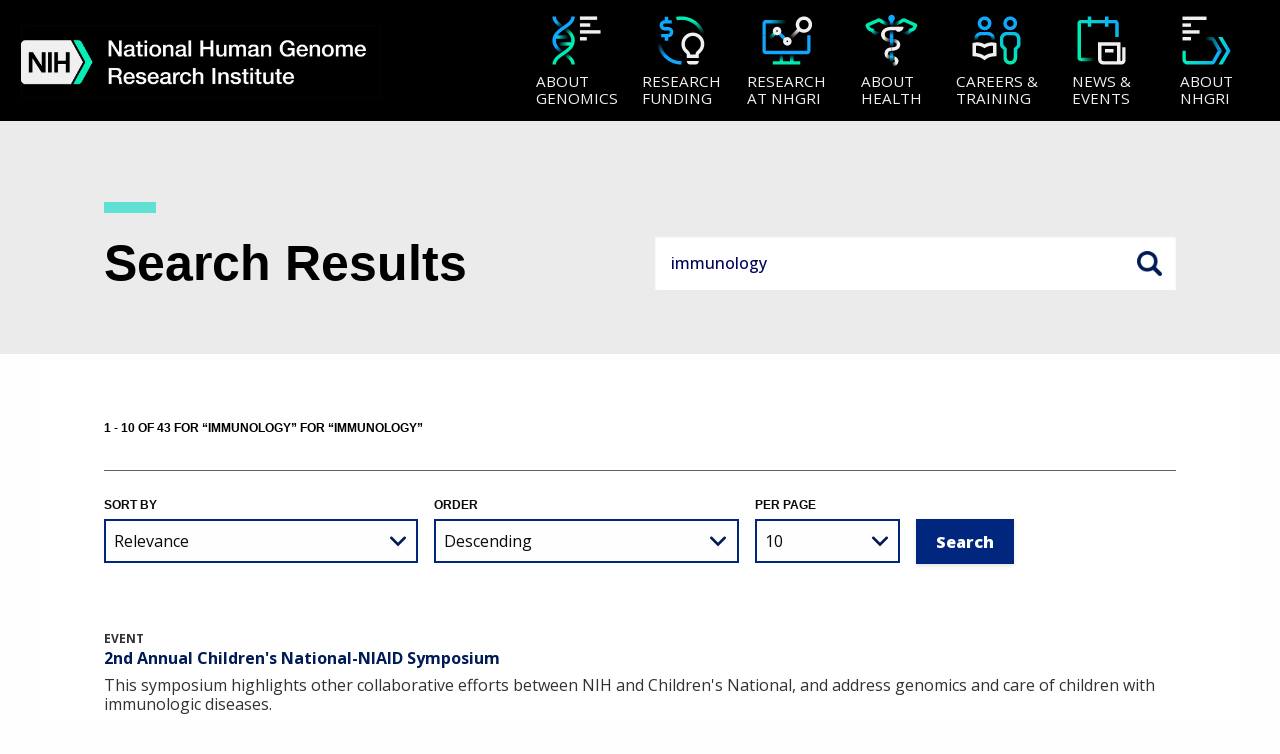

--- FILE ---
content_type: text/css
request_url: https://www.genome.gov/sites/default/files/css/css_njYoTU6jjKh5RM_cSOROgRNoNt7zVPNUfhkHjGJ4oX4.css?delta=1&language=en&theme=nhgri&include=eJxtUG2OxSAIvJCtRzJUqWWD0oC-r9Nv--r-2iaGOMMMYQAzbIHqD8Ym6qPZnGhdw4Pw6eB_M7MswKGAZqp3go0ShtR3pggNg-KpWHprUsPxDEHjFnbIeOdW3MWo0ancQHE47U7bcljp5eImhtUn7TvwfKFBBqbFX9_5cDgqu8oDUyidGx278DHNUzFXt6zkV6kNnmhS8I_pzNO57GR8BNNBX1cYoEKVDMyo78FcIQf4dF2mVXpNcOZy9raGxS9g6M4rm__WuUjqjL8OmJ1P
body_size: 86266
content:
@import url('https://fonts.googleapis.com/css2?family=Open+Sans:wght@400;500;600;700;800&display=swap');
/* @license GPL-2.0-or-later https://www.drupal.org/licensing/faq */
.fa,.fab,.fad,.fal,.far,.fas{-moz-osx-font-smoothing:grayscale;-webkit-font-smoothing:antialiased;display:inline-block;font-style:normal;font-variant:normal;text-rendering:auto;line-height:1}.fa-lg{font-size:1.33333em;line-height:.75em;vertical-align:-.0667em}.fa-xs{font-size:.75em}.fa-sm{font-size:.875em}.fa-1x{font-size:1em}.fa-2x{font-size:2em}.fa-3x{font-size:3em}.fa-4x{font-size:4em}.fa-5x{font-size:5em}.fa-6x{font-size:6em}.fa-7x{font-size:7em}.fa-8x{font-size:8em}.fa-9x{font-size:9em}.fa-10x{font-size:10em}.fa-fw{text-align:center;width:1.25em}.fa-ul{list-style-type:none;margin-left:2.5em;padding-left:0}.fa-ul>li{position:relative}.fa-li{left:-2em;position:absolute;text-align:center;width:2em;line-height:inherit}.fa-border{border:.08em solid #eee;border-radius:.1em;padding:.2em .25em .15em}.fa-pull-left{float:left}.fa-pull-right{float:right}.fa.fa-pull-left,.fab.fa-pull-left,.fal.fa-pull-left,.far.fa-pull-left,.fas.fa-pull-left{margin-right:.3em}.fa.fa-pull-right,.fab.fa-pull-right,.fal.fa-pull-right,.far.fa-pull-right,.fas.fa-pull-right{margin-left:.3em}.fa-spin{-webkit-animation:fa-spin 2s linear infinite;animation:fa-spin 2s linear infinite}.fa-pulse{-webkit-animation:fa-spin 1s steps(8) infinite;animation:fa-spin 1s steps(8) infinite}@-webkit-keyframes fa-spin{0%{-webkit-transform:rotate(0deg);transform:rotate(0deg)}to{-webkit-transform:rotate(1turn);transform:rotate(1turn)}}@keyframes fa-spin{0%{-webkit-transform:rotate(0deg);transform:rotate(0deg)}to{-webkit-transform:rotate(1turn);transform:rotate(1turn)}}.fa-rotate-90{-ms-filter:"progid:DXImageTransform.Microsoft.BasicImage(rotation=1)";-webkit-transform:rotate(90deg);transform:rotate(90deg)}.fa-rotate-180{-ms-filter:"progid:DXImageTransform.Microsoft.BasicImage(rotation=2)";-webkit-transform:rotate(180deg);transform:rotate(180deg)}.fa-rotate-270{-ms-filter:"progid:DXImageTransform.Microsoft.BasicImage(rotation=3)";-webkit-transform:rotate(270deg);transform:rotate(270deg)}.fa-flip-horizontal{-ms-filter:"progid:DXImageTransform.Microsoft.BasicImage(rotation=0, mirror=1)";-webkit-transform:scaleX(-1);transform:scaleX(-1)}.fa-flip-vertical{-webkit-transform:scaleY(-1);transform:scaleY(-1)}.fa-flip-both,.fa-flip-horizontal.fa-flip-vertical,.fa-flip-vertical{-ms-filter:"progid:DXImageTransform.Microsoft.BasicImage(rotation=2, mirror=1)"}.fa-flip-both,.fa-flip-horizontal.fa-flip-vertical{-webkit-transform:scale(-1);transform:scale(-1)}:root .fa-flip-both,:root .fa-flip-horizontal,:root .fa-flip-vertical,:root .fa-rotate-90,:root .fa-rotate-180,:root .fa-rotate-270{-webkit-filter:none;filter:none}.fa-stack{display:inline-block;height:2em;line-height:2em;position:relative;vertical-align:middle;width:2.5em}.fa-stack-1x,.fa-stack-2x{left:0;position:absolute;text-align:center;width:100%}.fa-stack-1x{line-height:inherit}.fa-stack-2x{font-size:2em}.fa-inverse{color:#fff}.fa-500px:before{content:"\f26e"}.fa-accessible-icon:before{content:"\f368"}.fa-accusoft:before{content:"\f369"}.fa-acquisitions-incorporated:before{content:"\f6af"}.fa-ad:before{content:"\f641"}.fa-address-book:before{content:"\f2b9"}.fa-address-card:before{content:"\f2bb"}.fa-adjust:before{content:"\f042"}.fa-adn:before{content:"\f170"}.fa-adobe:before{content:"\f778"}.fa-adversal:before{content:"\f36a"}.fa-affiliatetheme:before{content:"\f36b"}.fa-air-freshener:before{content:"\f5d0"}.fa-airbnb:before{content:"\f834"}.fa-algolia:before{content:"\f36c"}.fa-align-center:before{content:"\f037"}.fa-align-justify:before{content:"\f039"}.fa-align-left:before{content:"\f036"}.fa-align-right:before{content:"\f038"}.fa-alipay:before{content:"\f642"}.fa-allergies:before{content:"\f461"}.fa-amazon:before{content:"\f270"}.fa-amazon-pay:before{content:"\f42c"}.fa-ambulance:before{content:"\f0f9"}.fa-american-sign-language-interpreting:before{content:"\f2a3"}.fa-amilia:before{content:"\f36d"}.fa-anchor:before{content:"\f13d"}.fa-android:before{content:"\f17b"}.fa-angellist:before{content:"\f209"}.fa-angle-double-down:before{content:"\f103"}.fa-angle-double-left:before{content:"\f100"}.fa-angle-double-right:before{content:"\f101"}.fa-angle-double-up:before{content:"\f102"}.fa-angle-down:before{content:"\f107"}.fa-angle-left:before{content:"\f104"}.fa-angle-right:before{content:"\f105"}.fa-angle-up:before{content:"\f106"}.fa-angry:before{content:"\f556"}.fa-angrycreative:before{content:"\f36e"}.fa-angular:before{content:"\f420"}.fa-ankh:before{content:"\f644"}.fa-app-store:before{content:"\f36f"}.fa-app-store-ios:before{content:"\f370"}.fa-apper:before{content:"\f371"}.fa-apple:before{content:"\f179"}.fa-apple-alt:before{content:"\f5d1"}.fa-apple-pay:before{content:"\f415"}.fa-archive:before{content:"\f187"}.fa-archway:before{content:"\f557"}.fa-arrow-alt-circle-down:before{content:"\f358"}.fa-arrow-alt-circle-left:before{content:"\f359"}.fa-arrow-alt-circle-right:before{content:"\f35a"}.fa-arrow-alt-circle-up:before{content:"\f35b"}.fa-arrow-circle-down:before{content:"\f0ab"}.fa-arrow-circle-left:before{content:"\f0a8"}.fa-arrow-circle-right:before{content:"\f0a9"}.fa-arrow-circle-up:before{content:"\f0aa"}.fa-arrow-down:before{content:"\f063"}.fa-arrow-left:before{content:"\f060"}.fa-arrow-right:before{content:"\f061"}.fa-arrow-up:before{content:"\f062"}.fa-arrows-alt:before{content:"\f0b2"}.fa-arrows-alt-h:before{content:"\f337"}.fa-arrows-alt-v:before{content:"\f338"}.fa-artstation:before{content:"\f77a"}.fa-assistive-listening-systems:before{content:"\f2a2"}.fa-asterisk:before{content:"\f069"}.fa-asymmetrik:before{content:"\f372"}.fa-at:before{content:"\f1fa"}.fa-atlas:before{content:"\f558"}.fa-atlassian:before{content:"\f77b"}.fa-atom:before{content:"\f5d2"}.fa-audible:before{content:"\f373"}.fa-audio-description:before{content:"\f29e"}.fa-autoprefixer:before{content:"\f41c"}.fa-avianex:before{content:"\f374"}.fa-aviato:before{content:"\f421"}.fa-award:before{content:"\f559"}.fa-aws:before{content:"\f375"}.fa-baby:before{content:"\f77c"}.fa-baby-carriage:before{content:"\f77d"}.fa-backspace:before{content:"\f55a"}.fa-backward:before{content:"\f04a"}.fa-bacon:before{content:"\f7e5"}.fa-balance-scale:before{content:"\f24e"}.fa-balance-scale-left:before{content:"\f515"}.fa-balance-scale-right:before{content:"\f516"}.fa-ban:before{content:"\f05e"}.fa-band-aid:before{content:"\f462"}.fa-bandcamp:before{content:"\f2d5"}.fa-barcode:before{content:"\f02a"}.fa-bars:before{content:"\f0c9"}.fa-baseball-ball:before{content:"\f433"}.fa-basketball-ball:before{content:"\f434"}.fa-bath:before{content:"\f2cd"}.fa-battery-empty:before{content:"\f244"}.fa-battery-full:before{content:"\f240"}.fa-battery-half:before{content:"\f242"}.fa-battery-quarter:before{content:"\f243"}.fa-battery-three-quarters:before{content:"\f241"}.fa-battle-net:before{content:"\f835"}.fa-bed:before{content:"\f236"}.fa-beer:before{content:"\f0fc"}.fa-behance:before{content:"\f1b4"}.fa-behance-square:before{content:"\f1b5"}.fa-bell:before{content:"\f0f3"}.fa-bell-slash:before{content:"\f1f6"}.fa-bezier-curve:before{content:"\f55b"}.fa-bible:before{content:"\f647"}.fa-bicycle:before{content:"\f206"}.fa-biking:before{content:"\f84a"}.fa-bimobject:before{content:"\f378"}.fa-binoculars:before{content:"\f1e5"}.fa-biohazard:before{content:"\f780"}.fa-birthday-cake:before{content:"\f1fd"}.fa-bitbucket:before{content:"\f171"}.fa-bitcoin:before{content:"\f379"}.fa-bity:before{content:"\f37a"}.fa-black-tie:before{content:"\f27e"}.fa-blackberry:before{content:"\f37b"}.fa-blender:before{content:"\f517"}.fa-blender-phone:before{content:"\f6b6"}.fa-blind:before{content:"\f29d"}.fa-blog:before{content:"\f781"}.fa-blogger:before{content:"\f37c"}.fa-blogger-b:before{content:"\f37d"}.fa-bluetooth:before{content:"\f293"}.fa-bluetooth-b:before{content:"\f294"}.fa-bold:before{content:"\f032"}.fa-bolt:before{content:"\f0e7"}.fa-bomb:before{content:"\f1e2"}.fa-bone:before{content:"\f5d7"}.fa-bong:before{content:"\f55c"}.fa-book:before{content:"\f02d"}.fa-book-dead:before{content:"\f6b7"}.fa-book-medical:before{content:"\f7e6"}.fa-book-open:before{content:"\f518"}.fa-book-reader:before{content:"\f5da"}.fa-bookmark:before{content:"\f02e"}.fa-bootstrap:before{content:"\f836"}.fa-border-all:before{content:"\f84c"}.fa-border-none:before{content:"\f850"}.fa-border-style:before{content:"\f853"}.fa-bowling-ball:before{content:"\f436"}.fa-box:before{content:"\f466"}.fa-box-open:before{content:"\f49e"}.fa-boxes:before{content:"\f468"}.fa-braille:before{content:"\f2a1"}.fa-brain:before{content:"\f5dc"}.fa-bread-slice:before{content:"\f7ec"}.fa-briefcase:before{content:"\f0b1"}.fa-briefcase-medical:before{content:"\f469"}.fa-broadcast-tower:before{content:"\f519"}.fa-broom:before{content:"\f51a"}.fa-brush:before{content:"\f55d"}.fa-btc:before{content:"\f15a"}.fa-buffer:before{content:"\f837"}.fa-bug:before{content:"\f188"}.fa-building:before{content:"\f1ad"}.fa-bullhorn:before{content:"\f0a1"}.fa-bullseye:before{content:"\f140"}.fa-burn:before{content:"\f46a"}.fa-buromobelexperte:before{content:"\f37f"}.fa-bus:before{content:"\f207"}.fa-bus-alt:before{content:"\f55e"}.fa-business-time:before{content:"\f64a"}.fa-buy-n-large:before{content:"\f8a6"}.fa-buysellads:before{content:"\f20d"}.fa-calculator:before{content:"\f1ec"}.fa-calendar:before{content:"\f133"}.fa-calendar-alt:before{content:"\f073"}.fa-calendar-check:before{content:"\f274"}.fa-calendar-day:before{content:"\f783"}.fa-calendar-minus:before{content:"\f272"}.fa-calendar-plus:before{content:"\f271"}.fa-calendar-times:before{content:"\f273"}.fa-calendar-week:before{content:"\f784"}.fa-camera:before{content:"\f030"}.fa-camera-retro:before{content:"\f083"}.fa-campground:before{content:"\f6bb"}.fa-canadian-maple-leaf:before{content:"\f785"}.fa-candy-cane:before{content:"\f786"}.fa-cannabis:before{content:"\f55f"}.fa-capsules:before{content:"\f46b"}.fa-car:before{content:"\f1b9"}.fa-car-alt:before{content:"\f5de"}.fa-car-battery:before{content:"\f5df"}.fa-car-crash:before{content:"\f5e1"}.fa-car-side:before{content:"\f5e4"}.fa-caret-down:before{content:"\f0d7"}.fa-caret-left:before{content:"\f0d9"}.fa-caret-right:before{content:"\f0da"}.fa-caret-square-down:before{content:"\f150"}.fa-caret-square-left:before{content:"\f191"}.fa-caret-square-right:before{content:"\f152"}.fa-caret-square-up:before{content:"\f151"}.fa-caret-up:before{content:"\f0d8"}.fa-carrot:before{content:"\f787"}.fa-cart-arrow-down:before{content:"\f218"}.fa-cart-plus:before{content:"\f217"}.fa-cash-register:before{content:"\f788"}.fa-cat:before{content:"\f6be"}.fa-cc-amazon-pay:before{content:"\f42d"}.fa-cc-amex:before{content:"\f1f3"}.fa-cc-apple-pay:before{content:"\f416"}.fa-cc-diners-club:before{content:"\f24c"}.fa-cc-discover:before{content:"\f1f2"}.fa-cc-jcb:before{content:"\f24b"}.fa-cc-mastercard:before{content:"\f1f1"}.fa-cc-paypal:before{content:"\f1f4"}.fa-cc-stripe:before{content:"\f1f5"}.fa-cc-visa:before{content:"\f1f0"}.fa-centercode:before{content:"\f380"}.fa-centos:before{content:"\f789"}.fa-certificate:before{content:"\f0a3"}.fa-chair:before{content:"\f6c0"}.fa-chalkboard:before{content:"\f51b"}.fa-chalkboard-teacher:before{content:"\f51c"}.fa-charging-station:before{content:"\f5e7"}.fa-chart-area:before{content:"\f1fe"}.fa-chart-bar:before{content:"\f080"}.fa-chart-line:before{content:"\f201"}.fa-chart-pie:before{content:"\f200"}.fa-check:before{content:"\f00c"}.fa-check-circle:before{content:"\f058"}.fa-check-double:before{content:"\f560"}.fa-check-square:before{content:"\f14a"}.fa-cheese:before{content:"\f7ef"}.fa-chess:before{content:"\f439"}.fa-chess-bishop:before{content:"\f43a"}.fa-chess-board:before{content:"\f43c"}.fa-chess-king:before{content:"\f43f"}.fa-chess-knight:before{content:"\f441"}.fa-chess-pawn:before{content:"\f443"}.fa-chess-queen:before{content:"\f445"}.fa-chess-rook:before{content:"\f447"}.fa-chevron-circle-down:before{content:"\f13a"}.fa-chevron-circle-left:before{content:"\f137"}.fa-chevron-circle-right:before{content:"\f138"}.fa-chevron-circle-up:before{content:"\f139"}.fa-chevron-down:before{content:"\f078"}.fa-chevron-left:before{content:"\f053"}.fa-chevron-right:before{content:"\f054"}.fa-chevron-up:before{content:"\f077"}.fa-child:before{content:"\f1ae"}.fa-chrome:before{content:"\f268"}.fa-chromecast:before{content:"\f838"}.fa-church:before{content:"\f51d"}.fa-circle:before{content:"\f111"}.fa-circle-notch:before{content:"\f1ce"}.fa-city:before{content:"\f64f"}.fa-clinic-medical:before{content:"\f7f2"}.fa-clipboard:before{content:"\f328"}.fa-clipboard-check:before{content:"\f46c"}.fa-clipboard-list:before{content:"\f46d"}.fa-clock:before{content:"\f017"}.fa-clone:before{content:"\f24d"}.fa-closed-captioning:before{content:"\f20a"}.fa-cloud:before{content:"\f0c2"}.fa-cloud-download-alt:before{content:"\f381"}.fa-cloud-meatball:before{content:"\f73b"}.fa-cloud-moon:before{content:"\f6c3"}.fa-cloud-moon-rain:before{content:"\f73c"}.fa-cloud-rain:before{content:"\f73d"}.fa-cloud-showers-heavy:before{content:"\f740"}.fa-cloud-sun:before{content:"\f6c4"}.fa-cloud-sun-rain:before{content:"\f743"}.fa-cloud-upload-alt:before{content:"\f382"}.fa-cloudscale:before{content:"\f383"}.fa-cloudsmith:before{content:"\f384"}.fa-cloudversify:before{content:"\f385"}.fa-cocktail:before{content:"\f561"}.fa-code:before{content:"\f121"}.fa-code-branch:before{content:"\f126"}.fa-codepen:before{content:"\f1cb"}.fa-codiepie:before{content:"\f284"}.fa-coffee:before{content:"\f0f4"}.fa-cog:before{content:"\f013"}.fa-cogs:before{content:"\f085"}.fa-coins:before{content:"\f51e"}.fa-columns:before{content:"\f0db"}.fa-comment:before{content:"\f075"}.fa-comment-alt:before{content:"\f27a"}.fa-comment-dollar:before{content:"\f651"}.fa-comment-dots:before{content:"\f4ad"}.fa-comment-medical:before{content:"\f7f5"}.fa-comment-slash:before{content:"\f4b3"}.fa-comments:before{content:"\f086"}.fa-comments-dollar:before{content:"\f653"}.fa-compact-disc:before{content:"\f51f"}.fa-compass:before{content:"\f14e"}.fa-compress:before{content:"\f066"}.fa-compress-arrows-alt:before{content:"\f78c"}.fa-concierge-bell:before{content:"\f562"}.fa-confluence:before{content:"\f78d"}.fa-connectdevelop:before{content:"\f20e"}.fa-contao:before{content:"\f26d"}.fa-cookie:before{content:"\f563"}.fa-cookie-bite:before{content:"\f564"}.fa-copy:before{content:"\f0c5"}.fa-copyright:before{content:"\f1f9"}.fa-cotton-bureau:before{content:"\f89e"}.fa-couch:before{content:"\f4b8"}.fa-cpanel:before{content:"\f388"}.fa-creative-commons:before{content:"\f25e"}.fa-creative-commons-by:before{content:"\f4e7"}.fa-creative-commons-nc:before{content:"\f4e8"}.fa-creative-commons-nc-eu:before{content:"\f4e9"}.fa-creative-commons-nc-jp:before{content:"\f4ea"}.fa-creative-commons-nd:before{content:"\f4eb"}.fa-creative-commons-pd:before{content:"\f4ec"}.fa-creative-commons-pd-alt:before{content:"\f4ed"}.fa-creative-commons-remix:before{content:"\f4ee"}.fa-creative-commons-sa:before{content:"\f4ef"}.fa-creative-commons-sampling:before{content:"\f4f0"}.fa-creative-commons-sampling-plus:before{content:"\f4f1"}.fa-creative-commons-share:before{content:"\f4f2"}.fa-creative-commons-zero:before{content:"\f4f3"}.fa-credit-card:before{content:"\f09d"}.fa-critical-role:before{content:"\f6c9"}.fa-crop:before{content:"\f125"}.fa-crop-alt:before{content:"\f565"}.fa-cross:before{content:"\f654"}.fa-crosshairs:before{content:"\f05b"}.fa-crow:before{content:"\f520"}.fa-crown:before{content:"\f521"}.fa-crutch:before{content:"\f7f7"}.fa-css3:before{content:"\f13c"}.fa-css3-alt:before{content:"\f38b"}.fa-cube:before{content:"\f1b2"}.fa-cubes:before{content:"\f1b3"}.fa-cut:before{content:"\f0c4"}.fa-cuttlefish:before{content:"\f38c"}.fa-d-and-d:before{content:"\f38d"}.fa-d-and-d-beyond:before{content:"\f6ca"}.fa-dashcube:before{content:"\f210"}.fa-database:before{content:"\f1c0"}.fa-deaf:before{content:"\f2a4"}.fa-delicious:before{content:"\f1a5"}.fa-democrat:before{content:"\f747"}.fa-deploydog:before{content:"\f38e"}.fa-deskpro:before{content:"\f38f"}.fa-desktop:before{content:"\f108"}.fa-dev:before{content:"\f6cc"}.fa-deviantart:before{content:"\f1bd"}.fa-dharmachakra:before{content:"\f655"}.fa-dhl:before{content:"\f790"}.fa-diagnoses:before{content:"\f470"}.fa-diaspora:before{content:"\f791"}.fa-dice:before{content:"\f522"}.fa-dice-d20:before{content:"\f6cf"}.fa-dice-d6:before{content:"\f6d1"}.fa-dice-five:before{content:"\f523"}.fa-dice-four:before{content:"\f524"}.fa-dice-one:before{content:"\f525"}.fa-dice-six:before{content:"\f526"}.fa-dice-three:before{content:"\f527"}.fa-dice-two:before{content:"\f528"}.fa-digg:before{content:"\f1a6"}.fa-digital-ocean:before{content:"\f391"}.fa-digital-tachograph:before{content:"\f566"}.fa-directions:before{content:"\f5eb"}.fa-discord:before{content:"\f392"}.fa-discourse:before{content:"\f393"}.fa-divide:before{content:"\f529"}.fa-dizzy:before{content:"\f567"}.fa-dna:before{content:"\f471"}.fa-dochub:before{content:"\f394"}.fa-docker:before{content:"\f395"}.fa-dog:before{content:"\f6d3"}.fa-dollar-sign:before{content:"\f155"}.fa-dolly:before{content:"\f472"}.fa-dolly-flatbed:before{content:"\f474"}.fa-donate:before{content:"\f4b9"}.fa-door-closed:before{content:"\f52a"}.fa-door-open:before{content:"\f52b"}.fa-dot-circle:before{content:"\f192"}.fa-dove:before{content:"\f4ba"}.fa-download:before{content:"\f019"}.fa-draft2digital:before{content:"\f396"}.fa-drafting-compass:before{content:"\f568"}.fa-dragon:before{content:"\f6d5"}.fa-draw-polygon:before{content:"\f5ee"}.fa-dribbble:before{content:"\f17d"}.fa-dribbble-square:before{content:"\f397"}.fa-dropbox:before{content:"\f16b"}.fa-drum:before{content:"\f569"}.fa-drum-steelpan:before{content:"\f56a"}.fa-drumstick-bite:before{content:"\f6d7"}.fa-drupal:before{content:"\f1a9"}.fa-dumbbell:before{content:"\f44b"}.fa-dumpster:before{content:"\f793"}.fa-dumpster-fire:before{content:"\f794"}.fa-dungeon:before{content:"\f6d9"}.fa-dyalog:before{content:"\f399"}.fa-earlybirds:before{content:"\f39a"}.fa-ebay:before{content:"\f4f4"}.fa-edge:before{content:"\f282"}.fa-edit:before{content:"\f044"}.fa-egg:before{content:"\f7fb"}.fa-eject:before{content:"\f052"}.fa-elementor:before{content:"\f430"}.fa-ellipsis-h:before{content:"\f141"}.fa-ellipsis-v:before{content:"\f142"}.fa-ello:before{content:"\f5f1"}.fa-ember:before{content:"\f423"}.fa-empire:before{content:"\f1d1"}.fa-envelope:before{content:"\f0e0"}.fa-envelope-open:before{content:"\f2b6"}.fa-envelope-open-text:before{content:"\f658"}.fa-envelope-square:before{content:"\f199"}.fa-envira:before{content:"\f299"}.fa-equals:before{content:"\f52c"}.fa-eraser:before{content:"\f12d"}.fa-erlang:before{content:"\f39d"}.fa-ethereum:before{content:"\f42e"}.fa-ethernet:before{content:"\f796"}.fa-etsy:before{content:"\f2d7"}.fa-euro-sign:before{content:"\f153"}.fa-evernote:before{content:"\f839"}.fa-exchange-alt:before{content:"\f362"}.fa-exclamation:before{content:"\f12a"}.fa-exclamation-circle:before{content:"\f06a"}.fa-exclamation-triangle:before{content:"\f071"}.fa-expand:before{content:"\f065"}.fa-expand-arrows-alt:before{content:"\f31e"}.fa-expeditedssl:before{content:"\f23e"}.fa-external-link-alt:before{content:"\f35d"}.fa-external-link-square-alt:before{content:"\f360"}.fa-eye:before{content:"\f06e"}.fa-eye-dropper:before{content:"\f1fb"}.fa-eye-slash:before{content:"\f070"}.fa-facebook:before{content:"\f09a"}.fa-facebook-f:before{content:"\f39e"}.fa-facebook-messenger:before{content:"\f39f"}.fa-facebook-square:before{content:"\f082"}.fa-fan:before{content:"\f863"}.fa-fantasy-flight-games:before{content:"\f6dc"}.fa-fast-backward:before{content:"\f049"}.fa-fast-forward:before{content:"\f050"}.fa-fax:before{content:"\f1ac"}.fa-feather:before{content:"\f52d"}.fa-feather-alt:before{content:"\f56b"}.fa-fedex:before{content:"\f797"}.fa-fedora:before{content:"\f798"}.fa-female:before{content:"\f182"}.fa-fighter-jet:before{content:"\f0fb"}.fa-figma:before{content:"\f799"}.fa-file:before{content:"\f15b"}.fa-file-alt:before{content:"\f15c"}.fa-file-archive:before{content:"\f1c6"}.fa-file-audio:before{content:"\f1c7"}.fa-file-code:before{content:"\f1c9"}.fa-file-contract:before{content:"\f56c"}.fa-file-csv:before{content:"\f6dd"}.fa-file-download:before{content:"\f56d"}.fa-file-excel:before{content:"\f1c3"}.fa-file-export:before{content:"\f56e"}.fa-file-image:before{content:"\f1c5"}.fa-file-import:before{content:"\f56f"}.fa-file-invoice:before{content:"\f570"}.fa-file-invoice-dollar:before{content:"\f571"}.fa-file-medical:before{content:"\f477"}.fa-file-medical-alt:before{content:"\f478"}.fa-file-pdf:before{content:"\f1c1"}.fa-file-powerpoint:before{content:"\f1c4"}.fa-file-prescription:before{content:"\f572"}.fa-file-signature:before{content:"\f573"}.fa-file-upload:before{content:"\f574"}.fa-file-video:before{content:"\f1c8"}.fa-file-word:before{content:"\f1c2"}.fa-fill:before{content:"\f575"}.fa-fill-drip:before{content:"\f576"}.fa-film:before{content:"\f008"}.fa-filter:before{content:"\f0b0"}.fa-fingerprint:before{content:"\f577"}.fa-fire:before{content:"\f06d"}.fa-fire-alt:before{content:"\f7e4"}.fa-fire-extinguisher:before{content:"\f134"}.fa-firefox:before{content:"\f269"}.fa-first-aid:before{content:"\f479"}.fa-first-order:before{content:"\f2b0"}.fa-first-order-alt:before{content:"\f50a"}.fa-firstdraft:before{content:"\f3a1"}.fa-fish:before{content:"\f578"}.fa-fist-raised:before{content:"\f6de"}.fa-flag:before{content:"\f024"}.fa-flag-checkered:before{content:"\f11e"}.fa-flag-usa:before{content:"\f74d"}.fa-flask:before{content:"\f0c3"}.fa-flickr:before{content:"\f16e"}.fa-flipboard:before{content:"\f44d"}.fa-flushed:before{content:"\f579"}.fa-fly:before{content:"\f417"}.fa-folder:before{content:"\f07b"}.fa-folder-minus:before{content:"\f65d"}.fa-folder-open:before{content:"\f07c"}.fa-folder-plus:before{content:"\f65e"}.fa-font:before{content:"\f031"}.fa-font-awesome:before{content:"\f2b4"}.fa-font-awesome-alt:before{content:"\f35c"}.fa-font-awesome-flag:before{content:"\f425"}.fa-font-awesome-logo-full:before{content:"\f4e6"}.fa-fonticons:before{content:"\f280"}.fa-fonticons-fi:before{content:"\f3a2"}.fa-football-ball:before{content:"\f44e"}.fa-fort-awesome:before{content:"\f286"}.fa-fort-awesome-alt:before{content:"\f3a3"}.fa-forumbee:before{content:"\f211"}.fa-forward:before{content:"\f04e"}.fa-foursquare:before{content:"\f180"}.fa-free-code-camp:before{content:"\f2c5"}.fa-freebsd:before{content:"\f3a4"}.fa-frog:before{content:"\f52e"}.fa-frown:before{content:"\f119"}.fa-frown-open:before{content:"\f57a"}.fa-fulcrum:before{content:"\f50b"}.fa-funnel-dollar:before{content:"\f662"}.fa-futbol:before{content:"\f1e3"}.fa-galactic-republic:before{content:"\f50c"}.fa-galactic-senate:before{content:"\f50d"}.fa-gamepad:before{content:"\f11b"}.fa-gas-pump:before{content:"\f52f"}.fa-gavel:before{content:"\f0e3"}.fa-gem:before{content:"\f3a5"}.fa-genderless:before{content:"\f22d"}.fa-get-pocket:before{content:"\f265"}.fa-gg:before{content:"\f260"}.fa-gg-circle:before{content:"\f261"}.fa-ghost:before{content:"\f6e2"}.fa-gift:before{content:"\f06b"}.fa-gifts:before{content:"\f79c"}.fa-git:before{content:"\f1d3"}.fa-git-alt:before{content:"\f841"}.fa-git-square:before{content:"\f1d2"}.fa-github:before{content:"\f09b"}.fa-github-alt:before{content:"\f113"}.fa-github-square:before{content:"\f092"}.fa-gitkraken:before{content:"\f3a6"}.fa-gitlab:before{content:"\f296"}.fa-gitter:before{content:"\f426"}.fa-glass-cheers:before{content:"\f79f"}.fa-glass-martini:before{content:"\f000"}.fa-glass-martini-alt:before{content:"\f57b"}.fa-glass-whiskey:before{content:"\f7a0"}.fa-glasses:before{content:"\f530"}.fa-glide:before{content:"\f2a5"}.fa-glide-g:before{content:"\f2a6"}.fa-globe:before{content:"\f0ac"}.fa-globe-africa:before{content:"\f57c"}.fa-globe-americas:before{content:"\f57d"}.fa-globe-asia:before{content:"\f57e"}.fa-globe-europe:before{content:"\f7a2"}.fa-gofore:before{content:"\f3a7"}.fa-golf-ball:before{content:"\f450"}.fa-goodreads:before{content:"\f3a8"}.fa-goodreads-g:before{content:"\f3a9"}.fa-google:before{content:"\f1a0"}.fa-google-drive:before{content:"\f3aa"}.fa-google-play:before{content:"\f3ab"}.fa-google-plus:before{content:"\f2b3"}.fa-google-plus-g:before{content:"\f0d5"}.fa-google-plus-square:before{content:"\f0d4"}.fa-google-wallet:before{content:"\f1ee"}.fa-gopuram:before{content:"\f664"}.fa-graduation-cap:before{content:"\f19d"}.fa-gratipay:before{content:"\f184"}.fa-grav:before{content:"\f2d6"}.fa-greater-than:before{content:"\f531"}.fa-greater-than-equal:before{content:"\f532"}.fa-grimace:before{content:"\f57f"}.fa-grin:before{content:"\f580"}.fa-grin-alt:before{content:"\f581"}.fa-grin-beam:before{content:"\f582"}.fa-grin-beam-sweat:before{content:"\f583"}.fa-grin-hearts:before{content:"\f584"}.fa-grin-squint:before{content:"\f585"}.fa-grin-squint-tears:before{content:"\f586"}.fa-grin-stars:before{content:"\f587"}.fa-grin-tears:before{content:"\f588"}.fa-grin-tongue:before{content:"\f589"}.fa-grin-tongue-squint:before{content:"\f58a"}.fa-grin-tongue-wink:before{content:"\f58b"}.fa-grin-wink:before{content:"\f58c"}.fa-grip-horizontal:before{content:"\f58d"}.fa-grip-lines:before{content:"\f7a4"}.fa-grip-lines-vertical:before{content:"\f7a5"}.fa-grip-vertical:before{content:"\f58e"}.fa-gripfire:before{content:"\f3ac"}.fa-grunt:before{content:"\f3ad"}.fa-guitar:before{content:"\f7a6"}.fa-gulp:before{content:"\f3ae"}.fa-h-square:before{content:"\f0fd"}.fa-hacker-news:before{content:"\f1d4"}.fa-hacker-news-square:before{content:"\f3af"}.fa-hackerrank:before{content:"\f5f7"}.fa-hamburger:before{content:"\f805"}.fa-hammer:before{content:"\f6e3"}.fa-hamsa:before{content:"\f665"}.fa-hand-holding:before{content:"\f4bd"}.fa-hand-holding-heart:before{content:"\f4be"}.fa-hand-holding-usd:before{content:"\f4c0"}.fa-hand-lizard:before{content:"\f258"}.fa-hand-middle-finger:before{content:"\f806"}.fa-hand-paper:before{content:"\f256"}.fa-hand-peace:before{content:"\f25b"}.fa-hand-point-down:before{content:"\f0a7"}.fa-hand-point-left:before{content:"\f0a5"}.fa-hand-point-right:before{content:"\f0a4"}.fa-hand-point-up:before{content:"\f0a6"}.fa-hand-pointer:before{content:"\f25a"}.fa-hand-rock:before{content:"\f255"}.fa-hand-scissors:before{content:"\f257"}.fa-hand-spock:before{content:"\f259"}.fa-hands:before{content:"\f4c2"}.fa-hands-helping:before{content:"\f4c4"}.fa-handshake:before{content:"\f2b5"}.fa-hanukiah:before{content:"\f6e6"}.fa-hard-hat:before{content:"\f807"}.fa-hashtag:before{content:"\f292"}.fa-hat-cowboy:before{content:"\f8c0"}.fa-hat-cowboy-side:before{content:"\f8c1"}.fa-hat-wizard:before{content:"\f6e8"}.fa-haykal:before{content:"\f666"}.fa-hdd:before{content:"\f0a0"}.fa-heading:before{content:"\f1dc"}.fa-headphones:before{content:"\f025"}.fa-headphones-alt:before{content:"\f58f"}.fa-headset:before{content:"\f590"}.fa-heart:before{content:"\f004"}.fa-heart-broken:before{content:"\f7a9"}.fa-heartbeat:before{content:"\f21e"}.fa-helicopter:before{content:"\f533"}.fa-highlighter:before{content:"\f591"}.fa-hiking:before{content:"\f6ec"}.fa-hippo:before{content:"\f6ed"}.fa-hips:before{content:"\f452"}.fa-hire-a-helper:before{content:"\f3b0"}.fa-history:before{content:"\f1da"}.fa-hockey-puck:before{content:"\f453"}.fa-holly-berry:before{content:"\f7aa"}.fa-home:before{content:"\f015"}.fa-hooli:before{content:"\f427"}.fa-hornbill:before{content:"\f592"}.fa-horse:before{content:"\f6f0"}.fa-horse-head:before{content:"\f7ab"}.fa-hospital:before{content:"\f0f8"}.fa-hospital-alt:before{content:"\f47d"}.fa-hospital-symbol:before{content:"\f47e"}.fa-hot-tub:before{content:"\f593"}.fa-hotdog:before{content:"\f80f"}.fa-hotel:before{content:"\f594"}.fa-hotjar:before{content:"\f3b1"}.fa-hourglass:before{content:"\f254"}.fa-hourglass-end:before{content:"\f253"}.fa-hourglass-half:before{content:"\f252"}.fa-hourglass-start:before{content:"\f251"}.fa-house-damage:before{content:"\f6f1"}.fa-houzz:before{content:"\f27c"}.fa-hryvnia:before{content:"\f6f2"}.fa-html5:before{content:"\f13b"}.fa-hubspot:before{content:"\f3b2"}.fa-i-cursor:before{content:"\f246"}.fa-ice-cream:before{content:"\f810"}.fa-icicles:before{content:"\f7ad"}.fa-icons:before{content:"\f86d"}.fa-id-badge:before{content:"\f2c1"}.fa-id-card:before{content:"\f2c2"}.fa-id-card-alt:before{content:"\f47f"}.fa-igloo:before{content:"\f7ae"}.fa-image:before{content:"\f03e"}.fa-images:before{content:"\f302"}.fa-imdb:before{content:"\f2d8"}.fa-inbox:before{content:"\f01c"}.fa-indent:before{content:"\f03c"}.fa-industry:before{content:"\f275"}.fa-infinity:before{content:"\f534"}.fa-info:before{content:"\f129"}.fa-info-circle:before{content:"\f05a"}.fa-instagram:before{content:"\f16d"}.fa-intercom:before{content:"\f7af"}.fa-internet-explorer:before{content:"\f26b"}.fa-invision:before{content:"\f7b0"}.fa-ioxhost:before{content:"\f208"}.fa-italic:before{content:"\f033"}.fa-itch-io:before{content:"\f83a"}.fa-itunes:before{content:"\f3b4"}.fa-itunes-note:before{content:"\f3b5"}.fa-java:before{content:"\f4e4"}.fa-jedi:before{content:"\f669"}.fa-jedi-order:before{content:"\f50e"}.fa-jenkins:before{content:"\f3b6"}.fa-jira:before{content:"\f7b1"}.fa-joget:before{content:"\f3b7"}.fa-joint:before{content:"\f595"}.fa-joomla:before{content:"\f1aa"}.fa-journal-whills:before{content:"\f66a"}.fa-js:before{content:"\f3b8"}.fa-js-square:before{content:"\f3b9"}.fa-jsfiddle:before{content:"\f1cc"}.fa-kaaba:before{content:"\f66b"}.fa-kaggle:before{content:"\f5fa"}.fa-key:before{content:"\f084"}.fa-keybase:before{content:"\f4f5"}.fa-keyboard:before{content:"\f11c"}.fa-keycdn:before{content:"\f3ba"}.fa-khanda:before{content:"\f66d"}.fa-kickstarter:before{content:"\f3bb"}.fa-kickstarter-k:before{content:"\f3bc"}.fa-kiss:before{content:"\f596"}.fa-kiss-beam:before{content:"\f597"}.fa-kiss-wink-heart:before{content:"\f598"}.fa-kiwi-bird:before{content:"\f535"}.fa-korvue:before{content:"\f42f"}.fa-landmark:before{content:"\f66f"}.fa-language:before{content:"\f1ab"}.fa-laptop:before{content:"\f109"}.fa-laptop-code:before{content:"\f5fc"}.fa-laptop-medical:before{content:"\f812"}.fa-laravel:before{content:"\f3bd"}.fa-lastfm:before{content:"\f202"}.fa-lastfm-square:before{content:"\f203"}.fa-laugh:before{content:"\f599"}.fa-laugh-beam:before{content:"\f59a"}.fa-laugh-squint:before{content:"\f59b"}.fa-laugh-wink:before{content:"\f59c"}.fa-layer-group:before{content:"\f5fd"}.fa-leaf:before{content:"\f06c"}.fa-leanpub:before{content:"\f212"}.fa-lemon:before{content:"\f094"}.fa-less:before{content:"\f41d"}.fa-less-than:before{content:"\f536"}.fa-less-than-equal:before{content:"\f537"}.fa-level-down-alt:before{content:"\f3be"}.fa-level-up-alt:before{content:"\f3bf"}.fa-life-ring:before{content:"\f1cd"}.fa-lightbulb:before{content:"\f0eb"}.fa-line:before{content:"\f3c0"}.fa-link:before{content:"\f0c1"}.fa-linkedin:before{content:"\f08c"}.fa-linkedin-in:before{content:"\f0e1"}.fa-linode:before{content:"\f2b8"}.fa-linux:before{content:"\f17c"}.fa-lira-sign:before{content:"\f195"}.fa-list:before{content:"\f03a"}.fa-list-alt:before{content:"\f022"}.fa-list-ol:before{content:"\f0cb"}.fa-list-ul:before{content:"\f0ca"}.fa-location-arrow:before{content:"\f124"}.fa-lock:before{content:"\f023"}.fa-lock-open:before{content:"\f3c1"}.fa-long-arrow-alt-down:before{content:"\f309"}.fa-long-arrow-alt-left:before{content:"\f30a"}.fa-long-arrow-alt-right:before{content:"\f30b"}.fa-long-arrow-alt-up:before{content:"\f30c"}.fa-low-vision:before{content:"\f2a8"}.fa-luggage-cart:before{content:"\f59d"}.fa-lyft:before{content:"\f3c3"}.fa-magento:before{content:"\f3c4"}.fa-magic:before{content:"\f0d0"}.fa-magnet:before{content:"\f076"}.fa-mail-bulk:before{content:"\f674"}.fa-mailchimp:before{content:"\f59e"}.fa-male:before{content:"\f183"}.fa-mandalorian:before{content:"\f50f"}.fa-map:before{content:"\f279"}.fa-map-marked:before{content:"\f59f"}.fa-map-marked-alt:before{content:"\f5a0"}.fa-map-marker:before{content:"\f041"}.fa-map-marker-alt:before{content:"\f3c5"}.fa-map-pin:before{content:"\f276"}.fa-map-signs:before{content:"\f277"}.fa-markdown:before{content:"\f60f"}.fa-marker:before{content:"\f5a1"}.fa-mars:before{content:"\f222"}.fa-mars-double:before{content:"\f227"}.fa-mars-stroke:before{content:"\f229"}.fa-mars-stroke-h:before{content:"\f22b"}.fa-mars-stroke-v:before{content:"\f22a"}.fa-mask:before{content:"\f6fa"}.fa-mastodon:before{content:"\f4f6"}.fa-maxcdn:before{content:"\f136"}.fa-mdb:before{content:"\f8ca"}.fa-medal:before{content:"\f5a2"}.fa-medapps:before{content:"\f3c6"}.fa-medium:before{content:"\f23a"}.fa-medium-m:before{content:"\f3c7"}.fa-medkit:before{content:"\f0fa"}.fa-medrt:before{content:"\f3c8"}.fa-meetup:before{content:"\f2e0"}.fa-megaport:before{content:"\f5a3"}.fa-meh:before{content:"\f11a"}.fa-meh-blank:before{content:"\f5a4"}.fa-meh-rolling-eyes:before{content:"\f5a5"}.fa-memory:before{content:"\f538"}.fa-mendeley:before{content:"\f7b3"}.fa-menorah:before{content:"\f676"}.fa-mercury:before{content:"\f223"}.fa-meteor:before{content:"\f753"}.fa-microchip:before{content:"\f2db"}.fa-microphone:before{content:"\f130"}.fa-microphone-alt:before{content:"\f3c9"}.fa-microphone-alt-slash:before{content:"\f539"}.fa-microphone-slash:before{content:"\f131"}.fa-microscope:before{content:"\f610"}.fa-microsoft:before{content:"\f3ca"}.fa-minus:before{content:"\f068"}.fa-minus-circle:before{content:"\f056"}.fa-minus-square:before{content:"\f146"}.fa-mitten:before{content:"\f7b5"}.fa-mix:before{content:"\f3cb"}.fa-mixcloud:before{content:"\f289"}.fa-mizuni:before{content:"\f3cc"}.fa-mobile:before{content:"\f10b"}.fa-mobile-alt:before{content:"\f3cd"}.fa-modx:before{content:"\f285"}.fa-monero:before{content:"\f3d0"}.fa-money-bill:before{content:"\f0d6"}.fa-money-bill-alt:before{content:"\f3d1"}.fa-money-bill-wave:before{content:"\f53a"}.fa-money-bill-wave-alt:before{content:"\f53b"}.fa-money-check:before{content:"\f53c"}.fa-money-check-alt:before{content:"\f53d"}.fa-monument:before{content:"\f5a6"}.fa-moon:before{content:"\f186"}.fa-mortar-pestle:before{content:"\f5a7"}.fa-mosque:before{content:"\f678"}.fa-motorcycle:before{content:"\f21c"}.fa-mountain:before{content:"\f6fc"}.fa-mouse:before{content:"\f8cc"}.fa-mouse-pointer:before{content:"\f245"}.fa-mug-hot:before{content:"\f7b6"}.fa-music:before{content:"\f001"}.fa-napster:before{content:"\f3d2"}.fa-neos:before{content:"\f612"}.fa-network-wired:before{content:"\f6ff"}.fa-neuter:before{content:"\f22c"}.fa-newspaper:before{content:"\f1ea"}.fa-nimblr:before{content:"\f5a8"}.fa-node:before{content:"\f419"}.fa-node-js:before{content:"\f3d3"}.fa-not-equal:before{content:"\f53e"}.fa-notes-medical:before{content:"\f481"}.fa-npm:before{content:"\f3d4"}.fa-ns8:before{content:"\f3d5"}.fa-nutritionix:before{content:"\f3d6"}.fa-object-group:before{content:"\f247"}.fa-object-ungroup:before{content:"\f248"}.fa-odnoklassniki:before{content:"\f263"}.fa-odnoklassniki-square:before{content:"\f264"}.fa-oil-can:before{content:"\f613"}.fa-old-republic:before{content:"\f510"}.fa-om:before{content:"\f679"}.fa-opencart:before{content:"\f23d"}.fa-openid:before{content:"\f19b"}.fa-opera:before{content:"\f26a"}.fa-optin-monster:before{content:"\f23c"}.fa-orcid:before{content:"\f8d2"}.fa-osi:before{content:"\f41a"}.fa-otter:before{content:"\f700"}.fa-outdent:before{content:"\f03b"}.fa-page4:before{content:"\f3d7"}.fa-pagelines:before{content:"\f18c"}.fa-pager:before{content:"\f815"}.fa-paint-brush:before{content:"\f1fc"}.fa-paint-roller:before{content:"\f5aa"}.fa-palette:before{content:"\f53f"}.fa-palfed:before{content:"\f3d8"}.fa-pallet:before{content:"\f482"}.fa-paper-plane:before{content:"\f1d8"}.fa-paperclip:before{content:"\f0c6"}.fa-parachute-box:before{content:"\f4cd"}.fa-paragraph:before{content:"\f1dd"}.fa-parking:before{content:"\f540"}.fa-passport:before{content:"\f5ab"}.fa-pastafarianism:before{content:"\f67b"}.fa-paste:before{content:"\f0ea"}.fa-patreon:before{content:"\f3d9"}.fa-pause:before{content:"\f04c"}.fa-pause-circle:before{content:"\f28b"}.fa-paw:before{content:"\f1b0"}.fa-paypal:before{content:"\f1ed"}.fa-peace:before{content:"\f67c"}.fa-pen:before{content:"\f304"}.fa-pen-alt:before{content:"\f305"}.fa-pen-fancy:before{content:"\f5ac"}.fa-pen-nib:before{content:"\f5ad"}.fa-pen-square:before{content:"\f14b"}.fa-pencil-alt:before{content:"\f303"}.fa-pencil-ruler:before{content:"\f5ae"}.fa-penny-arcade:before{content:"\f704"}.fa-people-carry:before{content:"\f4ce"}.fa-pepper-hot:before{content:"\f816"}.fa-percent:before{content:"\f295"}.fa-percentage:before{content:"\f541"}.fa-periscope:before{content:"\f3da"}.fa-person-booth:before{content:"\f756"}.fa-phabricator:before{content:"\f3db"}.fa-phoenix-framework:before{content:"\f3dc"}.fa-phoenix-squadron:before{content:"\f511"}.fa-phone:before{content:"\f095"}.fa-phone-alt:before{content:"\f879"}.fa-phone-slash:before{content:"\f3dd"}.fa-phone-square:before{content:"\f098"}.fa-phone-square-alt:before{content:"\f87b"}.fa-phone-volume:before{content:"\f2a0"}.fa-photo-video:before{content:"\f87c"}.fa-php:before{content:"\f457"}.fa-pied-piper:before{content:"\f2ae"}.fa-pied-piper-alt:before{content:"\f1a8"}.fa-pied-piper-hat:before{content:"\f4e5"}.fa-pied-piper-pp:before{content:"\f1a7"}.fa-piggy-bank:before{content:"\f4d3"}.fa-pills:before{content:"\f484"}.fa-pinterest:before{content:"\f0d2"}.fa-pinterest-p:before{content:"\f231"}.fa-pinterest-square:before{content:"\f0d3"}.fa-pizza-slice:before{content:"\f818"}.fa-place-of-worship:before{content:"\f67f"}.fa-plane:before{content:"\f072"}.fa-plane-arrival:before{content:"\f5af"}.fa-plane-departure:before{content:"\f5b0"}.fa-play:before{content:"\f04b"}.fa-play-circle:before{content:"\f144"}.fa-playstation:before{content:"\f3df"}.fa-plug:before{content:"\f1e6"}.fa-plus:before{content:"\f067"}.fa-plus-circle:before{content:"\f055"}.fa-plus-square:before{content:"\f0fe"}.fa-podcast:before{content:"\f2ce"}.fa-poll:before{content:"\f681"}.fa-poll-h:before{content:"\f682"}.fa-poo:before{content:"\f2fe"}.fa-poo-storm:before{content:"\f75a"}.fa-poop:before{content:"\f619"}.fa-portrait:before{content:"\f3e0"}.fa-pound-sign:before{content:"\f154"}.fa-power-off:before{content:"\f011"}.fa-pray:before{content:"\f683"}.fa-praying-hands:before{content:"\f684"}.fa-prescription:before{content:"\f5b1"}.fa-prescription-bottle:before{content:"\f485"}.fa-prescription-bottle-alt:before{content:"\f486"}.fa-print:before{content:"\f02f"}.fa-procedures:before{content:"\f487"}.fa-product-hunt:before{content:"\f288"}.fa-project-diagram:before{content:"\f542"}.fa-pushed:before{content:"\f3e1"}.fa-puzzle-piece:before{content:"\f12e"}.fa-python:before{content:"\f3e2"}.fa-qq:before{content:"\f1d6"}.fa-qrcode:before{content:"\f029"}.fa-question:before{content:"\f128"}.fa-question-circle:before{content:"\f059"}.fa-quidditch:before{content:"\f458"}.fa-quinscape:before{content:"\f459"}.fa-quora:before{content:"\f2c4"}.fa-quote-left:before{content:"\f10d"}.fa-quote-right:before{content:"\f10e"}.fa-quran:before{content:"\f687"}.fa-r-project:before{content:"\f4f7"}.fa-radiation:before{content:"\f7b9"}.fa-radiation-alt:before{content:"\f7ba"}.fa-rainbow:before{content:"\f75b"}.fa-random:before{content:"\f074"}.fa-raspberry-pi:before{content:"\f7bb"}.fa-ravelry:before{content:"\f2d9"}.fa-react:before{content:"\f41b"}.fa-reacteurope:before{content:"\f75d"}.fa-readme:before{content:"\f4d5"}.fa-rebel:before{content:"\f1d0"}.fa-receipt:before{content:"\f543"}.fa-record-vinyl:before{content:"\f8d9"}.fa-recycle:before{content:"\f1b8"}.fa-red-river:before{content:"\f3e3"}.fa-reddit:before{content:"\f1a1"}.fa-reddit-alien:before{content:"\f281"}.fa-reddit-square:before{content:"\f1a2"}.fa-redhat:before{content:"\f7bc"}.fa-redo:before{content:"\f01e"}.fa-redo-alt:before{content:"\f2f9"}.fa-registered:before{content:"\f25d"}.fa-remove-format:before{content:"\f87d"}.fa-renren:before{content:"\f18b"}.fa-reply:before{content:"\f3e5"}.fa-reply-all:before{content:"\f122"}.fa-replyd:before{content:"\f3e6"}.fa-republican:before{content:"\f75e"}.fa-researchgate:before{content:"\f4f8"}.fa-resolving:before{content:"\f3e7"}.fa-restroom:before{content:"\f7bd"}.fa-retweet:before{content:"\f079"}.fa-rev:before{content:"\f5b2"}.fa-ribbon:before{content:"\f4d6"}.fa-ring:before{content:"\f70b"}.fa-road:before{content:"\f018"}.fa-robot:before{content:"\f544"}.fa-rocket:before{content:"\f135"}.fa-rocketchat:before{content:"\f3e8"}.fa-rockrms:before{content:"\f3e9"}.fa-route:before{content:"\f4d7"}.fa-rss:before{content:"\f09e"}.fa-rss-square:before{content:"\f143"}.fa-ruble-sign:before{content:"\f158"}.fa-ruler:before{content:"\f545"}.fa-ruler-combined:before{content:"\f546"}.fa-ruler-horizontal:before{content:"\f547"}.fa-ruler-vertical:before{content:"\f548"}.fa-running:before{content:"\f70c"}.fa-rupee-sign:before{content:"\f156"}.fa-sad-cry:before{content:"\f5b3"}.fa-sad-tear:before{content:"\f5b4"}.fa-safari:before{content:"\f267"}.fa-salesforce:before{content:"\f83b"}.fa-sass:before{content:"\f41e"}.fa-satellite:before{content:"\f7bf"}.fa-satellite-dish:before{content:"\f7c0"}.fa-save:before{content:"\f0c7"}.fa-schlix:before{content:"\f3ea"}.fa-school:before{content:"\f549"}.fa-screwdriver:before{content:"\f54a"}.fa-scribd:before{content:"\f28a"}.fa-scroll:before{content:"\f70e"}.fa-sd-card:before{content:"\f7c2"}.fa-search:before{content:"\f002"}.fa-search-dollar:before{content:"\f688"}.fa-search-location:before{content:"\f689"}.fa-search-minus:before{content:"\f010"}.fa-search-plus:before{content:"\f00e"}.fa-searchengin:before{content:"\f3eb"}.fa-seedling:before{content:"\f4d8"}.fa-sellcast:before{content:"\f2da"}.fa-sellsy:before{content:"\f213"}.fa-server:before{content:"\f233"}.fa-servicestack:before{content:"\f3ec"}.fa-shapes:before{content:"\f61f"}.fa-share:before{content:"\f064"}.fa-share-alt:before{content:"\f1e0"}.fa-share-alt-square:before{content:"\f1e1"}.fa-share-square:before{content:"\f14d"}.fa-shekel-sign:before{content:"\f20b"}.fa-shield-alt:before{content:"\f3ed"}.fa-ship:before{content:"\f21a"}.fa-shipping-fast:before{content:"\f48b"}.fa-shirtsinbulk:before{content:"\f214"}.fa-shoe-prints:before{content:"\f54b"}.fa-shopping-bag:before{content:"\f290"}.fa-shopping-basket:before{content:"\f291"}.fa-shopping-cart:before{content:"\f07a"}.fa-shopware:before{content:"\f5b5"}.fa-shower:before{content:"\f2cc"}.fa-shuttle-van:before{content:"\f5b6"}.fa-sign:before{content:"\f4d9"}.fa-sign-in-alt:before{content:"\f2f6"}.fa-sign-language:before{content:"\f2a7"}.fa-sign-out-alt:before{content:"\f2f5"}.fa-signal:before{content:"\f012"}.fa-signature:before{content:"\f5b7"}.fa-sim-card:before{content:"\f7c4"}.fa-simplybuilt:before{content:"\f215"}.fa-sistrix:before{content:"\f3ee"}.fa-sitemap:before{content:"\f0e8"}.fa-sith:before{content:"\f512"}.fa-skating:before{content:"\f7c5"}.fa-sketch:before{content:"\f7c6"}.fa-skiing:before{content:"\f7c9"}.fa-skiing-nordic:before{content:"\f7ca"}.fa-skull:before{content:"\f54c"}.fa-skull-crossbones:before{content:"\f714"}.fa-skyatlas:before{content:"\f216"}.fa-skype:before{content:"\f17e"}.fa-slack:before{content:"\f198"}.fa-slack-hash:before{content:"\f3ef"}.fa-slash:before{content:"\f715"}.fa-sleigh:before{content:"\f7cc"}.fa-sliders-h:before{content:"\f1de"}.fa-slideshare:before{content:"\f1e7"}.fa-smile:before{content:"\f118"}.fa-smile-beam:before{content:"\f5b8"}.fa-smile-wink:before{content:"\f4da"}.fa-smog:before{content:"\f75f"}.fa-smoking:before{content:"\f48d"}.fa-smoking-ban:before{content:"\f54d"}.fa-sms:before{content:"\f7cd"}.fa-snapchat:before{content:"\f2ab"}.fa-snapchat-ghost:before{content:"\f2ac"}.fa-snapchat-square:before{content:"\f2ad"}.fa-snowboarding:before{content:"\f7ce"}.fa-snowflake:before{content:"\f2dc"}.fa-snowman:before{content:"\f7d0"}.fa-snowplow:before{content:"\f7d2"}.fa-socks:before{content:"\f696"}.fa-solar-panel:before{content:"\f5ba"}.fa-sort:before{content:"\f0dc"}.fa-sort-alpha-down:before{content:"\f15d"}.fa-sort-alpha-down-alt:before{content:"\f881"}.fa-sort-alpha-up:before{content:"\f15e"}.fa-sort-alpha-up-alt:before{content:"\f882"}.fa-sort-amount-down:before{content:"\f160"}.fa-sort-amount-down-alt:before{content:"\f884"}.fa-sort-amount-up:before{content:"\f161"}.fa-sort-amount-up-alt:before{content:"\f885"}.fa-sort-down:before{content:"\f0dd"}.fa-sort-numeric-down:before{content:"\f162"}.fa-sort-numeric-down-alt:before{content:"\f886"}.fa-sort-numeric-up:before{content:"\f163"}.fa-sort-numeric-up-alt:before{content:"\f887"}.fa-sort-up:before{content:"\f0de"}.fa-soundcloud:before{content:"\f1be"}.fa-sourcetree:before{content:"\f7d3"}.fa-spa:before{content:"\f5bb"}.fa-space-shuttle:before{content:"\f197"}.fa-speakap:before{content:"\f3f3"}.fa-speaker-deck:before{content:"\f83c"}.fa-spell-check:before{content:"\f891"}.fa-spider:before{content:"\f717"}.fa-spinner:before{content:"\f110"}.fa-splotch:before{content:"\f5bc"}.fa-spotify:before{content:"\f1bc"}.fa-spray-can:before{content:"\f5bd"}.fa-square:before{content:"\f0c8"}.fa-square-full:before{content:"\f45c"}.fa-square-root-alt:before{content:"\f698"}.fa-squarespace:before{content:"\f5be"}.fa-stack-exchange:before{content:"\f18d"}.fa-stack-overflow:before{content:"\f16c"}.fa-stackpath:before{content:"\f842"}.fa-stamp:before{content:"\f5bf"}.fa-star:before{content:"\f005"}.fa-star-and-crescent:before{content:"\f699"}.fa-star-half:before{content:"\f089"}.fa-star-half-alt:before{content:"\f5c0"}.fa-star-of-david:before{content:"\f69a"}.fa-star-of-life:before{content:"\f621"}.fa-staylinked:before{content:"\f3f5"}.fa-steam:before{content:"\f1b6"}.fa-steam-square:before{content:"\f1b7"}.fa-steam-symbol:before{content:"\f3f6"}.fa-step-backward:before{content:"\f048"}.fa-step-forward:before{content:"\f051"}.fa-stethoscope:before{content:"\f0f1"}.fa-sticker-mule:before{content:"\f3f7"}.fa-sticky-note:before{content:"\f249"}.fa-stop:before{content:"\f04d"}.fa-stop-circle:before{content:"\f28d"}.fa-stopwatch:before{content:"\f2f2"}.fa-store:before{content:"\f54e"}.fa-store-alt:before{content:"\f54f"}.fa-strava:before{content:"\f428"}.fa-stream:before{content:"\f550"}.fa-street-view:before{content:"\f21d"}.fa-strikethrough:before{content:"\f0cc"}.fa-stripe:before{content:"\f429"}.fa-stripe-s:before{content:"\f42a"}.fa-stroopwafel:before{content:"\f551"}.fa-studiovinari:before{content:"\f3f8"}.fa-stumbleupon:before{content:"\f1a4"}.fa-stumbleupon-circle:before{content:"\f1a3"}.fa-subscript:before{content:"\f12c"}.fa-subway:before{content:"\f239"}.fa-suitcase:before{content:"\f0f2"}.fa-suitcase-rolling:before{content:"\f5c1"}.fa-sun:before{content:"\f185"}.fa-superpowers:before{content:"\f2dd"}.fa-superscript:before{content:"\f12b"}.fa-supple:before{content:"\f3f9"}.fa-surprise:before{content:"\f5c2"}.fa-suse:before{content:"\f7d6"}.fa-swatchbook:before{content:"\f5c3"}.fa-swift:before{content:"\f8e1"}.fa-swimmer:before{content:"\f5c4"}.fa-swimming-pool:before{content:"\f5c5"}.fa-symfony:before{content:"\f83d"}.fa-synagogue:before{content:"\f69b"}.fa-sync:before{content:"\f021"}.fa-sync-alt:before{content:"\f2f1"}.fa-syringe:before{content:"\f48e"}.fa-table:before{content:"\f0ce"}.fa-table-tennis:before{content:"\f45d"}.fa-tablet:before{content:"\f10a"}.fa-tablet-alt:before{content:"\f3fa"}.fa-tablets:before{content:"\f490"}.fa-tachometer-alt:before{content:"\f3fd"}.fa-tag:before{content:"\f02b"}.fa-tags:before{content:"\f02c"}.fa-tape:before{content:"\f4db"}.fa-tasks:before{content:"\f0ae"}.fa-taxi:before{content:"\f1ba"}.fa-teamspeak:before{content:"\f4f9"}.fa-teeth:before{content:"\f62e"}.fa-teeth-open:before{content:"\f62f"}.fa-telegram:before{content:"\f2c6"}.fa-telegram-plane:before{content:"\f3fe"}.fa-temperature-high:before{content:"\f769"}.fa-temperature-low:before{content:"\f76b"}.fa-tencent-weibo:before{content:"\f1d5"}.fa-tenge:before{content:"\f7d7"}.fa-terminal:before{content:"\f120"}.fa-text-height:before{content:"\f034"}.fa-text-width:before{content:"\f035"}.fa-th:before{content:"\f00a"}.fa-th-large:before{content:"\f009"}.fa-th-list:before{content:"\f00b"}.fa-the-red-yeti:before{content:"\f69d"}.fa-theater-masks:before{content:"\f630"}.fa-themeco:before{content:"\f5c6"}.fa-themeisle:before{content:"\f2b2"}.fa-thermometer:before{content:"\f491"}.fa-thermometer-empty:before{content:"\f2cb"}.fa-thermometer-full:before{content:"\f2c7"}.fa-thermometer-half:before{content:"\f2c9"}.fa-thermometer-quarter:before{content:"\f2ca"}.fa-thermometer-three-quarters:before{content:"\f2c8"}.fa-think-peaks:before{content:"\f731"}.fa-thumbs-down:before{content:"\f165"}.fa-thumbs-up:before{content:"\f164"}.fa-thumbtack:before{content:"\f08d"}.fa-ticket-alt:before{content:"\f3ff"}.fa-times:before{content:"\f00d"}.fa-times-circle:before{content:"\f057"}.fa-tint:before{content:"\f043"}.fa-tint-slash:before{content:"\f5c7"}.fa-tired:before{content:"\f5c8"}.fa-toggle-off:before{content:"\f204"}.fa-toggle-on:before{content:"\f205"}.fa-toilet:before{content:"\f7d8"}.fa-toilet-paper:before{content:"\f71e"}.fa-toolbox:before{content:"\f552"}.fa-tools:before{content:"\f7d9"}.fa-tooth:before{content:"\f5c9"}.fa-torah:before{content:"\f6a0"}.fa-torii-gate:before{content:"\f6a1"}.fa-tractor:before{content:"\f722"}.fa-trade-federation:before{content:"\f513"}.fa-trademark:before{content:"\f25c"}.fa-traffic-light:before{content:"\f637"}.fa-train:before{content:"\f238"}.fa-tram:before{content:"\f7da"}.fa-transgender:before{content:"\f224"}.fa-transgender-alt:before{content:"\f225"}.fa-trash:before{content:"\f1f8"}.fa-trash-alt:before{content:"\f2ed"}.fa-trash-restore:before{content:"\f829"}.fa-trash-restore-alt:before{content:"\f82a"}.fa-tree:before{content:"\f1bb"}.fa-trello:before{content:"\f181"}.fa-tripadvisor:before{content:"\f262"}.fa-trophy:before{content:"\f091"}.fa-truck:before{content:"\f0d1"}.fa-truck-loading:before{content:"\f4de"}.fa-truck-monster:before{content:"\f63b"}.fa-truck-moving:before{content:"\f4df"}.fa-truck-pickup:before{content:"\f63c"}.fa-tshirt:before{content:"\f553"}.fa-tty:before{content:"\f1e4"}.fa-tumblr:before{content:"\f173"}.fa-tumblr-square:before{content:"\f174"}.fa-tv:before{content:"\f26c"}.fa-twitch:before{content:"\f1e8"}.fa-twitter:before{content:"\f099"}.fa-twitter-square:before{content:"\f081"}.fa-typo3:before{content:"\f42b"}.fa-uber:before{content:"\f402"}.fa-ubuntu:before{content:"\f7df"}.fa-uikit:before{content:"\f403"}.fa-umbraco:before{content:"\f8e8"}.fa-umbrella:before{content:"\f0e9"}.fa-umbrella-beach:before{content:"\f5ca"}.fa-underline:before{content:"\f0cd"}.fa-undo:before{content:"\f0e2"}.fa-undo-alt:before{content:"\f2ea"}.fa-uniregistry:before{content:"\f404"}.fa-universal-access:before{content:"\f29a"}.fa-university:before{content:"\f19c"}.fa-unlink:before{content:"\f127"}.fa-unlock:before{content:"\f09c"}.fa-unlock-alt:before{content:"\f13e"}.fa-untappd:before{content:"\f405"}.fa-upload:before{content:"\f093"}.fa-ups:before{content:"\f7e0"}.fa-usb:before{content:"\f287"}.fa-user:before{content:"\f007"}.fa-user-alt:before{content:"\f406"}.fa-user-alt-slash:before{content:"\f4fa"}.fa-user-astronaut:before{content:"\f4fb"}.fa-user-check:before{content:"\f4fc"}.fa-user-circle:before{content:"\f2bd"}.fa-user-clock:before{content:"\f4fd"}.fa-user-cog:before{content:"\f4fe"}.fa-user-edit:before{content:"\f4ff"}.fa-user-friends:before{content:"\f500"}.fa-user-graduate:before{content:"\f501"}.fa-user-injured:before{content:"\f728"}.fa-user-lock:before{content:"\f502"}.fa-user-md:before{content:"\f0f0"}.fa-user-minus:before{content:"\f503"}.fa-user-ninja:before{content:"\f504"}.fa-user-nurse:before{content:"\f82f"}.fa-user-plus:before{content:"\f234"}.fa-user-secret:before{content:"\f21b"}.fa-user-shield:before{content:"\f505"}.fa-user-slash:before{content:"\f506"}.fa-user-tag:before{content:"\f507"}.fa-user-tie:before{content:"\f508"}.fa-user-times:before{content:"\f235"}.fa-users:before{content:"\f0c0"}.fa-users-cog:before{content:"\f509"}.fa-usps:before{content:"\f7e1"}.fa-ussunnah:before{content:"\f407"}.fa-utensil-spoon:before{content:"\f2e5"}.fa-utensils:before{content:"\f2e7"}.fa-vaadin:before{content:"\f408"}.fa-vector-square:before{content:"\f5cb"}.fa-venus:before{content:"\f221"}.fa-venus-double:before{content:"\f226"}.fa-venus-mars:before{content:"\f228"}.fa-viacoin:before{content:"\f237"}.fa-viadeo:before{content:"\f2a9"}.fa-viadeo-square:before{content:"\f2aa"}.fa-vial:before{content:"\f492"}.fa-vials:before{content:"\f493"}.fa-viber:before{content:"\f409"}.fa-video:before{content:"\f03d"}.fa-video-slash:before{content:"\f4e2"}.fa-vihara:before{content:"\f6a7"}.fa-vimeo:before{content:"\f40a"}.fa-vimeo-square:before{content:"\f194"}.fa-vimeo-v:before{content:"\f27d"}.fa-vine:before{content:"\f1ca"}.fa-vk:before{content:"\f189"}.fa-vnv:before{content:"\f40b"}.fa-voicemail:before{content:"\f897"}.fa-volleyball-ball:before{content:"\f45f"}.fa-volume-down:before{content:"\f027"}.fa-volume-mute:before{content:"\f6a9"}.fa-volume-off:before{content:"\f026"}.fa-volume-up:before{content:"\f028"}.fa-vote-yea:before{content:"\f772"}.fa-vr-cardboard:before{content:"\f729"}.fa-vuejs:before{content:"\f41f"}.fa-walking:before{content:"\f554"}.fa-wallet:before{content:"\f555"}.fa-warehouse:before{content:"\f494"}.fa-water:before{content:"\f773"}.fa-wave-square:before{content:"\f83e"}.fa-waze:before{content:"\f83f"}.fa-weebly:before{content:"\f5cc"}.fa-weibo:before{content:"\f18a"}.fa-weight:before{content:"\f496"}.fa-weight-hanging:before{content:"\f5cd"}.fa-weixin:before{content:"\f1d7"}.fa-whatsapp:before{content:"\f232"}.fa-whatsapp-square:before{content:"\f40c"}.fa-wheelchair:before{content:"\f193"}.fa-whmcs:before{content:"\f40d"}.fa-wifi:before{content:"\f1eb"}.fa-wikipedia-w:before{content:"\f266"}.fa-wind:before{content:"\f72e"}.fa-window-close:before{content:"\f410"}.fa-window-maximize:before{content:"\f2d0"}.fa-window-minimize:before{content:"\f2d1"}.fa-window-restore:before{content:"\f2d2"}.fa-windows:before{content:"\f17a"}.fa-wine-bottle:before{content:"\f72f"}.fa-wine-glass:before{content:"\f4e3"}.fa-wine-glass-alt:before{content:"\f5ce"}.fa-wix:before{content:"\f5cf"}.fa-wizards-of-the-coast:before{content:"\f730"}.fa-wolf-pack-battalion:before{content:"\f514"}.fa-won-sign:before{content:"\f159"}.fa-wordpress:before{content:"\f19a"}.fa-wordpress-simple:before{content:"\f411"}.fa-wpbeginner:before{content:"\f297"}.fa-wpexplorer:before{content:"\f2de"}.fa-wpforms:before{content:"\f298"}.fa-wpressr:before{content:"\f3e4"}.fa-wrench:before{content:"\f0ad"}.fa-x-ray:before{content:"\f497"}.fa-xbox:before{content:"\f412"}.fa-xing:before{content:"\f168"}.fa-xing-square:before{content:"\f169"}.fa-y-combinator:before{content:"\f23b"}.fa-yahoo:before{content:"\f19e"}.fa-yammer:before{content:"\f840"}.fa-yandex:before{content:"\f413"}.fa-yandex-international:before{content:"\f414"}.fa-yarn:before{content:"\f7e3"}.fa-yelp:before{content:"\f1e9"}.fa-yen-sign:before{content:"\f157"}.fa-yin-yang:before{content:"\f6ad"}.fa-yoast:before{content:"\f2b1"}.fa-youtube:before{content:"\f167"}.fa-youtube-square:before{content:"\f431"}.fa-zhihu:before{content:"\f63f"}.sr-only{border:0;clip:rect(0,0,0,0);height:1px;margin:-1px;overflow:hidden;padding:0;position:absolute;width:1px}.sr-only-focusable:active,.sr-only-focusable:focus{clip:auto;height:auto;margin:0;overflow:visible;position:static;width:auto}@font-face{font-family:"Font Awesome 5 Brands";font-style:normal;font-weight:normal;font-display:auto;src:url(/themes/custom/nhgri/css/fontawesome-free-5.11.2-web/webfonts/fa-brands-400.eot);src:url(/themes/custom/nhgri/css/fontawesome-free-5.11.2-web/webfonts/fa-brands-400.eot#iefix) format("embedded-opentype"),url(/themes/custom/nhgri/css/fontawesome-free-5.11.2-web/webfonts/fa-brands-400.woff2) format("woff2"),url(/themes/custom/nhgri/css/fontawesome-free-5.11.2-web/webfonts/fa-brands-400.woff) format("woff"),url(/themes/custom/nhgri/css/fontawesome-free-5.11.2-web/webfonts/fa-brands-400.ttf) format("truetype"),url(/themes/custom/nhgri/css/fontawesome-free-5.11.2-web/webfonts/fa-brands-400.svg#fontawesome) format("svg")}.fab{font-family:"Font Awesome 5 Brands"}@font-face{font-family:"Font Awesome 5 Free";font-style:normal;font-weight:400;font-display:auto;src:url(/themes/custom/nhgri/css/fontawesome-free-5.11.2-web/webfonts/fa-regular-400.eot);src:url(/themes/custom/nhgri/css/fontawesome-free-5.11.2-web/webfonts/fa-regular-400.eot#iefix) format("embedded-opentype"),url(/themes/custom/nhgri/css/fontawesome-free-5.11.2-web/webfonts/fa-regular-400.woff2) format("woff2"),url(/themes/custom/nhgri/css/fontawesome-free-5.11.2-web/webfonts/fa-regular-400.woff) format("woff"),url(/themes/custom/nhgri/css/fontawesome-free-5.11.2-web/webfonts/fa-regular-400.ttf) format("truetype"),url(/themes/custom/nhgri/css/fontawesome-free-5.11.2-web/webfonts/fa-regular-400.svg#fontawesome) format("svg")}.far{font-weight:400}@font-face{font-family:"Font Awesome 5 Free";font-style:normal;font-weight:900;font-display:auto;src:url(/themes/custom/nhgri/css/fontawesome-free-5.11.2-web/webfonts/fa-solid-900.eot);src:url(/themes/custom/nhgri/css/fontawesome-free-5.11.2-web/webfonts/fa-solid-900.eot#iefix) format("embedded-opentype"),url(/themes/custom/nhgri/css/fontawesome-free-5.11.2-web/webfonts/fa-solid-900.woff2) format("woff2"),url(/themes/custom/nhgri/css/fontawesome-free-5.11.2-web/webfonts/fa-solid-900.woff) format("woff"),url(/themes/custom/nhgri/css/fontawesome-free-5.11.2-web/webfonts/fa-solid-900.ttf) format("truetype"),url(/themes/custom/nhgri/css/fontawesome-free-5.11.2-web/webfonts/fa-solid-900.svg#fontawesome) format("svg")}.fa,.far,.fas{font-family:"Font Awesome 5 Free"}.fa,.fas{font-weight:900}
@media print,screen and (min-width:40em){.reveal,.reveal.large,.reveal.small,.reveal.tiny{right:auto;left:auto;margin:0 auto}}html{line-height:1.15;-webkit-text-size-adjust:100%}body{margin:0}h1{font-size:2em;margin:.67em 0}hr{-webkit-box-sizing:content-box;box-sizing:content-box;height:0;overflow:visible}pre{font-family:monospace,monospace;font-size:1em}a{background-color:transparent}abbr[title]{border-bottom:none;text-decoration:underline;-webkit-text-decoration:underline dotted;text-decoration:underline dotted}b,strong{font-weight:bolder}code,kbd,samp{font-family:monospace,monospace;font-size:1em}small{font-size:80%}sub,sup{font-size:75%;line-height:0;position:relative;vertical-align:baseline}sub{bottom:-.25em}sup{top:-.5em}img{border-style:none}button,input,optgroup,select,textarea{font-family:inherit;font-size:100%;line-height:1.15;margin:0}button,input{overflow:visible}button,select{text-transform:none}[type=button],[type=reset],[type=submit],button{-webkit-appearance:button}[type=button]::-moz-focus-inner,[type=reset]::-moz-focus-inner,[type=submit]::-moz-focus-inner,button::-moz-focus-inner{border-style:none;padding:0}[type=button]:-moz-focusring,[type=reset]:-moz-focusring,[type=submit]:-moz-focusring,button:-moz-focusring{outline:1px dotted ButtonText}fieldset{padding:.35em .75em .625em}legend{-webkit-box-sizing:border-box;box-sizing:border-box;color:inherit;display:table;max-width:100%;padding:0;white-space:normal}progress{vertical-align:baseline}textarea{overflow:auto}[type=checkbox],[type=radio]{-webkit-box-sizing:border-box;box-sizing:border-box;padding:0}[type=number]::-webkit-inner-spin-button,[type=number]::-webkit-outer-spin-button{height:auto}[type=search]{-webkit-appearance:textfield;outline-offset:-2px}[type=search]::-webkit-search-decoration{-webkit-appearance:none}::-webkit-file-upload-button{-webkit-appearance:button;font:inherit}details{display:block}summary{display:list-item}template{display:none}[hidden]{display:none}.foundation-mq{font-family:"small=0em&medium=40em&large=64em&xlarge=75em&xxlarge=90em"}html{-webkit-box-sizing:border-box;box-sizing:border-box;font-size:100%}*,::after,::before{-webkit-box-sizing:inherit;box-sizing:inherit}body{margin:0;padding:0;background:#fefefe;font-family:"Helvetica Neue",Helvetica,Roboto,Arial,sans-serif;font-weight:400;line-height:1.5;color:#0a0a0a;-webkit-font-smoothing:antialiased;-moz-osx-font-smoothing:grayscale}img{display:inline-block;vertical-align:middle;max-width:100%;height:auto;-ms-interpolation-mode:bicubic}textarea{height:auto;min-height:50px;border-radius:0}select{-webkit-box-sizing:border-box;box-sizing:border-box;width:100%;border-radius:0}.map_canvas embed,.map_canvas img,.map_canvas object,.mqa-display embed,.mqa-display img,.mqa-display object{max-width:none!important}button{padding:0;-webkit-appearance:none;-moz-appearance:none;appearance:none;border:0;border-radius:0;background:0 0;line-height:1;cursor:auto}[data-whatinput=mouse] button{outline:0}pre{overflow:auto}button,input,optgroup,select,textarea{font-family:inherit}.is-visible{display:block!important}.is-hidden{display:none!important}[type=color],[type=date],[type=datetime-local],[type=datetime],[type=email],[type=month],[type=number],[type=password],[type=search],[type=tel],[type=text],[type=time],[type=url],[type=week],textarea{display:block;-webkit-box-sizing:border-box;box-sizing:border-box;width:100%;height:2.4375rem;margin:0 0 1rem;padding:.5rem;border:1px solid #cacaca;border-radius:0;background-color:#fefefe;-webkit-box-shadow:inset 0 1px 2px rgba(10,10,10,.1);box-shadow:inset 0 1px 2px rgba(10,10,10,.1);font-family:inherit;font-size:1rem;font-weight:400;line-height:1.5;color:#0a0a0a;-webkit-transition:border-color .25s ease-in-out,-webkit-box-shadow .5s;transition:border-color .25s ease-in-out,-webkit-box-shadow .5s;transition:box-shadow .5s,border-color .25s ease-in-out;transition:box-shadow .5s,border-color .25s ease-in-out,-webkit-box-shadow .5s;-webkit-appearance:none;-moz-appearance:none;appearance:none}[type=color]:focus,[type=date]:focus,[type=datetime-local]:focus,[type=datetime]:focus,[type=email]:focus,[type=month]:focus,[type=number]:focus,[type=password]:focus,[type=search]:focus,[type=tel]:focus,[type=text]:focus,[type=time]:focus,[type=url]:focus,[type=week]:focus,textarea:focus{outline:0;border:1px solid #8a8a8a;background-color:#fefefe;-webkit-box-shadow:0 0 5px #cacaca;box-shadow:0 0 5px #cacaca;-webkit-transition:border-color .25s ease-in-out,-webkit-box-shadow .5s;transition:border-color .25s ease-in-out,-webkit-box-shadow .5s;transition:box-shadow .5s,border-color .25s ease-in-out;transition:box-shadow .5s,border-color .25s ease-in-out,-webkit-box-shadow .5s}textarea{max-width:100%}textarea[rows]{height:auto}input:disabled,input[readonly],textarea:disabled,textarea[readonly]{background-color:#e6e6e6;cursor:not-allowed}[type=button],[type=submit]{-webkit-appearance:none;-moz-appearance:none;appearance:none;border-radius:0}input[type=search]{-webkit-box-sizing:border-box;box-sizing:border-box}::-webkit-input-placeholder{color:#cacaca}::-moz-placeholder{color:#cacaca}:-ms-input-placeholder{color:#cacaca}::-ms-input-placeholder{color:#cacaca}::placeholder{color:#cacaca}[type=checkbox],[type=file],[type=radio]{margin:0 0 1rem}[type=checkbox]+label,[type=radio]+label{display:inline-block;vertical-align:baseline;margin-left:.5rem;margin-right:1rem;margin-bottom:0}[type=checkbox]+label[for],[type=radio]+label[for]{cursor:pointer}label>[type=checkbox],label>[type=radio]{margin-right:.5rem}[type=file]{width:100%}label{display:block;margin:0;font-size:.875rem;font-weight:400;line-height:1.8;color:#0a0a0a}label.middle{margin:0 0 1rem;padding:.5625rem 0}.help-text{margin-top:-.5rem;font-size:.8125rem;font-style:italic;color:#0a0a0a}.input-group{display:-webkit-box;display:-webkit-flex;display:-ms-flexbox;display:flex;width:100%;margin-bottom:1rem;-webkit-box-align:stretch;-webkit-align-items:stretch;-ms-flex-align:stretch;align-items:stretch}.input-group>:first-child,.input-group>:first-child.input-group-button>*{border-radius:0}.input-group>:last-child,.input-group>:last-child.input-group-button>*{border-radius:0}.input-group-button,.input-group-button a,.input-group-button button,.input-group-button input,.input-group-button label,.input-group-field,.input-group-label{margin:0;white-space:nowrap}.input-group-label{padding:0 1rem;border:1px solid #cacaca;background:#e6e6e6;color:#0a0a0a;text-align:center;white-space:nowrap;display:-webkit-box;display:-webkit-flex;display:-ms-flexbox;display:flex;-webkit-box-flex:0;-webkit-flex:0 0 auto;-ms-flex:0 0 auto;flex:0 0 auto;-webkit-box-align:center;-webkit-align-items:center;-ms-flex-align:center;align-items:center}.input-group-label:first-child{border-right:0}.input-group-label:last-child{border-left:0}.input-group-field{border-radius:0;-webkit-box-flex:1;-webkit-flex:1 1 0px;-ms-flex:1 1 0px;flex:1 1 0px;min-width:0}.input-group-button{padding-top:0;padding-bottom:0;text-align:center;display:-webkit-box;display:-webkit-flex;display:-ms-flexbox;display:flex;-webkit-box-flex:0;-webkit-flex:0 0 auto;-ms-flex:0 0 auto;flex:0 0 auto}.input-group-button a,.input-group-button button,.input-group-button input,.input-group-button label{-webkit-align-self:stretch;-ms-flex-item-align:stretch;align-self:stretch;height:auto;padding-top:0;padding-bottom:0;font-size:1rem}fieldset{margin:0;padding:0;border:0}legend{max-width:100%;margin-bottom:.5rem}.fieldset{margin:1.125rem 0;padding:1.25rem;border:1px solid #cacaca}.fieldset legend{margin:0;margin-left:-.1875rem;padding:0 .1875rem}select{height:2.4375rem;margin:0 0 1rem;padding:.5rem;-webkit-appearance:none;-moz-appearance:none;appearance:none;border:1px solid #cacaca;border-radius:0;background-color:#fefefe;font-family:inherit;font-size:1rem;font-weight:400;line-height:1.5;color:#0a0a0a;background-image:url("data:image/svg+xml;utf8,<svg xmlns='http://www.w3.org/2000/svg' version='1.1' width='32' height='24' viewBox='0 0 32 24'><polygon points='0,0 32,0 16,24' style='fill: rgb%28138, 138, 138%29'></polygon></svg>");background-origin:content-box;background-position:right -1rem center;background-repeat:no-repeat;background-size:9px 6px;padding-right:1.5rem;-webkit-transition:border-color .25s ease-in-out,-webkit-box-shadow .5s;transition:border-color .25s ease-in-out,-webkit-box-shadow .5s;transition:box-shadow .5s,border-color .25s ease-in-out;transition:box-shadow .5s,border-color .25s ease-in-out,-webkit-box-shadow .5s}@media screen and (min-width:0\0){select{background-image:url([data-uri])}}select:focus{outline:0;border:1px solid #8a8a8a;background-color:#fefefe;-webkit-box-shadow:0 0 5px #cacaca;box-shadow:0 0 5px #cacaca;-webkit-transition:border-color .25s ease-in-out,-webkit-box-shadow .5s;transition:border-color .25s ease-in-out,-webkit-box-shadow .5s;transition:box-shadow .5s,border-color .25s ease-in-out;transition:box-shadow .5s,border-color .25s ease-in-out,-webkit-box-shadow .5s}select:disabled{background-color:#e6e6e6;cursor:not-allowed}select::-ms-expand{display:none}select[multiple]{height:auto;background-image:none}select:not([multiple]){padding-top:0;padding-bottom:0}.is-invalid-input:not(:focus){border-color:#cc4b37;background-color:#f9ecea}.is-invalid-input:not(:focus)::-webkit-input-placeholder{color:#cc4b37}.is-invalid-input:not(:focus)::-moz-placeholder{color:#cc4b37}.is-invalid-input:not(:focus):-ms-input-placeholder{color:#cc4b37}.is-invalid-input:not(:focus)::-ms-input-placeholder{color:#cc4b37}.is-invalid-input:not(:focus)::placeholder{color:#cc4b37}.is-invalid-label{color:#cc4b37}.form-error{display:none;margin-top:-.5rem;margin-bottom:1rem;font-size:.75rem;font-weight:700;color:#cc4b37}.form-error.is-visible{display:block}blockquote,dd,div,dl,dt,form,h1,h2,h3,h4,h5,h6,li,ol,p,pre,td,th,ul{margin:0;padding:0}p{margin-bottom:1rem;font-size:inherit;line-height:1.6;text-rendering:optimizeLegibility}em,i{font-style:italic;line-height:inherit}b,strong{font-weight:700;line-height:inherit}small{font-size:80%;line-height:inherit}.h1,.h2,.h3,.h4,.h5,.h6,h1,h2,h3,h4,h5,h6{font-family:"Helvetica Neue",Helvetica,Roboto,Arial,sans-serif;font-style:normal;font-weight:400;color:inherit;text-rendering:optimizeLegibility}.h1 small,.h2 small,.h3 small,.h4 small,.h5 small,.h6 small,h1 small,h2 small,h3 small,h4 small,h5 small,h6 small{line-height:0;color:#cacaca}.h1,h1{font-size:1.5rem;line-height:1.4;margin-top:0;margin-bottom:.5rem}.h2,h2{font-size:1.25rem;line-height:1.4;margin-top:0;margin-bottom:.5rem}.h3,h3{font-size:1.1875rem;line-height:1.4;margin-top:0;margin-bottom:.5rem}.h4,h4{font-size:1.125rem;line-height:1.4;margin-top:0;margin-bottom:.5rem}.h5,h5{font-size:1.0625rem;line-height:1.4;margin-top:0;margin-bottom:.5rem}.h6,h6{font-size:1rem;line-height:1.4;margin-top:0;margin-bottom:.5rem}@media print,screen and (min-width:40em){.h1,h1{font-size:3rem}.h2,h2{font-size:2.5rem}.h3,h3{font-size:1.9375rem}.h4,h4{font-size:1.5625rem}.h5,h5{font-size:1.25rem}.h6,h6{font-size:1rem}}a{line-height:inherit;color:#1779ba;text-decoration:none;cursor:pointer}a:focus,a:hover{color:#1468a0}a img{border:0}hr{clear:both;max-width:75rem;height:0;margin:1.25rem auto;border-top:0;border-right:0;border-bottom:1px solid #cacaca;border-left:0}dl,ol,ul{margin-bottom:1rem;list-style-position:outside;line-height:1.6}li{font-size:inherit}ul{margin-left:1.25rem;list-style-type:disc}ol{margin-left:1.25rem}ol ol,ol ul,ul ol,ul ul{margin-left:1.25rem;margin-bottom:0}dl{margin-bottom:1rem}dl dt{margin-bottom:.3rem;font-weight:700}blockquote{margin:0 0 1rem;padding:.5625rem 1.25rem 0 1.1875rem;border-left:1px solid #cacaca}blockquote,blockquote p{line-height:1.6;color:#8a8a8a}abbr,abbr[title]{border-bottom:1px dotted #0a0a0a;cursor:help;text-decoration:none}figure{margin:0}kbd{margin:0;padding:.125rem .25rem 0;background-color:#e6e6e6;font-family:Consolas,"Liberation Mono",Courier,monospace;color:#0a0a0a}.subheader{margin-top:.2rem;margin-bottom:.5rem;font-weight:400;line-height:1.4;color:#8a8a8a}.lead{font-size:125%;line-height:1.6}.stat{font-size:2.5rem;line-height:1}p+.stat{margin-top:-1rem}ol.no-bullet,ul.no-bullet{margin-left:0;list-style:none}.cite-block,cite{display:block;color:#8a8a8a;font-size:.8125rem}.cite-block:before,cite:before{content:"— "}.code-inline,code{border:1px solid #cacaca;background-color:#e6e6e6;font-family:Consolas,"Liberation Mono",Courier,monospace;font-weight:400;color:#0a0a0a;display:inline;max-width:100%;word-wrap:break-word;padding:.125rem .3125rem .0625rem}.code-block{border:1px solid #cacaca;background-color:#e6e6e6;font-family:Consolas,"Liberation Mono",Courier,monospace;font-weight:400;color:#0a0a0a;display:block;overflow:auto;white-space:pre;padding:1rem;margin-bottom:1.5rem}.text-left{text-align:left}.text-right{text-align:right}.text-center{text-align:center}.text-justify{text-align:justify}@media print,screen and (min-width:40em){.medium-text-left{text-align:left}.medium-text-right{text-align:right}.medium-text-center{text-align:center}.medium-text-justify{text-align:justify}}@media print,screen and (min-width:64em){.large-text-left{text-align:left}.large-text-right{text-align:right}.large-text-center{text-align:center}.large-text-justify{text-align:justify}}.show-for-print{display:none!important}@media print{*{background:0 0!important;color:#000!important;-webkit-print-color-adjust:economy;color-adjust:economy;-webkit-box-shadow:none!important;box-shadow:none!important;text-shadow:none!important}.show-for-print{display:block!important}.hide-for-print{display:none!important}table.show-for-print{display:table!important}thead.show-for-print{display:table-header-group!important}tbody.show-for-print{display:table-row-group!important}tr.show-for-print{display:table-row!important}td.show-for-print{display:table-cell!important}th.show-for-print{display:table-cell!important}a,a:visited{text-decoration:underline}a[href]:after{content:" (" attr(href) ")"}.ir a:after,a[href^='#']:after,a[href^='javascript:']:after{content:''}abbr[title]:after{content:" (" attr(title) ")"}blockquote,pre{border:1px solid #8a8a8a;page-break-inside:avoid}thead{display:table-header-group}img,tr{page-break-inside:avoid}img{max-width:100%!important}@page{margin:.5cm}h2,h3,p{orphans:3;widows:3}h2,h3{page-break-after:avoid}.print-break-inside{page-break-inside:auto}}.grid-container{padding-right:.625rem;padding-left:.625rem;max-width:75rem;margin-left:auto;margin-right:auto}@media print,screen and (min-width:40em){.grid-container{padding-right:.9375rem;padding-left:.9375rem}}.grid-container.fluid{padding-right:.625rem;padding-left:.625rem;max-width:100%;margin-left:auto;margin-right:auto}@media print,screen and (min-width:40em){.grid-container.fluid{padding-right:.9375rem;padding-left:.9375rem}}.grid-container.full{padding-right:0;padding-left:0;max-width:100%;margin-left:auto;margin-right:auto}.grid-x{display:-webkit-box;display:-webkit-flex;display:-ms-flexbox;display:flex;-webkit-box-orient:horizontal;-webkit-box-direction:normal;-webkit-flex-flow:row wrap;-ms-flex-flow:row wrap;flex-flow:row wrap}.cell{-webkit-box-flex:0;-webkit-flex:0 0 auto;-ms-flex:0 0 auto;flex:0 0 auto;min-height:0;min-width:0;width:100%}.cell.auto{-webkit-box-flex:1;-webkit-flex:1 1 0px;-ms-flex:1 1 0px;flex:1 1 0px}.cell.shrink{-webkit-box-flex:0;-webkit-flex:0 0 auto;-ms-flex:0 0 auto;flex:0 0 auto}.grid-x>.auto{width:auto}.grid-x>.shrink{width:auto}.grid-x>.small-1,.grid-x>.small-10,.grid-x>.small-11,.grid-x>.small-12,.grid-x>.small-2,.grid-x>.small-3,.grid-x>.small-4,.grid-x>.small-5,.grid-x>.small-6,.grid-x>.small-7,.grid-x>.small-8,.grid-x>.small-9,.grid-x>.small-full,.grid-x>.small-shrink{-webkit-flex-basis:auto;-ms-flex-preferred-size:auto;flex-basis:auto}@media print,screen and (min-width:40em){.grid-x>.medium-1,.grid-x>.medium-10,.grid-x>.medium-11,.grid-x>.medium-12,.grid-x>.medium-2,.grid-x>.medium-3,.grid-x>.medium-4,.grid-x>.medium-5,.grid-x>.medium-6,.grid-x>.medium-7,.grid-x>.medium-8,.grid-x>.medium-9,.grid-x>.medium-full,.grid-x>.medium-shrink{-webkit-flex-basis:auto;-ms-flex-preferred-size:auto;flex-basis:auto}}@media print,screen and (min-width:64em){.grid-x>.large-1,.grid-x>.large-10,.grid-x>.large-11,.grid-x>.large-12,.grid-x>.large-2,.grid-x>.large-3,.grid-x>.large-4,.grid-x>.large-5,.grid-x>.large-6,.grid-x>.large-7,.grid-x>.large-8,.grid-x>.large-9,.grid-x>.large-full,.grid-x>.large-shrink{-webkit-flex-basis:auto;-ms-flex-preferred-size:auto;flex-basis:auto}}.grid-x>.small-1,.grid-x>.small-10,.grid-x>.small-11,.grid-x>.small-12,.grid-x>.small-2,.grid-x>.small-3,.grid-x>.small-4,.grid-x>.small-5,.grid-x>.small-6,.grid-x>.small-7,.grid-x>.small-8,.grid-x>.small-9{-webkit-box-flex:0;-webkit-flex:0 0 auto;-ms-flex:0 0 auto;flex:0 0 auto}.grid-x>.small-1{width:8.33333%}.grid-x>.small-2{width:16.66667%}.grid-x>.small-3{width:25%}.grid-x>.small-4{width:33.33333%}.grid-x>.small-5{width:41.66667%}.grid-x>.small-6{width:50%}.grid-x>.small-7{width:58.33333%}.grid-x>.small-8{width:66.66667%}.grid-x>.small-9{width:75%}.grid-x>.small-10{width:83.33333%}.grid-x>.small-11{width:91.66667%}.grid-x>.small-12{width:100%}@media print,screen and (min-width:40em){.grid-x>.medium-auto{-webkit-box-flex:1;-webkit-flex:1 1 0px;-ms-flex:1 1 0px;flex:1 1 0px;width:auto}.grid-x>.medium-1,.grid-x>.medium-10,.grid-x>.medium-11,.grid-x>.medium-12,.grid-x>.medium-2,.grid-x>.medium-3,.grid-x>.medium-4,.grid-x>.medium-5,.grid-x>.medium-6,.grid-x>.medium-7,.grid-x>.medium-8,.grid-x>.medium-9,.grid-x>.medium-shrink{-webkit-box-flex:0;-webkit-flex:0 0 auto;-ms-flex:0 0 auto;flex:0 0 auto}.grid-x>.medium-shrink{width:auto}.grid-x>.medium-1{width:8.33333%}.grid-x>.medium-2{width:16.66667%}.grid-x>.medium-3{width:25%}.grid-x>.medium-4{width:33.33333%}.grid-x>.medium-5{width:41.66667%}.grid-x>.medium-6{width:50%}.grid-x>.medium-7{width:58.33333%}.grid-x>.medium-8{width:66.66667%}.grid-x>.medium-9{width:75%}.grid-x>.medium-10{width:83.33333%}.grid-x>.medium-11{width:91.66667%}.grid-x>.medium-12{width:100%}}@media print,screen and (min-width:64em){.grid-x>.large-auto{-webkit-box-flex:1;-webkit-flex:1 1 0px;-ms-flex:1 1 0px;flex:1 1 0px;width:auto}.grid-x>.large-1,.grid-x>.large-10,.grid-x>.large-11,.grid-x>.large-12,.grid-x>.large-2,.grid-x>.large-3,.grid-x>.large-4,.grid-x>.large-5,.grid-x>.large-6,.grid-x>.large-7,.grid-x>.large-8,.grid-x>.large-9,.grid-x>.large-shrink{-webkit-box-flex:0;-webkit-flex:0 0 auto;-ms-flex:0 0 auto;flex:0 0 auto}.grid-x>.large-shrink{width:auto}.grid-x>.large-1{width:8.33333%}.grid-x>.large-2{width:16.66667%}.grid-x>.large-3{width:25%}.grid-x>.large-4{width:33.33333%}.grid-x>.large-5{width:41.66667%}.grid-x>.large-6{width:50%}.grid-x>.large-7{width:58.33333%}.grid-x>.large-8{width:66.66667%}.grid-x>.large-9{width:75%}.grid-x>.large-10{width:83.33333%}.grid-x>.large-11{width:91.66667%}.grid-x>.large-12{width:100%}}.grid-margin-x:not(.grid-x)>.cell{width:auto}.grid-margin-y:not(.grid-y)>.cell{height:auto}.grid-margin-x{margin-left:-.625rem;margin-right:-.625rem}@media print,screen and (min-width:40em){.grid-margin-x{margin-left:-.9375rem;margin-right:-.9375rem}}.grid-margin-x>.cell{width:calc(100% - 1.25rem);margin-left:.625rem;margin-right:.625rem}@media print,screen and (min-width:40em){.grid-margin-x>.cell{width:calc(100% - 1.875rem);margin-left:.9375rem;margin-right:.9375rem}}.grid-margin-x>.auto{width:auto}.grid-margin-x>.shrink{width:auto}.grid-margin-x>.small-1{width:calc(8.33333% - 1.25rem)}.grid-margin-x>.small-2{width:calc(16.66667% - 1.25rem)}.grid-margin-x>.small-3{width:calc(25% - 1.25rem)}.grid-margin-x>.small-4{width:calc(33.33333% - 1.25rem)}.grid-margin-x>.small-5{width:calc(41.66667% - 1.25rem)}.grid-margin-x>.small-6{width:calc(50% - 1.25rem)}.grid-margin-x>.small-7{width:calc(58.33333% - 1.25rem)}.grid-margin-x>.small-8{width:calc(66.66667% - 1.25rem)}.grid-margin-x>.small-9{width:calc(75% - 1.25rem)}.grid-margin-x>.small-10{width:calc(83.33333% - 1.25rem)}.grid-margin-x>.small-11{width:calc(91.66667% - 1.25rem)}.grid-margin-x>.small-12{width:calc(100% - 1.25rem)}@media print,screen and (min-width:40em){.grid-margin-x>.auto{width:auto}.grid-margin-x>.shrink{width:auto}.grid-margin-x>.small-1{width:calc(8.33333% - 1.875rem)}.grid-margin-x>.small-2{width:calc(16.66667% - 1.875rem)}.grid-margin-x>.small-3{width:calc(25% - 1.875rem)}.grid-margin-x>.small-4{width:calc(33.33333% - 1.875rem)}.grid-margin-x>.small-5{width:calc(41.66667% - 1.875rem)}.grid-margin-x>.small-6{width:calc(50% - 1.875rem)}.grid-margin-x>.small-7{width:calc(58.33333% - 1.875rem)}.grid-margin-x>.small-8{width:calc(66.66667% - 1.875rem)}.grid-margin-x>.small-9{width:calc(75% - 1.875rem)}.grid-margin-x>.small-10{width:calc(83.33333% - 1.875rem)}.grid-margin-x>.small-11{width:calc(91.66667% - 1.875rem)}.grid-margin-x>.small-12{width:calc(100% - 1.875rem)}.grid-margin-x>.medium-auto{width:auto}.grid-margin-x>.medium-shrink{width:auto}.grid-margin-x>.medium-1{width:calc(8.33333% - 1.875rem)}.grid-margin-x>.medium-2{width:calc(16.66667% - 1.875rem)}.grid-margin-x>.medium-3{width:calc(25% - 1.875rem)}.grid-margin-x>.medium-4{width:calc(33.33333% - 1.875rem)}.grid-margin-x>.medium-5{width:calc(41.66667% - 1.875rem)}.grid-margin-x>.medium-6{width:calc(50% - 1.875rem)}.grid-margin-x>.medium-7{width:calc(58.33333% - 1.875rem)}.grid-margin-x>.medium-8{width:calc(66.66667% - 1.875rem)}.grid-margin-x>.medium-9{width:calc(75% - 1.875rem)}.grid-margin-x>.medium-10{width:calc(83.33333% - 1.875rem)}.grid-margin-x>.medium-11{width:calc(91.66667% - 1.875rem)}.grid-margin-x>.medium-12{width:calc(100% - 1.875rem)}}@media print,screen and (min-width:64em){.grid-margin-x>.large-auto{width:auto}.grid-margin-x>.large-shrink{width:auto}.grid-margin-x>.large-1{width:calc(8.33333% - 1.875rem)}.grid-margin-x>.large-2{width:calc(16.66667% - 1.875rem)}.grid-margin-x>.large-3{width:calc(25% - 1.875rem)}.grid-margin-x>.large-4{width:calc(33.33333% - 1.875rem)}.grid-margin-x>.large-5{width:calc(41.66667% - 1.875rem)}.grid-margin-x>.large-6{width:calc(50% - 1.875rem)}.grid-margin-x>.large-7{width:calc(58.33333% - 1.875rem)}.grid-margin-x>.large-8{width:calc(66.66667% - 1.875rem)}.grid-margin-x>.large-9{width:calc(75% - 1.875rem)}.grid-margin-x>.large-10{width:calc(83.33333% - 1.875rem)}.grid-margin-x>.large-11{width:calc(91.66667% - 1.875rem)}.grid-margin-x>.large-12{width:calc(100% - 1.875rem)}}.grid-padding-x .grid-padding-x{margin-right:-.625rem;margin-left:-.625rem}@media print,screen and (min-width:40em){.grid-padding-x .grid-padding-x{margin-right:-.9375rem;margin-left:-.9375rem}}.grid-container:not(.full)>.grid-padding-x{margin-right:-.625rem;margin-left:-.625rem}@media print,screen and (min-width:40em){.grid-container:not(.full)>.grid-padding-x{margin-right:-.9375rem;margin-left:-.9375rem}}.grid-padding-x>.cell{padding-right:.625rem;padding-left:.625rem}@media print,screen and (min-width:40em){.grid-padding-x>.cell{padding-right:.9375rem;padding-left:.9375rem}}.small-up-1>.cell{width:100%}.small-up-2>.cell{width:50%}.small-up-3>.cell{width:33.33333%}.small-up-4>.cell{width:25%}.small-up-5>.cell{width:20%}.small-up-6>.cell{width:16.66667%}.small-up-7>.cell{width:14.28571%}.small-up-8>.cell{width:12.5%}@media print,screen and (min-width:40em){.medium-up-1>.cell{width:100%}.medium-up-2>.cell{width:50%}.medium-up-3>.cell{width:33.33333%}.medium-up-4>.cell{width:25%}.medium-up-5>.cell{width:20%}.medium-up-6>.cell{width:16.66667%}.medium-up-7>.cell{width:14.28571%}.medium-up-8>.cell{width:12.5%}}@media print,screen and (min-width:64em){.large-up-1>.cell{width:100%}.large-up-2>.cell{width:50%}.large-up-3>.cell{width:33.33333%}.large-up-4>.cell{width:25%}.large-up-5>.cell{width:20%}.large-up-6>.cell{width:16.66667%}.large-up-7>.cell{width:14.28571%}.large-up-8>.cell{width:12.5%}}.grid-margin-x.small-up-1>.cell{width:calc(100% - 1.25rem)}.grid-margin-x.small-up-2>.cell{width:calc(50% - 1.25rem)}.grid-margin-x.small-up-3>.cell{width:calc(33.33333% - 1.25rem)}.grid-margin-x.small-up-4>.cell{width:calc(25% - 1.25rem)}.grid-margin-x.small-up-5>.cell{width:calc(20% - 1.25rem)}.grid-margin-x.small-up-6>.cell{width:calc(16.66667% - 1.25rem)}.grid-margin-x.small-up-7>.cell{width:calc(14.28571% - 1.25rem)}.grid-margin-x.small-up-8>.cell{width:calc(12.5% - 1.25rem)}@media print,screen and (min-width:40em){.grid-margin-x.small-up-1>.cell{width:calc(100% - 1.875rem)}.grid-margin-x.small-up-2>.cell{width:calc(50% - 1.875rem)}.grid-margin-x.small-up-3>.cell{width:calc(33.33333% - 1.875rem)}.grid-margin-x.small-up-4>.cell{width:calc(25% - 1.875rem)}.grid-margin-x.small-up-5>.cell{width:calc(20% - 1.875rem)}.grid-margin-x.small-up-6>.cell{width:calc(16.66667% - 1.875rem)}.grid-margin-x.small-up-7>.cell{width:calc(14.28571% - 1.875rem)}.grid-margin-x.small-up-8>.cell{width:calc(12.5% - 1.875rem)}.grid-margin-x.medium-up-1>.cell{width:calc(100% - 1.875rem)}.grid-margin-x.medium-up-2>.cell{width:calc(50% - 1.875rem)}.grid-margin-x.medium-up-3>.cell{width:calc(33.33333% - 1.875rem)}.grid-margin-x.medium-up-4>.cell{width:calc(25% - 1.875rem)}.grid-margin-x.medium-up-5>.cell{width:calc(20% - 1.875rem)}.grid-margin-x.medium-up-6>.cell{width:calc(16.66667% - 1.875rem)}.grid-margin-x.medium-up-7>.cell{width:calc(14.28571% - 1.875rem)}.grid-margin-x.medium-up-8>.cell{width:calc(12.5% - 1.875rem)}}@media print,screen and (min-width:64em){.grid-margin-x.large-up-1>.cell{width:calc(100% - 1.875rem)}.grid-margin-x.large-up-2>.cell{width:calc(50% - 1.875rem)}.grid-margin-x.large-up-3>.cell{width:calc(33.33333% - 1.875rem)}.grid-margin-x.large-up-4>.cell{width:calc(25% - 1.875rem)}.grid-margin-x.large-up-5>.cell{width:calc(20% - 1.875rem)}.grid-margin-x.large-up-6>.cell{width:calc(16.66667% - 1.875rem)}.grid-margin-x.large-up-7>.cell{width:calc(14.28571% - 1.875rem)}.grid-margin-x.large-up-8>.cell{width:calc(12.5% - 1.875rem)}}.small-margin-collapse{margin-right:0;margin-left:0}.small-margin-collapse>.cell{margin-right:0;margin-left:0}.small-margin-collapse>.small-1{width:8.33333%}.small-margin-collapse>.small-2{width:16.66667%}.small-margin-collapse>.small-3{width:25%}.small-margin-collapse>.small-4{width:33.33333%}.small-margin-collapse>.small-5{width:41.66667%}.small-margin-collapse>.small-6{width:50%}.small-margin-collapse>.small-7{width:58.33333%}.small-margin-collapse>.small-8{width:66.66667%}.small-margin-collapse>.small-9{width:75%}.small-margin-collapse>.small-10{width:83.33333%}.small-margin-collapse>.small-11{width:91.66667%}.small-margin-collapse>.small-12{width:100%}@media print,screen and (min-width:40em){.small-margin-collapse>.medium-1{width:8.33333%}.small-margin-collapse>.medium-2{width:16.66667%}.small-margin-collapse>.medium-3{width:25%}.small-margin-collapse>.medium-4{width:33.33333%}.small-margin-collapse>.medium-5{width:41.66667%}.small-margin-collapse>.medium-6{width:50%}.small-margin-collapse>.medium-7{width:58.33333%}.small-margin-collapse>.medium-8{width:66.66667%}.small-margin-collapse>.medium-9{width:75%}.small-margin-collapse>.medium-10{width:83.33333%}.small-margin-collapse>.medium-11{width:91.66667%}.small-margin-collapse>.medium-12{width:100%}}@media print,screen and (min-width:64em){.small-margin-collapse>.large-1{width:8.33333%}.small-margin-collapse>.large-2{width:16.66667%}.small-margin-collapse>.large-3{width:25%}.small-margin-collapse>.large-4{width:33.33333%}.small-margin-collapse>.large-5{width:41.66667%}.small-margin-collapse>.large-6{width:50%}.small-margin-collapse>.large-7{width:58.33333%}.small-margin-collapse>.large-8{width:66.66667%}.small-margin-collapse>.large-9{width:75%}.small-margin-collapse>.large-10{width:83.33333%}.small-margin-collapse>.large-11{width:91.66667%}.small-margin-collapse>.large-12{width:100%}}.small-padding-collapse{margin-right:0;margin-left:0}.small-padding-collapse>.cell{padding-right:0;padding-left:0}@media print,screen and (min-width:40em){.medium-margin-collapse{margin-right:0;margin-left:0}.medium-margin-collapse>.cell{margin-right:0;margin-left:0}}@media print,screen and (min-width:40em){.medium-margin-collapse>.small-1{width:8.33333%}.medium-margin-collapse>.small-2{width:16.66667%}.medium-margin-collapse>.small-3{width:25%}.medium-margin-collapse>.small-4{width:33.33333%}.medium-margin-collapse>.small-5{width:41.66667%}.medium-margin-collapse>.small-6{width:50%}.medium-margin-collapse>.small-7{width:58.33333%}.medium-margin-collapse>.small-8{width:66.66667%}.medium-margin-collapse>.small-9{width:75%}.medium-margin-collapse>.small-10{width:83.33333%}.medium-margin-collapse>.small-11{width:91.66667%}.medium-margin-collapse>.small-12{width:100%}}@media print,screen and (min-width:40em){.medium-margin-collapse>.medium-1{width:8.33333%}.medium-margin-collapse>.medium-2{width:16.66667%}.medium-margin-collapse>.medium-3{width:25%}.medium-margin-collapse>.medium-4{width:33.33333%}.medium-margin-collapse>.medium-5{width:41.66667%}.medium-margin-collapse>.medium-6{width:50%}.medium-margin-collapse>.medium-7{width:58.33333%}.medium-margin-collapse>.medium-8{width:66.66667%}.medium-margin-collapse>.medium-9{width:75%}.medium-margin-collapse>.medium-10{width:83.33333%}.medium-margin-collapse>.medium-11{width:91.66667%}.medium-margin-collapse>.medium-12{width:100%}}@media print,screen and (min-width:64em){.medium-margin-collapse>.large-1{width:8.33333%}.medium-margin-collapse>.large-2{width:16.66667%}.medium-margin-collapse>.large-3{width:25%}.medium-margin-collapse>.large-4{width:33.33333%}.medium-margin-collapse>.large-5{width:41.66667%}.medium-margin-collapse>.large-6{width:50%}.medium-margin-collapse>.large-7{width:58.33333%}.medium-margin-collapse>.large-8{width:66.66667%}.medium-margin-collapse>.large-9{width:75%}.medium-margin-collapse>.large-10{width:83.33333%}.medium-margin-collapse>.large-11{width:91.66667%}.medium-margin-collapse>.large-12{width:100%}}@media print,screen and (min-width:40em){.medium-padding-collapse{margin-right:0;margin-left:0}.medium-padding-collapse>.cell{padding-right:0;padding-left:0}}@media print,screen and (min-width:64em){.large-margin-collapse{margin-right:0;margin-left:0}.large-margin-collapse>.cell{margin-right:0;margin-left:0}}@media print,screen and (min-width:64em){.large-margin-collapse>.small-1{width:8.33333%}.large-margin-collapse>.small-2{width:16.66667%}.large-margin-collapse>.small-3{width:25%}.large-margin-collapse>.small-4{width:33.33333%}.large-margin-collapse>.small-5{width:41.66667%}.large-margin-collapse>.small-6{width:50%}.large-margin-collapse>.small-7{width:58.33333%}.large-margin-collapse>.small-8{width:66.66667%}.large-margin-collapse>.small-9{width:75%}.large-margin-collapse>.small-10{width:83.33333%}.large-margin-collapse>.small-11{width:91.66667%}.large-margin-collapse>.small-12{width:100%}}@media print,screen and (min-width:64em){.large-margin-collapse>.medium-1{width:8.33333%}.large-margin-collapse>.medium-2{width:16.66667%}.large-margin-collapse>.medium-3{width:25%}.large-margin-collapse>.medium-4{width:33.33333%}.large-margin-collapse>.medium-5{width:41.66667%}.large-margin-collapse>.medium-6{width:50%}.large-margin-collapse>.medium-7{width:58.33333%}.large-margin-collapse>.medium-8{width:66.66667%}.large-margin-collapse>.medium-9{width:75%}.large-margin-collapse>.medium-10{width:83.33333%}.large-margin-collapse>.medium-11{width:91.66667%}.large-margin-collapse>.medium-12{width:100%}}@media print,screen and (min-width:64em){.large-margin-collapse>.large-1{width:8.33333%}.large-margin-collapse>.large-2{width:16.66667%}.large-margin-collapse>.large-3{width:25%}.large-margin-collapse>.large-4{width:33.33333%}.large-margin-collapse>.large-5{width:41.66667%}.large-margin-collapse>.large-6{width:50%}.large-margin-collapse>.large-7{width:58.33333%}.large-margin-collapse>.large-8{width:66.66667%}.large-margin-collapse>.large-9{width:75%}.large-margin-collapse>.large-10{width:83.33333%}.large-margin-collapse>.large-11{width:91.66667%}.large-margin-collapse>.large-12{width:100%}}@media print,screen and (min-width:64em){.large-padding-collapse{margin-right:0;margin-left:0}.large-padding-collapse>.cell{padding-right:0;padding-left:0}}.small-offset-0{margin-left:0}.grid-margin-x>.small-offset-0{margin-left:calc(0% + .625rem)}.small-offset-1{margin-left:8.33333%}.grid-margin-x>.small-offset-1{margin-left:calc(8.33333% + .625rem)}.small-offset-2{margin-left:16.66667%}.grid-margin-x>.small-offset-2{margin-left:calc(16.66667% + .625rem)}.small-offset-3{margin-left:25%}.grid-margin-x>.small-offset-3{margin-left:calc(25% + .625rem)}.small-offset-4{margin-left:33.33333%}.grid-margin-x>.small-offset-4{margin-left:calc(33.33333% + .625rem)}.small-offset-5{margin-left:41.66667%}.grid-margin-x>.small-offset-5{margin-left:calc(41.66667% + .625rem)}.small-offset-6{margin-left:50%}.grid-margin-x>.small-offset-6{margin-left:calc(50% + .625rem)}.small-offset-7{margin-left:58.33333%}.grid-margin-x>.small-offset-7{margin-left:calc(58.33333% + .625rem)}.small-offset-8{margin-left:66.66667%}.grid-margin-x>.small-offset-8{margin-left:calc(66.66667% + .625rem)}.small-offset-9{margin-left:75%}.grid-margin-x>.small-offset-9{margin-left:calc(75% + .625rem)}.small-offset-10{margin-left:83.33333%}.grid-margin-x>.small-offset-10{margin-left:calc(83.33333% + .625rem)}.small-offset-11{margin-left:91.66667%}.grid-margin-x>.small-offset-11{margin-left:calc(91.66667% + .625rem)}@media print,screen and (min-width:40em){.medium-offset-0{margin-left:0}.grid-margin-x>.medium-offset-0{margin-left:calc(0% + .9375rem)}.medium-offset-1{margin-left:8.33333%}.grid-margin-x>.medium-offset-1{margin-left:calc(8.33333% + .9375rem)}.medium-offset-2{margin-left:16.66667%}.grid-margin-x>.medium-offset-2{margin-left:calc(16.66667% + .9375rem)}.medium-offset-3{margin-left:25%}.grid-margin-x>.medium-offset-3{margin-left:calc(25% + .9375rem)}.medium-offset-4{margin-left:33.33333%}.grid-margin-x>.medium-offset-4{margin-left:calc(33.33333% + .9375rem)}.medium-offset-5{margin-left:41.66667%}.grid-margin-x>.medium-offset-5{margin-left:calc(41.66667% + .9375rem)}.medium-offset-6{margin-left:50%}.grid-margin-x>.medium-offset-6{margin-left:calc(50% + .9375rem)}.medium-offset-7{margin-left:58.33333%}.grid-margin-x>.medium-offset-7{margin-left:calc(58.33333% + .9375rem)}.medium-offset-8{margin-left:66.66667%}.grid-margin-x>.medium-offset-8{margin-left:calc(66.66667% + .9375rem)}.medium-offset-9{margin-left:75%}.grid-margin-x>.medium-offset-9{margin-left:calc(75% + .9375rem)}.medium-offset-10{margin-left:83.33333%}.grid-margin-x>.medium-offset-10{margin-left:calc(83.33333% + .9375rem)}.medium-offset-11{margin-left:91.66667%}.grid-margin-x>.medium-offset-11{margin-left:calc(91.66667% + .9375rem)}}@media print,screen and (min-width:64em){.large-offset-0{margin-left:0}.grid-margin-x>.large-offset-0{margin-left:calc(0% + .9375rem)}.large-offset-1{margin-left:8.33333%}.grid-margin-x>.large-offset-1{margin-left:calc(8.33333% + .9375rem)}.large-offset-2{margin-left:16.66667%}.grid-margin-x>.large-offset-2{margin-left:calc(16.66667% + .9375rem)}.large-offset-3{margin-left:25%}.grid-margin-x>.large-offset-3{margin-left:calc(25% + .9375rem)}.large-offset-4{margin-left:33.33333%}.grid-margin-x>.large-offset-4{margin-left:calc(33.33333% + .9375rem)}.large-offset-5{margin-left:41.66667%}.grid-margin-x>.large-offset-5{margin-left:calc(41.66667% + .9375rem)}.large-offset-6{margin-left:50%}.grid-margin-x>.large-offset-6{margin-left:calc(50% + .9375rem)}.large-offset-7{margin-left:58.33333%}.grid-margin-x>.large-offset-7{margin-left:calc(58.33333% + .9375rem)}.large-offset-8{margin-left:66.66667%}.grid-margin-x>.large-offset-8{margin-left:calc(66.66667% + .9375rem)}.large-offset-9{margin-left:75%}.grid-margin-x>.large-offset-9{margin-left:calc(75% + .9375rem)}.large-offset-10{margin-left:83.33333%}.grid-margin-x>.large-offset-10{margin-left:calc(83.33333% + .9375rem)}.large-offset-11{margin-left:91.66667%}.grid-margin-x>.large-offset-11{margin-left:calc(91.66667% + .9375rem)}}.grid-y{display:-webkit-box;display:-webkit-flex;display:-ms-flexbox;display:flex;-webkit-box-orient:vertical;-webkit-box-direction:normal;-webkit-flex-flow:column nowrap;-ms-flex-flow:column nowrap;flex-flow:column nowrap}.grid-y>.cell{height:auto;max-height:none}.grid-y>.auto{height:auto}.grid-y>.shrink{height:auto}.grid-y>.small-1,.grid-y>.small-10,.grid-y>.small-11,.grid-y>.small-12,.grid-y>.small-2,.grid-y>.small-3,.grid-y>.small-4,.grid-y>.small-5,.grid-y>.small-6,.grid-y>.small-7,.grid-y>.small-8,.grid-y>.small-9,.grid-y>.small-full,.grid-y>.small-shrink{-webkit-flex-basis:auto;-ms-flex-preferred-size:auto;flex-basis:auto}@media print,screen and (min-width:40em){.grid-y>.medium-1,.grid-y>.medium-10,.grid-y>.medium-11,.grid-y>.medium-12,.grid-y>.medium-2,.grid-y>.medium-3,.grid-y>.medium-4,.grid-y>.medium-5,.grid-y>.medium-6,.grid-y>.medium-7,.grid-y>.medium-8,.grid-y>.medium-9,.grid-y>.medium-full,.grid-y>.medium-shrink{-webkit-flex-basis:auto;-ms-flex-preferred-size:auto;flex-basis:auto}}@media print,screen and (min-width:64em){.grid-y>.large-1,.grid-y>.large-10,.grid-y>.large-11,.grid-y>.large-12,.grid-y>.large-2,.grid-y>.large-3,.grid-y>.large-4,.grid-y>.large-5,.grid-y>.large-6,.grid-y>.large-7,.grid-y>.large-8,.grid-y>.large-9,.grid-y>.large-full,.grid-y>.large-shrink{-webkit-flex-basis:auto;-ms-flex-preferred-size:auto;flex-basis:auto}}.grid-y>.small-1,.grid-y>.small-10,.grid-y>.small-11,.grid-y>.small-12,.grid-y>.small-2,.grid-y>.small-3,.grid-y>.small-4,.grid-y>.small-5,.grid-y>.small-6,.grid-y>.small-7,.grid-y>.small-8,.grid-y>.small-9{-webkit-box-flex:0;-webkit-flex:0 0 auto;-ms-flex:0 0 auto;flex:0 0 auto}.grid-y>.small-1{height:8.33333%}.grid-y>.small-2{height:16.66667%}.grid-y>.small-3{height:25%}.grid-y>.small-4{height:33.33333%}.grid-y>.small-5{height:41.66667%}.grid-y>.small-6{height:50%}.grid-y>.small-7{height:58.33333%}.grid-y>.small-8{height:66.66667%}.grid-y>.small-9{height:75%}.grid-y>.small-10{height:83.33333%}.grid-y>.small-11{height:91.66667%}.grid-y>.small-12{height:100%}@media print,screen and (min-width:40em){.grid-y>.medium-auto{-webkit-box-flex:1;-webkit-flex:1 1 0px;-ms-flex:1 1 0px;flex:1 1 0px;height:auto}.grid-y>.medium-1,.grid-y>.medium-10,.grid-y>.medium-11,.grid-y>.medium-12,.grid-y>.medium-2,.grid-y>.medium-3,.grid-y>.medium-4,.grid-y>.medium-5,.grid-y>.medium-6,.grid-y>.medium-7,.grid-y>.medium-8,.grid-y>.medium-9,.grid-y>.medium-shrink{-webkit-box-flex:0;-webkit-flex:0 0 auto;-ms-flex:0 0 auto;flex:0 0 auto}.grid-y>.medium-shrink{height:auto}.grid-y>.medium-1{height:8.33333%}.grid-y>.medium-2{height:16.66667%}.grid-y>.medium-3{height:25%}.grid-y>.medium-4{height:33.33333%}.grid-y>.medium-5{height:41.66667%}.grid-y>.medium-6{height:50%}.grid-y>.medium-7{height:58.33333%}.grid-y>.medium-8{height:66.66667%}.grid-y>.medium-9{height:75%}.grid-y>.medium-10{height:83.33333%}.grid-y>.medium-11{height:91.66667%}.grid-y>.medium-12{height:100%}}@media print,screen and (min-width:64em){.grid-y>.large-auto{-webkit-box-flex:1;-webkit-flex:1 1 0px;-ms-flex:1 1 0px;flex:1 1 0px;height:auto}.grid-y>.large-1,.grid-y>.large-10,.grid-y>.large-11,.grid-y>.large-12,.grid-y>.large-2,.grid-y>.large-3,.grid-y>.large-4,.grid-y>.large-5,.grid-y>.large-6,.grid-y>.large-7,.grid-y>.large-8,.grid-y>.large-9,.grid-y>.large-shrink{-webkit-box-flex:0;-webkit-flex:0 0 auto;-ms-flex:0 0 auto;flex:0 0 auto}.grid-y>.large-shrink{height:auto}.grid-y>.large-1{height:8.33333%}.grid-y>.large-2{height:16.66667%}.grid-y>.large-3{height:25%}.grid-y>.large-4{height:33.33333%}.grid-y>.large-5{height:41.66667%}.grid-y>.large-6{height:50%}.grid-y>.large-7{height:58.33333%}.grid-y>.large-8{height:66.66667%}.grid-y>.large-9{height:75%}.grid-y>.large-10{height:83.33333%}.grid-y>.large-11{height:91.66667%}.grid-y>.large-12{height:100%}}.grid-padding-y .grid-padding-y{margin-top:-.625rem;margin-bottom:-.625rem}@media print,screen and (min-width:40em){.grid-padding-y .grid-padding-y{margin-top:-.9375rem;margin-bottom:-.9375rem}}.grid-padding-y>.cell{padding-top:.625rem;padding-bottom:.625rem}@media print,screen and (min-width:40em){.grid-padding-y>.cell{padding-top:.9375rem;padding-bottom:.9375rem}}.grid-margin-y{margin-top:-.625rem;margin-bottom:-.625rem}@media print,screen and (min-width:40em){.grid-margin-y{margin-top:-.9375rem;margin-bottom:-.9375rem}}.grid-margin-y>.cell{height:calc(100% - 1.25rem);margin-top:.625rem;margin-bottom:.625rem}@media print,screen and (min-width:40em){.grid-margin-y>.cell{height:calc(100% - 1.875rem);margin-top:.9375rem;margin-bottom:.9375rem}}.grid-margin-y>.auto{height:auto}.grid-margin-y>.shrink{height:auto}.grid-margin-y>.small-1{height:calc(8.33333% - 1.25rem)}.grid-margin-y>.small-2{height:calc(16.66667% - 1.25rem)}.grid-margin-y>.small-3{height:calc(25% - 1.25rem)}.grid-margin-y>.small-4{height:calc(33.33333% - 1.25rem)}.grid-margin-y>.small-5{height:calc(41.66667% - 1.25rem)}.grid-margin-y>.small-6{height:calc(50% - 1.25rem)}.grid-margin-y>.small-7{height:calc(58.33333% - 1.25rem)}.grid-margin-y>.small-8{height:calc(66.66667% - 1.25rem)}.grid-margin-y>.small-9{height:calc(75% - 1.25rem)}.grid-margin-y>.small-10{height:calc(83.33333% - 1.25rem)}.grid-margin-y>.small-11{height:calc(91.66667% - 1.25rem)}.grid-margin-y>.small-12{height:calc(100% - 1.25rem)}@media print,screen and (min-width:40em){.grid-margin-y>.auto{height:auto}.grid-margin-y>.shrink{height:auto}.grid-margin-y>.small-1{height:calc(8.33333% - 1.875rem)}.grid-margin-y>.small-2{height:calc(16.66667% - 1.875rem)}.grid-margin-y>.small-3{height:calc(25% - 1.875rem)}.grid-margin-y>.small-4{height:calc(33.33333% - 1.875rem)}.grid-margin-y>.small-5{height:calc(41.66667% - 1.875rem)}.grid-margin-y>.small-6{height:calc(50% - 1.875rem)}.grid-margin-y>.small-7{height:calc(58.33333% - 1.875rem)}.grid-margin-y>.small-8{height:calc(66.66667% - 1.875rem)}.grid-margin-y>.small-9{height:calc(75% - 1.875rem)}.grid-margin-y>.small-10{height:calc(83.33333% - 1.875rem)}.grid-margin-y>.small-11{height:calc(91.66667% - 1.875rem)}.grid-margin-y>.small-12{height:calc(100% - 1.875rem)}.grid-margin-y>.medium-auto{height:auto}.grid-margin-y>.medium-shrink{height:auto}.grid-margin-y>.medium-1{height:calc(8.33333% - 1.875rem)}.grid-margin-y>.medium-2{height:calc(16.66667% - 1.875rem)}.grid-margin-y>.medium-3{height:calc(25% - 1.875rem)}.grid-margin-y>.medium-4{height:calc(33.33333% - 1.875rem)}.grid-margin-y>.medium-5{height:calc(41.66667% - 1.875rem)}.grid-margin-y>.medium-6{height:calc(50% - 1.875rem)}.grid-margin-y>.medium-7{height:calc(58.33333% - 1.875rem)}.grid-margin-y>.medium-8{height:calc(66.66667% - 1.875rem)}.grid-margin-y>.medium-9{height:calc(75% - 1.875rem)}.grid-margin-y>.medium-10{height:calc(83.33333% - 1.875rem)}.grid-margin-y>.medium-11{height:calc(91.66667% - 1.875rem)}.grid-margin-y>.medium-12{height:calc(100% - 1.875rem)}}@media print,screen and (min-width:64em){.grid-margin-y>.large-auto{height:auto}.grid-margin-y>.large-shrink{height:auto}.grid-margin-y>.large-1{height:calc(8.33333% - 1.875rem)}.grid-margin-y>.large-2{height:calc(16.66667% - 1.875rem)}.grid-margin-y>.large-3{height:calc(25% - 1.875rem)}.grid-margin-y>.large-4{height:calc(33.33333% - 1.875rem)}.grid-margin-y>.large-5{height:calc(41.66667% - 1.875rem)}.grid-margin-y>.large-6{height:calc(50% - 1.875rem)}.grid-margin-y>.large-7{height:calc(58.33333% - 1.875rem)}.grid-margin-y>.large-8{height:calc(66.66667% - 1.875rem)}.grid-margin-y>.large-9{height:calc(75% - 1.875rem)}.grid-margin-y>.large-10{height:calc(83.33333% - 1.875rem)}.grid-margin-y>.large-11{height:calc(91.66667% - 1.875rem)}.grid-margin-y>.large-12{height:calc(100% - 1.875rem)}}.grid-frame{overflow:hidden;position:relative;-webkit-flex-wrap:nowrap;-ms-flex-wrap:nowrap;flex-wrap:nowrap;-webkit-box-align:stretch;-webkit-align-items:stretch;-ms-flex-align:stretch;align-items:stretch;width:100vw}.cell .grid-frame{width:100%}.cell-block{overflow-x:auto;max-width:100%;-webkit-overflow-scrolling:touch;-ms-overflow-style:-ms-autohiding-scrollbar}.cell-block-y{overflow-y:auto;max-height:100%;min-height:100%;-webkit-overflow-scrolling:touch;-ms-overflow-style:-ms-autohiding-scrollbar}.cell-block-container{display:-webkit-box;display:-webkit-flex;display:-ms-flexbox;display:flex;-webkit-box-orient:vertical;-webkit-box-direction:normal;-webkit-flex-direction:column;-ms-flex-direction:column;flex-direction:column;max-height:100%}.cell-block-container>.grid-x{max-height:100%;-webkit-flex-wrap:nowrap;-ms-flex-wrap:nowrap;flex-wrap:nowrap}@media print,screen and (min-width:40em){.medium-grid-frame{overflow:hidden;position:relative;-webkit-flex-wrap:nowrap;-ms-flex-wrap:nowrap;flex-wrap:nowrap;-webkit-box-align:stretch;-webkit-align-items:stretch;-ms-flex-align:stretch;align-items:stretch;width:100vw}.cell .medium-grid-frame{width:100%}.medium-cell-block{overflow-x:auto;max-width:100%;-webkit-overflow-scrolling:touch;-ms-overflow-style:-ms-autohiding-scrollbar}.medium-cell-block-container{display:-webkit-box;display:-webkit-flex;display:-ms-flexbox;display:flex;-webkit-box-orient:vertical;-webkit-box-direction:normal;-webkit-flex-direction:column;-ms-flex-direction:column;flex-direction:column;max-height:100%}.medium-cell-block-container>.grid-x{max-height:100%;-webkit-flex-wrap:nowrap;-ms-flex-wrap:nowrap;flex-wrap:nowrap}.medium-cell-block-y{overflow-y:auto;max-height:100%;min-height:100%;-webkit-overflow-scrolling:touch;-ms-overflow-style:-ms-autohiding-scrollbar}}@media print,screen and (min-width:64em){.large-grid-frame{overflow:hidden;position:relative;-webkit-flex-wrap:nowrap;-ms-flex-wrap:nowrap;flex-wrap:nowrap;-webkit-box-align:stretch;-webkit-align-items:stretch;-ms-flex-align:stretch;align-items:stretch;width:100vw}.cell .large-grid-frame{width:100%}.large-cell-block{overflow-x:auto;max-width:100%;-webkit-overflow-scrolling:touch;-ms-overflow-style:-ms-autohiding-scrollbar}.large-cell-block-container{display:-webkit-box;display:-webkit-flex;display:-ms-flexbox;display:flex;-webkit-box-orient:vertical;-webkit-box-direction:normal;-webkit-flex-direction:column;-ms-flex-direction:column;flex-direction:column;max-height:100%}.large-cell-block-container>.grid-x{max-height:100%;-webkit-flex-wrap:nowrap;-ms-flex-wrap:nowrap;flex-wrap:nowrap}.large-cell-block-y{overflow-y:auto;max-height:100%;min-height:100%;-webkit-overflow-scrolling:touch;-ms-overflow-style:-ms-autohiding-scrollbar}}.grid-y.grid-frame{width:auto;overflow:hidden;position:relative;-webkit-flex-wrap:nowrap;-ms-flex-wrap:nowrap;flex-wrap:nowrap;-webkit-box-align:stretch;-webkit-align-items:stretch;-ms-flex-align:stretch;align-items:stretch;height:100vh}@media print,screen and (min-width:40em){.grid-y.medium-grid-frame{width:auto;overflow:hidden;position:relative;-webkit-flex-wrap:nowrap;-ms-flex-wrap:nowrap;flex-wrap:nowrap;-webkit-box-align:stretch;-webkit-align-items:stretch;-ms-flex-align:stretch;align-items:stretch;height:100vh}}@media print,screen and (min-width:64em){.grid-y.large-grid-frame{width:auto;overflow:hidden;position:relative;-webkit-flex-wrap:nowrap;-ms-flex-wrap:nowrap;flex-wrap:nowrap;-webkit-box-align:stretch;-webkit-align-items:stretch;-ms-flex-align:stretch;align-items:stretch;height:100vh}}.cell .grid-y.grid-frame{height:100%}@media print,screen and (min-width:40em){.cell .grid-y.medium-grid-frame{height:100%}}@media print,screen and (min-width:64em){.cell .grid-y.large-grid-frame{height:100%}}.grid-margin-y{margin-top:-.625rem;margin-bottom:-.625rem}@media print,screen and (min-width:40em){.grid-margin-y{margin-top:-.9375rem;margin-bottom:-.9375rem}}.grid-margin-y>.cell{height:calc(100% - 1.25rem);margin-top:.625rem;margin-bottom:.625rem}@media print,screen and (min-width:40em){.grid-margin-y>.cell{height:calc(100% - 1.875rem);margin-top:.9375rem;margin-bottom:.9375rem}}.grid-margin-y>.auto{height:auto}.grid-margin-y>.shrink{height:auto}.grid-margin-y>.small-1{height:calc(8.33333% - 1.25rem)}.grid-margin-y>.small-2{height:calc(16.66667% - 1.25rem)}.grid-margin-y>.small-3{height:calc(25% - 1.25rem)}.grid-margin-y>.small-4{height:calc(33.33333% - 1.25rem)}.grid-margin-y>.small-5{height:calc(41.66667% - 1.25rem)}.grid-margin-y>.small-6{height:calc(50% - 1.25rem)}.grid-margin-y>.small-7{height:calc(58.33333% - 1.25rem)}.grid-margin-y>.small-8{height:calc(66.66667% - 1.25rem)}.grid-margin-y>.small-9{height:calc(75% - 1.25rem)}.grid-margin-y>.small-10{height:calc(83.33333% - 1.25rem)}.grid-margin-y>.small-11{height:calc(91.66667% - 1.25rem)}.grid-margin-y>.small-12{height:calc(100% - 1.25rem)}@media print,screen and (min-width:40em){.grid-margin-y>.auto{height:auto}.grid-margin-y>.shrink{height:auto}.grid-margin-y>.small-1{height:calc(8.33333% - 1.875rem)}.grid-margin-y>.small-2{height:calc(16.66667% - 1.875rem)}.grid-margin-y>.small-3{height:calc(25% - 1.875rem)}.grid-margin-y>.small-4{height:calc(33.33333% - 1.875rem)}.grid-margin-y>.small-5{height:calc(41.66667% - 1.875rem)}.grid-margin-y>.small-6{height:calc(50% - 1.875rem)}.grid-margin-y>.small-7{height:calc(58.33333% - 1.875rem)}.grid-margin-y>.small-8{height:calc(66.66667% - 1.875rem)}.grid-margin-y>.small-9{height:calc(75% - 1.875rem)}.grid-margin-y>.small-10{height:calc(83.33333% - 1.875rem)}.grid-margin-y>.small-11{height:calc(91.66667% - 1.875rem)}.grid-margin-y>.small-12{height:calc(100% - 1.875rem)}.grid-margin-y>.medium-auto{height:auto}.grid-margin-y>.medium-shrink{height:auto}.grid-margin-y>.medium-1{height:calc(8.33333% - 1.875rem)}.grid-margin-y>.medium-2{height:calc(16.66667% - 1.875rem)}.grid-margin-y>.medium-3{height:calc(25% - 1.875rem)}.grid-margin-y>.medium-4{height:calc(33.33333% - 1.875rem)}.grid-margin-y>.medium-5{height:calc(41.66667% - 1.875rem)}.grid-margin-y>.medium-6{height:calc(50% - 1.875rem)}.grid-margin-y>.medium-7{height:calc(58.33333% - 1.875rem)}.grid-margin-y>.medium-8{height:calc(66.66667% - 1.875rem)}.grid-margin-y>.medium-9{height:calc(75% - 1.875rem)}.grid-margin-y>.medium-10{height:calc(83.33333% - 1.875rem)}.grid-margin-y>.medium-11{height:calc(91.66667% - 1.875rem)}.grid-margin-y>.medium-12{height:calc(100% - 1.875rem)}}@media print,screen and (min-width:64em){.grid-margin-y>.large-auto{height:auto}.grid-margin-y>.large-shrink{height:auto}.grid-margin-y>.large-1{height:calc(8.33333% - 1.875rem)}.grid-margin-y>.large-2{height:calc(16.66667% - 1.875rem)}.grid-margin-y>.large-3{height:calc(25% - 1.875rem)}.grid-margin-y>.large-4{height:calc(33.33333% - 1.875rem)}.grid-margin-y>.large-5{height:calc(41.66667% - 1.875rem)}.grid-margin-y>.large-6{height:calc(50% - 1.875rem)}.grid-margin-y>.large-7{height:calc(58.33333% - 1.875rem)}.grid-margin-y>.large-8{height:calc(66.66667% - 1.875rem)}.grid-margin-y>.large-9{height:calc(75% - 1.875rem)}.grid-margin-y>.large-10{height:calc(83.33333% - 1.875rem)}.grid-margin-y>.large-11{height:calc(91.66667% - 1.875rem)}.grid-margin-y>.large-12{height:calc(100% - 1.875rem)}}.grid-frame.grid-margin-y{height:calc(100vh + 1.25rem)}@media print,screen and (min-width:40em){.grid-frame.grid-margin-y{height:calc(100vh + 1.875rem)}}@media print,screen and (min-width:64em){.grid-frame.grid-margin-y{height:calc(100vh + 1.875rem)}}@media print,screen and (min-width:40em){.grid-margin-y.medium-grid-frame{height:calc(100vh + 1.875rem)}}@media print,screen and (min-width:64em){.grid-margin-y.large-grid-frame{height:calc(100vh + 1.875rem)}}.button{display:inline-block;vertical-align:middle;margin:0 0 1rem 0;padding:.85em 1em;border:1px solid transparent;border-radius:0;-webkit-transition:background-color .25s ease-out,color .25s ease-out;transition:background-color .25s ease-out,color .25s ease-out;font-family:inherit;font-size:.9rem;-webkit-appearance:none;line-height:1;text-align:center;cursor:pointer}[data-whatinput=mouse] .button{outline:0}.button.tiny{font-size:.6rem}.button.small{font-size:.75rem}.button.large{font-size:1.25rem}.button.expanded{display:block;width:100%;margin-right:0;margin-left:0}.button,.button.disabled,.button.disabled:focus,.button.disabled:hover,.button[disabled],.button[disabled]:focus,.button[disabled]:hover{background-color:#1779ba;color:#fefefe}.button:focus,.button:hover{background-color:#14679e;color:#fefefe}.button.primary,.button.primary.disabled,.button.primary.disabled:focus,.button.primary.disabled:hover,.button.primary[disabled],.button.primary[disabled]:focus,.button.primary[disabled]:hover{background-color:#1779ba;color:#fefefe}.button.primary:focus,.button.primary:hover{background-color:#126195;color:#fefefe}.button.secondary,.button.secondary.disabled,.button.secondary.disabled:focus,.button.secondary.disabled:hover,.button.secondary[disabled],.button.secondary[disabled]:focus,.button.secondary[disabled]:hover{background-color:#767676;color:#fefefe}.button.secondary:focus,.button.secondary:hover{background-color:#5e5e5e;color:#fefefe}.button.success,.button.success.disabled,.button.success.disabled:focus,.button.success.disabled:hover,.button.success[disabled],.button.success[disabled]:focus,.button.success[disabled]:hover{background-color:#3adb76;color:#0a0a0a}.button.success:focus,.button.success:hover{background-color:#22bb5b;color:#0a0a0a}.button.warning,.button.warning.disabled,.button.warning.disabled:focus,.button.warning.disabled:hover,.button.warning[disabled],.button.warning[disabled]:focus,.button.warning[disabled]:hover{background-color:#ffae00;color:#0a0a0a}.button.warning:focus,.button.warning:hover{background-color:#cc8b00;color:#0a0a0a}.button.alert,.button.alert.disabled,.button.alert.disabled:focus,.button.alert.disabled:hover,.button.alert[disabled],.button.alert[disabled]:focus,.button.alert[disabled]:hover{background-color:#cc4b37;color:#fefefe}.button.alert:focus,.button.alert:hover{background-color:#a53b2a;color:#fefefe}.button.hollow,.button.hollow.disabled,.button.hollow.disabled:focus,.button.hollow.disabled:hover,.button.hollow:focus,.button.hollow:hover,.button.hollow[disabled],.button.hollow[disabled]:focus,.button.hollow[disabled]:hover{background-color:transparent}.button.hollow,.button.hollow.disabled,.button.hollow.disabled:focus,.button.hollow.disabled:hover,.button.hollow[disabled],.button.hollow[disabled]:focus,.button.hollow[disabled]:hover{border:1px solid #1779ba;color:#1779ba}.button.hollow:focus,.button.hollow:hover{border-color:#0c3d5d;color:#0c3d5d}.button.hollow.primary,.button.hollow.primary.disabled,.button.hollow.primary.disabled:focus,.button.hollow.primary.disabled:hover,.button.hollow.primary[disabled],.button.hollow.primary[disabled]:focus,.button.hollow.primary[disabled]:hover{border:1px solid #1779ba;color:#1779ba}.button.hollow.primary:focus,.button.hollow.primary:hover{border-color:#0c3d5d;color:#0c3d5d}.button.hollow.secondary,.button.hollow.secondary.disabled,.button.hollow.secondary.disabled:focus,.button.hollow.secondary.disabled:hover,.button.hollow.secondary[disabled],.button.hollow.secondary[disabled]:focus,.button.hollow.secondary[disabled]:hover{border:1px solid #767676;color:#767676}.button.hollow.secondary:focus,.button.hollow.secondary:hover{border-color:#3b3b3b;color:#3b3b3b}.button.hollow.success,.button.hollow.success.disabled,.button.hollow.success.disabled:focus,.button.hollow.success.disabled:hover,.button.hollow.success[disabled],.button.hollow.success[disabled]:focus,.button.hollow.success[disabled]:hover{border:1px solid #3adb76;color:#3adb76}.button.hollow.success:focus,.button.hollow.success:hover{border-color:#157539;color:#157539}.button.hollow.warning,.button.hollow.warning.disabled,.button.hollow.warning.disabled:focus,.button.hollow.warning.disabled:hover,.button.hollow.warning[disabled],.button.hollow.warning[disabled]:focus,.button.hollow.warning[disabled]:hover{border:1px solid #ffae00;color:#ffae00}.button.hollow.warning:focus,.button.hollow.warning:hover{border-color:#805700;color:#805700}.button.hollow.alert,.button.hollow.alert.disabled,.button.hollow.alert.disabled:focus,.button.hollow.alert.disabled:hover,.button.hollow.alert[disabled],.button.hollow.alert[disabled]:focus,.button.hollow.alert[disabled]:hover{border:1px solid #cc4b37;color:#cc4b37}.button.hollow.alert:focus,.button.hollow.alert:hover{border-color:#67251a;color:#67251a}.button.clear,.button.clear.disabled,.button.clear.disabled:focus,.button.clear.disabled:hover,.button.clear:focus,.button.clear:hover,.button.clear[disabled],.button.clear[disabled]:focus,.button.clear[disabled]:hover{border-color:transparent;background-color:transparent}.button.clear,.button.clear.disabled,.button.clear.disabled:focus,.button.clear.disabled:hover,.button.clear[disabled],.button.clear[disabled]:focus,.button.clear[disabled]:hover{color:#1779ba}.button.clear:focus,.button.clear:hover{color:#0c3d5d}.button.clear.primary,.button.clear.primary.disabled,.button.clear.primary.disabled:focus,.button.clear.primary.disabled:hover,.button.clear.primary[disabled],.button.clear.primary[disabled]:focus,.button.clear.primary[disabled]:hover{color:#1779ba}.button.clear.primary:focus,.button.clear.primary:hover{color:#0c3d5d}.button.clear.secondary,.button.clear.secondary.disabled,.button.clear.secondary.disabled:focus,.button.clear.secondary.disabled:hover,.button.clear.secondary[disabled],.button.clear.secondary[disabled]:focus,.button.clear.secondary[disabled]:hover{color:#767676}.button.clear.secondary:focus,.button.clear.secondary:hover{color:#3b3b3b}.button.clear.success,.button.clear.success.disabled,.button.clear.success.disabled:focus,.button.clear.success.disabled:hover,.button.clear.success[disabled],.button.clear.success[disabled]:focus,.button.clear.success[disabled]:hover{color:#3adb76}.button.clear.success:focus,.button.clear.success:hover{color:#157539}.button.clear.warning,.button.clear.warning.disabled,.button.clear.warning.disabled:focus,.button.clear.warning.disabled:hover,.button.clear.warning[disabled],.button.clear.warning[disabled]:focus,.button.clear.warning[disabled]:hover{color:#ffae00}.button.clear.warning:focus,.button.clear.warning:hover{color:#805700}.button.clear.alert,.button.clear.alert.disabled,.button.clear.alert.disabled:focus,.button.clear.alert.disabled:hover,.button.clear.alert[disabled],.button.clear.alert[disabled]:focus,.button.clear.alert[disabled]:hover{color:#cc4b37}.button.clear.alert:focus,.button.clear.alert:hover{color:#67251a}.button.disabled,.button[disabled]{opacity:.25;cursor:not-allowed}.button.dropdown::after{display:block;width:0;height:0;border:inset .4em;content:'';border-bottom-width:0;border-top-style:solid;border-color:#fefefe transparent transparent;position:relative;top:.4em;display:inline-block;float:right;margin-left:1em}.button.dropdown.clear::after,.button.dropdown.hollow::after{border-top-color:#1779ba}.button.dropdown.clear.primary::after,.button.dropdown.hollow.primary::after{border-top-color:#1779ba}.button.dropdown.clear.secondary::after,.button.dropdown.hollow.secondary::after{border-top-color:#767676}.button.dropdown.clear.success::after,.button.dropdown.hollow.success::after{border-top-color:#3adb76}.button.dropdown.clear.warning::after,.button.dropdown.hollow.warning::after{border-top-color:#ffae00}.button.dropdown.clear.alert::after,.button.dropdown.hollow.alert::after{border-top-color:#cc4b37}.button.arrow-only::after{top:-.1em;float:none;margin-left:0}a.button:focus,a.button:hover{text-decoration:none}.button-group{margin-bottom:1rem;display:-webkit-box;display:-webkit-flex;display:-ms-flexbox;display:flex;-webkit-flex-wrap:nowrap;-ms-flex-wrap:nowrap;flex-wrap:nowrap;-webkit-box-align:stretch;-webkit-align-items:stretch;-ms-flex-align:stretch;align-items:stretch}.button-group::after,.button-group::before{display:table;content:' ';-webkit-flex-basis:0;-ms-flex-preferred-size:0;flex-basis:0;-webkit-box-ordinal-group:2;-webkit-order:1;-ms-flex-order:1;order:1}.button-group::after{clear:both}.button-group .button{margin:0;margin-right:1px;margin-bottom:1px;font-size:.9rem;-webkit-box-flex:0;-webkit-flex:0 0 auto;-ms-flex:0 0 auto;flex:0 0 auto}.button-group .button:last-child{margin-right:0}.button-group.tiny .button{font-size:.6rem}.button-group.small .button{font-size:.75rem}.button-group.large .button{font-size:1.25rem}.button-group.expanded .button{-webkit-box-flex:1;-webkit-flex:1 1 0px;-ms-flex:1 1 0px;flex:1 1 0px}.button-group.primary .button,.button-group.primary .button.disabled,.button-group.primary .button.disabled:focus,.button-group.primary .button.disabled:hover,.button-group.primary .button[disabled],.button-group.primary .button[disabled]:focus,.button-group.primary .button[disabled]:hover{background-color:#1779ba;color:#fefefe}.button-group.primary .button:focus,.button-group.primary .button:hover{background-color:#126195;color:#fefefe}.button-group.secondary .button,.button-group.secondary .button.disabled,.button-group.secondary .button.disabled:focus,.button-group.secondary .button.disabled:hover,.button-group.secondary .button[disabled],.button-group.secondary .button[disabled]:focus,.button-group.secondary .button[disabled]:hover{background-color:#767676;color:#fefefe}.button-group.secondary .button:focus,.button-group.secondary .button:hover{background-color:#5e5e5e;color:#fefefe}.button-group.success .button,.button-group.success .button.disabled,.button-group.success .button.disabled:focus,.button-group.success .button.disabled:hover,.button-group.success .button[disabled],.button-group.success .button[disabled]:focus,.button-group.success .button[disabled]:hover{background-color:#3adb76;color:#0a0a0a}.button-group.success .button:focus,.button-group.success .button:hover{background-color:#22bb5b;color:#0a0a0a}.button-group.warning .button,.button-group.warning .button.disabled,.button-group.warning .button.disabled:focus,.button-group.warning .button.disabled:hover,.button-group.warning .button[disabled],.button-group.warning .button[disabled]:focus,.button-group.warning .button[disabled]:hover{background-color:#ffae00;color:#0a0a0a}.button-group.warning .button:focus,.button-group.warning .button:hover{background-color:#cc8b00;color:#0a0a0a}.button-group.alert .button,.button-group.alert .button.disabled,.button-group.alert .button.disabled:focus,.button-group.alert .button.disabled:hover,.button-group.alert .button[disabled],.button-group.alert .button[disabled]:focus,.button-group.alert .button[disabled]:hover{background-color:#cc4b37;color:#fefefe}.button-group.alert .button:focus,.button-group.alert .button:hover{background-color:#a53b2a;color:#fefefe}.button-group.hollow .button,.button-group.hollow .button.disabled,.button-group.hollow .button.disabled:focus,.button-group.hollow .button.disabled:hover,.button-group.hollow .button:focus,.button-group.hollow .button:hover,.button-group.hollow .button[disabled],.button-group.hollow .button[disabled]:focus,.button-group.hollow .button[disabled]:hover{background-color:transparent}.button-group.hollow .button,.button-group.hollow .button.disabled,.button-group.hollow .button.disabled:focus,.button-group.hollow .button.disabled:hover,.button-group.hollow .button[disabled],.button-group.hollow .button[disabled]:focus,.button-group.hollow .button[disabled]:hover{border:1px solid #1779ba;color:#1779ba}.button-group.hollow .button:focus,.button-group.hollow .button:hover{border-color:#0c3d5d;color:#0c3d5d}.button-group.hollow .button.primary,.button-group.hollow .button.primary.disabled,.button-group.hollow .button.primary.disabled:focus,.button-group.hollow .button.primary.disabled:hover,.button-group.hollow .button.primary[disabled],.button-group.hollow .button.primary[disabled]:focus,.button-group.hollow .button.primary[disabled]:hover,.button-group.hollow.primary .button,.button-group.hollow.primary .button.disabled,.button-group.hollow.primary .button.disabled:focus,.button-group.hollow.primary .button.disabled:hover,.button-group.hollow.primary .button[disabled],.button-group.hollow.primary .button[disabled]:focus,.button-group.hollow.primary .button[disabled]:hover{border:1px solid #1779ba;color:#1779ba}.button-group.hollow .button.primary:focus,.button-group.hollow .button.primary:hover,.button-group.hollow.primary .button:focus,.button-group.hollow.primary .button:hover{border-color:#0c3d5d;color:#0c3d5d}.button-group.hollow .button.secondary,.button-group.hollow .button.secondary.disabled,.button-group.hollow .button.secondary.disabled:focus,.button-group.hollow .button.secondary.disabled:hover,.button-group.hollow .button.secondary[disabled],.button-group.hollow .button.secondary[disabled]:focus,.button-group.hollow .button.secondary[disabled]:hover,.button-group.hollow.secondary .button,.button-group.hollow.secondary .button.disabled,.button-group.hollow.secondary .button.disabled:focus,.button-group.hollow.secondary .button.disabled:hover,.button-group.hollow.secondary .button[disabled],.button-group.hollow.secondary .button[disabled]:focus,.button-group.hollow.secondary .button[disabled]:hover{border:1px solid #767676;color:#767676}.button-group.hollow .button.secondary:focus,.button-group.hollow .button.secondary:hover,.button-group.hollow.secondary .button:focus,.button-group.hollow.secondary .button:hover{border-color:#3b3b3b;color:#3b3b3b}.button-group.hollow .button.success,.button-group.hollow .button.success.disabled,.button-group.hollow .button.success.disabled:focus,.button-group.hollow .button.success.disabled:hover,.button-group.hollow .button.success[disabled],.button-group.hollow .button.success[disabled]:focus,.button-group.hollow .button.success[disabled]:hover,.button-group.hollow.success .button,.button-group.hollow.success .button.disabled,.button-group.hollow.success .button.disabled:focus,.button-group.hollow.success .button.disabled:hover,.button-group.hollow.success .button[disabled],.button-group.hollow.success .button[disabled]:focus,.button-group.hollow.success .button[disabled]:hover{border:1px solid #3adb76;color:#3adb76}.button-group.hollow .button.success:focus,.button-group.hollow .button.success:hover,.button-group.hollow.success .button:focus,.button-group.hollow.success .button:hover{border-color:#157539;color:#157539}.button-group.hollow .button.warning,.button-group.hollow .button.warning.disabled,.button-group.hollow .button.warning.disabled:focus,.button-group.hollow .button.warning.disabled:hover,.button-group.hollow .button.warning[disabled],.button-group.hollow .button.warning[disabled]:focus,.button-group.hollow .button.warning[disabled]:hover,.button-group.hollow.warning .button,.button-group.hollow.warning .button.disabled,.button-group.hollow.warning .button.disabled:focus,.button-group.hollow.warning .button.disabled:hover,.button-group.hollow.warning .button[disabled],.button-group.hollow.warning .button[disabled]:focus,.button-group.hollow.warning .button[disabled]:hover{border:1px solid #ffae00;color:#ffae00}.button-group.hollow .button.warning:focus,.button-group.hollow .button.warning:hover,.button-group.hollow.warning .button:focus,.button-group.hollow.warning .button:hover{border-color:#805700;color:#805700}.button-group.hollow .button.alert,.button-group.hollow .button.alert.disabled,.button-group.hollow .button.alert.disabled:focus,.button-group.hollow .button.alert.disabled:hover,.button-group.hollow .button.alert[disabled],.button-group.hollow .button.alert[disabled]:focus,.button-group.hollow .button.alert[disabled]:hover,.button-group.hollow.alert .button,.button-group.hollow.alert .button.disabled,.button-group.hollow.alert .button.disabled:focus,.button-group.hollow.alert .button.disabled:hover,.button-group.hollow.alert .button[disabled],.button-group.hollow.alert .button[disabled]:focus,.button-group.hollow.alert .button[disabled]:hover{border:1px solid #cc4b37;color:#cc4b37}.button-group.hollow .button.alert:focus,.button-group.hollow .button.alert:hover,.button-group.hollow.alert .button:focus,.button-group.hollow.alert .button:hover{border-color:#67251a;color:#67251a}.button-group.clear .button,.button-group.clear .button.disabled,.button-group.clear .button.disabled:focus,.button-group.clear .button.disabled:hover,.button-group.clear .button:focus,.button-group.clear .button:hover,.button-group.clear .button[disabled],.button-group.clear .button[disabled]:focus,.button-group.clear .button[disabled]:hover{border-color:transparent;background-color:transparent}.button-group.clear .button,.button-group.clear .button.disabled,.button-group.clear .button.disabled:focus,.button-group.clear .button.disabled:hover,.button-group.clear .button[disabled],.button-group.clear .button[disabled]:focus,.button-group.clear .button[disabled]:hover{color:#1779ba}.button-group.clear .button:focus,.button-group.clear .button:hover{color:#0c3d5d}.button-group.clear .button.primary,.button-group.clear .button.primary.disabled,.button-group.clear .button.primary.disabled:focus,.button-group.clear .button.primary.disabled:hover,.button-group.clear .button.primary[disabled],.button-group.clear .button.primary[disabled]:focus,.button-group.clear .button.primary[disabled]:hover,.button-group.clear.primary .button,.button-group.clear.primary .button.disabled,.button-group.clear.primary .button.disabled:focus,.button-group.clear.primary .button.disabled:hover,.button-group.clear.primary .button[disabled],.button-group.clear.primary .button[disabled]:focus,.button-group.clear.primary .button[disabled]:hover{color:#1779ba}.button-group.clear .button.primary:focus,.button-group.clear .button.primary:hover,.button-group.clear.primary .button:focus,.button-group.clear.primary .button:hover{color:#0c3d5d}.button-group.clear .button.secondary,.button-group.clear .button.secondary.disabled,.button-group.clear .button.secondary.disabled:focus,.button-group.clear .button.secondary.disabled:hover,.button-group.clear .button.secondary[disabled],.button-group.clear .button.secondary[disabled]:focus,.button-group.clear .button.secondary[disabled]:hover,.button-group.clear.secondary .button,.button-group.clear.secondary .button.disabled,.button-group.clear.secondary .button.disabled:focus,.button-group.clear.secondary .button.disabled:hover,.button-group.clear.secondary .button[disabled],.button-group.clear.secondary .button[disabled]:focus,.button-group.clear.secondary .button[disabled]:hover{color:#767676}.button-group.clear .button.secondary:focus,.button-group.clear .button.secondary:hover,.button-group.clear.secondary .button:focus,.button-group.clear.secondary .button:hover{color:#3b3b3b}.button-group.clear .button.success,.button-group.clear .button.success.disabled,.button-group.clear .button.success.disabled:focus,.button-group.clear .button.success.disabled:hover,.button-group.clear .button.success[disabled],.button-group.clear .button.success[disabled]:focus,.button-group.clear .button.success[disabled]:hover,.button-group.clear.success .button,.button-group.clear.success .button.disabled,.button-group.clear.success .button.disabled:focus,.button-group.clear.success .button.disabled:hover,.button-group.clear.success .button[disabled],.button-group.clear.success .button[disabled]:focus,.button-group.clear.success .button[disabled]:hover{color:#3adb76}.button-group.clear .button.success:focus,.button-group.clear .button.success:hover,.button-group.clear.success .button:focus,.button-group.clear.success .button:hover{color:#157539}.button-group.clear .button.warning,.button-group.clear .button.warning.disabled,.button-group.clear .button.warning.disabled:focus,.button-group.clear .button.warning.disabled:hover,.button-group.clear .button.warning[disabled],.button-group.clear .button.warning[disabled]:focus,.button-group.clear .button.warning[disabled]:hover,.button-group.clear.warning .button,.button-group.clear.warning .button.disabled,.button-group.clear.warning .button.disabled:focus,.button-group.clear.warning .button.disabled:hover,.button-group.clear.warning .button[disabled],.button-group.clear.warning .button[disabled]:focus,.button-group.clear.warning .button[disabled]:hover{color:#ffae00}.button-group.clear .button.warning:focus,.button-group.clear .button.warning:hover,.button-group.clear.warning .button:focus,.button-group.clear.warning .button:hover{color:#805700}.button-group.clear .button.alert,.button-group.clear .button.alert.disabled,.button-group.clear .button.alert.disabled:focus,.button-group.clear .button.alert.disabled:hover,.button-group.clear .button.alert[disabled],.button-group.clear .button.alert[disabled]:focus,.button-group.clear .button.alert[disabled]:hover,.button-group.clear.alert .button,.button-group.clear.alert .button.disabled,.button-group.clear.alert .button.disabled:focus,.button-group.clear.alert .button.disabled:hover,.button-group.clear.alert .button[disabled],.button-group.clear.alert .button[disabled]:focus,.button-group.clear.alert .button[disabled]:hover{color:#cc4b37}.button-group.clear .button.alert:focus,.button-group.clear .button.alert:hover,.button-group.clear.alert .button:focus,.button-group.clear.alert .button:hover{color:#67251a}.button-group.no-gaps .button{margin-right:-.0625rem}.button-group.no-gaps .button+.button{border-left-color:transparent}.button-group.stacked,.button-group.stacked-for-medium,.button-group.stacked-for-small{-webkit-flex-wrap:wrap;-ms-flex-wrap:wrap;flex-wrap:wrap}.button-group.stacked .button,.button-group.stacked-for-medium .button,.button-group.stacked-for-small .button{-webkit-box-flex:0;-webkit-flex:0 0 100%;-ms-flex:0 0 100%;flex:0 0 100%}.button-group.stacked .button:last-child,.button-group.stacked-for-medium .button:last-child,.button-group.stacked-for-small .button:last-child{margin-bottom:0}.button-group.stacked-for-medium.expanded .button,.button-group.stacked-for-small.expanded .button,.button-group.stacked.expanded .button{-webkit-box-flex:1;-webkit-flex:1 1 0px;-ms-flex:1 1 0px;flex:1 1 0px}@media print,screen and (min-width:40em){.button-group.stacked-for-small .button{-webkit-box-flex:0;-webkit-flex:0 0 auto;-ms-flex:0 0 auto;flex:0 0 auto;margin-bottom:0}}@media print,screen and (min-width:64em){.button-group.stacked-for-medium .button{-webkit-box-flex:0;-webkit-flex:0 0 auto;-ms-flex:0 0 auto;flex:0 0 auto;margin-bottom:0}}@media print,screen and (max-width:39.99875em){.button-group.stacked-for-small.expanded{display:block}.button-group.stacked-for-small.expanded .button{display:block;margin-right:0}}@media print,screen and (max-width:63.99875em){.button-group.stacked-for-medium.expanded{display:block}.button-group.stacked-for-medium.expanded .button{display:block;margin-right:0}}.close-button{position:absolute;z-index:10;color:#8a8a8a;cursor:pointer}[data-whatinput=mouse] .close-button{outline:0}.close-button:focus,.close-button:hover{color:#0a0a0a}.close-button.small{right:.66rem;top:.33em;font-size:1.5em;line-height:1}.close-button,.close-button.medium{right:1rem;top:.5rem;font-size:2em;line-height:1}.label{display:inline-block;padding:.33333rem .5rem;border-radius:0;font-size:.8rem;line-height:1;white-space:nowrap;cursor:default;background:#1779ba;color:#fefefe}.label.primary{background:#1779ba;color:#fefefe}.label.secondary{background:#767676;color:#fefefe}.label.success{background:#3adb76;color:#0a0a0a}.label.warning{background:#ffae00;color:#0a0a0a}.label.alert{background:#cc4b37;color:#fefefe}.progress{height:1rem;margin-bottom:1rem;border-radius:0;background-color:#cacaca}.progress.primary .progress-meter{background-color:#1779ba}.progress.secondary .progress-meter{background-color:#767676}.progress.success .progress-meter{background-color:#3adb76}.progress.warning .progress-meter{background-color:#ffae00}.progress.alert .progress-meter{background-color:#cc4b37}.progress-meter{position:relative;display:block;width:0%;height:100%;background-color:#1779ba}.progress-meter-text{position:absolute;top:50%;left:50%;-webkit-transform:translate(-50%,-50%);-ms-transform:translate(-50%,-50%);transform:translate(-50%,-50%);margin:0;font-size:.75rem;font-weight:700;color:#fefefe;white-space:nowrap}.slider{position:relative;height:.5rem;margin-top:1.25rem;margin-bottom:2.25rem;background-color:#e6e6e6;cursor:pointer;-webkit-user-select:none;-moz-user-select:none;-ms-user-select:none;user-select:none;-ms-touch-action:none;touch-action:none}.slider-fill{position:absolute;top:0;left:0;display:inline-block;max-width:100%;height:.5rem;background-color:#cacaca;-webkit-transition:all .2s ease-in-out;transition:all .2s ease-in-out}.slider-fill.is-dragging{-webkit-transition:all 0s linear;transition:all 0s linear}.slider-handle{position:absolute;top:50%;-webkit-transform:translateY(-50%);-ms-transform:translateY(-50%);transform:translateY(-50%);left:0;z-index:1;display:inline-block;width:1.4rem;height:1.4rem;border-radius:0;background-color:#1779ba;-webkit-transition:all .2s ease-in-out;transition:all .2s ease-in-out;-ms-touch-action:manipulation;touch-action:manipulation}[data-whatinput=mouse] .slider-handle{outline:0}.slider-handle:hover{background-color:#14679e}.slider-handle.is-dragging{-webkit-transition:all 0s linear;transition:all 0s linear}.slider.disabled,.slider[disabled]{opacity:.25;cursor:not-allowed}.slider.vertical{display:inline-block;width:.5rem;height:12.5rem;margin:0 1.25rem;-webkit-transform:scale(1,-1);-ms-transform:scale(1,-1);transform:scale(1,-1)}.slider.vertical .slider-fill{top:0;width:.5rem;max-height:100%}.slider.vertical .slider-handle{position:absolute;top:0;left:50%;width:1.4rem;height:1.4rem;-webkit-transform:translateX(-50%);-ms-transform:translateX(-50%);transform:translateX(-50%)}.switch{height:2rem;position:relative;margin-bottom:1rem;outline:0;font-size:.875rem;font-weight:700;color:#fefefe;-webkit-user-select:none;-moz-user-select:none;-ms-user-select:none;user-select:none}.switch-input{position:absolute;margin-bottom:0;opacity:0}.switch-paddle{position:relative;display:block;width:4rem;height:2rem;border-radius:0;background:#cacaca;-webkit-transition:all .25s ease-out;transition:all .25s ease-out;font-weight:inherit;color:inherit;cursor:pointer}input+.switch-paddle{margin:0}.switch-paddle::after{position:absolute;top:.25rem;left:.25rem;display:block;width:1.5rem;height:1.5rem;-webkit-transform:translate3d(0,0,0);transform:translate3d(0,0,0);border-radius:0;background:#fefefe;-webkit-transition:all .25s ease-out;transition:all .25s ease-out;content:''}input:checked~.switch-paddle{background:#1779ba}input:checked~.switch-paddle::after{left:2.25rem}input:disabled~.switch-paddle{cursor:not-allowed;opacity:.5}[data-whatinput=mouse] input:focus~.switch-paddle{outline:0}.switch-active,.switch-inactive{position:absolute;top:50%;-webkit-transform:translateY(-50%);-ms-transform:translateY(-50%);transform:translateY(-50%)}.switch-active{left:8%;display:none}input:checked+label>.switch-active{display:block}.switch-inactive{right:15%}input:checked+label>.switch-inactive{display:none}.switch.tiny{height:1.5rem}.switch.tiny .switch-paddle{width:3rem;height:1.5rem;font-size:.625rem}.switch.tiny .switch-paddle::after{top:.25rem;left:.25rem;width:1rem;height:1rem}.switch.tiny input:checked~.switch-paddle::after{left:1.75rem}.switch.small{height:1.75rem}.switch.small .switch-paddle{width:3.5rem;height:1.75rem;font-size:.75rem}.switch.small .switch-paddle::after{top:.25rem;left:.25rem;width:1.25rem;height:1.25rem}.switch.small input:checked~.switch-paddle::after{left:2rem}.switch.large{height:2.5rem}.switch.large .switch-paddle{width:5rem;height:2.5rem;font-size:1rem}.switch.large .switch-paddle::after{top:.25rem;left:.25rem;width:2rem;height:2rem}.switch.large input:checked~.switch-paddle::after{left:2.75rem}table{border-collapse:collapse;width:100%;margin-bottom:1rem;border-radius:0}tbody,tfoot,thead{border:1px solid #f1f1f1;background-color:#fefefe}caption{padding:.5rem .625rem .625rem;font-weight:700}thead{background:#f8f8f8;color:#0a0a0a}tfoot{background:#f1f1f1;color:#0a0a0a}tfoot tr,thead tr{background:0 0}tfoot td,tfoot th,thead td,thead th{padding:.5rem .625rem .625rem;font-weight:700;text-align:left}tbody td,tbody th{padding:.5rem .625rem .625rem}tbody tr:nth-child(even){border-bottom:0;background-color:#f1f1f1}table.unstriped tbody{background-color:#fefefe}table.unstriped tbody tr{border-bottom:0;border-bottom:1px solid #f1f1f1;background-color:#fefefe}@media print,screen and (max-width:63.99875em){table.stack thead{display:none}table.stack tfoot{display:none}table.stack td,table.stack th,table.stack tr{display:block}table.stack td{border-top:0}}table.scroll{display:block;width:100%;overflow-x:auto}table.hover thead tr:hover{background-color:#f3f3f3}table.hover tfoot tr:hover{background-color:#ececec}table.hover tbody tr:hover{background-color:#f9f9f9}table.hover:not(.unstriped) tr:nth-of-type(even):hover{background-color:#ececec}.table-scroll{overflow-x:auto}.badge{display:inline-block;min-width:2.1em;padding:.3em;border-radius:50%;font-size:.6rem;text-align:center;background:#1779ba;color:#fefefe}.badge.primary{background:#1779ba;color:#fefefe}.badge.secondary{background:#767676;color:#fefefe}.badge.success{background:#3adb76;color:#0a0a0a}.badge.warning{background:#ffae00;color:#0a0a0a}.badge.alert{background:#cc4b37;color:#fefefe}.breadcrumbs{margin:0 0 1rem 0;list-style:none}.breadcrumbs::after,.breadcrumbs::before{display:table;content:' ';-webkit-flex-basis:0;-ms-flex-preferred-size:0;flex-basis:0;-webkit-box-ordinal-group:2;-webkit-order:1;-ms-flex-order:1;order:1}.breadcrumbs::after{clear:both}.breadcrumbs li{float:left;font-size:.6875rem;color:#0a0a0a;cursor:default;text-transform:uppercase}.breadcrumbs li:not(:last-child)::after{position:relative;margin:0 .75rem;opacity:1;content:"/";color:#cacaca}.breadcrumbs a{color:#1779ba}.breadcrumbs a:hover{text-decoration:underline}.breadcrumbs .disabled{color:#cacaca;cursor:not-allowed}.callout{position:relative;margin:0 0 1rem 0;padding:1rem;border:1px solid rgba(10,10,10,.25);border-radius:0;background-color:#fff;color:#0a0a0a}.callout>:first-child{margin-top:0}.callout>:last-child{margin-bottom:0}.callout.primary{background-color:#d7ecfa;color:#0a0a0a}.callout.secondary{background-color:#eaeaea;color:#0a0a0a}.callout.success{background-color:#e1faea;color:#0a0a0a}.callout.warning{background-color:#fff3d9;color:#0a0a0a}.callout.alert{background-color:#f7e4e1;color:#0a0a0a}.callout.small{padding-top:.5rem;padding-right:.5rem;padding-bottom:.5rem;padding-left:.5rem}.callout.large{padding-top:3rem;padding-right:3rem;padding-bottom:3rem;padding-left:3rem}.card{display:-webkit-box;display:-webkit-flex;display:-ms-flexbox;display:flex;-webkit-box-orient:vertical;-webkit-box-direction:normal;-webkit-flex-direction:column;-ms-flex-direction:column;flex-direction:column;-webkit-box-flex:1;-webkit-flex-grow:1;-ms-flex-positive:1;flex-grow:1;margin-bottom:1rem;border:1px solid #e6e6e6;border-radius:0;background:#fefefe;-webkit-box-shadow:none;box-shadow:none;overflow:hidden;color:#0a0a0a}.card>:last-child{margin-bottom:0}.card-divider{display:-webkit-box;display:-webkit-flex;display:-ms-flexbox;display:flex;-webkit-box-flex:0;-webkit-flex:0 1 auto;-ms-flex:0 1 auto;flex:0 1 auto;padding:1rem;background:#e6e6e6}.card-divider>:last-child{margin-bottom:0}.card-section{-webkit-box-flex:1;-webkit-flex:1 0 auto;-ms-flex:1 0 auto;flex:1 0 auto;padding:1rem}.card-section>:last-child{margin-bottom:0}.card-image{min-height:1px}.dropdown-pane{position:absolute;z-index:10;display:none;width:300px;padding:1rem;visibility:hidden;border:1px solid #cacaca;border-radius:0;background-color:#fefefe;font-size:1rem}.dropdown-pane.is-opening{display:block}.dropdown-pane.is-open{display:block;visibility:visible}.dropdown-pane.tiny{width:100px}.dropdown-pane.small{width:200px}.dropdown-pane.large{width:400px}.pagination{margin-left:0;margin-bottom:1rem}.pagination::after,.pagination::before{display:table;content:' ';-webkit-flex-basis:0;-ms-flex-preferred-size:0;flex-basis:0;-webkit-box-ordinal-group:2;-webkit-order:1;-ms-flex-order:1;order:1}.pagination::after{clear:both}.pagination li{margin-right:.0625rem;border-radius:0;font-size:.875rem;display:none}.pagination li:first-child,.pagination li:last-child{display:inline-block}@media print,screen and (min-width:40em){.pagination li{display:inline-block}}.pagination a,.pagination button{display:block;padding:.1875rem .625rem;border-radius:0;color:#0a0a0a}.pagination a:hover,.pagination button:hover{background:#e6e6e6}.pagination .current{padding:.1875rem .625rem;background:#1779ba;color:#fefefe;cursor:default}.pagination .disabled{padding:.1875rem .625rem;color:#cacaca;cursor:not-allowed}.pagination .disabled:hover{background:0 0}.pagination .ellipsis::after{padding:.1875rem .625rem;content:'\2026';color:#0a0a0a}.pagination-previous a::before,.pagination-previous.disabled::before{display:inline-block;margin-right:.5rem;content:"«"}.pagination-next a::after,.pagination-next.disabled::after{display:inline-block;margin-left:.5rem;content:"»"}.has-tip{position:relative;display:inline-block;border-bottom:dotted 1px #8a8a8a;font-weight:700;cursor:help}.tooltip{position:absolute;top:calc(100% + .6495rem);z-index:1200;max-width:10rem;padding:.75rem;border-radius:0;background-color:#0a0a0a;font-size:80%;color:#fefefe}.tooltip::before{position:absolute}.tooltip.bottom::before{display:block;width:0;height:0;border:inset .75rem;content:'';border-top-width:0;border-bottom-style:solid;border-color:transparent transparent #0a0a0a;bottom:100%}.tooltip.bottom.align-center::before{left:50%;-webkit-transform:translateX(-50%);-ms-transform:translateX(-50%);transform:translateX(-50%)}.tooltip.top::before{display:block;width:0;height:0;border:inset .75rem;content:'';border-bottom-width:0;border-top-style:solid;border-color:#0a0a0a transparent transparent;top:100%;bottom:auto}.tooltip.top.align-center::before{left:50%;-webkit-transform:translateX(-50%);-ms-transform:translateX(-50%);transform:translateX(-50%)}.tooltip.left::before{display:block;width:0;height:0;border:inset .75rem;content:'';border-right-width:0;border-left-style:solid;border-color:transparent transparent transparent #0a0a0a;left:100%}.tooltip.left.align-center::before{bottom:auto;top:50%;-webkit-transform:translateY(-50%);-ms-transform:translateY(-50%);transform:translateY(-50%)}.tooltip.right::before{display:block;width:0;height:0;border:inset .75rem;content:'';border-left-width:0;border-right-style:solid;border-color:transparent #0a0a0a transparent transparent;right:100%;left:auto}.tooltip.right.align-center::before{bottom:auto;top:50%;-webkit-transform:translateY(-50%);-ms-transform:translateY(-50%);transform:translateY(-50%)}.tooltip.align-top::before{bottom:auto;top:10%}.tooltip.align-bottom::before{bottom:10%;top:auto}.tooltip.align-left::before{left:10%;right:auto}.tooltip.align-right::before{left:auto;right:10%}.accordion{margin-left:0;background:#fefefe;list-style-type:none}.accordion[disabled] .accordion-title{cursor:not-allowed}.accordion-item:first-child>:first-child{border-radius:0}.accordion-item:last-child>:last-child{border-radius:0}.accordion-title{position:relative;display:block;padding:1.25rem 1rem;border:1px solid #e6e6e6;border-bottom:0;font-size:.75rem;line-height:1;color:#1779ba}:last-child:not(.is-active)>.accordion-title{border-bottom:1px solid #e6e6e6;border-radius:0}.accordion-title:focus,.accordion-title:hover{background-color:#e6e6e6}.accordion-title::before{position:absolute;top:50%;right:1rem;margin-top:-.5rem;content:"+"}.is-active>.accordion-title::before{content:"–"}.accordion-content{display:none;padding:1rem;border:1px solid #e6e6e6;border-bottom:0;background-color:#fefefe;color:#0a0a0a}:last-child>.accordion-content:last-child{border-bottom:1px solid #e6e6e6}.media-object{display:-webkit-box;display:-webkit-flex;display:-ms-flexbox;display:flex;margin-bottom:1rem;-webkit-flex-wrap:nowrap;-ms-flex-wrap:nowrap;flex-wrap:nowrap}.media-object img{max-width:none}@media print,screen and (max-width:39.99875em){.media-object.stack-for-small{-webkit-flex-wrap:wrap;-ms-flex-wrap:wrap;flex-wrap:wrap}}.media-object-section{-webkit-box-flex:0;-webkit-flex:0 1 auto;-ms-flex:0 1 auto;flex:0 1 auto}.media-object-section:first-child{padding-right:1rem}.media-object-section:last-child:not(:nth-child(2)){padding-left:1rem}.media-object-section>:last-child{margin-bottom:0}@media print,screen and (max-width:39.99875em){.stack-for-small .media-object-section{padding:0;padding-bottom:1rem;-webkit-flex-basis:100%;-ms-flex-preferred-size:100%;flex-basis:100%;max-width:100%}.stack-for-small .media-object-section img{width:100%}}.media-object-section.main-section{-webkit-box-flex:1;-webkit-flex:1 1 0px;-ms-flex:1 1 0px;flex:1 1 0px}.orbit{position:relative}.orbit-container{position:relative;height:0;margin:0;list-style:none;overflow:hidden}.orbit-slide{width:100%;position:absolute}.orbit-slide.no-motionui.is-active{top:0;left:0}.orbit-figure{margin:0}.orbit-image{width:100%;max-width:100%;margin:0}.orbit-caption{position:absolute;bottom:0;width:100%;margin-bottom:0;padding:1rem;background-color:rgba(10,10,10,.5);color:#fefefe}.orbit-next,.orbit-previous{position:absolute;top:50%;-webkit-transform:translateY(-50%);-ms-transform:translateY(-50%);transform:translateY(-50%);z-index:10;padding:1rem;color:#fefefe}[data-whatinput=mouse] .orbit-next,[data-whatinput=mouse] .orbit-previous{outline:0}.orbit-next:active,.orbit-next:focus,.orbit-next:hover,.orbit-previous:active,.orbit-previous:focus,.orbit-previous:hover{background-color:rgba(10,10,10,.5)}.orbit-previous{left:0}.orbit-next{left:auto;right:0}.orbit-bullets{position:relative;margin-top:.8rem;margin-bottom:.8rem;text-align:center}[data-whatinput=mouse] .orbit-bullets{outline:0}.orbit-bullets button{width:1.2rem;height:1.2rem;margin:.1rem;border-radius:50%;background-color:#cacaca}.orbit-bullets button:hover{background-color:#8a8a8a}.orbit-bullets button.is-active{background-color:#8a8a8a}.flex-video,.responsive-embed{position:relative;height:0;margin-bottom:1rem;padding-bottom:75%;overflow:hidden}.flex-video embed,.flex-video iframe,.flex-video object,.flex-video video,.responsive-embed embed,.responsive-embed iframe,.responsive-embed object,.responsive-embed video{position:absolute;top:0;left:0;width:100%;height:100%}.flex-video.widescreen,.responsive-embed.widescreen{padding-bottom:56.25%}.tabs{margin:0;border:1px solid #e6e6e6;background:#fefefe;list-style-type:none}.tabs::after,.tabs::before{display:table;content:' ';-webkit-flex-basis:0;-ms-flex-preferred-size:0;flex-basis:0;-webkit-box-ordinal-group:2;-webkit-order:1;-ms-flex-order:1;order:1}.tabs::after{clear:both}.tabs.vertical>li{display:block;float:none;width:auto}.tabs.simple>li>a{padding:0}.tabs.simple>li>a:hover{background:0 0}.tabs.primary{background:#1779ba}.tabs.primary>li>a{color:#fefefe}.tabs.primary>li>a:focus,.tabs.primary>li>a:hover{background:#1673b1}.tabs-title{float:left}.tabs-title>a{display:block;padding:1.25rem 1.5rem;font-size:.75rem;line-height:1;color:#1779ba}[data-whatinput=mouse] .tabs-title>a{outline:0}.tabs-title>a:hover{background:#fefefe;color:#1468a0}.tabs-title>a:focus,.tabs-title>a[aria-selected=true]{background:#e6e6e6;color:#1779ba}.tabs-content{border:1px solid #e6e6e6;border-top:0;background:#fefefe;color:#0a0a0a;-webkit-transition:all .5s ease;transition:all .5s ease}.tabs-content.vertical{border:1px solid #e6e6e6;border-left:0}.tabs-panel{display:none;padding:1rem}.tabs-panel.is-active{display:block}.thumbnail{display:inline-block;max-width:100%;margin-bottom:1rem;border:4px solid #fefefe;border-radius:0;-webkit-box-shadow:0 0 0 1px rgba(10,10,10,.2);box-shadow:0 0 0 1px rgba(10,10,10,.2);line-height:0}a.thumbnail{-webkit-transition:-webkit-box-shadow .2s ease-out;transition:-webkit-box-shadow .2s ease-out;transition:box-shadow .2s ease-out;transition:box-shadow .2s ease-out,-webkit-box-shadow .2s ease-out}a.thumbnail:focus,a.thumbnail:hover{-webkit-box-shadow:0 0 6px 1px rgba(23,121,186,.5);box-shadow:0 0 6px 1px rgba(23,121,186,.5)}a.thumbnail image{-webkit-box-shadow:none;box-shadow:none}.menu{padding:0;margin:0;list-style:none;position:relative;display:-webkit-box;display:-webkit-flex;display:-ms-flexbox;display:flex;-webkit-flex-wrap:wrap;-ms-flex-wrap:wrap;flex-wrap:wrap}[data-whatinput=mouse] .menu li{outline:0}.menu .button,.menu a{line-height:1;text-decoration:none;display:block;padding:.7rem 1rem}.menu a,.menu button,.menu input,.menu select{margin-bottom:0}.menu input{display:inline-block}.menu,.menu.horizontal{-webkit-flex-wrap:wrap;-ms-flex-wrap:wrap;flex-wrap:wrap;-webkit-box-orient:horizontal;-webkit-box-direction:normal;-webkit-flex-direction:row;-ms-flex-direction:row;flex-direction:row}.menu.vertical{-webkit-flex-wrap:nowrap;-ms-flex-wrap:nowrap;flex-wrap:nowrap;-webkit-box-orient:vertical;-webkit-box-direction:normal;-webkit-flex-direction:column;-ms-flex-direction:column;flex-direction:column}.menu.expanded li{-webkit-box-flex:1;-webkit-flex:1 1 0px;-ms-flex:1 1 0px;flex:1 1 0px}.menu.simple{-webkit-box-align:center;-webkit-align-items:center;-ms-flex-align:center;align-items:center}.menu.simple li+li{margin-left:1rem}.menu.simple a{padding:0}@media print,screen and (min-width:40em){.menu.medium-horizontal{-webkit-flex-wrap:wrap;-ms-flex-wrap:wrap;flex-wrap:wrap;-webkit-box-orient:horizontal;-webkit-box-direction:normal;-webkit-flex-direction:row;-ms-flex-direction:row;flex-direction:row}.menu.medium-vertical{-webkit-flex-wrap:nowrap;-ms-flex-wrap:nowrap;flex-wrap:nowrap;-webkit-box-orient:vertical;-webkit-box-direction:normal;-webkit-flex-direction:column;-ms-flex-direction:column;flex-direction:column}.menu.medium-expanded li{-webkit-box-flex:1;-webkit-flex:1 1 0px;-ms-flex:1 1 0px;flex:1 1 0px}.menu.medium-simple li{-webkit-box-flex:1;-webkit-flex:1 1 0px;-ms-flex:1 1 0px;flex:1 1 0px}}@media print,screen and (min-width:64em){.menu.large-horizontal{-webkit-flex-wrap:wrap;-ms-flex-wrap:wrap;flex-wrap:wrap;-webkit-box-orient:horizontal;-webkit-box-direction:normal;-webkit-flex-direction:row;-ms-flex-direction:row;flex-direction:row}.menu.large-vertical{-webkit-flex-wrap:nowrap;-ms-flex-wrap:nowrap;flex-wrap:nowrap;-webkit-box-orient:vertical;-webkit-box-direction:normal;-webkit-flex-direction:column;-ms-flex-direction:column;flex-direction:column}.menu.large-expanded li{-webkit-box-flex:1;-webkit-flex:1 1 0px;-ms-flex:1 1 0px;flex:1 1 0px}.menu.large-simple li{-webkit-box-flex:1;-webkit-flex:1 1 0px;-ms-flex:1 1 0px;flex:1 1 0px}}.menu.nested{margin-right:0;margin-left:1rem}.menu.icons a{display:-webkit-box;display:-webkit-flex;display:-ms-flexbox;display:flex}.menu.icon-bottom a,.menu.icon-left a,.menu.icon-right a,.menu.icon-top a{display:-webkit-box;display:-webkit-flex;display:-ms-flexbox;display:flex}.menu.icon-left li a{-webkit-box-orient:horizontal;-webkit-box-direction:normal;-webkit-flex-flow:row nowrap;-ms-flex-flow:row nowrap;flex-flow:row nowrap}.menu.icon-left li a i,.menu.icon-left li a img,.menu.icon-left li a svg{margin-right:.25rem}.menu.icon-right li a{-webkit-box-orient:horizontal;-webkit-box-direction:normal;-webkit-flex-flow:row nowrap;-ms-flex-flow:row nowrap;flex-flow:row nowrap}.menu.icon-right li a i,.menu.icon-right li a img,.menu.icon-right li a svg{margin-left:.25rem}.menu.icon-top li a{-webkit-box-orient:vertical;-webkit-box-direction:normal;-webkit-flex-flow:column nowrap;-ms-flex-flow:column nowrap;flex-flow:column nowrap}.menu.icon-top li a i,.menu.icon-top li a img,.menu.icon-top li a svg{-webkit-align-self:stretch;-ms-flex-item-align:stretch;align-self:stretch;margin-bottom:.25rem;text-align:center}.menu.icon-bottom li a{-webkit-box-orient:vertical;-webkit-box-direction:normal;-webkit-flex-flow:column nowrap;-ms-flex-flow:column nowrap;flex-flow:column nowrap}.menu.icon-bottom li a i,.menu.icon-bottom li a img,.menu.icon-bottom li a svg{-webkit-align-self:stretch;-ms-flex-item-align:stretch;align-self:stretch;margin-bottom:.25rem;text-align:center}.menu .is-active>a{background:#1779ba;color:#fefefe}.menu .active>a{background:#1779ba;color:#fefefe}.menu.align-left{-webkit-box-pack:start;-webkit-justify-content:flex-start;-ms-flex-pack:start;justify-content:flex-start}.menu.align-right li{display:-webkit-box;display:-webkit-flex;display:-ms-flexbox;display:flex;-webkit-box-pack:end;-webkit-justify-content:flex-end;-ms-flex-pack:end;justify-content:flex-end}.menu.align-right li .submenu li{-webkit-box-pack:start;-webkit-justify-content:flex-start;-ms-flex-pack:start;justify-content:flex-start}.menu.align-right.vertical li{display:block;text-align:right}.menu.align-right.vertical li .submenu li{text-align:right}.menu.align-right .nested{margin-right:1rem;margin-left:0}.menu.align-center li{display:-webkit-box;display:-webkit-flex;display:-ms-flexbox;display:flex;-webkit-box-pack:center;-webkit-justify-content:center;-ms-flex-pack:center;justify-content:center}.menu.align-center li .submenu li{-webkit-box-pack:start;-webkit-justify-content:flex-start;-ms-flex-pack:start;justify-content:flex-start}.menu .menu-text{padding:.7rem 1rem;font-weight:700;line-height:1;color:inherit}.menu-centered>.menu{-webkit-box-pack:center;-webkit-justify-content:center;-ms-flex-pack:center;justify-content:center}.menu-centered>.menu li{display:-webkit-box;display:-webkit-flex;display:-ms-flexbox;display:flex;-webkit-box-pack:center;-webkit-justify-content:center;-ms-flex-pack:center;justify-content:center}.menu-centered>.menu li .submenu li{-webkit-box-pack:start;-webkit-justify-content:flex-start;-ms-flex-pack:start;justify-content:flex-start}.no-js [data-responsive-menu] ul{display:none}.menu-icon{position:relative;display:inline-block;vertical-align:middle;width:20px;height:16px;cursor:pointer}.menu-icon::after{position:absolute;top:0;left:0;display:block;width:100%;height:2px;background:#fefefe;-webkit-box-shadow:0 7px 0 #fefefe,0 14px 0 #fefefe;box-shadow:0 7px 0 #fefefe,0 14px 0 #fefefe;content:''}.menu-icon:hover::after{background:#cacaca;-webkit-box-shadow:0 7px 0 #cacaca,0 14px 0 #cacaca;box-shadow:0 7px 0 #cacaca,0 14px 0 #cacaca}.menu-icon.dark{position:relative;display:inline-block;vertical-align:middle;width:20px;height:16px;cursor:pointer}.menu-icon.dark::after{position:absolute;top:0;left:0;display:block;width:100%;height:2px;background:#0a0a0a;-webkit-box-shadow:0 7px 0 #0a0a0a,0 14px 0 #0a0a0a;box-shadow:0 7px 0 #0a0a0a,0 14px 0 #0a0a0a;content:''}.menu-icon.dark:hover::after{background:#8a8a8a;-webkit-box-shadow:0 7px 0 #8a8a8a,0 14px 0 #8a8a8a;box-shadow:0 7px 0 #8a8a8a,0 14px 0 #8a8a8a}.accordion-menu li{width:100%}.accordion-menu a{padding:.7rem 1rem}.accordion-menu .is-accordion-submenu a{padding:.7rem 1rem}.accordion-menu .nested.is-accordion-submenu{margin-right:0;margin-left:1rem}.accordion-menu.align-right .nested.is-accordion-submenu{margin-right:1rem;margin-left:0}.accordion-menu .is-accordion-submenu-parent:not(.has-submenu-toggle)>a{position:relative}.accordion-menu .is-accordion-submenu-parent:not(.has-submenu-toggle)>a::after{display:block;width:0;height:0;border:inset 6px;content:'';border-bottom-width:0;border-top-style:solid;border-color:#1779ba transparent transparent;position:absolute;top:50%;margin-top:-3px;right:1rem}.accordion-menu.align-left .is-accordion-submenu-parent>a::after{right:1rem;left:auto}.accordion-menu.align-right .is-accordion-submenu-parent>a::after{right:auto;left:1rem}.accordion-menu .is-accordion-submenu-parent[aria-expanded=true]>a::after{-webkit-transform:rotate(180deg);-ms-transform:rotate(180deg);transform:rotate(180deg);-webkit-transform-origin:50% 50%;-ms-transform-origin:50% 50%;transform-origin:50% 50%}.is-accordion-submenu-parent{position:relative}.has-submenu-toggle>a{margin-right:40px}.submenu-toggle{position:absolute;top:0;right:0;width:40px;height:40px;cursor:pointer}.submenu-toggle::after{display:block;width:0;height:0;border:inset 6px;content:'';border-bottom-width:0;border-top-style:solid;border-color:#1779ba transparent transparent;top:0;bottom:0;margin:auto}.submenu-toggle[aria-expanded=true]::after{-webkit-transform:scaleY(-1);-ms-transform:scaleY(-1);transform:scaleY(-1);-webkit-transform-origin:50% 50%;-ms-transform-origin:50% 50%;transform-origin:50% 50%}.submenu-toggle-text{position:absolute!important;width:1px!important;height:1px!important;padding:0!important;overflow:hidden!important;clip:rect(0,0,0,0)!important;white-space:nowrap!important;border:0!important}.is-drilldown{position:relative;overflow:hidden}.is-drilldown li{display:block}.is-drilldown.animate-height{-webkit-transition:height .5s;transition:height .5s}.drilldown a{padding:.7rem 1rem;background:#fefefe}.drilldown .is-drilldown-submenu{position:absolute;top:0;left:100%;z-index:-1;width:100%;background:#fefefe;-webkit-transition:-webkit-transform .15s linear;transition:-webkit-transform .15s linear;transition:transform .15s linear;transition:transform .15s linear,-webkit-transform .15s linear}.drilldown .is-drilldown-submenu.is-active{z-index:1;display:block;-webkit-transform:translateX(-100%);-ms-transform:translateX(-100%);transform:translateX(-100%)}.drilldown .is-drilldown-submenu.is-closing{-webkit-transform:translateX(100%);-ms-transform:translateX(100%);transform:translateX(100%)}.drilldown .is-drilldown-submenu a{padding:.7rem 1rem}.drilldown .nested.is-drilldown-submenu{margin-right:0;margin-left:0}.drilldown .drilldown-submenu-cover-previous{min-height:100%}.drilldown .is-drilldown-submenu-parent>a{position:relative}.drilldown .is-drilldown-submenu-parent>a::after{display:block;width:0;height:0;border:inset 6px;content:'';border-right-width:0;border-left-style:solid;border-color:transparent transparent transparent #1779ba;position:absolute;top:50%;margin-top:-6px;right:1rem}.drilldown.align-left .is-drilldown-submenu-parent>a::after{display:block;width:0;height:0;border:inset 6px;content:'';border-right-width:0;border-left-style:solid;border-color:transparent transparent transparent #1779ba;right:1rem;left:auto}.drilldown.align-right .is-drilldown-submenu-parent>a::after{display:block;width:0;height:0;border:inset 6px;content:'';border-left-width:0;border-right-style:solid;border-color:transparent #1779ba transparent transparent;right:auto;left:1rem}.drilldown .js-drilldown-back>a::before{display:block;width:0;height:0;border:inset 6px;content:'';border-left-width:0;border-right-style:solid;border-color:transparent #1779ba transparent transparent;display:inline-block;vertical-align:middle;margin-right:.75rem}.dropdown.menu>li.opens-left>.is-dropdown-submenu{top:100%;right:0;left:auto}.dropdown.menu>li.opens-right>.is-dropdown-submenu{top:100%;right:auto;left:0}.dropdown.menu>li.is-dropdown-submenu-parent>a{position:relative;padding-right:1.5rem}.dropdown.menu>li.is-dropdown-submenu-parent>a::after{display:block;width:0;height:0;border:inset 6px;content:'';border-bottom-width:0;border-top-style:solid;border-color:#1779ba transparent transparent;right:5px;left:auto;margin-top:-3px}[data-whatinput=mouse] .dropdown.menu a{outline:0}.dropdown.menu>li>a{padding:.7rem 1rem}.dropdown.menu>li.is-active>a{background:0 0;color:#1779ba}.no-js .dropdown.menu ul{display:none}.dropdown.menu .nested.is-dropdown-submenu{margin-right:0;margin-left:0}.dropdown.menu.vertical>li .is-dropdown-submenu{top:0}.dropdown.menu.vertical>li.opens-left>.is-dropdown-submenu{top:0;right:100%;left:auto}.dropdown.menu.vertical>li.opens-right>.is-dropdown-submenu{right:auto;left:100%}.dropdown.menu.vertical>li>a::after{right:14px}.dropdown.menu.vertical>li.opens-left>a::after{display:block;width:0;height:0;border:inset 6px;content:'';border-left-width:0;border-right-style:solid;border-color:transparent #1779ba transparent transparent;right:auto;left:5px}.dropdown.menu.vertical>li.opens-right>a::after{display:block;width:0;height:0;border:inset 6px;content:'';border-right-width:0;border-left-style:solid;border-color:transparent transparent transparent #1779ba}@media print,screen and (min-width:40em){.dropdown.menu.medium-horizontal>li.opens-left>.is-dropdown-submenu{top:100%;right:0;left:auto}.dropdown.menu.medium-horizontal>li.opens-right>.is-dropdown-submenu{top:100%;right:auto;left:0}.dropdown.menu.medium-horizontal>li.is-dropdown-submenu-parent>a{position:relative;padding-right:1.5rem}.dropdown.menu.medium-horizontal>li.is-dropdown-submenu-parent>a::after{display:block;width:0;height:0;border:inset 6px;content:'';border-bottom-width:0;border-top-style:solid;border-color:#1779ba transparent transparent;right:5px;left:auto;margin-top:-3px}.dropdown.menu.medium-vertical>li .is-dropdown-submenu{top:0}.dropdown.menu.medium-vertical>li.opens-left>.is-dropdown-submenu{top:0;right:100%;left:auto}.dropdown.menu.medium-vertical>li.opens-right>.is-dropdown-submenu{right:auto;left:100%}.dropdown.menu.medium-vertical>li>a::after{right:14px}.dropdown.menu.medium-vertical>li.opens-left>a::after{display:block;width:0;height:0;border:inset 6px;content:'';border-left-width:0;border-right-style:solid;border-color:transparent #1779ba transparent transparent;right:auto;left:5px}.dropdown.menu.medium-vertical>li.opens-right>a::after{display:block;width:0;height:0;border:inset 6px;content:'';border-right-width:0;border-left-style:solid;border-color:transparent transparent transparent #1779ba}}@media print,screen and (min-width:64em){.dropdown.menu.large-horizontal>li.opens-left>.is-dropdown-submenu{top:100%;right:0;left:auto}.dropdown.menu.large-horizontal>li.opens-right>.is-dropdown-submenu{top:100%;right:auto;left:0}.dropdown.menu.large-horizontal>li.is-dropdown-submenu-parent>a{position:relative;padding-right:1.5rem}.dropdown.menu.large-horizontal>li.is-dropdown-submenu-parent>a::after{display:block;width:0;height:0;border:inset 6px;content:'';border-bottom-width:0;border-top-style:solid;border-color:#1779ba transparent transparent;right:5px;left:auto;margin-top:-3px}.dropdown.menu.large-vertical>li .is-dropdown-submenu{top:0}.dropdown.menu.large-vertical>li.opens-left>.is-dropdown-submenu{top:0;right:100%;left:auto}.dropdown.menu.large-vertical>li.opens-right>.is-dropdown-submenu{right:auto;left:100%}.dropdown.menu.large-vertical>li>a::after{right:14px}.dropdown.menu.large-vertical>li.opens-left>a::after{display:block;width:0;height:0;border:inset 6px;content:'';border-left-width:0;border-right-style:solid;border-color:transparent #1779ba transparent transparent;right:auto;left:5px}.dropdown.menu.large-vertical>li.opens-right>a::after{display:block;width:0;height:0;border:inset 6px;content:'';border-right-width:0;border-left-style:solid;border-color:transparent transparent transparent #1779ba}}.dropdown.menu.align-right .is-dropdown-submenu.first-sub{top:100%;right:0;left:auto}.is-dropdown-menu.vertical{width:100px}.is-dropdown-menu.vertical.align-right{float:right}.is-dropdown-submenu-parent{position:relative}.is-dropdown-submenu-parent a::after{position:absolute;top:50%;right:5px;left:auto;margin-top:-6px}.is-dropdown-submenu-parent.opens-inner>.is-dropdown-submenu{top:100%;left:auto}.is-dropdown-submenu-parent.opens-left>.is-dropdown-submenu{right:100%;left:auto}.is-dropdown-submenu-parent.opens-right>.is-dropdown-submenu{right:auto;left:100%}.is-dropdown-submenu{position:absolute;top:0;left:100%;z-index:1;display:none;min-width:200px;border:1px solid #cacaca;background:#fefefe}.dropdown .is-dropdown-submenu a{padding:.7rem 1rem}.is-dropdown-submenu .is-dropdown-submenu-parent>a::after{right:14px}.is-dropdown-submenu .is-dropdown-submenu-parent.opens-left>a::after{display:block;width:0;height:0;border:inset 6px;content:'';border-left-width:0;border-right-style:solid;border-color:transparent #1779ba transparent transparent;right:auto;left:5px}.is-dropdown-submenu .is-dropdown-submenu-parent.opens-right>a::after{display:block;width:0;height:0;border:inset 6px;content:'';border-right-width:0;border-left-style:solid;border-color:transparent transparent transparent #1779ba}.is-dropdown-submenu .is-dropdown-submenu{margin-top:-1px}.is-dropdown-submenu>li{width:100%}.is-dropdown-submenu.js-dropdown-active{display:block}.is-off-canvas-open{overflow:hidden}.js-off-canvas-overlay{position:absolute;top:0;left:0;z-index:11;width:100%;height:100%;-webkit-transition:opacity .5s ease,visibility .5s ease;transition:opacity .5s ease,visibility .5s ease;background:rgba(254,254,254,.25);opacity:0;visibility:hidden;overflow:hidden}.js-off-canvas-overlay.is-visible{opacity:1;visibility:visible}.js-off-canvas-overlay.is-closable{cursor:pointer}.js-off-canvas-overlay.is-overlay-absolute{position:absolute}.js-off-canvas-overlay.is-overlay-fixed{position:fixed}.off-canvas-wrapper{position:relative;overflow:hidden}.off-canvas{position:fixed;z-index:12;-webkit-transition:-webkit-transform .5s ease;transition:-webkit-transform .5s ease;transition:transform .5s ease;transition:transform .5s ease,-webkit-transform .5s ease;-webkit-backface-visibility:hidden;backface-visibility:hidden;background:#e6e6e6}[data-whatinput=mouse] .off-canvas{outline:0}.off-canvas.is-transition-push{z-index:12}.off-canvas.is-closed{visibility:hidden}.off-canvas.is-transition-overlap{z-index:13}.off-canvas.is-transition-overlap.is-open{-webkit-box-shadow:0 0 10px rgba(10,10,10,.7);box-shadow:0 0 10px rgba(10,10,10,.7)}.off-canvas.is-open{-webkit-transform:translate(0,0);-ms-transform:translate(0,0);transform:translate(0,0)}.off-canvas-absolute{position:absolute;z-index:12;-webkit-transition:-webkit-transform .5s ease;transition:-webkit-transform .5s ease;transition:transform .5s ease;transition:transform .5s ease,-webkit-transform .5s ease;-webkit-backface-visibility:hidden;backface-visibility:hidden;background:#e6e6e6}[data-whatinput=mouse] .off-canvas-absolute{outline:0}.off-canvas-absolute.is-transition-push{z-index:12}.off-canvas-absolute.is-closed{visibility:hidden}.off-canvas-absolute.is-transition-overlap{z-index:13}.off-canvas-absolute.is-transition-overlap.is-open{-webkit-box-shadow:0 0 10px rgba(10,10,10,.7);box-shadow:0 0 10px rgba(10,10,10,.7)}.off-canvas-absolute.is-open{-webkit-transform:translate(0,0);-ms-transform:translate(0,0);transform:translate(0,0)}.position-left{top:0;left:0;height:100%;overflow-y:auto;width:250px;-webkit-transform:translateX(-250px);-ms-transform:translateX(-250px);transform:translateX(-250px)}.off-canvas-content .off-canvas.position-left{-webkit-transform:translateX(-250px);-ms-transform:translateX(-250px);transform:translateX(-250px)}.off-canvas-content .off-canvas.position-left.is-transition-overlap.is-open{-webkit-transform:translate(0,0);-ms-transform:translate(0,0);transform:translate(0,0)}.off-canvas-content.is-open-left.has-transition-push{-webkit-transform:translateX(250px);-ms-transform:translateX(250px);transform:translateX(250px)}.position-left.is-transition-push{-webkit-box-shadow:inset -13px 0 20px -13px rgba(10,10,10,.25);box-shadow:inset -13px 0 20px -13px rgba(10,10,10,.25)}.position-right{top:0;right:0;height:100%;overflow-y:auto;width:250px;-webkit-transform:translateX(250px);-ms-transform:translateX(250px);transform:translateX(250px)}.off-canvas-content .off-canvas.position-right{-webkit-transform:translateX(250px);-ms-transform:translateX(250px);transform:translateX(250px)}.off-canvas-content .off-canvas.position-right.is-transition-overlap.is-open{-webkit-transform:translate(0,0);-ms-transform:translate(0,0);transform:translate(0,0)}.off-canvas-content.is-open-right.has-transition-push{-webkit-transform:translateX(-250px);-ms-transform:translateX(-250px);transform:translateX(-250px)}.position-right.is-transition-push{-webkit-box-shadow:inset 13px 0 20px -13px rgba(10,10,10,.25);box-shadow:inset 13px 0 20px -13px rgba(10,10,10,.25)}.position-top{top:0;left:0;width:100%;overflow-x:auto;height:250px;-webkit-transform:translateY(-250px);-ms-transform:translateY(-250px);transform:translateY(-250px)}.off-canvas-content .off-canvas.position-top{-webkit-transform:translateY(-250px);-ms-transform:translateY(-250px);transform:translateY(-250px)}.off-canvas-content .off-canvas.position-top.is-transition-overlap.is-open{-webkit-transform:translate(0,0);-ms-transform:translate(0,0);transform:translate(0,0)}.off-canvas-content.is-open-top.has-transition-push{-webkit-transform:translateY(250px);-ms-transform:translateY(250px);transform:translateY(250px)}.position-top.is-transition-push{-webkit-box-shadow:inset 0 -13px 20px -13px rgba(10,10,10,.25);box-shadow:inset 0 -13px 20px -13px rgba(10,10,10,.25)}.position-bottom{bottom:0;left:0;width:100%;overflow-x:auto;height:250px;-webkit-transform:translateY(250px);-ms-transform:translateY(250px);transform:translateY(250px)}.off-canvas-content .off-canvas.position-bottom{-webkit-transform:translateY(250px);-ms-transform:translateY(250px);transform:translateY(250px)}.off-canvas-content .off-canvas.position-bottom.is-transition-overlap.is-open{-webkit-transform:translate(0,0);-ms-transform:translate(0,0);transform:translate(0,0)}.off-canvas-content.is-open-bottom.has-transition-push{-webkit-transform:translateY(-250px);-ms-transform:translateY(-250px);transform:translateY(-250px)}.position-bottom.is-transition-push{-webkit-box-shadow:inset 0 13px 20px -13px rgba(10,10,10,.25);box-shadow:inset 0 13px 20px -13px rgba(10,10,10,.25)}.off-canvas-content{-webkit-transform:none;-ms-transform:none;transform:none;-webkit-backface-visibility:hidden;backface-visibility:hidden}.off-canvas-content.has-transition-overlap,.off-canvas-content.has-transition-push{-webkit-transition:-webkit-transform .5s ease;transition:-webkit-transform .5s ease;transition:transform .5s ease;transition:transform .5s ease,-webkit-transform .5s ease}.off-canvas-content.has-transition-push{-webkit-transform:translate(0,0);-ms-transform:translate(0,0);transform:translate(0,0)}.off-canvas-content .off-canvas.is-open{-webkit-transform:translate(0,0);-ms-transform:translate(0,0);transform:translate(0,0)}@media print,screen and (min-width:40em){.position-left.reveal-for-medium{-webkit-transform:none;-ms-transform:none;transform:none;z-index:12;-webkit-transition:none;transition:none;visibility:visible}.position-left.reveal-for-medium .close-button{display:none}.off-canvas-content .position-left.reveal-for-medium{-webkit-transform:none;-ms-transform:none;transform:none}.off-canvas-content.has-reveal-left{margin-left:250px}.position-left.reveal-for-medium~.off-canvas-content{margin-left:250px}.position-right.reveal-for-medium{-webkit-transform:none;-ms-transform:none;transform:none;z-index:12;-webkit-transition:none;transition:none;visibility:visible}.position-right.reveal-for-medium .close-button{display:none}.off-canvas-content .position-right.reveal-for-medium{-webkit-transform:none;-ms-transform:none;transform:none}.off-canvas-content.has-reveal-right{margin-right:250px}.position-right.reveal-for-medium~.off-canvas-content{margin-right:250px}.position-top.reveal-for-medium{-webkit-transform:none;-ms-transform:none;transform:none;z-index:12;-webkit-transition:none;transition:none;visibility:visible}.position-top.reveal-for-medium .close-button{display:none}.off-canvas-content .position-top.reveal-for-medium{-webkit-transform:none;-ms-transform:none;transform:none}.off-canvas-content.has-reveal-top{margin-top:250px}.position-top.reveal-for-medium~.off-canvas-content{margin-top:250px}.position-bottom.reveal-for-medium{-webkit-transform:none;-ms-transform:none;transform:none;z-index:12;-webkit-transition:none;transition:none;visibility:visible}.position-bottom.reveal-for-medium .close-button{display:none}.off-canvas-content .position-bottom.reveal-for-medium{-webkit-transform:none;-ms-transform:none;transform:none}.off-canvas-content.has-reveal-bottom{margin-bottom:250px}.position-bottom.reveal-for-medium~.off-canvas-content{margin-bottom:250px}}@media print,screen and (min-width:64em){.position-left.reveal-for-large{-webkit-transform:none;-ms-transform:none;transform:none;z-index:12;-webkit-transition:none;transition:none;visibility:visible}.position-left.reveal-for-large .close-button{display:none}.off-canvas-content .position-left.reveal-for-large{-webkit-transform:none;-ms-transform:none;transform:none}.off-canvas-content.has-reveal-left{margin-left:250px}.position-left.reveal-for-large~.off-canvas-content{margin-left:250px}.position-right.reveal-for-large{-webkit-transform:none;-ms-transform:none;transform:none;z-index:12;-webkit-transition:none;transition:none;visibility:visible}.position-right.reveal-for-large .close-button{display:none}.off-canvas-content .position-right.reveal-for-large{-webkit-transform:none;-ms-transform:none;transform:none}.off-canvas-content.has-reveal-right{margin-right:250px}.position-right.reveal-for-large~.off-canvas-content{margin-right:250px}.position-top.reveal-for-large{-webkit-transform:none;-ms-transform:none;transform:none;z-index:12;-webkit-transition:none;transition:none;visibility:visible}.position-top.reveal-for-large .close-button{display:none}.off-canvas-content .position-top.reveal-for-large{-webkit-transform:none;-ms-transform:none;transform:none}.off-canvas-content.has-reveal-top{margin-top:250px}.position-top.reveal-for-large~.off-canvas-content{margin-top:250px}.position-bottom.reveal-for-large{-webkit-transform:none;-ms-transform:none;transform:none;z-index:12;-webkit-transition:none;transition:none;visibility:visible}.position-bottom.reveal-for-large .close-button{display:none}.off-canvas-content .position-bottom.reveal-for-large{-webkit-transform:none;-ms-transform:none;transform:none}.off-canvas-content.has-reveal-bottom{margin-bottom:250px}.position-bottom.reveal-for-large~.off-canvas-content{margin-bottom:250px}}@media print,screen and (min-width:40em){.off-canvas.in-canvas-for-medium{visibility:visible;height:auto;position:static;background:0 0;width:auto;overflow:visible;-webkit-transition:none;transition:none}.off-canvas.in-canvas-for-medium.position-bottom,.off-canvas.in-canvas-for-medium.position-left,.off-canvas.in-canvas-for-medium.position-right,.off-canvas.in-canvas-for-medium.position-top{-webkit-box-shadow:none;box-shadow:none;-webkit-transform:none;-ms-transform:none;transform:none}.off-canvas.in-canvas-for-medium .close-button{display:none}}@media print,screen and (min-width:64em){.off-canvas.in-canvas-for-large{visibility:visible;height:auto;position:static;background:0 0;width:auto;overflow:visible;-webkit-transition:none;transition:none}.off-canvas.in-canvas-for-large.position-bottom,.off-canvas.in-canvas-for-large.position-left,.off-canvas.in-canvas-for-large.position-right,.off-canvas.in-canvas-for-large.position-top{-webkit-box-shadow:none;box-shadow:none;-webkit-transform:none;-ms-transform:none;transform:none}.off-canvas.in-canvas-for-large .close-button{display:none}}html.is-reveal-open{position:fixed;width:100%;overflow-y:hidden}html.is-reveal-open.zf-has-scroll{overflow-y:scroll}html.is-reveal-open body{overflow-y:hidden}.reveal-overlay{position:fixed;top:0;right:0;bottom:0;left:0;z-index:1005;display:none;background-color:rgba(10,10,10,.45);overflow-y:auto}.reveal{z-index:1006;-webkit-backface-visibility:hidden;backface-visibility:hidden;display:none;padding:1rem;border:1px solid #cacaca;border-radius:0;background-color:#fefefe;position:relative;top:100px;margin-right:auto;margin-left:auto;overflow-y:auto}[data-whatinput=mouse] .reveal{outline:0}@media print,screen and (min-width:40em){.reveal{min-height:0}}.reveal .column{min-width:0}.reveal>:last-child{margin-bottom:0}@media print,screen and (min-width:40em){.reveal{width:600px;max-width:75rem}}.reveal.collapse{padding:0}@media print,screen and (min-width:40em){.reveal.tiny{width:30%;max-width:75rem}}@media print,screen and (min-width:40em){.reveal.small{width:50%;max-width:75rem}}@media print,screen and (min-width:40em){.reveal.large{width:90%;max-width:75rem}}.reveal.full{top:0;right:0;bottom:0;left:0;width:100%;max-width:none;height:100%;min-height:100%;margin-left:0;border:0;border-radius:0}@media print,screen and (max-width:39.99875em){.reveal{top:0;right:0;bottom:0;left:0;width:100%;max-width:none;height:100%;min-height:100%;margin-left:0;border:0;border-radius:0}}.reveal.without-overlay{position:fixed}.sticky-container{position:relative}.sticky{position:relative;z-index:0;-webkit-transform:translate3d(0,0,0);transform:translate3d(0,0,0)}.sticky.is-stuck{position:fixed;z-index:5;width:100%}.sticky.is-stuck.is-at-top{top:0}.sticky.is-stuck.is-at-bottom{bottom:0}.sticky.is-anchored{position:relative;right:auto;left:auto}.sticky.is-anchored.is-at-bottom{bottom:0}.title-bar{padding:.5rem;background:#0a0a0a;color:#fefefe;display:-webkit-box;display:-webkit-flex;display:-ms-flexbox;display:flex;-webkit-box-pack:start;-webkit-justify-content:flex-start;-ms-flex-pack:start;justify-content:flex-start;-webkit-box-align:center;-webkit-align-items:center;-ms-flex-align:center;align-items:center}.title-bar .menu-icon{margin-left:.25rem;margin-right:.25rem}.title-bar-left,.title-bar-right{-webkit-box-flex:1;-webkit-flex:1 1 0px;-ms-flex:1 1 0px;flex:1 1 0px}.title-bar-right{text-align:right}.title-bar-title{display:inline-block;vertical-align:middle;font-weight:700}.top-bar{display:-webkit-box;display:-webkit-flex;display:-ms-flexbox;display:flex;-webkit-flex-wrap:nowrap;-ms-flex-wrap:nowrap;flex-wrap:nowrap;-webkit-box-pack:justify;-webkit-justify-content:space-between;-ms-flex-pack:justify;justify-content:space-between;-webkit-box-align:center;-webkit-align-items:center;-ms-flex-align:center;align-items:center;padding:.5rem;-webkit-flex-wrap:wrap;-ms-flex-wrap:wrap;flex-wrap:wrap}.top-bar,.top-bar ul{background-color:#e6e6e6}.top-bar input{max-width:200px;margin-right:1rem}.top-bar .input-group-field{width:100%;margin-right:0}.top-bar input.button{width:auto}.top-bar .top-bar-left,.top-bar .top-bar-right{-webkit-box-flex:0;-webkit-flex:0 0 100%;-ms-flex:0 0 100%;flex:0 0 100%;max-width:100%}@media print,screen and (min-width:40em){.top-bar{-webkit-flex-wrap:nowrap;-ms-flex-wrap:nowrap;flex-wrap:nowrap}.top-bar .top-bar-left{-webkit-box-flex:1;-webkit-flex:1 1 auto;-ms-flex:1 1 auto;flex:1 1 auto;margin-right:auto}.top-bar .top-bar-right{-webkit-box-flex:0;-webkit-flex:0 1 auto;-ms-flex:0 1 auto;flex:0 1 auto;margin-left:auto}}@media print,screen and (max-width:63.99875em){.top-bar.stacked-for-medium{-webkit-flex-wrap:wrap;-ms-flex-wrap:wrap;flex-wrap:wrap}.top-bar.stacked-for-medium .top-bar-left,.top-bar.stacked-for-medium .top-bar-right{-webkit-box-flex:0;-webkit-flex:0 0 100%;-ms-flex:0 0 100%;flex:0 0 100%;max-width:100%}}@media print,screen and (max-width:74.99875em){.top-bar.stacked-for-large{-webkit-flex-wrap:wrap;-ms-flex-wrap:wrap;flex-wrap:wrap}.top-bar.stacked-for-large .top-bar-left,.top-bar.stacked-for-large .top-bar-right{-webkit-box-flex:0;-webkit-flex:0 0 100%;-ms-flex:0 0 100%;flex:0 0 100%;max-width:100%}}.top-bar-title{-webkit-box-flex:0;-webkit-flex:0 0 auto;-ms-flex:0 0 auto;flex:0 0 auto;margin:.5rem 1rem .5rem 0}.top-bar-left,.top-bar-right{-webkit-box-flex:0;-webkit-flex:0 0 auto;-ms-flex:0 0 auto;flex:0 0 auto}.float-left{float:left!important}.float-right{float:right!important}.float-center{display:block;margin-right:auto;margin-left:auto}.clearfix::after,.clearfix::before{display:table;content:' ';-webkit-flex-basis:0;-ms-flex-preferred-size:0;flex-basis:0;-webkit-box-ordinal-group:2;-webkit-order:1;-ms-flex-order:1;order:1}.clearfix::after{clear:both}.align-left{-webkit-box-pack:start;-webkit-justify-content:flex-start;-ms-flex-pack:start;justify-content:flex-start}.align-right{-webkit-box-pack:end;-webkit-justify-content:flex-end;-ms-flex-pack:end;justify-content:flex-end}.align-center{-webkit-box-pack:center;-webkit-justify-content:center;-ms-flex-pack:center;justify-content:center}.align-justify{-webkit-box-pack:justify;-webkit-justify-content:space-between;-ms-flex-pack:justify;justify-content:space-between}.align-spaced{-webkit-justify-content:space-around;-ms-flex-pack:distribute;justify-content:space-around}.align-left.vertical.menu>li>a{-webkit-box-pack:start;-webkit-justify-content:flex-start;-ms-flex-pack:start;justify-content:flex-start}.align-right.vertical.menu>li>a{-webkit-box-pack:end;-webkit-justify-content:flex-end;-ms-flex-pack:end;justify-content:flex-end}.align-center.vertical.menu>li>a{-webkit-box-pack:center;-webkit-justify-content:center;-ms-flex-pack:center;justify-content:center}.align-top{-webkit-box-align:start;-webkit-align-items:flex-start;-ms-flex-align:start;align-items:flex-start}.align-self-top{-webkit-align-self:flex-start;-ms-flex-item-align:start;align-self:flex-start}.align-bottom{-webkit-box-align:end;-webkit-align-items:flex-end;-ms-flex-align:end;align-items:flex-end}.align-self-bottom{-webkit-align-self:flex-end;-ms-flex-item-align:end;align-self:flex-end}.align-middle{-webkit-box-align:center;-webkit-align-items:center;-ms-flex-align:center;align-items:center}.align-self-middle{-webkit-align-self:center;-ms-flex-item-align:center;align-self:center}.align-stretch{-webkit-box-align:stretch;-webkit-align-items:stretch;-ms-flex-align:stretch;align-items:stretch}.align-self-stretch{-webkit-align-self:stretch;-ms-flex-item-align:stretch;align-self:stretch}.align-center-middle{-webkit-box-pack:center;-webkit-justify-content:center;-ms-flex-pack:center;justify-content:center;-webkit-box-align:center;-webkit-align-items:center;-ms-flex-align:center;align-items:center;-webkit-align-content:center;-ms-flex-line-pack:center;align-content:center}.small-order-1{-webkit-box-ordinal-group:2;-webkit-order:1;-ms-flex-order:1;order:1}.small-order-2{-webkit-box-ordinal-group:3;-webkit-order:2;-ms-flex-order:2;order:2}.small-order-3{-webkit-box-ordinal-group:4;-webkit-order:3;-ms-flex-order:3;order:3}.small-order-4{-webkit-box-ordinal-group:5;-webkit-order:4;-ms-flex-order:4;order:4}.small-order-5{-webkit-box-ordinal-group:6;-webkit-order:5;-ms-flex-order:5;order:5}.small-order-6{-webkit-box-ordinal-group:7;-webkit-order:6;-ms-flex-order:6;order:6}@media print,screen and (min-width:40em){.medium-order-1{-webkit-box-ordinal-group:2;-webkit-order:1;-ms-flex-order:1;order:1}.medium-order-2{-webkit-box-ordinal-group:3;-webkit-order:2;-ms-flex-order:2;order:2}.medium-order-3{-webkit-box-ordinal-group:4;-webkit-order:3;-ms-flex-order:3;order:3}.medium-order-4{-webkit-box-ordinal-group:5;-webkit-order:4;-ms-flex-order:4;order:4}.medium-order-5{-webkit-box-ordinal-group:6;-webkit-order:5;-ms-flex-order:5;order:5}.medium-order-6{-webkit-box-ordinal-group:7;-webkit-order:6;-ms-flex-order:6;order:6}}@media print,screen and (min-width:64em){.large-order-1{-webkit-box-ordinal-group:2;-webkit-order:1;-ms-flex-order:1;order:1}.large-order-2{-webkit-box-ordinal-group:3;-webkit-order:2;-ms-flex-order:2;order:2}.large-order-3{-webkit-box-ordinal-group:4;-webkit-order:3;-ms-flex-order:3;order:3}.large-order-4{-webkit-box-ordinal-group:5;-webkit-order:4;-ms-flex-order:4;order:4}.large-order-5{-webkit-box-ordinal-group:6;-webkit-order:5;-ms-flex-order:5;order:5}.large-order-6{-webkit-box-ordinal-group:7;-webkit-order:6;-ms-flex-order:6;order:6}}.flex-container{display:-webkit-box;display:-webkit-flex;display:-ms-flexbox;display:flex}.flex-child-auto{-webkit-box-flex:1;-webkit-flex:1 1 auto;-ms-flex:1 1 auto;flex:1 1 auto}.flex-child-grow{-webkit-box-flex:1;-webkit-flex:1 0 auto;-ms-flex:1 0 auto;flex:1 0 auto}.flex-child-shrink{-webkit-box-flex:0;-webkit-flex:0 1 auto;-ms-flex:0 1 auto;flex:0 1 auto}.flex-dir-row{-webkit-box-orient:horizontal;-webkit-box-direction:normal;-webkit-flex-direction:row;-ms-flex-direction:row;flex-direction:row}.flex-dir-row-reverse{-webkit-box-orient:horizontal;-webkit-box-direction:reverse;-webkit-flex-direction:row-reverse;-ms-flex-direction:row-reverse;flex-direction:row-reverse}.flex-dir-column{-webkit-box-orient:vertical;-webkit-box-direction:normal;-webkit-flex-direction:column;-ms-flex-direction:column;flex-direction:column}.flex-dir-column-reverse{-webkit-box-orient:vertical;-webkit-box-direction:reverse;-webkit-flex-direction:column-reverse;-ms-flex-direction:column-reverse;flex-direction:column-reverse}@media print,screen and (min-width:40em){.medium-flex-container{display:-webkit-box;display:-webkit-flex;display:-ms-flexbox;display:flex}.medium-flex-child-auto{-webkit-box-flex:1;-webkit-flex:1 1 auto;-ms-flex:1 1 auto;flex:1 1 auto}.medium-flex-child-grow{-webkit-box-flex:1;-webkit-flex:1 0 auto;-ms-flex:1 0 auto;flex:1 0 auto}.medium-flex-child-shrink{-webkit-box-flex:0;-webkit-flex:0 1 auto;-ms-flex:0 1 auto;flex:0 1 auto}.medium-flex-dir-row{-webkit-box-orient:horizontal;-webkit-box-direction:normal;-webkit-flex-direction:row;-ms-flex-direction:row;flex-direction:row}.medium-flex-dir-row-reverse{-webkit-box-orient:horizontal;-webkit-box-direction:reverse;-webkit-flex-direction:row-reverse;-ms-flex-direction:row-reverse;flex-direction:row-reverse}.medium-flex-dir-column{-webkit-box-orient:vertical;-webkit-box-direction:normal;-webkit-flex-direction:column;-ms-flex-direction:column;flex-direction:column}.medium-flex-dir-column-reverse{-webkit-box-orient:vertical;-webkit-box-direction:reverse;-webkit-flex-direction:column-reverse;-ms-flex-direction:column-reverse;flex-direction:column-reverse}}@media print,screen and (min-width:64em){.large-flex-container{display:-webkit-box;display:-webkit-flex;display:-ms-flexbox;display:flex}.large-flex-child-auto{-webkit-box-flex:1;-webkit-flex:1 1 auto;-ms-flex:1 1 auto;flex:1 1 auto}.large-flex-child-grow{-webkit-box-flex:1;-webkit-flex:1 0 auto;-ms-flex:1 0 auto;flex:1 0 auto}.large-flex-child-shrink{-webkit-box-flex:0;-webkit-flex:0 1 auto;-ms-flex:0 1 auto;flex:0 1 auto}.large-flex-dir-row{-webkit-box-orient:horizontal;-webkit-box-direction:normal;-webkit-flex-direction:row;-ms-flex-direction:row;flex-direction:row}.large-flex-dir-row-reverse{-webkit-box-orient:horizontal;-webkit-box-direction:reverse;-webkit-flex-direction:row-reverse;-ms-flex-direction:row-reverse;flex-direction:row-reverse}.large-flex-dir-column{-webkit-box-orient:vertical;-webkit-box-direction:normal;-webkit-flex-direction:column;-ms-flex-direction:column;flex-direction:column}.large-flex-dir-column-reverse{-webkit-box-orient:vertical;-webkit-box-direction:reverse;-webkit-flex-direction:column-reverse;-ms-flex-direction:column-reverse;flex-direction:column-reverse}}.hide{display:none!important}.invisible{visibility:hidden}@media print,screen and (max-width:39.99875em){.hide-for-small-only{display:none!important}}@media screen and (max-width:0em),screen and (min-width:40em){.show-for-small-only{display:none!important}}@media print,screen and (min-width:40em){.hide-for-medium{display:none!important}}@media screen and (max-width:39.99875em){.show-for-medium{display:none!important}}@media print,screen and (min-width:40em) and (max-width:63.99875em){.hide-for-medium-only{display:none!important}}@media screen and (max-width:39.99875em),screen and (min-width:64em){.show-for-medium-only{display:none!important}}@media print,screen and (min-width:64em){.hide-for-large{display:none!important}}@media screen and (max-width:63.99875em){.show-for-large{display:none!important}}@media print,screen and (min-width:64em) and (max-width:74.99875em){.hide-for-large-only{display:none!important}}@media screen and (max-width:63.99875em),screen and (min-width:75em){.show-for-large-only{display:none!important}}.show-for-sr,.show-on-focus{position:absolute!important;width:1px!important;height:1px!important;padding:0!important;overflow:hidden!important;clip:rect(0,0,0,0)!important;white-space:nowrap!important;border:0!important}.show-on-focus:active,.show-on-focus:focus{position:static!important;width:auto!important;height:auto!important;overflow:visible!important;clip:auto!important;white-space:normal!important}.hide-for-portrait,.show-for-landscape{display:block!important}@media screen and (orientation:landscape){.hide-for-portrait,.show-for-landscape{display:block!important}}@media screen and (orientation:portrait){.hide-for-portrait,.show-for-landscape{display:none!important}}.hide-for-landscape,.show-for-portrait{display:none!important}@media screen and (orientation:landscape){.hide-for-landscape,.show-for-portrait{display:none!important}}@media screen and (orientation:portrait){.hide-for-landscape,.show-for-portrait{display:block!important}}
.slick-slider{position:relative;display:block;box-sizing:border-box;-webkit-user-select:none;-moz-user-select:none;-ms-user-select:none;user-select:none;-webkit-touch-callout:none;-khtml-user-select:none;-ms-touch-action:pan-y;touch-action:pan-y;-webkit-tap-highlight-color:transparent}.slick-list{position:relative;display:block;overflow:hidden;margin:0;padding:0}.slick-list:focus{outline:0}.slick-list.dragging{cursor:pointer;cursor:hand}.slick-slider .slick-list,.slick-slider .slick-track{-webkit-transform:translate3d(0,0,0);-moz-transform:translate3d(0,0,0);-ms-transform:translate3d(0,0,0);-o-transform:translate3d(0,0,0);transform:translate3d(0,0,0)}.slick-track{position:relative;top:0;left:0;display:block;margin-left:auto;margin-right:auto}.slick-track:after,.slick-track:before{display:table;content:''}.slick-track:after{clear:both}.slick-loading .slick-track{visibility:hidden}.slick-slide{display:none;float:left;height:100%;min-height:1px}[dir=rtl] .slick-slide{float:right}.slick-slide img{display:block}.slick-slide.slick-loading img{display:none}.slick-slide.dragging img{pointer-events:none}.slick-initialized .slick-slide{display:block}.slick-loading .slick-slide{visibility:hidden}.slick-vertical .slick-slide{display:block;height:auto;border:1px solid transparent}.slick-arrow.slick-hidden{display:none}
.container,.container-fluid{margin:0 auto;padding:0 var(--default-c)}.g-y--10,.g-y--12,.g-y--13,.g-y--6,.g-y--8{display:grid}progress,sub,sup{vertical-align:baseline}.underline,.underline--solid,a:hover,abbr[title]{text-decoration:underline}.underline--dotted,abbr[title]{-webkit-text-decoration:underline dotted}input[type=checkbox]::before,input[type=radio]::before{height:25px;width:25px;box-sizing:border-box;z-index:100}*,:after,:before,input[type=checkbox]::before,input[type=radio]::before,legend{box-sizing:border-box}button,hr,input{overflow:visible}body.dark-theme,body.light-theme{--white-light:#fff;--white-primary:#fff}:root,body.light-theme{--slide-minheight:500px;--slide-maxheight:unset}.dark-theme.infomode,.light-theme.infomode{--primary:var(--base-color) !important;--aqua-a:var(--base-color) !important;--aqua-b:var(--base-color) !important;--blue-a:var(--base-color) !important;--blue-b:var(--base-color) !important;--lightblue-white:var(--base-color) !important;--main:var(--base-color) !important;--main-p:var(--base-color) !important;--mainplus-main:var(--base-color) !important;--main-mainplus:var(--base-color) !important;--primary-light:var(--base-color) !important}:root{--off:$ off;--default-a:8px;--default-b:13px;--default-c:21px;--default-d:34px;--default-e:55px;--default-f:89px;--slide-height:100vh;--base-type:16px}[data-theme=dark]{--primary-color:$ light;--secondary-color:#818cab;--font-color:#e1e1ff;--bg-color:#161625;--heading-color:#818cab;--white-black:$ dark}.align-items-auto{align-items:auto;}.align-items--baseline,.align-items-baseline{align-items:baseline;}.align-items-center{align-items:center;}.align-items-end{align-items:end;}.align-items-flex-end{align-items:flex-end;}.align-items-flex-start{align-items:flex-start;}.align-items-inherit{align-items:inherit;}.align-items-initial{align-items:initial;}.align-items-lagacy{align-items:lagacy;}.align-items-left{align-items:left;}.align-items-normal{align-items:normal}.align-items-revert{align-items:revert}.align-items-right{align-items:right;}.align-items-space-around{align-items:space-around;}.align-items-space-between{align-items:space-between;}.align-items-self-end{align-items:self-end}.align-items-self-start{align-items:self-start}.align-items-space-evenly{align-items:space-evenly;}.align-items-start{align-items:start}.align-items-stretch{align-items:stretch}.align-items-unset{align-items:unset}.justify-content--auto,.justify-content-auto{justify-content:auto;}.justify-content-baseline{justify-content:baseline;}.justify-content-center{justify-content:center;}.justify-content-end{justify-content:end;}.justify-content-flex-end{justify-content:flex-end}.justify-content-flex-start{justify-content:flex-start}.justify-content-inherit{justify-content:inherit}.justify-content-initial{justify-content:initial}.justify-content-lagacy{justify-content:lagacy}.justify-content-left{justify-content:left}.justify-content-normal{justify-content:normal}.justify-content-revert{justify-content:revert}.justify-content-right{justify-content:right}.justify-content-space-around{justify-content:space-around}.justify-content-space-between{justify-content:space-between}.justify-content-self-end{justify-content:self-end}.justify-content-self-start{justify-content:self-start}.justify-content-space-evenly{justify-content:space-evenly}.justify-content-start{justify-content:start}.justify-content-stretch{justify-content:stretch}.justify-content-unset{justify-content:unset}.align-content-auto{align-content:auto}.align-content--baseline,.align-content-baseline{align-content:baseline}.align-content-center{align-content:center}.align-content-end{align-content:end}.align-content-flex-end{align-content:flex-end}.align-content-flex-start{align-content:flex-start}.align-content-inherit{align-content:inherit}.align-content-initial{align-content:initial}.align-content-lagacy{align-content:lagacy}.align-content-left{align-content:left}.align-content-normal{align-content:normal}.align-content-revert{align-content:revert}.align-content-right{align-content:right}.align-content-space-around{align-content:space-around}.align-content-space-between{align-content:space-between}.align-content-self-end{align-content:self-end}.align-content-self-start{align-content:self-start}.align-content-space-evenly{align-content:space-evenly}.align-content-start{align-content:start}.align-content-stretch{align-content:stretch}.align-content-unset{align-content:unset}.justify-items--auto,.justify-items-auto{justify-items:auto}.justify-items-baseline{justify-items:baseline}.justify-items-center{justify-items:center}.justify-items-end{justify-items:end}.justify-items-flex-end{justify-items:flex-end}.justify-items-flex-start{justify-items:flex-start}.justify-items-inherit{justify-items:inherit}.justify-items-initial{justify-items:initial}.justify-items-lagacy{justify-items:lagacy}.justify-items-left{justify-items:left}.justify-items-normal{justify-items:normal}.justify-items-revert{justify-items:revert}.justify-items-right{justify-items:right}.justify-items-space-around{justify-items:space-around}.justify-items-space-between{justify-items:space-between}.justify-items-self-end{justify-items:self-end}.justify-items-self-start{justify-items:self-start}.justify-items-space-evenly{justify-items:space-evenly}.justify-items-start{justify-items:start}.justify-items-stretch{justify-items:stretch}.justify-items-unset{justify-items:unset}.align-self-auto{align-self:auto}.align-self--baseline,.align-self-baseline{align-self:baseline}.align-self-center{align-self:center}.align-self-end{align-self:end}.align-self-flex-end{align-self:flex-end}.align-self-flex-start{align-self:flex-start}.align-self-inherit{align-self:inherit}.align-self-initial{align-self:initial}.align-self-lagacy{align-self:lagacy}.align-self-left{align-self:left}.align-self-normal{align-self:normal}.align-self-revert{align-self:revert}.align-self-right{align-self:right}.align-self-space-around{align-self:space-around}.align-self-space-between{align-self:space-between}.align-self-self-end{align-self:self-end}.align-self-self-start{align-self:self-start}.align-self-space-evenly{align-self:space-evenly}.align-self-start{align-self:start}.align-self-stretch{align-self:stretch}.align-self-unset{align-self:unset}.container{max-width:var(--desktop);width:100%}.container-fluid{max-width:100vw}.g-x--6{grid-template-columns:repeat(6,minmax(0,1fr))}.g-x--8{grid-template-columns:repeat(8,minmax(0,1fr))}.g-x--10{grid-template-columns:repeat(10,minmax(0,1fr))}.g-x--12{grid-template-columns:repeat(12,minmax(0,1fr))}.g-x--13{grid-template-columns:repeat(13,minmax(0,1fr))}.g-y--6{grid-template-rows:repeat(6,minmax(0,1fr))}.g-y--8{grid-template-rows:repeat(8,minmax(0,1fr))}.g-y--10{grid-template-rows:repeat(10,minmax(0,1fr))}.g-y--12{grid-template-rows:repeat(12,minmax(0,1fr))}.g-y--13{grid-template-rows:repeat(13,minmax(0,1fr))}.g-x--auto{grid-column:auto}.g-y--auto{grid-row:auto}.grid > .y--1{grid-row:span 1}.grid > .y--2{grid-row:span 2}.grid > .y--3{grid-row:span 3}.grid > .y--4{grid-row:span 4}.grid > .y--5{grid-row:span 5}.grid > .y--6{grid-row:span 6}.grid > .y--7{grid-row:span 7}.grid > .y--8{grid-row:span 8}.grid > .y--9{grid-row:span 9}.grid > .y--10{grid-row:span 10}.grid > .y--11{grid-row:span 11}.grid > .y--12{grid-row:span 12}.grid > .y--13{grid-row:span 13}.grid > .x--1{grid-column:span 1}.grid > .x--2{grid-column:span 2}.grid > .x--3{grid-column:span 3}.grid > .x--4{grid-column:span 4}.grid > .x--5{grid-column:span 5}.grid > .x--6{grid-column:span 6}.grid > .x--7{grid-column:span 7}.grid > .x--8{grid-column:span 8}.grid > .x--9{grid-column:span 9}.grid > .x--10{grid-column:span 10}.grid > .x--11{grid-column:span 11}.grid > .x--12{grid-column:span 12}.grid > .x--13{grid-column:span 13}.grid > .x-start--0{grid-column-start:0}.grid > .x-start--1{grid-column-start:1}.grid > .x-start--2{grid-column-start:2}.grid > .x-start--3{grid-column-start:3}.grid > .x-start--4{grid-column-start:4}.grid > .x-start--5{grid-column-start:5}.grid > .x-start--6{grid-column-start:6}.grid > .x-start--7{grid-column-start:7}.grid > .x-start--8{grid-column-start:8}.grid > .x-start--9{grid-column-start:9}.grid > .x-start--10{grid-column-start:10}.grid > .x-start--11{grid-column-start:11}.grid > .x-start--12{grid-column-start:12}.grid > .x-start--13{grid-column-start:13}.grid > .col-end--0{grid-column-end:0}.grid > .col-end--1{grid-column-end:1}.grid > .col-end--2{grid-column-end:2}.grid > .col-end--3{grid-column-end:3}.grid > .col-end--4{grid-column-end:4}.grid > .col-end--5{grid-column-end:5}.grid > .col-end--6{grid-column-end:6}.g-6 .align-right,.grid > .col-end--7{grid-column-end:7}.grid > .col-end--8{grid-column-end:8}.g-8 .align-right,.grid > .col-end--9{grid-column-end:9}.grid > .col-end--10{grid-column-end:10}.g-10 .align-right,.grid > .col-end--11{grid-column-end:11}.grid > .col-end--12{grid-column-end:12}.g-12 .align-right,.grid > .col-end--13{grid-column-end:13}.gap--0{grid-gap:0rem;gap:0}.gap--1{grid-gap:0.0625rem;gap:.0625rem}.gap--2{grid-gap:0.125rem;gap:.125rem}.gap--3{grid-gap:0.1875rem;gap:.1875rem}.gap--5{grid-gap:0.3125rem;gap:.3125rem}.gap--8{grid-gap:0.5rem;gap:.5rem}.gap--13{grid-gap:0.8125rem;gap:.8125rem}.gap--21{grid-gap:1.3125rem;gap:1.3125rem}.gap--34{grid-gap:2.125rem;gap:2.125rem}.gap--55{grid-gap:3.4375rem;gap:3.4375rem}.gap--89{grid-gap:5.5625rem;gap:5.5625rem}.gap--144{grid-gap:9rem;gap:9rem}.x-gap--0{-moz-column-gap:0rem;column-gap:0}.x-gap--1{-moz-column-gap:0.0625rem;column-gap:.0625rem}.x-gap--2{-moz-column-gap:0.125rem;column-gap:.125rem}.x-gap--3{-moz-column-gap:0.1875rem;column-gap:.1875rem}.x-gap--5{-moz-column-gap:0.3125rem;column-gap:.3125rem}.x-gap--8{-moz-column-gap:0.5rem;column-gap:.5rem}.x-gap--13{-moz-column-gap:0.8125rem;column-gap:.8125rem}.x-gap--21{-moz-column-gap:1.3125rem;column-gap:1.3125rem}.x-gap--34{-moz-column-gap:2.125rem;column-gap:2.125rem}.x-gap--55{-moz-column-gap:3.4375rem;column-gap:3.4375rem}.x-gap--89{-moz-column-gap:5.5625rem;column-gap:5.5625rem}.x-gap--144{-moz-column-gap:9rem;column-gap:9rem}.y-gap--0{row-gap:0}.y-gap--1{row-gap:.0625rem}.y-gap--2{row-gap:.125rem}.y-gap--3{row-gap:.1875rem}.y-gap--5{row-gap:.3125rem}.y-gap--8{row-gap:.5rem}.y-gap--13{row-gap:.8125rem}.y-gap--21{row-gap:1.3125rem}.y-gap--34{row-gap:2.125rem}.y-gap--55{row-gap:3.4375rem}.y-gap--89{row-gap:5.5625rem}.y-gap--144{row-gap:9rem}.flex{display:flex}.f-x{flex-direction:row}.f-x--r{flex-direction:row-reverse}.f-y{flex-direction:column}.f-y--r{flex-direction:column-reverse}.f-wrap,.nowrap,.wrap{flex-wrap:wrap}.f-wrap--r{flex-wrap:wrap-reverse}.flex-grow__1,.flex > .f-grow--1{flex-grow:1}.flex > .f-grow--2{flex-grow:2}.flex > .f-grow--3{flex-grow:3}.flex > .f-grow--4{flex-grow:4}.flex > .f-grow--5{flex-grow:5}.flex > .f-grow--6{flex-grow:6}.flex > .f-grow--7{flex-grow:7}.flex > .f-grow--8{flex-grow:8}.flex > .f-grow--9{flex-grow:9}.flex > .f-grow--10{flex-grow:10}.flex > .f-grow--11{flex-grow:11}.flex > .f-grow--12{flex-grow:12}.flex > .f-grow--13{flex-grow:13}@media (max-width:332px){.flex > .col-ss-1{flex:0 0 auto;width:8.3333333333% !important}.flex > .col-ss-2{flex:0 0 auto;width:16.6666666667% !important}.flex > .col-ss-3{flex:0 0 auto;width:25% !important}.flex > .col-ss-4{flex:0 0 auto;width:33.3333333333% !important}.flex > .col-ss-5{flex:0 0 auto;width:41.6666666667% !important}.flex > .col-ss-6{flex:0 0 auto;width:50% !important}.flex > .col-ss-7{flex:0 0 auto;width:58.3333333333% !important}.flex > .col-ss-8{flex:0 0 auto;width:66.6666666667% !important}.flex > .col-ss-9{flex:0 0 auto;width:75% !important}.flex > .col-ss-10{flex:0 0 auto;width:83.3333333333% !important}.flex > .col-ss-11{flex:0 0 auto;width:91.6666666667% !important}.flex > .col-ss-12{flex:0 0 auto;width:100% !important}.grid > .x-ss--1{grid-column:span 1}.grid > .x-ss--2{grid-column:span 2}.grid > .x-ss--3{grid-column:span 3}.grid > .x-ss--4{grid-column:span 4}.grid > .x-ss--5{grid-column:span 5}.grid > .x-ss--6{grid-column:span 6}.grid > .x-ss--7{grid-column:span 7}.grid > .x-ss--8{grid-column:span 8}.grid > .x-ss--9{grid-column:span 9}.grid > .x-ss--10{grid-column:span 10}.grid > .x-ss--11{grid-column:span 11}.grid > .x-ss--12{grid-column:span 12}.grid > .x-ss--13{grid-column:span 13}.grid > .y-ss--1{grid-row:span 1}.grid > .y-ss--2{grid-row:span 2}.grid > .y-ss--3{grid-row:span 3}.grid > .y-ss--4{grid-row:span 4}.grid > .y-ss--5{grid-row:span 5}.grid > .y-ss--6{grid-row:span 6}.grid > .y-ss--7{grid-row:span 7}.grid > .y-ss--8{grid-row:span 8}.grid > .y-ss--9{grid-row:span 9}.grid > .y-ss--10{grid-row:span 10}.grid > .y-ss--11{grid-row:span 11}.grid > .y-ss--12{grid-row:span 12}.grid > .y-ss--13{grid-row:span 13}.flex > .x--1{flex:0 0 auto;width:8.3333333333%}}@media (max-width:480px){.flex > .col-xs-1{flex:0 0 auto;width:8.3333333333% !important}.flex > .col-xs-2{flex:0 0 auto;width:16.6666666667% !important}.flex > .col-xs-3{flex:0 0 auto;width:25% !important}.flex > .col-xs-4{flex:0 0 auto;width:33.3333333333% !important}.flex > .col-xs-5{flex:0 0 auto;width:41.6666666667% !important}.flex > .col-xs-6{flex:0 0 auto;width:50% !important}.flex > .col-xs-7{flex:0 0 auto;width:58.3333333333% !important}.flex > .col-xs-8{flex:0 0 auto;width:66.6666666667% !important}.flex > .col-xs-9{flex:0 0 auto;width:75% !important}.flex > .col-xs-10{flex:0 0 auto;width:83.3333333333% !important}.flex > .col-xs-11{flex:0 0 auto;width:91.6666666667% !important}.flex > .col-xs-12{flex:0 0 auto;width:100% !important}.grid > .x-xs--1{grid-column:span 1}.grid > .x-xs--2{grid-column:span 2}.grid > .x-xs--3{grid-column:span 3}.grid > .x-xs--4{grid-column:span 4}.grid > .x-xs--5{grid-column:span 5}.grid > .x-xs--6{grid-column:span 6}.grid > .x-xs--7{grid-column:span 7}.grid > .x-xs--8{grid-column:span 8}.grid > .x-xs--9{grid-column:span 9}.grid > .x-xs--10{grid-column:span 10}.grid > .x-xs--11{grid-column:span 11}.grid > .x-xs--12{grid-column:span 12}.grid > .x-xs--13{grid-column:span 13}.grid > .y-xs--1{grid-row:span 1}.grid > .y-xs--2{grid-row:span 2}.grid > .y-xs--3{grid-row:span 3}.grid > .y-xs--4{grid-row:span 4}.grid > .y-xs--5{grid-row:span 5}.grid > .y-xs--6{grid-row:span 6}.grid > .y-xs--7{grid-row:span 7}.grid > .y-xs--8{grid-row:span 8}.grid > .y-xs--9{grid-row:span 9}.grid > .y-xs--10{grid-row:span 10}.grid > .y-xs--11{grid-row:span 11}.grid > .y-xs--12{grid-row:span 12}.grid > .y-xs--13{grid-row:span 13}.flex > .x--1{flex:0 0 auto;width:8.3333333333%}}@media (max-width:576px){.flex > .col-sm-1{flex:0 0 auto;width:8.3333333333% !important}.flex > .col-sm-2{flex:0 0 auto;width:16.6666666667% !important}.flex > .col-sm-3{flex:0 0 auto;width:25% !important}.flex > .col-sm-4{flex:0 0 auto;width:33.3333333333% !important}.flex > .col-sm-5{flex:0 0 auto;width:41.6666666667% !important}.flex > .col-sm-6{flex:0 0 auto;width:50% !important}.flex > .col-sm-7{flex:0 0 auto;width:58.3333333333% !important}.flex > .col-sm-8{flex:0 0 auto;width:66.6666666667% !important}.flex > .col-sm-9{flex:0 0 auto;width:75% !important}.flex > .col-sm-10{flex:0 0 auto;width:83.3333333333% !important}.flex > .col-sm-11{flex:0 0 auto;width:91.6666666667% !important}.flex > .col-sm-12{flex:0 0 auto;width:100% !important}.grid > .x-sm--1{grid-column:span 1}.grid > .x-sm--2{grid-column:span 2}.grid > .x-sm--3{grid-column:span 3}.grid > .x-sm--4{grid-column:span 4}.grid > .x-sm--5{grid-column:span 5}.grid > .x-sm--6{grid-column:span 6}.grid > .x-sm--7{grid-column:span 7}.grid > .x-sm--8{grid-column:span 8}.grid > .x-sm--9{grid-column:span 9}.grid > .x-sm--10{grid-column:span 10}.grid > .x-sm--11{grid-column:span 11}.grid > .x-sm--12{grid-column:span 12}.grid > .x-sm--13{grid-column:span 13}.grid > .y-sm--1{grid-row:span 1}.grid > .y-sm--2{grid-row:span 2}.grid > .y-sm--3{grid-row:span 3}.grid > .y-sm--4{grid-row:span 4}.grid > .y-sm--5{grid-row:span 5}.grid > .y-sm--6{grid-row:span 6}.grid > .y-sm--7{grid-row:span 7}.grid > .y-sm--8{grid-row:span 8}.grid > .y-sm--9{grid-row:span 9}.grid > .y-sm--10{grid-row:span 10}.grid > .y-sm--11{grid-row:span 11}.grid > .y-sm--12{grid-row:span 12}.grid > .y-sm--13{grid-row:span 13}.flex > .x--1{flex:0 0 auto;width:8.3333333333%}}@media (max-width:768px){.flex > .col-md-1{flex:0 0 auto;width:8.3333333333% !important}.flex > .col-md-2{flex:0 0 auto;width:16.6666666667% !important}.flex > .col-md-3{flex:0 0 auto;width:25% !important}.flex > .col-md-4{flex:0 0 auto;width:33.3333333333% !important}.flex > .col-md-5{flex:0 0 auto;width:41.6666666667% !important}.flex > .col-md-6{flex:0 0 auto;width:50% !important}.flex > .col-md-7{flex:0 0 auto;width:58.3333333333% !important}.flex > .col-md-8{flex:0 0 auto;width:66.6666666667% !important}.flex > .col-md-9{flex:0 0 auto;width:75% !important}.flex > .col-md-10{flex:0 0 auto;width:83.3333333333% !important}.flex > .col-md-11{flex:0 0 auto;width:91.6666666667% !important}.flex > .col-md-12{flex:0 0 auto;width:100% !important}.grid > .x-md--1{grid-column:span 1}.grid > .x-md--2{grid-column:span 2}.grid > .x-md--3{grid-column:span 3}.grid > .x-md--4{grid-column:span 4}.grid > .x-md--5{grid-column:span 5}.grid > .x-md--6{grid-column:span 6}.grid > .x-md--7{grid-column:span 7}.grid > .x-md--8{grid-column:span 8}.grid > .x-md--9{grid-column:span 9}.grid > .x-md--10{grid-column:span 10}.grid > .x-md--11{grid-column:span 11}.grid > .x-md--12{grid-column:span 12}.grid > .x-md--13{grid-column:span 13}.grid > .y-md--1{grid-row:span 1}.grid > .y-md--2{grid-row:span 2}.grid > .y-md--3{grid-row:span 3}.grid > .y-md--4{grid-row:span 4}.grid > .y-md--5{grid-row:span 5}.grid > .y-md--6{grid-row:span 6}.grid > .y-md--7{grid-row:span 7}.grid > .y-md--8{grid-row:span 8}.grid > .y-md--9{grid-row:span 9}.grid > .y-md--10{grid-row:span 10}.grid > .y-md--11{grid-row:span 11}.grid > .y-md--12{grid-row:span 12}.grid > .y-md--13{grid-row:span 13}.flex > .x--1{flex:0 0 auto;width:8.3333333333%}.center-x{text-align:center;justify-content:center;}}@media (max-width:992px){.slide.hur:first-child{margin-top:40px;}#face .field-cta-buttons a.btn{margin-top:10px;margin-left:0;}.flex > .col-lg-1{flex:0 0 auto;width:8.3333333333% !important}.flex > .col-lg-2{flex:0 0 auto;width:16.6666666667% !important}.flex > .col-lg-3{flex:0 0 auto;width:25% !important}.flex > .col-lg-4{flex:0 0 auto;width:33.3333333333% !important}.flex > .col-lg-5{flex:0 0 auto;width:41.6666666667% !important}.flex > .col-lg-6{flex:0 0 auto;width:50% !important}.flex > .col-lg-7{flex:0 0 auto;width:58.3333333333% !important}.flex > .col-lg-8{flex:0 0 auto;width:66.6666666667% !important}.flex > .col-lg-9{flex:0 0 auto;width:75% !important}.flex > .col-lg-10{flex:0 0 auto;width:83.3333333333% !important}.flex > .col-lg-11{flex:0 0 auto;width:91.6666666667% !important}.flex > .col-lg-12{flex:0 0 auto;width:100% !important}.grid > .x-lg--1{grid-column:span 1}.grid > .x-lg--2{grid-column:span 2}.grid > .x-lg--3{grid-column:span 3}.grid > .x-lg--4{grid-column:span 4}.grid > .x-lg--5{grid-column:span 5}.grid > .x-lg--6{grid-column:span 6}.grid > .x-lg--7{grid-column:span 7}.grid > .x-lg--8{grid-column:span 8}.grid > .x-lg--9{grid-column:span 9}.grid > .x-lg--10{grid-column:span 10}.grid > .x-lg--11{grid-column:span 11}.grid > .x-lg--12{grid-column:span 12}.grid > .x-lg--13{grid-column:span 13}.grid > .y-lg--1{grid-row:span 1}.grid > .y-lg--2{grid-row:span 2}.grid > .y-lg--3{grid-row:span 3}.grid > .y-lg--4{grid-row:span 4}.grid > .y-lg--5{grid-row:span 5}.grid > .y-lg--6{grid-row:span 6}.grid > .y-lg--7{grid-row:span 7}.grid > .y-lg--8{grid-row:span 8}.grid > .y-lg--9{grid-row:span 9}.grid > .y-lg--10{grid-row:span 10}.grid > .y-lg--11{grid-row:span 11}.grid > .y-lg--12{grid-row:span 12}.grid > .y-lg--13{grid-row:span 13}.flex > .x--1{flex:0 0 auto;width:8.3333333333%}}@media (max-width:1200px){.flex > .col-xl-1{flex:0 0 auto;width:8.3333333333% !important}.flex > .col-xl-2{flex:0 0 auto;width:16.6666666667% !important}.flex > .col-xl-3{flex:0 0 auto;width:25% !important}.flex > .col-xl-4{flex:0 0 auto;width:33.3333333333% !important}.flex > .col-xl-5{flex:0 0 auto;width:41.6666666667% !important}.flex > .col-xl-6{flex:0 0 auto;width:50% !important}.flex > .col-xl-7{flex:0 0 auto;width:58.3333333333% !important}.flex > .col-xl-8{flex:0 0 auto;width:66.6666666667% !important}.flex > .col-xl-9{flex:0 0 auto;width:75% !important}.flex > .col-xl-10{flex:0 0 auto;width:83.3333333333% !important}.flex > .col-xl-11{flex:0 0 auto;width:91.6666666667% !important}.flex > .col-xl-12{flex:0 0 auto;width:100% !important}.grid > .x-xl--1{grid-column:span 1}.grid > .x-xl--2{grid-column:span 2}.grid > .x-xl--3{grid-column:span 3}.grid > .x-xl--4{grid-column:span 4}.grid > .x-xl--5{grid-column:span 5}.grid > .x-xl--6{grid-column:span 6}.grid > .x-xl--7{grid-column:span 7}.grid > .x-xl--8{grid-column:span 8}.grid > .x-xl--9{grid-column:span 9}.grid > .x-xl--10{grid-column:span 10}.grid > .x-xl--11{grid-column:span 11}.grid > .x-xl--12{grid-column:span 12}.grid > .x-xl--13{grid-column:span 13}.grid > .y-xl--1{grid-row:span 1}.grid > .y-xl--2{grid-row:span 2}.grid > .y-xl--3{grid-row:span 3}.grid > .y-xl--4{grid-row:span 4}.grid > .y-xl--5{grid-row:span 5}.grid > .y-xl--6{grid-row:span 6}.grid > .y-xl--7{grid-row:span 7}.grid > .y-xl--8{grid-row:span 8}.grid > .y-xl--9{grid-row:span 9}.grid > .y-xl--10{grid-row:span 10}.grid > .y-xl--11{grid-row:span 11}.grid > .y-xl--12{grid-row:span 12}.grid > .y-xl--13{grid-row:span 13}.flex > .x--1{flex:0 0 auto;width:8.3333333333%}}@media (max-width:1920px){.flex > .col-xx-1{flex:0 0 auto;width:8.3333333333% !important}.flex > .col-xx-2{flex:0 0 auto;width:16.6666666667% !important}.flex > .col-xx-3{flex:0 0 auto;width:25% !important}.flex > .col-xx-4{flex:0 0 auto;width:33.3333333333% !important}.flex > .col-xx-5{flex:0 0 auto;width:41.6666666667% !important}.flex > .col-xx-6{flex:0 0 auto;width:50% !important}.flex > .col-xx-7{flex:0 0 auto;width:58.3333333333% !important}.flex > .col-xx-8{flex:0 0 auto;width:66.6666666667% !important}.flex > .col-xx-9{flex:0 0 auto;width:75% !important}.flex > .col-xx-10{flex:0 0 auto;width:83.3333333333% !important}.flex > .col-xx-11{flex:0 0 auto;width:91.6666666667% !important}.flex > .col-xx-12{flex:0 0 auto;width:100% !important}.grid > .x-xx--1{grid-column:span 1}.grid > .x-xx--2{grid-column:span 2}.grid > .x-xx--3{grid-column:span 3}.grid > .x-xx--4{grid-column:span 4}.grid > .x-xx--5{grid-column:span 5}.grid > .x-xx--6{grid-column:span 6}.grid > .x-xx--7{grid-column:span 7}.grid > .x-xx--8{grid-column:span 8}.grid > .x-xx--9{grid-column:span 9}.grid > .x-xx--10{grid-column:span 10}.grid > .x-xx--11{grid-column:span 11}.grid > .x-xx--12{grid-column:span 12}.grid > .x-xx--13{grid-column:span 13}.grid > .y-xx--1{grid-row:span 1}.grid > .y-xx--2{grid-row:span 2}.grid > .y-xx--3{grid-row:span 3}.grid > .y-xx--4{grid-row:span 4}.grid > .y-xx--5{grid-row:span 5}.grid > .y-xx--6{grid-row:span 6}.grid > .y-xx--7{grid-row:span 7}.grid > .y-xx--8{grid-row:span 8}.grid > .y-xx--9{grid-row:span 9}.grid > .y-xx--10{grid-row:span 10}.grid > .y-xx--11{grid-row:span 11}.grid > .y-xx--12{grid-row:span 12}.grid > .y-xx--13{grid-row:span 13}.flex > .x--1{flex:0 0 auto;width:8.3333333333%}}@media (max-width:332px){.flex > .x--2{flex:0 0 auto;width:16.6666666667%}}@media (max-width:480px){.flex > .x--2{flex:0 0 auto;width:16.6666666667%}}@media (max-width:576px){.flex > .x--2{flex:0 0 auto;width:16.6666666667%}}@media (max-width:768px){.flex > .x--2{flex:0 0 auto;width:16.6666666667%}}@media (max-width:992px){.flex > .x--2{flex:0 0 auto;width:16.6666666667%}}@media (max-width:1200px){.flex > .x--2{flex:0 0 auto;width:16.6666666667%}}@media (max-width:1920px){.flex > .x--2{flex:0 0 auto;width:16.6666666667%}}@media (max-width:332px){.flex > .x--3{flex:0 0 auto;width:25%}}@media (max-width:480px){.flex > .x--3{flex:0 0 auto;width:25%}}@media (max-width:576px){.flex > .x--3{flex:0 0 auto;width:25%}}@media (max-width:768px){.flex > .x--3{flex:0 0 auto;width:25%}}@media (max-width:992px){.flex > .x--3{flex:0 0 auto;width:25%}}@media (max-width:1200px){.flex > .x--3{flex:0 0 auto;width:25%}}@media (max-width:1920px){.flex > .x--3{flex:0 0 auto;width:25%}}@media (max-width:332px){.flex > .x--4{flex:0 0 auto;width:33.3333333333%}}@media (max-width:480px){.flex > .x--4{flex:0 0 auto;width:33.3333333333%}}@media (max-width:576px){.flex > .x--4{flex:0 0 auto;width:33.3333333333%}}@media (max-width:768px){.flex > .x--4{flex:0 0 auto;width:33.3333333333%}}@media (max-width:992px){.flex > .x--4{flex:0 0 auto;width:33.3333333333%}}@media (max-width:1200px){.flex > .x--4{flex:0 0 auto;width:33.3333333333%}}@media (max-width:1920px){.flex > .x--4{flex:0 0 auto;width:33.3333333333%}}@media (max-width:332px){.flex > .x--5{flex:0 0 auto;width:41.6666666667%}}@media (max-width:480px){.flex > .x--5{flex:0 0 auto;width:41.6666666667%}}@media (max-width:576px){.flex > .x--5{flex:0 0 auto;width:41.6666666667%}}@media (max-width:768px){.flex > .x--5{flex:0 0 auto;width:41.6666666667%}}@media (max-width:992px){.flex > .x--5{flex:0 0 auto;width:41.6666666667%}}@media (max-width:1200px){.flex > .x--5{flex:0 0 auto;width:41.6666666667%}}@media (max-width:1920px){.flex > .x--5{flex:0 0 auto;width:41.6666666667%}}@media (max-width:332px){.flex > .x--6{flex:0 0 auto;width:50%}}@media (max-width:480px){.flex > .x--6{flex:0 0 auto;width:50%}}@media (max-width:576px){.flex > .x--6{flex:0 0 auto;width:50%}}@media (max-width:768px){.flex > .x--6{flex:0 0 auto;width:50%}}@media (max-width:992px){.flex > .x--6{flex:0 0 auto;width:50%}}@media (max-width:1200px){.flex > .x--6{flex:0 0 auto;width:50%}}@media (max-width:1920px){.flex > .x--6{flex:0 0 auto;width:50%}}@media (max-width:332px){.flex > .x--7{flex:0 0 auto;width:58.3333333333%}}@media (max-width:480px){.flex > .x--7{flex:0 0 auto;width:58.3333333333%}}@media (max-width:576px){.flex > .x--7{flex:0 0 auto;width:58.3333333333%}}@media (max-width:768px){.flex > .x--7{flex:0 0 auto;width:58.3333333333%}}@media (max-width:992px){.flex > .x--7{flex:0 0 auto;width:58.3333333333%}}@media (max-width:1200px){.flex > .x--7{flex:0 0 auto;width:58.3333333333%}}@media (max-width:1920px){.flex > .x--7{flex:0 0 auto;width:58.3333333333%}}@media (max-width:332px){.flex > .x--8{flex:0 0 auto;width:66.6666666667%}}@media (max-width:480px){.flex > .x--8{flex:0 0 auto;width:66.6666666667%}}@media (max-width:576px){.flex > .x--8{flex:0 0 auto;width:66.6666666667%}}@media (max-width:768px){.flex > .x--8{flex:0 0 auto;width:66.6666666667%}}@media (max-width:992px){.flex > .x--8{flex:0 0 auto;width:66.6666666667%}}@media (max-width:1200px){.flex > .x--8{flex:0 0 auto;width:66.6666666667%}}@media (max-width:1920px){.flex > .x--8{flex:0 0 auto;width:66.6666666667%}}@media (max-width:332px){.flex > .x--9{flex:0 0 auto;width:75%}}@media (max-width:480px){.flex > .x--9{flex:0 0 auto;width:75%}}@media (max-width:576px){.flex > .x--9{flex:0 0 auto;width:75%}}@media (max-width:768px){.flex > .x--9{flex:0 0 auto;width:75%}}@media (max-width:992px){.flex > .x--9{flex:0 0 auto;width:75%}}@media (max-width:1200px){.flex > .x--9{flex:0 0 auto;width:75%}}@media (max-width:1920px){.flex > .x--9{flex:0 0 auto;width:75%}}@media (max-width:332px){.flex > .x--10{flex:0 0 auto;width:83.3333333333%}}@media (max-width:480px){.flex > .x--10{flex:0 0 auto;width:83.3333333333%}}@media (max-width:576px){.flex > .x--10{flex:0 0 auto;width:83.3333333333%}}@media (max-width:768px){.flex > .x--10{flex:0 0 auto;width:83.3333333333%}}@media (max-width:992px){.flex > .x--10{flex:0 0 auto;width:83.3333333333%}}@media (max-width:1200px){.flex > .x--10{flex:0 0 auto;width:83.3333333333%}}@media (max-width:1920px){.flex > .x--10{flex:0 0 auto;width:83.3333333333%}}@media (max-width:332px){.flex > .x--11{flex:0 0 auto;width:91.6666666667%}}@media (max-width:480px){.flex > .x--11{flex:0 0 auto;width:91.6666666667%}}@media (max-width:576px){.flex > .x--11{flex:0 0 auto;width:91.6666666667%}}@media (max-width:768px){.flex > .x--11{flex:0 0 auto;width:91.6666666667%}}@media (max-width:992px){.flex > .x--11{flex:0 0 auto;width:91.6666666667%}}@media (max-width:1200px){.flex > .x--11{flex:0 0 auto;width:91.6666666667%}}@media (max-width:1920px){.flex > .x--11{flex:0 0 auto;width:91.6666666667%}}@media (max-width:332px){.flex > .x--12{flex:0 0 auto;width:100%}}@media (max-width:480px){.flex > .x--12{flex:0 0 auto;width:100%}}@media (max-width:576px){.flex > .x--12{flex:0 0 auto;width:100%}}@media (max-width:768px){.flex > .x--12{flex:0 0 auto;width:100%}}@media (max-width:992px){.flex > .x--12{flex:0 0 auto;width:100%}}@media (max-width:1200px){.flex > .x--12{flex:0 0 auto;width:100%}}@media (max-width:1920px){.flex > .x--12{flex:0 0 auto;width:100%}}@media (max-width:332px){.flex > .x--1{flex:0 0 auto;width:7.6923076923%}}@media (max-width:480px){.flex > .x--1{flex:0 0 auto;width:7.6923076923%}}@media (max-width:576px){.flex > .x--1{flex:0 0 auto;width:7.6923076923%}}@media (max-width:768px){.flex > .x--1{flex:0 0 auto;width:7.6923076923%}}@media (max-width:992px){.flex > .x--1{flex:0 0 auto;width:7.6923076923%}}@media (max-width:1200px){.flex > .x--1{flex:0 0 auto;width:7.6923076923%}}@media (max-width:1920px){.flex > .x--1{flex:0 0 auto;width:7.6923076923%}}@media (max-width:332px){.flex > .x--2{flex:0 0 auto;width:15.3846153846%}}@media (max-width:480px){.flex > .x--2{flex:0 0 auto;width:15.3846153846%}}@media (max-width:576px){.flex > .x--2{flex:0 0 auto;width:15.3846153846%}}@media (max-width:768px){.flex > .x--2{flex:0 0 auto;width:15.3846153846%}}@media (max-width:992px){.flex > .x--2{flex:0 0 auto;width:15.3846153846%}}@media (max-width:1200px){.flex > .x--2{flex:0 0 auto;width:15.3846153846%}}@media (max-width:1920px){.flex > .x--2{flex:0 0 auto;width:15.3846153846%}}@media (max-width:332px){.flex > .x--3{flex:0 0 auto;width:23.0769230769%}}@media (max-width:480px){.flex > .x--3{flex:0 0 auto;width:23.0769230769%}}@media (max-width:576px){.flex > .x--3{flex:0 0 auto;width:23.0769230769%}}@media (max-width:768px){.flex > .x--3{flex:0 0 auto;width:23.0769230769%}}@media (max-width:992px){.flex > .x--3{flex:0 0 auto;width:23.0769230769%}}@media (max-width:1200px){.flex > .x--3{flex:0 0 auto;width:23.0769230769%}}@media (max-width:1920px){.flex > .x--3{flex:0 0 auto;width:23.0769230769%}}@media (max-width:332px){.flex > .x--4{flex:0 0 auto;width:30.7692307692%}}@media (max-width:480px){.flex > .x--4{flex:0 0 auto;width:30.7692307692%}}@media (max-width:576px){.flex > .x--4{flex:0 0 auto;width:30.7692307692%}}@media (max-width:768px){.flex > .x--4{flex:0 0 auto;width:30.7692307692%}}@media (max-width:992px){.flex > .x--4{flex:0 0 auto;width:30.7692307692%}}@media (max-width:1200px){.flex > .x--4{flex:0 0 auto;width:30.7692307692%}}@media (max-width:1920px){.flex > .x--4{flex:0 0 auto;width:30.7692307692%}}@media (max-width:332px){.flex > .x--5{flex:0 0 auto;width:38.4615384615%}}@media (max-width:480px){.flex > .x--5{flex:0 0 auto;width:38.4615384615%}}@media (max-width:576px){.flex > .x--5{flex:0 0 auto;width:38.4615384615%}}@media (max-width:768px){.flex > .x--5{flex:0 0 auto;width:38.4615384615%}}@media (max-width:992px){.flex > .x--5{flex:0 0 auto;width:38.4615384615%}}@media (max-width:1200px){.flex > .x--5{flex:0 0 auto;width:38.4615384615%}}@media (max-width:1920px){.flex > .x--5{flex:0 0 auto;width:38.4615384615%}}@media (max-width:332px){.flex > .x--6{flex:0 0 auto;width:46.1538461538%}}@media (max-width:480px){.flex > .x--6{flex:0 0 auto;width:46.1538461538%}}@media (max-width:576px){.flex > .x--6{flex:0 0 auto;width:46.1538461538%}}@media (max-width:768px){.flex > .x--6{flex:0 0 auto;width:46.1538461538%}}@media (max-width:992px){.flex > .x--6{flex:0 0 auto;width:46.1538461538%}}@media (max-width:1200px){.flex > .x--6{flex:0 0 auto;width:46.1538461538%}}@media (max-width:1920px){.flex > .x--6{flex:0 0 auto;width:46.1538461538%}}@media (max-width:332px){.flex > .x--7{flex:0 0 auto;width:53.8461538462%}}@media (max-width:480px){.flex > .x--7{flex:0 0 auto;width:53.8461538462%}}@media (max-width:576px){.flex > .x--7{flex:0 0 auto;width:53.8461538462%}}@media (max-width:768px){.flex > .x--7{flex:0 0 auto;width:53.8461538462%}}@media (max-width:992px){.flex > .x--7{flex:0 0 auto;width:53.8461538462%}}@media (max-width:1200px){.flex > .x--7{flex:0 0 auto;width:53.8461538462%}}@media (max-width:1920px){.flex > .x--7{flex:0 0 auto;width:53.8461538462%}}@media (max-width:332px){.flex > .x--8{flex:0 0 auto;width:61.5384615385%}}@media (max-width:480px){.flex > .x--8{flex:0 0 auto;width:61.5384615385%}}@media (max-width:576px){.flex > .x--8{flex:0 0 auto;width:61.5384615385%}}@media (max-width:768px){.flex > .x--8{flex:0 0 auto;width:61.5384615385%}}@media (max-width:992px){.flex > .x--8{flex:0 0 auto;width:61.5384615385%}}@media (max-width:1200px){.flex > .x--8{flex:0 0 auto;width:61.5384615385%}}@media (max-width:1920px){.flex > .x--8{flex:0 0 auto;width:61.5384615385%}}@media (max-width:332px){.flex > .x--9{flex:0 0 auto;width:69.2307692308%}}@media (max-width:480px){.flex > .x--9{flex:0 0 auto;width:69.2307692308%}}@media (max-width:576px){.flex > .x--9{flex:0 0 auto;width:69.2307692308%}}@media (max-width:768px){.flex > .x--9{flex:0 0 auto;width:69.2307692308%}}@media (max-width:992px){.flex > .x--9{flex:0 0 auto;width:69.2307692308%}}@media (max-width:1200px){.flex > .x--9{flex:0 0 auto;width:69.2307692308%}}@media (max-width:1920px){.flex > .x--9{flex:0 0 auto;width:69.2307692308%}}@media (max-width:332px){.flex > .x--10{flex:0 0 auto;width:76.9230769231%}}@media (max-width:480px){.flex > .x--10{flex:0 0 auto;width:76.9230769231%}}@media (max-width:576px){.flex > .x--10{flex:0 0 auto;width:76.9230769231%}}@media (max-width:768px){.flex > .x--10{flex:0 0 auto;width:76.9230769231%}}@media (max-width:992px){.flex > .x--10{flex:0 0 auto;width:76.9230769231%}}@media (max-width:1200px){.flex > .x--10{flex:0 0 auto;width:76.9230769231%}}@media (max-width:1920px){.flex > .x--10{flex:0 0 auto;width:76.9230769231%}}@media (max-width:332px){.flex > .x--11{flex:0 0 auto;width:84.6153846154%}}@media (max-width:480px){.flex > .x--11{flex:0 0 auto;width:84.6153846154%}}@media (max-width:576px){.flex > .x--11{flex:0 0 auto;width:84.6153846154%}}@media (max-width:768px){.flex > .x--11{flex:0 0 auto;width:84.6153846154%}}@media (max-width:992px){.flex > .x--11{flex:0 0 auto;width:84.6153846154%}}@media (max-width:1200px){.flex > .x--11{flex:0 0 auto;width:84.6153846154%}}@media (max-width:1920px){.flex > .x--11{flex:0 0 auto;width:84.6153846154%}}@media (max-width:332px){.flex > .x--12{flex:0 0 auto;width:92.3076923077%}}@media (max-width:480px){.flex > .x--12{flex:0 0 auto;width:92.3076923077%}}@media (max-width:576px){.flex > .x--12{flex:0 0 auto;width:92.3076923077%}}@media (max-width:768px){.flex > .x--12{flex:0 0 auto;width:92.3076923077%}}@media (max-width:992px){.flex > .x--12{flex:0 0 auto;width:92.3076923077%}}@media (max-width:1200px){.flex > .x--12{flex:0 0 auto;width:92.3076923077%}}@media (max-width:1920px){.flex > .x--12{flex:0 0 auto;width:92.3076923077%}}@media (max-width:332px){.flex > .x--13{flex:0 0 auto;width:100%}.hide--ss{display:none}}@media (max-width:480px){.flex > .x--13{flex:0 0 auto;width:100%}.hide--xs{display:none}}@media (max-width:576px){.flex > .x--13{flex:0 0 auto;width:100%}.hide--sm{display:none}}@media (max-width:768px){.flex > .x--13{flex:0 0 auto;width:100%}.hide--md{display:none}}@media (max-width:992px){.flex > .x--13{flex:0 0 auto;width:100%}.hide--lg{display:none}}@media (max-width:1200px){.flex > .x--13{flex:0 0 auto;width:100%}.hide--xl{display:none}}.flex > .f-basis--0{flex-basis:-0.1999992%}.flex > .f-basis--1{flex-basis:9.8000008%}.flex > .f-basis--2{flex-basis:19.8000008%}.flex > .f-basis--3{flex-basis:29.8000008%}.flex > .f-basis--4{flex-basis:39.8000008%}.flex > .f-basis--5{flex-basis:49.8000008%}.flex > .f-basis--6{flex-basis:59.8000008%}.flex > .f-basis--7{flex-basis:69.8000008%}.flex > .f-basis--8{flex-basis:79.8000008%}.flex > .f-basis--9{flex-basis:89.8000008%}.flex > .f-basis--10{flex-basis:99.8000008%}.flex > .f-basis--11{flex-basis:109.8000008%}.flex > .f-basis--12{flex-basis:119.8000008%}.flex > .f-basis--auto{flex-basis:"auto"}.flex > .f-basis--max-content{flex-basis:"max-content"}.flex > .f-basis--min-content{flex-basis:"min-content"}.flex > .f-basis--fit-content{flex-basis:"fit-content"}.flex > .f-basis--content{flex-basis:"content"}.flex > .f-basis--inherit{flex-basis:"inherit"}.flex > .f-basis--initial{flex-basis:"initial"}.flex > .f-basis--revert{flex-basis:"revert"}.flex > .f-basis--revert-layer{flex-basis:"revert-layer"}.flex > .f-basis--unset{flex-basis:"unset"}.g-13 .align-right{grid-column-end:14}a,abbr,acronym,address,applet,article,aside,audio,b,big,blockquote,body,canvas,caption,center,cite,code,dd,del,details,dfn,div,dl,dt,em,embed,fieldset,figcaption,figure,footer,form,h1,h2,h3,h4,h5,h6,header,hgroup,html,i,iframe,img,ins,kbd,label,legend,li,mark,menu,nav,object,ol,output,p,pre,q,ruby,s,samp,section,small,span,strike,strong,sub,summary,sup,table,tbody,td,tfoot,th,thead,time,tr,tt,u,ul,var,video{}article,aside,details,figcaption,figure,footer,header,hgroup,main,menu,nav,section{display:block}body{line-height:1.2}ol,ul{}blockquote,q{quotes:none}blockquote:after,blockquote:before,q:after,q:before{content:"";content:none}table{border-collapse:collapse;border-spacing:0}hr{box-sizing:content-box;height:0}code,kbd,pre,samp{font-family:monospace,monospace;font-size:1em}a{background-color:transparent;color:#0059e9;text-decoration:none}abbr[title]{border-bottom:none;text-decoration:underline dotted}b,strong{font-weight:bolder}.dec__80,small{font-size:80%}sub,sup{font-size:75%;line-height:0;position:relative}sub{bottom:-.25em}sup{top:-.5em}img{border-style:none}button,input,optgroup,select,textarea{font-family:inherit;font-size:100%;line-height:1.2;margin:0}button,select{text-transform:none}[type=button],[type=reset],[type=submit],button{-webkit-appearance:button}[type=button]::-moz-focus-inner,[type=reset]::-moz-focus-inner,[type=submit]::-moz-focus-inner,button::-moz-focus-inner{border-style:none;padding:0}[type=button]:-moz-focusring,[type=reset]:-moz-focusring,[type=submit]:-moz-focusring,button:-moz-focusring{outline:ButtonText dotted 1px}fieldset{padding:.35em .75em .625em}legend{color:inherit;display:table;max-width:100%;padding:0;white-space:normal}textarea{overflow:auto}[type=checkbox],[type=radio]{box-sizing:border-box;padding:0}[type=number]::-webkit-inner-spin-button,[type=number]::-webkit-outer-spin-button{height:auto}[type=search]{-webkit-appearance:textfield;outline-offset:-2px}[type=search]::-webkit-search-decoration{-webkit-appearance:none}::-webkit-file-upload-button{-webkit-appearance:button;font:inherit}.caption,.title,body,html{font-family:"Open Sans",sans-serif}.dark-theme.infomode .btn,.light-theme.infomode .btn{line-height:30px !important}summary{display:list-item}.feature .off,.feature:hover #feature-icon,[hidden],template{display:none}[data-simplebar]{position:relative;flex-direction:column;flex-wrap:wrap;justify-content:flex-start;align-content:flex-start;align-items:flex-start}.simplebar-mask,.simplebar-offset{position:absolute;left:0;right:0;padding:0;margin:0;top:0;bottom:0}.simplebar-wrapper{overflow:hidden;width:inherit;height:inherit;max-width:inherit;max-height:inherit}.simplebar-mask{direction:inherit;overflow:hidden;width:auto !important;height:auto !important;z-index:0}.simplebar-offset{direction:inherit !important;box-sizing:inherit !important;resize:none !important;-webkit-overflow-scrolling:touch}.simplebar-content-wrapper{direction:inherit;box-sizing:border-box !important;position:relative;display:block;height:100%;width:auto;max-width:100%;max-height:100%;scrollbar-width:none;-ms-overflow-style:none}.simplebar-content-wrapper::-webkit-scrollbar,.simplebar-hide-scrollbar::-webkit-scrollbar{width:0;height:0}.simplebar-content:after,.simplebar-content:before{content:" ";display:table}.simplebar-placeholder{max-height:100%;max-width:100%;width:100%;pointer-events:none}.simplebar-height-auto-observer-wrapper{box-sizing:inherit !important;height:100%;width:100%;max-width:1px;position:relative;float:left;max-height:1px;overflow:hidden;z-index:-1;padding:0;margin:0;pointer-events:none;flex-grow:inherit;flex-shrink:0;flex-basis:0}.simplebar-height-auto-observer{box-sizing:inherit;display:block;opacity:0;position:absolute;top:0;left:0;height:1000%;width:1000%;min-height:1px;min-width:1px;overflow:hidden;pointer-events:none;z-index:-1}.simplebar-track{z-index:1;position:absolute;right:0;bottom:0;pointer-events:none;overflow:hidden}[data-simplebar].simplebar-dragging .simplebar-content{pointer-events:none;-moz-user-select:none;user-select:none;-webkit-user-select:none}[data-simplebar].simplebar-dragging .simplebar-track{pointer-events:all}.simplebar-scrollbar{position:absolute;left:0;right:0;min-height:10px}.simplebar-scrollbar:before{position:absolute;content:"";background:#011750;box-shadow:0 0 8px 3px rgba(224,224,224,.45);border-radius:7px;left:2px;right:2px;opacity:0;transition:opacity .2s linear}.simplebar-scrollbar.simplebar-visible:before{opacity:1;transition:opacity linear}.simplebar-track.simplebar-vertical{top:0;width:11px}.simplebar-track.simplebar-vertical .simplebar-scrollbar:before{top:2px;bottom:2px}.simplebar-track.simplebar-horizontal{left:0;height:11px}.simplebar-track.simplebar-horizontal .simplebar-scrollbar:before{height:100%;left:2px;right:2px}.simplebar-track.simplebar-horizontal .simplebar-scrollbar{right:auto;left:0;top:2px;height:7px;min-height:0;min-width:10px;width:auto}[data-simplebar-direction=rtl] .simplebar-track.simplebar-vertical{right:auto;left:0}.hs-dummy-scrollbar-size{direction:rtl;position:fixed;opacity:0;visibility:hidden;height:500px;width:500px;overflow-y:hidden;overflow-x:scroll}.simplebar-hide-scrollbar{position:fixed;left:0;visibility:hidden;overflow-y:scroll;scrollbar-width:none;-ms-overflow-style:none}.p--0{padding:0}.p--1{padding:.0625rem}.p--2{padding:.125rem}.p--3{padding:.1875rem}.p--5{padding:.3125rem}.p--8{padding:.5rem}.p--13{padding:.8125rem}.p--21{padding:1.3125rem}.p--34{padding:2.125rem}.p--55{padding:3.4375rem}.p--89{padding:5.5625rem}.p--144{padding:9rem}.p--0p{padding:0}.p--5p{padding:5%}.p--10p{padding:10%}.p--15p{padding:15%}.p--20p{padding:20%}.p--25p{padding:25%}.p--30p{padding:30%}.p--35p{padding:35%}.p--40p{padding:40%}.p--45p{padding:45%}.p--50p{padding:50%}.p--55p{padding:55%}.p--60p{padding:60%}.p--65p{padding:65%}.p--70p{padding:70%}.p--75p{padding:75%}.p--80p{padding:80%}.p--85p{padding:85%}.p--90p{padding:90%}.p--95p{padding:95%}.p--100p{padding:100%}.p-top--0{padding-top:0}.p-top--1{padding-top:.0625rem}.p-top--2{padding-top:.125rem}.p-top--3{padding-top:.1875rem}.p-top--5{padding-top:.3125rem}.default-padding-top-a,.p-top--8{padding-top:.5rem}.default-padding-top-b,.p-top--13{padding-top:.8125rem}.default-padding-top-c,.p-top--21{padding-top:1.3125rem}.default-padding-top-d,.p-top--34{padding-top:2.125rem}.p-top--55{padding-top:3.4375rem}.p-top--89{padding-top:5.5625rem}.p-top--144{padding-top:9rem}.p-right--0{padding-right:0}.p-right--1{padding-right:.0625rem}.p-right--2{padding-right:.125rem}.p-right--3{padding-right:.1875rem}.p-right--5{padding-right:.3125rem}.default-padding-right-a,.p-right--8{padding-right:.5rem}.default-padding-right-b,.p-right--13{padding-right:.8125rem}.default-padding-right-c,.p-right--21{padding-right:1.3125rem}.default-padding-right-d,.p-right--34{padding-right:2.125rem}.p-right--55{padding-right:3.4375rem}.p-right--89{padding-right:5.5625rem}.p-right--144{padding-right:9rem}.p-bottom--0{padding-bottom:0}.p-bottom--1{padding-bottom:.0625rem}.p-bottom--2{padding-bottom:.125rem}.p-bottom--3{padding-bottom:.1875rem}.p-bottom--5{padding-bottom:.3125rem}.default-padding-bottom-a,.p-bottom--8{padding-bottom:.5rem}.default-padding-bottom-b,.p-bottom--13{padding-bottom:.8125rem}.default-padding-bottom-c,.p-bottom--21{padding-bottom:1.3125rem}.default-padding-bottom-d,.p-bottom--34{padding-bottom:2.125rem}.p-bottom--55{padding-bottom:3.4375rem}.p-bottom--89{padding-bottom:5.5625rem}.p-bottom--144{padding-bottom:9rem}.p-left--0{padding-left:0}.p-left--1{padding-left:.0625rem}.p-left--2{padding-left:.125rem}.p-left--3{padding-left:.1875rem}.p-left--5{padding-left:.3125rem}.default-padding-left-a,.p-left--8{padding-left:.5rem}.default-padding-left-b,.p-left--13{padding-left:.8125rem}.default-padding-left-c,.p-left--21{padding-left:1.3125rem}.default-padding-left-d,.p-left--34{padding-left:2.125rem}.p-left--55{padding-left:3.4375rem}.p-left--89{padding-left:5.5625rem}.p-left--144{padding-left:9rem}.p-top--0p{padding-top:0}.p-top--5p{padding-top:5%}.p-top--10p{padding-top:10%}.p-top--15p{padding-top:15%}.p-top--20p{padding-top:20%}.p-top--25p{padding-top:25%}.p-top--30p{padding-top:30%}.p-top--35p{padding-top:35%}.p-top--40p{padding-top:40%}.p-top--45p{padding-top:45%}.p-top--50p{padding-top:50%}.p-top--55p{padding-top:55%}.p-top--60p{padding-top:60%}.p-top--65p{padding-top:65%}.p-top--70p{padding-top:70%}.p-top--75p{padding-top:75%}.p-top--80p{padding-top:80%}.p-top--85p{padding-top:85%}.p-top--90p{padding-top:90%}.p-top--95p{padding-top:95%}.p-top--100p{padding-top:100%}.p-right--0p{padding-right:0}.p-right--5p{padding-right:5%}.p-right--10p{padding-right:10%}.p-right--15p{padding-right:15%}.p-right--20p{padding-right:20%}.p-right--25p{padding-right:25%}.p-right--30p{padding-right:30%}.p-right--35p{padding-right:35%}.p-right--40p{padding-right:40%}.p-right--45p{padding-right:45%}.p-right--50p{padding-right:50%}.p-right--55p{padding-right:55%}.p-right--60p{padding-right:60%}.p-right--65p{padding-right:65%}.p-right--70p{padding-right:70%}.p-right--75p{padding-right:75%}.p-right--80p{padding-right:80%}.p-right--85p{padding-right:85%}.p-right--90p{padding-right:90%}.p-right--95p{padding-right:95%}.p-right--100p{padding-right:100%}.p-bottom--0p{padding-bottom:0}.p-bottom--5p{padding-bottom:5%}.p-bottom--10p{padding-bottom:10%}.p-bottom--15p{padding-bottom:15%}.p-bottom--20p{padding-bottom:20%}.p-bottom--25p{padding-bottom:25%}.p-bottom--30p{padding-bottom:30%}.p-bottom--35p{padding-bottom:35%}.p-bottom--40p{padding-bottom:40%}.p-bottom--45p{padding-bottom:45%}.p-bottom--50p{padding-bottom:50%}.p-bottom--55p{padding-bottom:55%}.p-bottom--60p{padding-bottom:60%}.p-bottom--65p{padding-bottom:65%}.p-bottom--70p{padding-bottom:70%}.p-bottom--75p{padding-bottom:75%}.p-bottom--80p{padding-bottom:80%}.p-bottom--85p{padding-bottom:85%}.p-bottom--90p{padding-bottom:90%}.p-bottom--95p{padding-bottom:95%}.p-bottom--100p{padding-bottom:100%}.p-left--0p{padding-left:0}.p-left--5p{padding-left:5%}.p-left--10p{padding-left:10%}.p-left--15p{padding-left:15%}.p-left--20p{padding-left:20%}.p-left--25p{padding-left:25%}.p-left--30p{padding-left:30%}.p-left--35p{padding-left:35%}.p-left--40p{padding-left:40%}.p-left--45p{padding-left:45%}.p-left--50p{padding-left:50%}.p-left--55p{padding-left:55%}.p-left--60p{padding-left:60%}.p-left--65p{padding-left:65%}.p-left--70p{padding-left:70%}.p-left--75p{padding-left:75%}.p-left--80p{padding-left:80%}.p-left--85p{padding-left:85%}.p-left--90p{padding-left:90%}.p-left--95p{padding-left:95%}.p-left--100p{padding-left:100%}.p-child--0 > *{padding:0}.p-child--1 > *{padding:.0625rem}.p-child--2 > *{padding:.125rem}.p-child--3 > *{padding:.1875rem}.p-child--5 > *{padding:.3125rem}.default-padding-a,.p-child--8 > *{padding:.5rem}.default-padding-b,.p-child--13 > *{padding:.8125rem}.default-padding-c,.p-child--21 > *{padding:1.3125rem}.default-padding-d,.p-child--34 > *{padding:2.125rem}.p-child--55 > *{padding:3.4375rem}.p-child--89 > *{padding:5.5625rem}.p-child--144 > *{padding:9rem}.m--0p{margin:0}.m--5p{margin:5%}.m--10p{margin:10%}.m--15p{margin:15%}.m--20p{margin:20%}.m--25p{margin:25%}.m--30p{margin:30%}.m--35p{margin:35%}.m--40p{margin:40%}.m--45p{margin:45%}.m--50p{margin:50%}.m--55p{margin:55%}.m--60p{margin:60%}.m--65p{margin:65%}.m--70p{margin:70%}.m--75p{margin:75%}.m--80p{margin:80%}.m--85p{margin:85%}.m--90p{margin:90%}.m--95p{margin:95%}.m--100p{margin:100%}.m-top--0{margin-top:0}.m-top--1{margin-top:.0625rem}.m-top--2{margin-top:.125rem}.m-top--3{margin-top:.1875rem}.m-top--5{margin-top:.3125rem}.default-margin-top-a,.m-top--8{margin-top:.5rem}.default-margin-top-b,.m-top--13{margin-top:.8125rem}.default-margin-top-c,.m-top--21{margin-top:1.3125rem}.default-margin-top-d,.m-top--34{margin-top:2.125rem}.m-top--55{margin-top:3.4375rem}.m-top--89{margin-top:5.5625rem}.m-top--144{margin-top:9rem}.m-right--0{margin-right:0}.m-right--1{margin-right:.0625rem}.m-right--2{margin-right:.125rem}.m-right--3{margin-right:.1875rem}.m-right--5{margin-right:.3125rem}.default-margin-right-a,.m-right--8{margin-right:.5rem}.default-margin-right-b,.m-right--13{margin-right:.8125rem}.default-margin-right-c,.m-right--21{margin-right:1.3125rem}.default-margin-right-d,.m-right--34{margin-right:2.125rem}.m-right--55{margin-right:3.4375rem}.m-right--89{margin-right:5.5625rem}.m-right--144{margin-right:9rem}.m-bottom--0{margin-bottom:0}.m-bottom--1{margin-bottom:.0625rem}.m-bottom--2{margin-bottom:.125rem}.m-bottom--3{margin-bottom:.1875rem}.m-bottom--5{margin-bottom:.3125rem}.default-margin-bottom-a,.m-bottom--8{margin-bottom:.5rem}.default-margin-bottom-b,.m-bottom--13{margin-bottom:.8125rem}.default-margin-bottom-c,.m-bottom--21{margin-bottom:1.3125rem}.default-margin-bottom-d,.m-bottom--34{margin-bottom:2.125rem}.m-bottom--55{margin-bottom:3.4375rem}.m-bottom--89{margin-bottom:5.5625rem}.m-bottom--144{margin-bottom:9rem}.m-left--0{margin-left:0}.m-left--1{margin-left:.0625rem}.m-left--2{margin-left:.125rem}.m-left--3{margin-left:.1875rem}.m-left--5{margin-left:.3125rem}.default-margin-left-a,.m-left--8{margin-left:.5rem}.default-margin-left-b,.m-left--13{margin-left:.8125rem}.default-margin-left-c,.m-left--21{margin-left:1.3125rem}.default-margin-left-d,.m-left--34{margin-left:2.125rem}.m-left--55{margin-left:3.4375rem}.m-left--89{margin-left:5.5625rem}.m-left--144{margin-left:9rem}.m-top--0p{margin-top:0}.m-top--5p{margin-top:5%}.m-top--10p{margin-top:10%}.m-top--15p{margin-top:15%}.m-top--20p{margin-top:20%}.m-top--25p{margin-top:25%}.m-top--30p{margin-top:30%}.m-top--35p{margin-top:35%}.m-top--40p{margin-top:40%}.m-top--45p{margin-top:45%}.m-top--50p{margin-top:50%}.m-top--55p{margin-top:55%}.m-top--60p{margin-top:60%}.m-top--65p{margin-top:65%}.m-top--70p{margin-top:70%}.m-top--75p{margin-top:75%}.m-top--80p{margin-top:80%}.m-top--85p{margin-top:85%}.m-top--90p{margin-top:90%}.m-top--95p{margin-top:95%}.m-top--100p{margin-top:100%}.m-right--0p{margin-right:0}.m-right--5p{margin-right:5%}.m-right--10p{margin-right:10%}.m-right--15p{margin-right:15%}.m-right--20p{margin-right:20%}.m-right--25p{margin-right:25%}.m-right--30p{margin-right:30%}.m-right--35p{margin-right:35%}.m-right--40p{margin-right:40%}.m-right--45p{margin-right:45%}.m-right--50p{margin-right:50%}.m-right--55p{margin-right:55%}.m-right--60p{margin-right:60%}.m-right--65p{margin-right:65%}.m-right--70p{margin-right:70%}.m-right--75p{margin-right:75%}.m-right--80p{margin-right:80%}.m-right--85p{margin-right:85%}.m-right--90p{margin-right:90%}.m-right--95p{margin-right:95%}.m-right--100p{margin-right:100%}.m-bottom--0p{margin-bottom:0}.m-bottom--5p{margin-bottom:5%}.m-bottom--10p{margin-bottom:10%}.m-bottom--15p{margin-bottom:15%}.m-bottom--20p{margin-bottom:20%}.m-bottom--25p{margin-bottom:25%}.m-bottom--30p{margin-bottom:30%}.m-bottom--35p{margin-bottom:35%}.m-bottom--40p{margin-bottom:40%}.m-bottom--45p{margin-bottom:45%}.m-bottom--50p{margin-bottom:50%}.m-bottom--55p{margin-bottom:55%}.m-bottom--60p{margin-bottom:60%}.m-bottom--65p{margin-bottom:65%}.m-bottom--70p{margin-bottom:70%}.m-bottom--75p{margin-bottom:75%}.m-bottom--80p{margin-bottom:80%}.m-bottom--85p{margin-bottom:85%}.m-bottom--90p{margin-bottom:90%}.m-bottom--95p{margin-bottom:95%}.m-bottom--100p{margin-bottom:100%}.m-left--0p{margin-left:0}.m-left--5p{margin-left:5%}.m-left--10p{margin-left:10%}.m-left--15p{margin-left:15%}.m-left--20p{margin-left:20%}.m-left--25p{margin-left:25%}.m-left--30p{margin-left:30%}.m-left--35p{margin-left:35%}.m-left--40p{margin-left:40%}.m-left--45p{margin-left:45%}.m-left--50p{margin-left:50%}.m-left--55p{margin-left:55%}.m-left--60p{margin-left:60%}.m-left--65p{margin-left:65%}.m-left--70p{margin-left:70%}.m-left--75p{margin-left:75%}.m-left--80p{margin-left:80%}.m-left--85p{margin-left:85%}.m-left--90p{margin-left:90%}.m-left--95p{margin-left:95%}.m-left--100p{margin-left:100%}.m-child--0 > *{margin:0}.m-child--1 > *{margin:.0625rem}.m-child--2 > *{margin:.125rem}.m-child--3 > *{margin:.1875rem}.m-child--5 > *{margin:.3125rem}.default-margin-a,.m-child--8 > *{margin:.5rem}.default-margin-b,.m-child--13 > *{margin:.8125rem}.default-margin-c,.m-child--21 > *{margin:1.3125rem}.default-margin-d,.m-child--34 > *{margin:2.125rem}.m-child--55 > *{margin:3.4375rem}.m-child--89 > *{margin:5.5625rem}.m-child--144 > *{margin:9rem}.radius--0{border-radius:0}.radius--1{border-radius:.0625rem}.radius--2{border-radius:.125rem}.radius--3{border-radius:.1875rem}.radius--5{border-radius:.3125rem}.radius--8{border-radius:.5rem}.radius--13{border-radius:.8125rem}.radius--21{border-radius:1.3125rem}.radius--34{border-radius:2.125rem}.radius--55{border-radius:3.4375rem}.radius--89{border-radius:5.5625rem}.radius--144{border-radius:9rem}.radius--0per{border-radius:0}.radius--5per{border-radius:5%}.radius--10per{border-radius:10%}.radius--15per{border-radius:15%}.radius--20per{border-radius:20%}.radius--25per{border-radius:25%}.radius--30per{border-radius:30%}.radius--35per{border-radius:35%}.radius--40per{border-radius:40%}.radius--45per{border-radius:45%}.radius--50per{border-radius:50%}.radius--55per{border-radius:55%}.radius--60per{border-radius:60%}.radius--65per{border-radius:65%}.radius--70per{border-radius:70%}.radius--75per{border-radius:75%}.radius--80per{border-radius:80%}.radius--85per{border-radius:85%}.radius--90per{border-radius:90%}.radius--95per{border-radius:95%}.radius--100per{border-radius:100%}.radius-top-left--0{border-top-left-radius:0}.radius-top-right--0{border-top-right-radius:0}.radius-bottom-right--0{border-bottom-right-radius:0}.radius-bottom-left--0{border-bottom-left-radius:0}.radius-top-left--5{border-top-left-radius:5%}.radius-top-right--5{border-top-right-radius:5%}.radius-bottom-right--5{border-bottom-right-radius:5%}.radius-bottom-left--5{border-bottom-left-radius:5%}.radius-top-left--10{border-top-left-radius:10%}.radius-top-right--10{border-top-right-radius:10%}.radius-bottom-right--10{border-bottom-right-radius:10%}.radius-bottom-left--10{border-bottom-left-radius:10%}.radius-top-left--15{border-top-left-radius:15%}.radius-top-right--15{border-top-right-radius:15%}.radius-bottom-right--15{border-bottom-right-radius:15%}.radius-bottom-left--15{border-bottom-left-radius:15%}.radius-top-left--20{border-top-left-radius:20%}.radius-top-right--20{border-top-right-radius:20%}.radius-bottom-right--20{border-bottom-right-radius:20%}.radius-bottom-left--20{border-bottom-left-radius:20%}.radius-top-left--25{border-top-left-radius:25%}.radius-top-right--25{border-top-right-radius:25%}.radius-bottom-right--25{border-bottom-right-radius:25%}.radius-bottom-left--25{border-bottom-left-radius:25%}.radius-top-left--30{border-top-left-radius:30%}.radius-top-right--30{border-top-right-radius:30%}.radius-bottom-right--30{border-bottom-right-radius:30%}.radius-bottom-left--30{border-bottom-left-radius:30%}.radius-top-left--35{border-top-left-radius:35%}.radius-top-right--35{border-top-right-radius:35%}.radius-bottom-right--35{border-bottom-right-radius:35%}.radius-bottom-left--35{border-bottom-left-radius:35%}.radius-top-left--40{border-top-left-radius:40%}.radius-top-right--40{border-top-right-radius:40%}.radius-bottom-right--40{border-bottom-right-radius:40%}.radius-bottom-left--40{border-bottom-left-radius:40%}.radius-top-left--45{border-top-left-radius:45%}.radius-top-right--45{border-top-right-radius:45%}.radius-bottom-right--45{border-bottom-right-radius:45%}.radius-bottom-left--45{border-bottom-left-radius:45%}.radius-top-left--50{border-top-left-radius:50%}.radius-top-right--50{border-top-right-radius:50%}.radius-bottom-right--50{border-bottom-right-radius:50%}.radius-bottom-left--50{border-bottom-left-radius:50%}.radius-top-left--55{border-top-left-radius:55%}.radius-top-right--55{border-top-right-radius:55%}.radius-bottom-right--55{border-bottom-right-radius:55%}.radius-bottom-left--55{border-bottom-left-radius:55%}.radius-top-left--60{border-top-left-radius:60%}.radius-top-right--60{border-top-right-radius:60%}.radius-bottom-right--60{border-bottom-right-radius:60%}.radius-bottom-left--60{border-bottom-left-radius:60%}.radius-top-left--65{border-top-left-radius:65%}.radius-top-right--65{border-top-right-radius:65%}.radius-bottom-right--65{border-bottom-right-radius:65%}.radius-bottom-left--65{border-bottom-left-radius:65%}.radius-top-left--70{border-top-left-radius:70%}.radius-top-right--70{border-top-right-radius:70%}.radius-bottom-right--70{border-bottom-right-radius:70%}.radius-bottom-left--70{border-bottom-left-radius:70%}.radius-top-left--75{border-top-left-radius:75%}.radius-top-right--75{border-top-right-radius:75%}.radius-bottom-right--75{border-bottom-right-radius:75%}.radius-bottom-left--75{border-bottom-left-radius:75%}.radius-top-left--80{border-top-left-radius:80%}.radius-top-right--80{border-top-right-radius:80%}.radius-bottom-right--80{border-bottom-right-radius:80%}.radius-bottom-left--80{border-bottom-left-radius:80%}.radius-top-left--85{border-top-left-radius:85%}.radius-top-right--85{border-top-right-radius:85%}.radius-bottom-right--85{border-bottom-right-radius:85%}.radius-bottom-left--85{border-bottom-left-radius:85%}.radius-top-left--90{border-top-left-radius:90%}.radius-top-right--90{border-top-right-radius:90%}.radius-bottom-right--90{border-bottom-right-radius:90%}.radius-bottom-left--90{border-bottom-left-radius:90%}.radius-top-left--95{border-top-left-radius:95%}.radius-top-right--95{border-top-right-radius:95%}.radius-bottom-right--95{border-bottom-right-radius:95%}.radius-bottom-left--95{border-bottom-left-radius:95%}.radius-top-left--100{border-top-left-radius:100%}.radius-top-right--100{border-top-right-radius:100%}.radius-bottom-right--100{border-bottom-right-radius:100%}.radius-bottom-left--100{border-bottom-left-radius:100%}.radius-top-left-round{border-top-left-radius:50%}.radius-top-right-round{border-top-right-radius:50%}.radius-bottom-right-round{border-bottom-right-radius:50%}.radius-bottom-left-round{border-bottom-left-radius:50%}.default-line-height-a{line-height:.5rem}.default-line-height-b{line-height:.8125rem}.default-line-height-c{line-height:1.3125rem}.default-line-height-d{line-height:2.125rem}.h1,.h2,.h3,h1,h2,h3{line-height:1.3}.top--0{top:0}.top--1{top:.0625rem}.top--2{top:.125rem}.top--3{top:.1875rem}.top--5{top:.3125rem}.top--8{top:.5rem}.top--13{top:.8125rem}.top--21{top:1.3125rem}.top--34{top:2.125rem}.top--55{top:3.4375rem}.top--89{top:5.5625rem}.top--144{top:9rem}.right--0{right:0}.right--1{right:.0625rem}.right--2{right:.125rem}.right--3{right:.1875rem}.right--5{right:.3125rem}.right--8{right:.5rem}.right--13{right:.8125rem}.right--21{right:1.3125rem}.right--34{right:2.125rem}.right--55{right:3.4375rem}.right--89{right:5.5625rem}.right--144{right:9rem}.bottom--0{bottom:0}.bottom--1{bottom:.0625rem}.bottom--2{bottom:.125rem}.bottom--3{bottom:.1875rem}.bottom--5{bottom:.3125rem}.bottom--8{bottom:.5rem}.bottom--13{bottom:.8125rem}.bottom--21{bottom:1.3125rem}.bottom--34{bottom:2.125rem}.bottom--55{bottom:3.4375rem}.bottom--89{bottom:5.5625rem}.bottom--144{bottom:9rem}.left--0{left:0}.left--1{left:.0625rem}.left--2{left:.125rem}.left--3{left:.1875rem}.left--5{left:.3125rem}.left--8{left:.5rem}.left--13{left:.8125rem}.left--21{left:1.3125rem}.left--34{left:2.125rem}.left--55{left:3.4375rem}.left--89{left:5.5625rem}.left--144{left:9rem}.bg-position--center{background-position:center}.bg-position--top{background-position:top}.bg-position--left{background-position:left}.bg-position--right{background-position:right}.bg-position--bottom{background-position:bottom}.bg-position--top-left{background-position:top left}.bg-position--top-right{background-position:top right}.bg-position--bottom-left{background-position:bottom left}.bg-position--bottom-right{background-position:bottom right}.bg-position--center-right{background-position:center right}.bg-position--center-left{background-position:center left}.align-self--center{align-self:center}.align-self--flex-end{align-self:flex-end}.align-self--flex-start{align-self:flex-start}.align-self--stretch{align-self:stretch}.align-self--inherit{align-self:inherit}.align-self--initial{align-self:initial}.align-content--center{align-content:center}.align-content--flex-end{align-content:flex-end}.align-content--flex-start{align-content:flex-start}.align-content--stretch{align-content:stretch}.align-content--inherit{align-content:inherit}.align-content--initial{align-content:initial}.align-items--center{align-items:center}.align-items--flex-end{align-items:flex-end}.align-items--flex-start{align-items:flex-start}.align-items--stretch{align-items:stretch}.align-items--inherit{align-items:inherit}.align-items--initial{align-items:initial}.justify-self--auto{justify-self:auto}.justify-self--baseline{justify-self:baseline}.justify-self--legacy{justify-self:legacy}.justify-self--end{justify-self:end}.justify-self--start{justify-self:start}.justify-self--self-start{justify-self:self-start}.justify-self--right{justify-self:right}.justify-self--left{justify-self:left}.justify-self--center{justify-self:center}.justify-self--flex-end{justify-self:flex-end}.justify-self--flex-start{justify-self:flex-start}.justify-self--stretch{justify-self:stretch}.justify-self--inherit{justify-self:inherit}.justify-self--initial{justify-self:initial}.justify-content--baseline{justify-content:baseline}.justify-content--legacy{justify-content:legacy}.justify-content--end{justify-content:end}.justify-content--start{justify-content:start}.justify-content--self-start{justify-content:self-start}.justify-content--right{justify-content:right}.justify-content--left{justify-content:left}.justify-content--center{justify-content:center}.justify-content--flex-end{justify-content:flex-end}.justify-content--flex-start{justify-content:flex-start}.justify-content--stretch{justify-content:stretch}.justify-content--inherit{justify-content:inherit}.justify-content--initial{justify-content:initial}.justify-items--baseline{justify-items:baseline}.justify-items--legacy{justify-items:legacy}.justify-items--end{justify-items:end}.justify-items--start{justify-items:start}.justify-items--self-start{justify-items:self-start}.justify-items--right{justify-items:right}.justify-items--left{justify-items:left}.justify-items--center{justify-items:center}.justify-items--flex-end{justify-items:flex-end}.justify-items--flex-start{justify-items:flex-start}.justify-items--stretch{justify-items:stretch}.justify-items--inherit{justify-items:inherit}.justify-items--initial{justify-items:initial}.opacity--0{opacity:0}.opacity--1{opacity:.1}.opacity--2{opacity:.2}.opacity--3{opacity:.3}.opacity--4{opacity:.4}.opacity--5{opacity:.5}.opacity--6{opacity:.6}.opacity--7{opacity:.7}.opacity--8{opacity:.8}.opacity--9{opacity:.9}.opacity--10,header{opacity:1}.b--0{border:0 solid}.b--1{border:.0625rem solid}.b--2{border:.125rem solid}.b--3{border:.1875rem solid}.b--5{border:.3125rem solid}.b--8{border:.5rem solid}.b--13{border:.8125rem solid}.b--21{border:1.3125rem solid}.b--34{border:2.125rem solid}.b--55{border:3.4375rem solid}.b--89{border:5.5625rem solid}.b--144{border:9rem solid}.b-color--black{border-color:#000}.b-color--white{border-color:#fff}.b-color--main{border-color:#33d1bf}.b-color--text{border-color:#151515}.b-color--link{border-color:#0059e9}.b-color--primary{border-color:#011750}.b-color--secondary{border-color:#373737}.b-color--danger{border-color:#e95959}.b-color--success{border-color:#1a3790}.b-color--warning{border-color:#ffe27e}.b-color--info{border-color:#174e85}.b-color--light{border-color:#f0f0f0}.b-color--dark{border-color:#0d0d0d}.b-color--gray{border-color:#555}.b-color--shade{border-color:#343434}.b-color--silent{border-color:#c5c5c5}.b-color--sea{border-color:#bdd5dd}.b-color--paper{border-color:#f2f2f2}.b-color--off{border-color:#e9e9e9}.b-color--day{border-color:#f1efe9}.b-color--warm{border-color:#f8f2d8}.b-color--transparent{border-color:transparent}.b-style--dashed{border-style:dashed}.b-style--solid{border-style:solid}.b-style--dotted{border-style:dotted}.b-style--double{border-style:double}.b-style--groove{border-style:groove}.b-style--inherit{border-style:inherit}.b-style--initial{border-style:initial}.b-style--hidden{border-style:hidden}.b-style--unset{border-style:unset}.b-style--outset{border-style:outset}.b-style--ridge{border-style:ridge}.b-style--none{border-style:none}.width--25{width:25%}.width--50{width:50%}.width--75{width:75%}.width--100{width:100%}.width--0v{width:0}.width--25v{width:25vw}.width--50v{width:50vw}.width--75v{width:75vw}.width--100v{width:100vw}.height--25{height:25%}.height--50{height:50%}.height--75{height:75%}.height--100{height:100%}.height--0v{height:0}.height--25v{height:25vw}.height--50v{height:50vw}.height--75v{height:75vw}.height--100v{height:100vw}.height-width--0{height:0%;width:0%}.height-width--25{height:25%;width:25%}.height-width--50{height:50%;width:50%}.height-width--75{height:75%;width:75%}.height-width--100{height:100%;width:100%}.height-width--0v{height:0;width:0}.height-width--25v{height:25vw;width:25vw}.height-width--50v{height:50vw;width:50vw}.height-width--75v{height:75vw;width:75vw}.height-width--100v{height:100vw;width:100vw}.bg--black,.btn-black{background-color:#000}.bg--white,.btn-white,.search.active .search-input .input input,.search.restate .search-input .input input{background-color:#fff}.bg--main,.btn-main{background-color:#33d1bf}.bg--text,.btn-text{background-color:#151515}.bg--link,.btn-link{background-color:#0059e9}.bg--primary,.btn-primary,input[type=checkbox]:checked::before,input[type=radio]:checked::before{background-color:#011750}.bg--secondary,.btn-secondary{background-color:#373737}.bg--danger,.btn-danger{background-color:#e95959}.bg--success,.btn-success{background-color:#1a3790}.bg--warning,.btn-warning{background-color:#ffe27e}.bg--info,.btn-info{background-color:#174e85}.bg--light,.btn-light{background-color:#f0f0f0}.bg--dark,.btn-dark{background-color:#0d0d0d}.bg--gray,.btn-gray{background-color:#555}.bg--shade,.btn-shade{background-color:#343434}.bg--silent,.btn-silent{background-color:#c5c5c5}.bg--sea,.btn-sea{background-color:#bdd5dd}.bg--paper,.btn-paper{background-color:#f2f2f2}.bg--off,.btn-off{background-color:#e9e9e9}.bg--day,.btn-day{background-color:#f1efe9}.bg--warm,.btn-warm{background-color:#f8f2d8}.bg--transparent,.btn-transparent{background-color:transparent}.bg-child--black > *{background-color:#000 !important}.bg-child--white > *{background-color:#fff !important}.bg-child--main > *{background-color:#33d1bf !important}.bg-child--text > *{background-color:#151515 !important}.bg-child--link > *{background-color:#0059e9 !important}.bg-child--primary > *{background-color:#011750 !important}.bg-child--secondary > *{background-color:#373737 !important}.bg-child--danger > *{background-color:#e95959 !important}.bg-child--success > *{background-color:#1a3790 !important}.bg-child--warning > *{background-color:#ffe27e !important}.bg-child--info > *{background-color:#174e85 !important}.bg-child--light > *{background-color:#f0f0f0 !important}.bg-child--dark > *{background-color:#0d0d0d !important}.bg-child--gray > *{background-color:#555 !important}.bg-child--shade > *{background-color:#343434 !important}.bg-child--silent > *{background-color:#c5c5c5 !important}.bg-child--sea > *{background-color:#bdd5dd !important}.bg-child--paper > *{background-color:#f2f2f2 !important}.bg-child--off > *{background-color:#e9e9e9 !important}.bg-child--day > *{background-color:#f1efe9 !important}.bg-child--warm > *{background-color:#f8f2d8 !important}.bg-child--transparent > *{background-color:transparent !important}.m-top--auto{margin-top:auto}.m-right--auto{margin-right:auto}.m-bottom--auto{margin-bottom:auto}.m-left--auto{margin-left:auto}.m-y--auto,.top-margin--auto{margin:auto 0}.m-x--auto{margin:0 auto}.flex{-webkit-display:flex;-moz-display:flex;-ms-display:flex;-o-display:flex;display:flex}.flex > .full{flex:1}.grid{display:grid}.bg--unset{position:unset}.bg--fixed{position:fixed}.bg--static{position:static}.bg--sticky{position:sticky}.bg--inherit{position:inherit}.bg--initial{position:initial}.bg--absolute,.slider .slick-next,.slider .slick-prev{position:absolute}.bg--relative,.eyebrow-down,.eyebrow-up,.subscription .container .email .content button{position:relative}.border-top--0{border-top:0}.border-top--1{border-top:1rem}.border-top--2{border-top:2rem}.border-top--3{border-top:3rem}.border-top--5{border-top:5rem}.border-top--8{border-top:8rem}.border-top--13{border-top:13rem}.border-top--21{border-top:21rem}.border-top--34{border-top:34rem}.border-top--55{border-top:55rem}.border-top--89{border-top:89rem}.border-top--144{border-top:144rem}.border-right--0{border-right:0rem}.border-right--1{border-right:1rem}.border-right--2{border-right:2rem}.border-right--3{border-right:3rem}.border-right--5{border-right:5rem}.border-right--8{border-right:8rem}.border-right--13{border-right:13rem}.border-right--21{border-right:21rem}.border-right--34{border-right:34rem}.border-right--55{border-right:55rem}.border-right--89{border-right:89rem}.border-right--144{border-right:144rem}.border-bottom--0{border-bottom:0}.border-bottom--1{border-bottom:1rem}.border-bottom--2{border-bottom:2rem}.border-bottom--3{border-bottom:3rem}.border-bottom--5{border-bottom:5rem}.border-bottom--8{border-bottom:8rem}.border-bottom--13{border-bottom:13rem}.border-bottom--21{border-bottom:21rem}.border-bottom--34{border-bottom:34rem}.border-bottom--55{border-bottom:55rem}.border-bottom--89{border-bottom:89rem}.border-bottom--144{border-bottom:144rem}.border-left--0{border-left:0}.border-left--1{border-left:1rem}.border-left--2{border-left:2rem}.border-left--3{border-left:3rem}.border-left--5{border-left:5rem}.border-left--8{border-left:8rem}.border-left--13{border-left:13rem}.border-left--21{border-left:21rem}.border-left--34{border-left:34rem}.border-left--55{border-left:55rem}.border-left--89{border-left:89rem}.border-left--144{border-left:144rem}.border-top--black{border-top-color:#000 !important}.border-top--white{border-top-color:#fff !important}.border-top--main{border-top-color:#33d1bf !important}.border-top--text{border-top-color:#151515 !important}.border-top--link{border-top-color:#0059e9 !important}.border-top--primary{border-top-color:#011750 !important}.border-top--secondary{border-top-color:#373737 !important}.border-top--danger{border-top-color:#e95959 !important}.border-top--success{border-top-color:#1a3790 !important}.border-top--warning{border-top-color:#ffe27e !important}.border-top--info{border-top-color:#174e85 !important}.border-top--light{border-top-color:#f0f0f0 !important}.border-top--dark{border-top-color:#0d0d0d !important}.border-top--gray{border-top-color:#555 !important}.border-top--shade{border-top-color:#343434 !important}.border-top--silent{border-top-color:#c5c5c5 !important}.border-top--sea{border-top-color:#bdd5dd !important}.border-top--paper{border-top-color:#f2f2f2 !important}.border-top--off{border-top-color:#e9e9e9 !important}.border-top--day{border-top-color:#f1efe9 !important}.border-top--warm{border-top-color:#f8f2d8 !important}.border-top--transparent{border-top-color:transparent !important}.border-right--black{border-right-color:#000 !important}.border-right--white{border-right-color:#fff !important}.border-right--main{border-right-color:#33d1bf !important}.border-right--text{border-right-color:#151515 !important}.border-right--link{border-right-color:#0059e9 !important}.border-right--primary{border-right-color:#011750 !important}.border-right--secondary{border-right-color:#373737 !important}.border-right--danger{border-right-color:#e95959 !important}.border-right--success{border-right-color:#1a3790 !important}.border-right--warning{border-right-color:#ffe27e !important}.border-right--info{border-right-color:#174e85 !important}.border-right--light{border-right-color:#f0f0f0 !important}.border-right--dark{border-right-color:#0d0d0d !important}.border-right--gray{border-right-color:#555 !important}.border-right--shade{border-right-color:#343434 !important}.border-right--silent{border-right-color:#c5c5c5 !important}.border-right--sea{border-right-color:#bdd5dd !important}.border-right--paper{border-right-color:#f2f2f2 !important}.border-right--off{border-right-color:#e9e9e9 !important}.border-right--day{border-right-color:#f1efe9 !important}.border-right--warm{border-right-color:#f8f2d8 !important}.border-right--transparent{border-right-color:transparent !important}.border-bottom--black{border-bottom-color:#000 !important}.border-bottom--white{border-bottom-color:#fff !important}.border-bottom--main{border-bottom-color:#33d1bf !important}.border-bottom--text{border-bottom-color:#151515 !important}.border-bottom--link{border-bottom-color:#0059e9 !important}.border-bottom--primary{border-bottom-color:#011750 !important}.border-bottom--secondary{border-bottom-color:#373737 !important}.border-bottom--danger{border-bottom-color:#e95959 !important}.border-bottom--success{border-bottom-color:#1a3790 !important}.border-bottom--warning{border-bottom-color:#ffe27e !important}.border-bottom--info{border-bottom-color:#174e85 !important}.border-bottom--light{border-bottom-color:#f0f0f0 !important}.border-bottom--dark{border-bottom-color:#0d0d0d !important}.border-bottom--gray{border-bottom-color:#555 !important}.border-bottom--shade{border-bottom-color:#343434 !important}.border-bottom--silent{border-bottom-color:#c5c5c5 !important}.border-bottom--sea{border-bottom-color:#bdd5dd !important}.border-bottom--paper{border-bottom-color:#f2f2f2 !important}.border-bottom--off{border-bottom-color:#e9e9e9 !important}.border-bottom--day{border-bottom-color:#f1efe9 !important}.border-bottom--warm{border-bottom-color:#f8f2d8 !important}.border-bottom--transparent{border-bottom-color:transparent !important}.border-left--black{border-left-color:#000 !important}.border-left--white{border-left-color:#fff !important}.border-left--main{border-left-color:#33d1bf !important}.border-left--text{border-left-color:#151515 !important}.border-left--link{border-left-color:#0059e9 !important}.border-left--primary{border-left-color:#011750 !important}.border-left--secondary{border-left-color:#373737 !important}.border-left--danger{border-left-color:#e95959 !important}.border-left--success{border-left-color:#1a3790 !important}.border-left--warning{border-left-color:#ffe27e !important}.border-left--info{border-left-color:#174e85 !important}.border-left--light{border-left-color:#f0f0f0 !important}.border-left--dark{border-left-color:#0d0d0d !important}.border-left--gray{border-left-color:#555 !important}.border-left--shade{border-left-color:#343434 !important}.border-left--silent{border-left-color:#c5c5c5 !important}.border-left--sea{border-left-color:#bdd5dd !important}.border-left--paper{border-left-color:#f2f2f2 !important}.border-left--off{border-left-color:#e9e9e9 !important}.border-left--day{border-left-color:#f1efe9 !important}.border-left--warm{border-left-color:#f8f2d8 !important}.border-left--transparent{border-left-color:transparent !important}.border--black{border-color:#000}.b-child-white::after,.b-child-white::before,.border--white,input[type=checkbox]:checked::after,input[type=radio]:checked::after{border-color:#fff}.border--main{border-color:#33d1bf}.border--text{border-color:#151515}.border--link{border-color:#0059e9}.border--primary{border-color:#011750}.border--secondary{border-color:#373737}.border--danger{border-color:#e95959}.border--success{border-color:#1a3790}.border--warning{border-color:#ffe27e}.border--info{border-color:#174e85}.border--light{border-color:#f0f0f0}.border--dark{border-color:#0d0d0d}.border--gray{border-color:#555}.border--shade{border-color:#343434}.border--silent{border-color:#c5c5c5}.border--sea{border-color:#bdd5dd}.border--paper{border-color:#f2f2f2}.border--off{border-color:#e9e9e9}.border--day{border-color:#f1efe9}.border--warm{border-color:#f8f2d8}.border--transparent{border-color:transparent}.border--0r{border:0}.border--1r{border:1rem}.border--2r{border:2rem}.border--3r{border:3rem}.border--5r{border:5rem}.border--8r{border:8rem}.border--13r{border:13rem}.border--21r{border:21rem}.border--34r{border:34rem}.border--55r{border:55rem}.border--89r{border:89rem}.border--144r{border:144rem}.border--0{border:0}.border--1{border:1px}.border--2{border:2px}.border--3{border:3px}.border--5{border:5px}.border--8{border:8px}.border--13{border:13px}.border--21{border:21px}.border--34{border:34px}.border--55{border:55px}.border--89{border:89px}.border--144{border:144px}.border--dashed{border-style:dashed}.border--solid{border-style:solid}.border--dotted{border-style:dotted}.border--double{border-style:double}.border--groove{border-style:groove}.border--inherit{border-style:inherit}.border--initial{border-style:initial}.border--hidden{border-style:hidden}.border--unset{border-style:unset}.border--outset{border-style:outset}.border--ridge{border-style:ridge}.border--none{border-style:none}.rounded{border-radius:144rem;overflow:hidden}.animate,.transition,.transition::after,.transition::before,.transition:hover{transition:350ms ease-in-out}.width--0{width:0 !important}.width--1{width:1rem !important}.width--2{width:2rem !important}.width--3{width:3rem !important}.width--5{width:5rem !important}.width--8{width:8rem !important}.width--13{width:13rem !important}.width--21{width:21rem !important}.width--34{width:34rem !important}.width--55{width:55rem !important}.width--89{width:89rem !important}.width--144{width:144rem !important}.height--0{height:0 !important}.height--1{height:1rem !important}.height--2{height:2rem !important}.height--3{height:3rem !important}.height--5{height:5rem !important}.height--8{height:8rem !important}.height--13{height:13rem !important}.height--21{height:21rem !important}.height--34{height:34rem !important}.height--55{height:55rem !important}.height--89{height:89rem !important}.height--144{height:144rem !important}.full--0{width:0 !important;height:0 !important}.full--1{width:1rem !important;height:1rem !important}.full--2{width:2rem !important;height:2rem !important}.full--3{width:3rem !important;height:3rem !important}.full--5{width:5rem !important;height:5rem !important}.full--8{width:8rem !important;height:8rem !important}.full--13{width:13rem !important;height:13rem !important}.full--21{width:21rem !important;height:21rem !important}.full--34{width:34rem !important;height:34rem !important}.full--55{width:55rem !important;height:55rem !important}.full--89{width:89rem !important;height:89rem !important}.full--144{width:144rem !important;height:144rem !important}.full__height{height:100%}.full__height-vh{height:100vh}.full__height--i{height:100% !important;max-height:100% !important}.btn-underline:hover::after,.full--width,.full__width,.slider .slide .content .box .slide-title{width:100%}.full__width-vw,header{width:100vw}.full__width--i{width:100% !important}.full,.zoom__inbox::before{width:100%;height:100%}.height-auto{height:auto}.bg--center{background-position:center}.bg--top{background-position:top}.bg--left{background-position:left}.bg--right{background-position:right}.bg--bottom{background-position:bottom}.bg--top-left{background-position:top left}.bg--top-right{background-position:top right}.bg--bottom-left{background-position:bottom left}.bg--bottom-right{background-position:bottom right}.bg--center-right{background-position:center right}.bg--center-left{background-position:center left}.bg--full{background-size:100%}.bg--auto{background-size:auto}.bg--unset{background-size:unset}.bg--fixed{background-size:fixed}.bg--cover,.slider .slide .tabs .tab .box .img{background-size:cover}.bg--contain{background-size:contain}.bg--inherit{background-size:inherit}.bg--initial{background-size:initial}.bg--repeat{background-repeat:repeat}.bg--repeat-x{background-repeat:repeat-x}.bg--repeat-y{background-repeat:repeat-y}.bg--no-repeat{background-repeat:no-repeat}.bg-blur--darken{mix-blend-mode:darken}.bg-blur--color-burn{mix-blend-mode:color-burn}.bg-blur--screen{mix-blend-mode:screen}.bg-blur--multiply{mix-blend-mode:multiply}.bg-blur--hard-light{mix-blend-mode:hard-light}.bg-blur--light{mix-blend-mode:light}.order--revers :last-child{order:-1}.sticker-1_by_x{grid-template-columns:1fr minmax(auto,21em)}.sticker-2_by_x{grid-template-columns:1fr minmax(auto,42em)}.sticker-3_by_x{grid-template-columns:1fr minmax(auto,63em)}.sticker-4_by_x{grid-template-columns:1fr minmax(auto,84em)}.sticker-5_by_x{grid-template-columns:1fr minmax(auto,105em)}.border-1{border:1px solid #343434}.border-danger{border-color:#e95959}.bg--inherit{background:inherit}.full--height,.square,body,html{height:100%}.zoom,.zoom__inbox{cursor:pointer}.zoom .zoom__item,.zoom .zoom__item-x{transform:scale(1);transition:.3s}.zoom:hover .zoom__item{transform:scale(1.025);transition:.3s}.zoom:hover .zoom__item-x{transform:scale(1.2);transition:.3s}.zoom__current{cursor:pointer;transform:scale(1);transition:.3s}.zoom__current:hover{transform:scale(1.025);transition:.3s}.zoom__inbox-background .bg-img,.zoom__inbox-background:hover,.zoom__inbox::before{transform:scale(1);transition:.3s}.zoom__inbox::before{position:absolute;display:inline-block;top:0;background:inherit;left:0;content:" "}.zoom__inbox:hover::before{transform:scale(1.04);transition:.3s}.zoom__inbox-background{cursor:pointer;overflow:hidden;position:absolute;width:100%;height:100%}.btn-full::after,.btn-ghost::before{width:10px;height:10px;position:absolute;transform:rotate(-45deg);content:""}.zoom__inbox-background:hover .bg-img{transform:scale(1.13);transition:.3s}.inline{display:inline}.inline-block{display:inline-block}.block,.feature:hover #easymode,.feature:hover #infomode,.feature:hover #reader-mode,.feature:hover #theme{display:block}@media only screen and (min-width:480px) and (max-width:576px){.col-sm-hide{display:none;transition:.3s ease-in-out}}@media only screen and (min-width:576px) and (max-width:768px){.col-md-hide{display:none;transition:.3s ease-in-out}}@media only screen and (min-width:768px) and (max-width:992px){.col-lg-hide{display:none;transition:.3s ease-in-out}}@media only screen and (min-width:992px) and (max-width:1200px){.col-xl-hide{display:none;transition:.3s ease-in-out}}@media only screen and (min-width:1200px) and (max-width:1920px){.col-xx-hide{display:none;transition:.3s ease-in-out}}@media (max-width:480px){.col-xs-hide-all{display:none;transition:.3s ease-in-out}}@media (max-width:1920px){.flex > .x--13{flex:0 0 auto;width:100%}.hide--xx{display:none}.col-xx-hide-all{display:none;transition:.3s ease-in-out}}.black-outline,.btn-outline,.btn-underline,.danger-outline,.dark-outline,.day-outline,.gray-outline,.info-outline,.light-outline,.link-outline,.main-outline,.off-outline,.paper-outline,.primary-outline,.sea-outline,.secondary-outline,.shade-outline,.silent-outline,.success-outline,.text-outline,.transparent-outline,.warm-outline,.warning-outline,.white-outline{display:inline-block}.m--0{margin:0}.m--1{margin:.0625rem}.m--2{margin:.125rem}.m--3{margin:.1875rem}.m--5{margin:.3125rem}.m--8{margin:.5rem}.m--13{margin:.8125rem}.m--21{margin:1.3125rem}.m--34{margin:2.125rem}.m--55{margin:3.4375rem}.m--89{margin:5.5625rem}.m--144{margin:9rem}body,html{font-size:var(--base-type);font-size:var(--base-type)}.big-title,.h1,.h2,.h3,.h4,.h5,.h6,.subheading,.title,h1,h2,h3,h4,h5,h6{font-family:"Open Sans",sans-serif;font-weight:500;-webkit-text-size-adjust:100%;-moz-text-size-adjust:100%;text-size-adjust:100%;word-break:keep-all;direction:ltr}.h1,h1{font-size:3rem;margin:0 0 1.5rem;font-weight:700}.h2,h2{font-size:2.5rem;margin:0 0 1.3rem}.h3,h3{font-size:1.4rem;margin:0;font-weight:600}.h4,.h5,.h6,h4,h5,h6{font-size:1.5rem;line-height:1.3;margin:0}.subheading{font-size:2.6rem;line-height:1.2;margin:0}.display{font-size:5.5rem;line-height:1.2;margin:0}.big-title,.p,.title,p{line-height:1.3}.big-title{font-size:1.3rem;margin:0}.title{font-size:1.1rem;margin:0}.caption{font-size:1rem;font-weight:500;margin:0}.p,p{font-size:1.1em;font-weight:400;margin:0 0 .3rem;padding:4px 0}.inc__110{font-size:110%}.inc__120{font-size:120%}.inc__130{font-size:130%}.inc__140{font-size:140%}.inc__150{font-size:150%}.set__100{font-size:100%}.dec__90{font-size:90%}.dec__70{font-size:70%}.dec__60{font-size:60%}.dec__50{font-size:50%}.small{font-size:1rem}.plus{font-size:2.1rem}.bold{font-weight:700}.medium{font-weight:500}.regular{font-weight:400}.lighter{font-weight:300}.capitalize{text-transform:capitalize}html{-webkit-text-size-adjust:100%;font-size:16px;line-height:29px}.info,.info-hover:hover,a:visited{}.link,.link-hover:hover,a:active,a:hover{color:#0059e9}.underline--dotted{text-decoration:underline dotted}.underline--wavy{-webkit-text-decoration:#33d1bf underline wavy;text-decoration:#33d1bf underline wavy}.uppercase{text-transform:uppercase}.lowercase{text-transform:lowercase}.del,del{-webkit-text-decoration:line-through #e95959;text-decoration:line-through #e95959;background-color:#f8f2d8}.ins,ins{text-decoration:none;background-color:#ffe27e}.btn,button,input[type=button],input[type=reset],input[type=search],input[type=submit]{padding:0 21px;border:none;font-size:1rem;font-weight:500;line-height:42px;cursor:pointer;position:relative;color:#fff;top:0;float:none;display:inline-block;height:42px;background-color:#011750;transition:.3s ease-in-out}input#mc-embedded-subscribe{width:120px;background-color:#011750 !important;}.btn:hover,.link-outline:hover,button:hover,input[type=button]:hover,input[type=reset]:hover,input[type=search]:hover,input[type=submit]:hover{background-color:#0059e9;transition:.5s ease-in-out}.btn-full,.btn-full::after,.btn-ghost,.btn-ghost::before,.btn-outline{background-color:transparent}.btn-ghost{color:#011750;padding:0 30px 0 0}.btn-ghost::before{top:calc(50% - 5px);right:5px;border:solid #011750;border-left:2px;border-top:2px;transition:.3s ease-in-out}.btn-full:hover,.btn-ghost:hover{color:#0059e9;background-color:transparent}.btn-ghost:hover::before{border-color:#0059e9;right:0;transition:.3s ease-in-out}.btn-full{color:#011750;width:100%;height:100%;text-align:left;padding:0 30px 0 0}.btn-full::after{top:15.5px;right:13px;border:solid #011750;border-left:2px;border-top:2px;transition:.3s ease-in-out}.btn-full:hover::after{border-color:#0059e9;right:8px;transition:right .3s ease-in-out}.btn-round{border-radius:144px}.btn-round::after{right:18px}.btn-round:hover::after,.slider .slide .tabs .tab:hover::after,.slider .slide .tabs .tab:last-child:hover::after{right:5px}.btn-outline{border:2px solid #011750;color:#011750;transition:.5s ease-in-out}.btn-outline:hover{background-color:#0059e9;border-color:#0059e9;transition:.5s ease-in-out;color:#fff}.btn-underline,.btn-underline:hover{background-color:transparent;transition:.5s ease-in-out}.pointer{cursor:pointer !important}.grab{cursor:grab !important}.btn-underline{border:0;padding-left:0;padding-right:0;color:#011750;position:relative;cursor:pointer}.btn-underline::after{height:100%;width:0;position:absolute;content:"";top:0;transition:.5s ease-in-out;left:0;border-bottom:2px solid #0059e9}.btn-underline:hover{border-color:#0059e9;color:#0059e9}.active::after{width:100%;border-bottom:2px solid #011750}.black-outline{cursor:pointer;border:2px solid #000;color:#000;transition:.5s ease-in-out}.black-outline:hover{background-color:#000;transition:.5s ease-in-out}.white-outline{cursor:pointer;border:2px solid #fff;color:#fff;transition:.5s ease-in-out}.white-outline:hover{background-color:#fff;transition:.5s ease-in-out}.main-outline{cursor:pointer;border:2px solid #33d1bf;color:#33d1bf;transition:.5s ease-in-out}.main-outline:hover{background-color:#33d1bf;transition:.5s ease-in-out}.text-outline{cursor:pointer;border:2px solid #151515;color:#151515;transition:.5s ease-in-out}.text-outline:hover{background-color:#151515;transition:.5s ease-in-out}.link-outline{cursor:pointer;border:2px solid #0059e9;color:#0059e9;transition:.5s ease-in-out}.primary-outline{cursor:pointer;border:2px solid #011750;color:#011750;transition:.5s ease-in-out}.primary-outline:hover{background-color:#011750;transition:.5s ease-in-out}.secondary-outline{cursor:pointer;border:2px solid #373737;color:#373737;transition:.5s ease-in-out}.secondary-outline:hover{background-color:#373737;transition:.5s ease-in-out}.danger-outline{cursor:pointer;border:2px solid #e95959;color:#e95959;transition:.5s ease-in-out}.danger-outline:hover{background-color:#e95959;transition:.5s ease-in-out}.success-outline{cursor:pointer;border:2px solid #1a3790;color:#1a3790;transition:.5s ease-in-out}.success-outline:hover{background-color:#1a3790;transition:.5s ease-in-out}.warning-outline{cursor:pointer;border:2px solid #ffe27e;color:#ffe27e;transition:.5s ease-in-out}.warning-outline:hover{background-color:#ffe27e;transition:.5s ease-in-out}.info-outline{cursor:pointer;border:2px solid #174e85;color:#174e85;transition:.5s ease-in-out}.info-outline:hover{background-color:#174e85;transition:.5s ease-in-out}.light-outline{cursor:pointer;border:2px solid #f0f0f0;color:#f0f0f0;transition:.5s ease-in-out}.light-outline:hover{background-color:#f0f0f0;transition:.5s ease-in-out}.dark-outline{cursor:pointer;border:2px solid #0d0d0d;color:#0d0d0d;transition:.5s ease-in-out}.dark-outline:hover{background-color:#0d0d0d;transition:.5s ease-in-out}.gray-outline{cursor:pointer;border:2px solid #555;color:#555;transition:.5s ease-in-out}.gray-outline:hover{background-color:#555;transition:.5s ease-in-out}.shade-outline{cursor:pointer;border:2px solid #343434;color:#343434;transition:.5s ease-in-out}.shade-outline:hover{background-color:#343434;transition:.5s ease-in-out}.silent-outline{cursor:pointer;border:2px solid #c5c5c5;color:#c5c5c5;transition:.5s ease-in-out}.silent-outline:hover{background-color:#c5c5c5;transition:.5s ease-in-out}.sea-outline{cursor:pointer;border:2px solid #bdd5dd;color:#bdd5dd;transition:.5s ease-in-out}.sea-outline:hover{background-color:#bdd5dd;transition:.5s ease-in-out}.paper-outline{cursor:pointer;border:2px solid #f2f2f2;color:#f2f2f2;transition:.5s ease-in-out}.paper-outline:hover{background-color:#f2f2f2;transition:.5s ease-in-out}.off-outline{cursor:pointer;border:2px solid #e9e9e9;color:#e9e9e9;transition:.5s ease-in-out}.off-outline:hover{background-color:#e9e9e9;transition:.5s ease-in-out}.day-outline{cursor:pointer;border:2px solid #f1efe9;color:#f1efe9;transition:.5s ease-in-out}.day-outline:hover{background-color:#f1efe9;transition:.5s ease-in-out}.warm-outline{cursor:pointer;border:2px solid #f8f2d8;color:#f8f2d8;transition:.5s ease-in-out}.warm-outline:hover{background-color:#f8f2d8;transition:.5s ease-in-out}.transparent-outline:hover,input[type=checkbox]::after{background-color:transparent;transition:.5s ease-in-out}.transparent-outline{cursor:pointer;border:2px solid transparent;color:transparent;transition:.5s ease-in-out}.black-bg-hover:hover,.black-outline-hover:hover,.danger-bg-hover:hover,.danger-outline-hover:hover,.dark-bg-hover:hover,.dark-outline-hover:hover,.day-bg-hover:hover,.day-outline-hover:hover,.gray-bg-hover:hover,.gray-outline-hover:hover,.info-bg-hover:hover,.info-outline-hover:hover,.light-bg-hover:hover,.light-outline-hover:hover,.link-bg-hover:hover,.link-outline-hover:hover,.main-bg-hover:hover,.main-outline-hover:hover,.off-bg-hover:hover,.off-outline-hover:hover,.paper-bg-hover:hover,.paper-outline-hover:hover,.primary-bg-hover:hover,.primary-outline-hover:hover,.sea-bg-hover:hover,.sea-outline-hover:hover,.secondary-bg-hover:hover,.secondary-outline-hover:hover,.shade-bg-hover:hover,.shade-outline-hover:hover,.silent-bg-hover:hover,.silent-outline-hover:hover,.success-bg-hover:hover,.success-outline-hover:hover,.text-bg-hover:hover,.text-outline-hover:hover,.transparent-bg-hover:hover,.warm-bg-hover:hover,.warm-outline-hover:hover,.warning-bg-hover:hover,.warning-outline-hover:hover,.white-bg-hover:hover,.white-outline-hover:hover{transition:350ms ease-in-out}.black,.black-hover:hover{color:#000}.dark-theme.infomode body.light-theme .nav .nav-items .nav-item .nav-btn .btn-content .btn-text,.light-theme.infomode body.light-theme .nav .nav-items .nav-item .nav-btn .btn-content .btn-text,.white,.white-hover:hover{color:#fff}.main,.main-hover:hover,.nav .nav-items .nav-item:hover{color:#33d1bf}.primary,.primary-hover:hover,body.light-theme .nav .nav-items .nav-item .nav-btn .btn-content .btn-text{color:#011750}.secondary,.secondary-hover:hover{color:#373737}.danger,.danger-hover:hover{color:#e95959}.success,.success-hover:hover{color:#1a3790}.warning,.warning-hover:hover{color:#ffe27e}.light-hover:hover{color:#f0f0f0}.dark,.dark-hover:hover{color:#0d0d0d}.gray,.gray-hover:hover{color:#555}.shade,.shade-hover:hover{color:#343434}.silent,.silent-hover:hover{color:#c5c5c5}.sea,.sea-hover:hover{color:#bdd5dd}.paper,.paper-hover:hover{color:#f2f2f2}.off,.off-hover:hover{color:#e9e9e9}.day,.day-hover:hover{color:#f1efe9}.warm,.warm-hover:hover{color:#f8f2d8}.transparent,.transparent-hover:hover{color:transparent}.black-outline-hover:hover{border:5px solid #000}.white-outline-hover:hover{border:5px solid #fff}.main-outline-hover:hover{border:5px solid #33d1bf}.text-outline-hover:hover{border:5px solid #151515}.link-outline-hover:hover{border:5px solid #0059e9}.primary-outline-hover:hover{border:5px solid #011750}.secondary-outline-hover:hover{border:5px solid #373737}.danger-outline-hover:hover{border:5px solid #e95959}.success-outline-hover:hover{border:5px solid #1a3790}.warning-outline-hover:hover{border:5px solid #ffe27e}.info-outline-hover:hover{border:5px solid #174e85}.light-outline-hover:hover{border:5px solid #f0f0f0}.dark-outline-hover:hover{border:5px solid #0d0d0d}.gray-outline-hover:hover{border:5px solid #555}.shade-outline-hover:hover{border:5px solid #343434}.silent-outline-hover:hover{border:5px solid #c5c5c5}.sea-outline-hover:hover{border:5px solid #bdd5dd}.paper-outline-hover:hover{border:5px solid #f2f2f2}.off-outline-hover:hover{border:5px solid #e9e9e9}.day-outline-hover:hover{border:5px solid #f1efe9}.warm-outline-hover:hover{border:5px solid #f8f2d8}.transparent-outline-hover:hover{border:5px solid transparent;transition:350ms ease-in-out}.outline-hover--0{border-width:0}.outline-hover--0:hover{border-width:0 !important}.outline-hover--1{border-width:1px}.outline-hover--1:hover{border-width:1px !important}.outline-hover--2{border-width:2px}.outline-hover--2:hover{border-width:2px !important}.outline-hover--3{border-width:3px}.outline-hover--3:hover{border-width:3px !important}.outline-hover--5{border-width:5px}.outline-hover--5:hover{border-width:5px !important}.outline-hover--8{border-width:8px}.outline-hover--8:hover{border-width:8px !important}.outline-hover--13{border-width:13px}.outline-hover--13:hover{border-width:13px !important}.outline-hover--21{border-width:21px}.outline-hover--21:hover{border-width:21px !important}.outline-hover--34{border-width:34px}.outline-hover--34:hover{border-width:34px !important}.outline-hover--55{border-width:55px}.outline-hover--55:hover{border-width:55px !important}.outline-hover--89{border-width:89px}.outline-hover--89:hover{border-width:89px !important}.outline-hover--144{border-width:144px}.outline-hover--144:hover{border-width:144px !important}.black-bg-hover:hover{background-color:#000 !important}.white-bg-hover:hover{background-color:#fff !important}.main-bg-hover:hover{background-color:#33d1bf !important}.text-bg-hover:hover{background-color:#151515 !important}.link-bg-hover:hover{background-color:#0059e9 !important}.primary-bg-hover:hover{background-color:#011750 !important}.secondary-bg-hover:hover{background-color:#373737 !important}.danger-bg-hover:hover{background-color:#e95959 !important}.success-bg-hover:hover{background-color:#1a3790 !important}.warning-bg-hover:hover{background-color:#ffe27e !important}.info-bg-hover:hover{background-color:#174e85 !important}.light-bg-hover:hover{background-color:#f0f0f0 !important}.dark-bg-hover:hover{background-color:#0d0d0d !important}.gray-bg-hover:hover{background-color:#555 !important}.shade-bg-hover:hover{background-color:#343434 !important}.silent-bg-hover:hover{background-color:#c5c5c5 !important}.sea-bg-hover:hover{background-color:#bdd5dd !important}.paper-bg-hover:hover{background-color:#f2f2f2 !important}.off-bg-hover:hover{background-color:#e9e9e9 !important}.day-bg-hover:hover{background-color:#f1efe9 !important}.warm-bg-hover:hover{background-color:#f8f2d8 !important}.transparent-bg-hover:hover{background-color:transparent !important}.links:hover{filter:brightness(200%);cursor:pointer}.mouse_scroll{display:block;margin:125px auto 0;width:24px;height:100px;position:absolute;z-index:999;right:34px;bottom:34px}.mouse_scroll .m_scroll_arrows{display:block;transform:rotate(45deg);border-right:2px solid #fff;border-bottom:2px solid #fff;margin:0 0 3px 4px;width:16px;height:16px}.mouse_scroll .mouse{height:42px;width:24px;border-radius:14px;transform:none;border:2px solid #fff;top:170px}.mouse_scroll .mouse .wheel{display:block;margin:5px auto;background:#fff;position:relative;height:4px;width:4px;border:2px solid #fff;border-radius:8px;animation:.6s linear infinite mouse-wheel}.mouse_scroll .mouse .doi,.mouse_scroll .mouse .trei,.mouse_scroll .mouse .unu{animation:1s infinite mouse-scroll}.mouse_scroll .mouse .unu{margin-top:1px;-webkit-animation-delay:.1s;-moz-animation-delay:.1s;animation-direction:alternate;animation-delay:alternate}.mouse_scroll .mouse .doi{-webkit-animation-delay:.2s;-moz-animation-delay:.2s;-webkit-animation-direction:alternate;animation-delay:.2s;animation-direction:alternate;margin-top:-6px}.mouse_scroll .mouse .trei{-webkit-animation-delay:.3s;-moz-animation-delay:.3s;-webkit-animation-direction:alternate;animation-delay:.3s;animation-direction:alternate;margin-top:-6px}@keyframes mouse-scroll{0%{opacity:0}50%{opacity:.5}100%{opacity:1}}@keyframes mouse-wheel{0%,100%{top:1px}25%,75%{top:2px}50%{top:3px}}input[type=checkbox],input[type=radio]{position:absolute;display:block;height:0;width:0;cursor:pointer;margin-right:34px;border-radius:0;line-height:25px;background-image:none;content:""}input[type=radio]::before{background-color:#fff;top:0;position:absolute;border-radius:50%;content:"";border:2px solid #011750;transition:.5s ease-in-out}input[type=radio]::after{background-color:#e9e9e9;position:absolute;z-index:100;left:8px;top:6px;width:9px;height:9px;border-radius:50%;margin:2px 0;border:0 solid #e9e9e9;content:"";transition:.5s ease-in-out}input[type=checkbox]:hover::before,input[type=radio]:hover::before{background-color:#0059e9;border-color:#0059e9}input[type=checkbox]::before{background-color:#fff;top:0;position:absolute;content:"";border:2px solid #011750;transition:.5s ease-in-out}input[type=checkbox]::after{position:absolute;z-index:100;left:8px;top:0;width:7px;height:13px;margin:2px 0;border:solid #e9e9e9;border-width:0 2px 2px 0;transform:rotate(45deg);content:""}input[type=email],input[type=hidden],input[type=month],input[type=number],input[type=password],input[type=search],input[type=tel],input[type=text],input[type=time],input[type=url]{cursor:text;height:45px;border:0;background-color:#e9e9e9;margin:0;color:#000559;position:relative;padding:5px;top:0;border-top:0 solid #e9e9e9;border-bottom:2px solid #011750;outline:0;transition:.5s ease-in-out}.feature,label::after,label::before{border-radius:50px}input[type=email]:focus,input[type=hidden]:focus,input[type=month]:focus,input[type=number]:focus,input[type=password]:focus,input[type=search]:focus,input[type=tel]:focus,input[type=text]:focus,input[type=time]:focus,input[type=url]:focus{background-color:#fff;border-color:#0059e9;transition:.5s ease-in-out}input[type=checkbox] + *,input[type=radio] + *{padding-left:34px}label{padding:0 13px 0 0}body{color:#323232;}.card{position:relative;width:100%;display:inline-block;padding-top:100%}.box{position:absolute;top:0;left:0;bottom:0;right:0}.icon{font-size:50px;line-height:100%}.icon .icon__main{width:100%;height:100%;min-width:30px;min-height:30px}.icon .icon__main::after{content:"A"}header{position:fixed;z-index:900;height:121px;top:0;transition:top .2s,opacity 150ms linear}@media (max-width:1200px){.col-xl-hide-all{display:none;transition:.3s ease-in-out}header{height:100px}}header .head{display:grid;width:100%;height:100%;grid-template-columns:auto 1fr;-webkit-backdrop-filter:blur(8px);backdrop-filter:blur(8px);background:black !important;}header .head .eye{position:relative;display:flex;grid-gap:13px;align-items:center;padding-left:var(--default-c);padding-right:var(--default-c)}@media (max-width:576px){.col-sm-hide-all{display:none;transition:.3s ease-in-out}header{height:75px}header .head{background:black !important}header .head .eye{padding-left:var(--default-b)}header .head .eye .logo{width:360px;cursor:pointer}}header .head .eye .logo svg{cursor:pointer;height:100%;width:100%;max-width:5.6rem;overflow:visible;max-height:3.5rem;transition:linear 250ms}header .head .eye .logo svg .logo-arrow{fill:var(--main-mainplus);transition:250ms linear}header .head .eye .logo svg .logo-nih{fill:var(--dark-light)}header .head .eye .logo svg:hover .logo-nih{fill:var(--primary-light)}header .head .eye .logo svg:hover .logo-arrow{position:absolute;transform:translateX(21px)}header .head .eye .nhgri{font-size:1.4rem;white-space:nowrap;color:var(--primary-light);font-family:"Helvetica Neue",-apple-system,BlinkMacSystemFont,"Microsoft Sans Serif",Roboto,sans-serif;font-weight:500;margin-top:-2px;}@media (max-width:576px){header .head .eye .nhgri{font-size:1.23rem}}@media (min-width:1920px){header .head .eye .logo{width:360px;}header .head .eye .nhgri{font-size:1.7rem}}header .head .ear{justify-self:flex-end;padding-right:var(--default-c)}.btn-light{background-color:var(--primary-light);color:var(--light-primary);text-transform:uppercase;cursor:pointer;text-decoration:none}.btn-light:hover{background:var(--g-parimary);text-decoration:none;cursor:pointer;background-image:linear-gradient(55deg,var(--g-parimary) 1%,var(--g-link) 55%,var(--g-main) 89%)}.feature{width:50px;height:50px;z-index:1000;position:fixed;right:var(--default-c);bottom:var(--default-c);transition:350ms;display:flex;margin:2px;flex-wrap:wrap}.feature #easymode,.feature #feature-icon,.feature #infomode,.feature #reader-mode,.feature #theme{width:50px;height:50px;position:relative;display:none;background-color:var(--white);transition:.3s;cursor:pointer;padding:3px}.feature #easymode:hover,.feature #feature-icon:hover,.feature #infomode:hover,.feature #reader-mode:hover,.feature #theme:hover{background-color:var(--primary)}.feature #easymode:hover .fill,.feature #easymode:hover svg,.feature #feature-icon:hover .fill,.feature #feature-icon:hover svg,.feature #infomode:hover .fill,.feature #infomode:hover svg,.feature #reader-mode:hover .fill,.feature #reader-mode:hover svg,.feature #theme:hover .fill,.feature #theme:hover svg{fill:var(--white) !important}.feature #easymode:hover .stroke,.feature #feature-icon:hover .stroke,.feature #infomode:hover .stroke,.feature #reader-mode:hover .stroke,.feature #theme:hover .stroke{stroke:var(--white) !important}.feature #feature-icon{position:absolute;display:block;border-radius:50px;background-color:rgba(81,35,155,.89);box-shadow:rgba(0,0,0,.25) 0 54px 55px,rgba(0,0,0,.12) 0 -12px 30px,rgba(0,0,0,.12) 0 4px 6px,rgba(0,0,0,.17) 0 12px 13px,rgba(0,0,0,.09) 0 -3px 5px}.feature #feature-icon svg{fill:white;padding:3px}.feature:hover{height:200px;width:50px}.dark-theme .feature #theme .off,.dark-theme.infomode .slider .slide .bg,.easymode .feature #easymode .on,.infomode .feature #infomode .on,.light-theme .feature #theme .on,.text-speech .feature .reader-mode .on{display:none !important}.dark-theme .feature #theme .on,.easymode .feature #easymode .off,.infomode .feature #infomode .off,.light-theme .feature #theme .off,.text-speech .feature .reader-mode .off{display:block !important}.up-hide{top:-121px !important;opacity:0 !important;transition:top .3s ease-in-out,opacity .2s ease-in-out}.visually-hidden{position:absolute;overflow:hidden;clip:rect(0 0 0 0);width:1px;height:1px;margin:-1px;padding:0;border:0}.ea,.hur{top:0;left:0;border:none;outline:0;background:radial-gradient(circle closest-side,transparent,transparent);overflow:hidden}.visually-hidden:focus-within{background-color:var(--light-black);width:auto;color:var(--dark-light);top:121px;left:21px;font-weight:500;height:auto;padding:.5rem 2rem;position:absolute;clip:unset;overflow:unset;z-index:10000}.ea::before,.hur::after{--size:0;content:"";left:var(--x);top:var(--y);max-width:400px;max-height:400px;width:var(--size);height:var(--size);background-image:radial-gradient(circle closest-side,var(--lp-primary),transparent);transform:translate(-50%,-50%)}.hur{position:relative}.ea,.ea::before,.hur::after{position:absolute}.hur::after{z-index:10;mix-blend-mode:saturation}.ea:hover::before,.hur:hover::after{--size:300%}.ea{width:100%;height:100%}.ea::before{z-index:-1}.about .tiles .title::after,.eyebrow-down::after,.eyebrow-up::after{width:89px;background-color:var(--main);z-index:200;left:0;content:"";position:absolute}.freez{overflow:hidden}.about .tiles .title::after,.eyebrow-down::after{height:8px;bottom:0}.eyebrow-up::after{height:8px;top:0}.search,.search-btn,.shade{position:fixed}.shade{width:100vw;height:100vh;top:0;left:0;z-index:1;background:#51239b;background:linear-gradient(135deg,rgba(81,35,155,.89) 0,rgba(81,35,155,.89) 8%,rgba(39,29,116,.65) 21%,rgba(1,23,80,.55) 34%,rgba(1,23,80,.34) 55%,rgba(1,23,80,0) 89%);mix-blend-mode:hard-light;opacity:.8}#option{align-items:center;transform:rotate(0);transition:.5s ease-in-out;cursor:pointer;flex-direction:column;justify-content:space-around;padding:8px 0}#option span{display:block;height:5px;width:37px;background:var(--light-primary);opacity:1;transform:rotate(0);transition:.25s}#option span:first-child{transform-origin:4px 8px}#option span:nth-child(2){transform-origin:left center}#option span:nth-child(3){transform-origin:4px -3.5px}#option.open span:first-child{transform:rotate(45deg);width:40px;top:-3px;left:8px}#option.open span:nth-child(2){width:0%;opacity:0}#option.open span:nth-child(3){width:40px;transform:rotate(-45deg);top:39px;left:8px}.search{transition:width 350ms ease-in-out,background-color .5s ease-in-out;background-color:transparent;z-index:101;top:121px;margin:0 auto;width:100vw;height:55px}.search.active,.search.restate{opacity:1;position:fixed;z-index:1000;height:100%;min-height:100vh;max-width:100vw;background:linear-gradient(121deg,rgba(255,255,255,.01) 0,rgba(252,251,255,.05) 5%,rgba(255,255,255,.13) 13%,rgba(255,255,255,.34) 34%,rgba(255,255,255,.55) 55%,rgba(255,255,255,.89) 89%);-webkit-backdrop-filter:blur(34px);backdrop-filter:blur(34px);width:100vw;top:121px;right:0;animation-name:example;animation-iteration-count:1;animation-duration:350ms}.search.active .search-input,.search.restate .search-input{height:100%;overflow:scroll;-ms-overflow-style:none;scrollbar-width:none}.search.active .search-input::-webkit-scrollbar,.search.restate .search-input::-webkit-scrollbar{display:none}.search.active .search-input::after,.search.restate .search-input::after{width:100%;height:calc(100% + 189px);max-height:inherit;display:inline-block;background:linear-gradient(180deg,var(--white-black-a0) 0,var(--white-black-a41) 55%,var(--white-black) 89%);content:"";position:absolute;top:0;z-index:-1}.search.active .search-input .input::before,.search.restate .search-input .input::before{content:unset;margin-right:23px;top:56px}.search.active .search-input .input::after,.search.restate .search-input .input::after{content:unset;right:inherit;margin-right:30px;top:32px}.search.active .search-input .input input:not(:-moz-placeholder-shown),.search.restate .search-input .input input:not(:-moz-placeholder-shown){border-bottom:3px solid var(--main)}.search.active .search-input .input input:not(:placeholder-shown),.search.restate .search-input .input input:not(:placeholder-shown){border-bottom:3px solid var(--main)}.search.active .input,.search.restate .input{width:100%;position:relative;margin-top:55px;transition:250ms}.search.active .input input,.search.restate .input input{width:100%;font-size:42px;max-width:unset;height:89px;font-weight:500;backdrop-filter:blur(8px);-webkit-backdrop-filter:blur(8px)}.search.active .input input::-moz-placeholder,.search.restate .input input::-moz-placeholder{color:#33d1bf;font-style:normal;font-size:42px;font-weight:400}.search.active .input input::placeholder,.search.restate .input input::placeholder{color:#33d1bf;font-style:normal;font-size:42px;font-weight:400}.search.active .input .input-suggest,.search.restate .input .input-suggest{opacity:1;display:inline-block;position:relative}.search .input{width:100%;margin:0 auto;height:55px;z-index:500;transition:250ms;-webkit-display:flex;-moz-display:flex;-ms-display:flex;-o-display:flex;display:flex;flex-wrap:wrap;justify-content:flex-end}.search .input::after{content:"";display:inline-block;position:absolute;cursor:pointer;background:0 0;border-radius:50%;width:25px;border:solid 3px var(--primary);height:25px;right:inherit;margin-right:18px;top:12px}.search .input::before,.search-btn::before{background:var(--primary);content:"";display:inline-block;position:absolute}.search .input::before{width:13px;height:3px;right:inherit;z-index:12;margin-right:11px;top:36px;transform:rotate(45deg)}.search .input input{border-color:transparent;width:900px;border-radius:0 !important;-webkit-appearance:none;height:55px;max-width:55vw;position:relative;padding:0 21px;background-color:rgb(248 246 246 / 81%);-webkit-backdrop-filter:blur(8px);backdrop-filter:blur(8px)}.search .input input::-moz-placeholder{color:#555;-moz-transition:350ms linear;transition:350ms linear;font-size:18px;font-weight:400;font-style:italic}.search .input input::placeholder{color:#555;transition:350ms linear;font-size:18px;font-weight:400;font-style:italic}.search .input .input-suggest{transition:opacity 350ms ease-in-out 250ms;width:100%;opacity:0;padding-top:21px;display:none}.search .input .input-suggest .input--result{margin:21px 0;padding-bottom:21px}.search .input .input-suggest .input--result:last-of-type{padding-bottom:189px}.search .input .input-suggest .input--result a{color:var(--primary-light);transition:font-size 250ms}.search .input .input-suggest .input--result a:hover{color:var(--main);font-weight:500;text-decoration:none}.search .input .input-suggest .input--result h3{transition:350ms;font-weight:400;font-size:1.7rem;margin:0;line-height:1.2;color:var(--primary-light);padding:5px 0 8px}.search .input .input-suggest .input--result p{text-shadow:var(--white-black) 1px 1px 4px;color:var(--dark-light);font-weight:400;font-size:1em;line-height:1.4}.search-btn{display:none;width:55px;height:55px;background-color:var(--off);z-index:2000;right:calc(var(--default-c) + 55px);top:var(--default-c);justify-content:center;align-items:center;flex-direction:column;cursor:pointer}.search-btn::before{width:20px;height:5px;left:13px;top:13px;transform:translate(15px,22px) rotate(45deg)}.search-btn::after{content:"";display:inline-block;position:absolute;cursor:pointer;background:0 0;border-radius:50%;width:30px;border:solid 5px var(--primary);height:30px;left:8px;top:8px}.search-btn.close::after,.search-btn.close::before{display:inline-block;width:40px;height:5px;border-radius:0;background:var(--primary);position:absolute;left:13px;top:15px;content:""}.search-btn.close::before{transform:translate(-5px,10px) rotate(45deg);transition:width .3s ease-in-out}.search-btn.close::after{border:none;transform:translate(-5px,10px) rotate(-45deg)}.active{opacity:1;top:121px;transition:.2s}@media only screen and (min-height:600px) and (max-width:1000px){:root{--slide-height:auto !important}}@media only screen and (min-height:100vh) and (min-width:150vh){:root{}}@media only screen and (min-height:140vw) and (min-width:50vw){header{background:0 0}.slider .slide .tabs .wrapper{min-width:1200px !important}:root{--slide-height:auto}}@media only screen and (max-height:600px) and (min-width:130vh){:root{}}@media only screen and (min-height:600px) and (min-width:150vh){:root{}}.nav{z-index:500;position:relative}.nav .nav-items{-webkit-display:flex;-moz-display:flex;-ms-display:flex;-o-display:flex;display:flex;gap:2px;position:relative;height:100%;justify-content:space-between;transition:250ms;max-width:900px}.nav .nav-items .nav-item{text-transform:uppercase;flex-direction:column;box-sizing:content-box;gap:5px;width:auto;max-width:89px;padding:13px 8px 10px;justify-content:space-between;font-size:14px;font-weight:400;color:var(--light);transition:250ms;position:static;display:inline}.nav .nav-items .nav-item .nav-btn{display:inline-block;border:none;font-size:large;height:100%;padding:0;width:100%;background-color:transparent;z-index:1;position:relative}.nav .nav-items .nav-item .nav-btn .btn-content{-webkit-display:flex;-moz-display:flex;-ms-display:flex;-o-display:flex;display:flex;position:relative;flex-wrap:wrap;z-index:-1;justify-content:center}.nav .nav-items .nav-item .nav-btn .btn-content .btn-icon{display:inline-block;background-size:contain;background-position:left center;background-repeat:no-repeat;height:100%;width:100%;max-height:55px;max-width:55px;padding:0;margin:0}.nav .nav-items .nav-item .nav-btn .btn-content .btn-icon svg{max-height:55px;transition:350ms ease-in-out}.nav .nav-items .nav-item .nav-btn .btn-content .btn-icon .svg{transition:opacity 350ms ease-in-out}.nav .nav-items .nav-item .nav-btn .btn-content .btn-icon .svg.grad{fill:url("#grad")}.nav .nav-items .nav-item .nav-btn .btn-content .btn-icon .svg.fade{fill:url("#fade")}.nav .nav-items .nav-item .nav-btn .btn-content .btn-icon .svg.txt{fill:none;stroke-width:16px;stroke:var(--lightblue-white);stroke-linecap:butt}.nav .nav-items .nav-item .nav-btn .btn-content .btn-text{padding:5px;margin:0;text-transform:uppercase;background-color:transparent;line-height:1.12;text-align:left;color:var(--primary-light);font-weight:400;font-size:.95rem;white-space:nowrap}.nav .nav-items .nav-item .nav-btn .btn-content .btn-icon,.nav .nav-items .nav-item .nav-btn .btn-content .btn-text{position:relative;z-index:-1}.nav .nav-items .nav-item.active > .nav-btn + .menu{opacity:1;display:block;height:auto;visibility:visible;z-index:1000;width:825px;transform:translateY(0);pointer-events:auto}.nav .nav-items .nav-item.active .nav-btn .btn-content .btn-text{color:#33d1bf;font-weight:500}.nav .nav-items .nav-item .menu{position:absolute;height:0;overflow:hidden;z-index:100;top:-1000px;box-shadow:0 2px 5px 0 rgba(0,0,0,.1);opacity:0;display:none;pointer-events:none;transition:opacity 350ms;left:inherit;transform:translateY(55px);background-color:transparent;width:825px;right:0}.nav .nav-items .nav-item .menu .menu-container{padding:0;display:inline-block;margin:0;width:100%}.nav .nav-items .nav-item .menu .menu-container::after{width:50%;height:100%;min-height:100px;min-width:100px;background-color:rgba(9,9,185,.116);position:absolute;right:0;top:0;z-index:-1;content:""}.nav .nav-items .nav-item .menu .menu-container .menu-items{width:100%;list-style:none;position:relative;height:100%;padding:0;margin:0;max-height:100vh;background-color:var(--white-light);scrollbar-width:none;-ms-overflow-style:none;overflow-y:scroll}.nav .nav-items .nav-item .menu .menu-container .menu-items::-webkit-scrollbar{width:0 !important}.nav .nav-items .nav-item .menu .menu-container .menu-items:last-child{padding-bottom:55px}.nav .nav-items .nav-item .menu .menu-container .menu-items .menu-title{font-size:34px;font-weight:700;text-transform:uppercase;padding:55px 21px 21px;display:inline-block;width:50%}.nav .nav-items .nav-item .menu .menu-container .menu-items .menu-title .view{position:absolute;padding-right:20px;left:50%;top:0;width:50%;height:100%;opacity:1;background-size:cover;background-repeat:no-repeat;background-color:var(--primary);background-position:top !important;transition:opacity .3s ease-in-out}.nav .nav-items .nav-item .menu .menu-container .menu-items .menu-item{cursor:pointer;width:calc(50% - 42px);margin-left:21px;border-bottom:1px solid gray;font-size:18px;font-weight:400;z-index:1000}.nav .nav-items .nav-item .menu .menu-container .menu-items .menu-item a{width:100%;-webkit-display:flex;-moz-display:flex;-ms-display:flex;-o-display:flex;display:flex;color:var(--dark);text-decoration:none;padding:13px 0;background:0 0;margin:0}.nav .nav-items .close,.option,.slider .slick-dots li button{display:none}.nav .nav-items .nav-item .menu .menu-container .menu-items .menu-item a:hover{color:#33d1bf;padding-left:13px;background-color:#0d0d0d}.nav .nav-items .nav-item .menu .menu-container .menu-items .menu-item .view{position:absolute;top:0;width:50%;height:100%;opacity:0;left:50%;background-size:contain;background-repeat:no-repeat;z-index:-1;background-color:var(--primary);background-position:top center !important;transition:opacity 450ms ease-in-out}.nav .nav-items .nav-item .menu .menu-container .menu-items .menu-item:hover{background-color:#0d0d0d;color:#33d1bf !important}.nav .nav-items .nav-item .menu .menu-container .menu-items .menu-item:hover .view{opacity:1;display:inline-block;z-index:1}.nav .nav-items .nav-item .menu .menu-container .menu-items .menu-item:last-child{margin-bottom:34px}.nav .nav-items .nav-item:focus-visible{box-shadow:#26394d 0 20px 30px -10px;transition:box-shadow 350ms;overflow:hidden;padding:2px 5px;background-color:#011750}.nav .nav-items .nav-item:focus-visible .nav-btn .btn-content .btn-text{color:var(--light) !important}.nav .nav-items .nav-item:focus-visible::after{content:" ";width:8px;height:8px;background-color:#fff;border-radius:100%;position:absolute;right:5px;top:5px}.nav .nav-items .nav-item:hover .svg{fill:#f0f0f0;transition:fill 350ms ease-in-out,color 350ms ease-in-out}.nav .nav-items .nav-item:hover .svg.txt{stroke-dasharray:350;stroke-dashoffset:0;stroke:#33d1bf;animation:1s linear dash}@keyframes dash{from{stroke-dashoffset:350}to{stroke-dashoffset:0}}.nav .nav-items .nav-item:hover .svg.txt:first-of-type{animation-delay:.1s}.nav .nav-items .nav-item:hover .svg.txt:nth-of-type(2){animation-delay:.2s}.nav .nav-items .nav-item:hover .svg.txt:nth-of-type(3){animation-delay:.3s}.nav .nav-items .nav-item:hover .svg.txt:nth-of-type(4){animation-delay:.4s}.nav .nav-items .nav-item:hover .svg.grad{fill:#f0f0f0}.nav .nav-items .nav-item:hover .svg.fade{fill:url("#fadewhite")}.nav .nav-items .nav-item:hover::after{content:" ";width:8px;height:8px;z-index:-1;background-color:#fff;border-radius:100%;position:absolute;right:13px;top:13px;animation:350ms linear alternate-reverse animate}@keyframes animate{0%{background-color:#011750}100%{background-color:#0059e9;opacity:0}}.nav .nav-items:hover.nav-item:not(:hover){transition:350ms ease-in-out}.cctv{position:fixed !important;width:100vw !important;left:0 !important}.cctv .cont{max-width:161.8vh !important;margin:0 auto !important}.cctv .cont .men{margin-left:45% !important;width:55% !important}section{max-width:100vw;overflow:hidden}.option{width:55px;height:55px;z-index:2000;background-color:var(--primary-light);position:fixed;top:var(--default-c);right:var(--default-c);cursor:pointer}@media (max-width:1200px){.search,.search.active,.search.restate{top:100px}.nav .nav-items .nav-item .menu .menu-container .menu-items{background-color:var(--light-primary)}.nav .nav-items .nav-item .menu .menu-container .menu-items .menu-item a{color:var(--dark-light)}.nav,.nav .nav-items .nav-item .menu{top:0;position:fixed;width:100vw !important;max-width:450px;display:flex}header .ea{overflow:visible}.option{display:flex;opacity:1}.nav{visibility:none;transition:250ms;background:var(--white-black);z-index:950;right:-100%;margin:0 auto;min-width:250px;height:100vh;opacity:0;overflow:scroll;justify-content:center;align-items:center}.nav.option-active::before{content:"";width:100vw;height:100vh;right:450px;position:fixed;z-index:-1;top:0;background:var(--primary);opacity:.62}.nav .nav-items{height:auto;width:auto;overflow:auto;display:grid;grid-template-columns:1fr 1fr 1fr;padding:21px;max-height:600px}.nav .nav-items .nav-item{text-transform:uppercase;flex-direction:column;box-sizing:content-box;gap:5px;width:auto;max-width:89px;justify-content:space-between;font-size:14px;font-weight:400;padding:10px;color:var(--light);transition:250ms;position:static;display:flex}.nav .nav-items .nav-item .nav-btn .btn-content .btn-icon{max-height:72px;max-width:72px}.nav .nav-items .nav-item .nav-btn .btn-content .btn-icon svg{max-height:100%}.nav .nav-items .nav-item .menu{left:auto;align-items:center;right:0 !important;height:100vh !important;background:var(--light-primary)}.nav .nav-items .nav-item .menu .menu-container .menu-items .menu-item .view,.nav .nav-items .nav-item .menu .menu-container .menu-items .menu-item:hover .view,.nav .nav-items .nav-item .menu .menu-container .menu-items .menu-title .view,.nav .nav-items .nav-item .menu .menu-container::after{display:none}.nav .nav-items .nav-item .menu .menu-container .menu-items .menu-title{width:100%}.nav .nav-items .nav-item .menu .menu-container .menu-items .menu-item{width:calc(100% - 42px) !important}.nav .nav-items .close{grid-column:1/-1;display:flex;justify-content:flex-start;height:100%}}@media (max-width:332px){.nav .nav-items{grid-template-columns:1fr 1fr}}.option-active{opacity:1;right:0}.face{height:var(--slide-height);width:100%;position:relative;min-height:100%;display:inline}.face .slide__control{flex-basis:100%;display:inline;gap:10px;right:21px;position:absolute;top:calc(50% - 42px);z-index:500;padding:0;height:84px;width:42px;gap:4px;display:flex;flex-wrap:wrap;flex-direction:row}.face .slide__control .next,.face .slide__control .prev{width:42px;position:relative;height:42px;cursor:pointer;background-color:transparent;transition:background-color 350ms}.face .slide__control .next:hover,.face .slide__control .prev:hover{background-color:var(--white-black)}.face .slide__control .next:hover::after,.face .slide__control .prev:hover::after{border-color:var(--main)}.face .slide__control .next::after,.face .slide__control .prev::after{border-left:3px solid var(--primary-light);border-bottom:3px solid var(--primary-light);position:absolute;width:21px;content:"";height:21px;margin:10px 10px 0 0;transition:right 250ms linear;cursor:pointer}.face .slide__control .next::after{top:calc(50% - 24px);right:0;transform:rotate(-45deg)}.face .slide__control .prev::after{top:calc(50% - 17px);left:11px;transform:rotate(135deg)}.controls{position:absolute;width:auto;height:110px;display:flex;flex-direction:column;top:50vh;right:21px;color:#fff;gap:10px;z-index:999;align-items:flex-end}.controls .btn-next,.controls .btn-prev{background:0 0;position:relative;width:55px;min-height:55px}.controls .btn-next::after,.controls .btn-prev::after{content:"";height:21px;position:absolute;margin:7px 8px;border:0;transition:right 250ms linear;transform:rotate(45deg);width:21px}.slider .slide .content .slide__control .next::after,.slider .slide .content .slide__control .prev::after,.slider .slide .tabs .tab::after{border-top:3px solid var(--light);border-right:3px solid var(--light)}.controls .btn-next:hover,.controls .btn-prev:hover{background:var(--primary)}.slider .slick-dots .slick-active,.slider-progress .progress{background-color:var(--main)}.controls .btn-next::after{top:calc(50% - 22px);left:calc(50% - 19px);border-bottom:3px solid var(--light);border-right:3px solid var(--light)}.controls .btn-prev::after{top:calc(50% - 13px);left:calc(50% - 19px);border-top:3px solid var(--light);border-left:3px solid var(--light)}.daynight{position:absolute;background-color:#ff0;width:55px;height:55px;top:300px;right:0;z-index:999}.slider-progress{width:89px;height:10px;position:relative;background:var(--dark-light)}.slider-progress .progress{width:100%;height:10px;content:"";bottom:0;left:0;position:absolute;z-index:200;transition:width 5s linear}.slider{height:var(--slide-height);position:relative}.slider .slick-dots{position:absolute;top:50% !important;right:var(--default-c);gap:13px;flex-wrap:wrap;color:#fff;transform:translateY(-50%);}.slider .slick-dots li{background:var(--silent);height:18px;cursor:pointer;width:18px;border-radius:50%;margin-top:8px;list-style:none;}.slider .slick-list{height:inherit}.slider .slick-list .slick-track{display:flex;min-height:100%}.slider .slick-list .slick-track .slide{min-height:100%;display:flex !important}.slider .slick-slide,.slider .slick-slide *{outline:0 !important}.slider .slide{transition:transform 350ms;background-color:var(--light-black);background-size:cover;background-repeat:no-repeat;background-position:center;display:flex;flex-wrap:wrap;height:var(--slide-height);min-height:var(--slide-minheight);gap:var(--default-c)}.slider .slide::before{content:"";width:100%;height:100%;position:absolute;top:0;left:0;z-index:1;background-size:cover;opacity:.8;background:url(/themes/custom/nhgri/assets/images/trans.png) left;}.slider .slide .slide-bg{width:100%;height:100%;position:absolute;top:0;background-color:var(--silent);background-size:cover;background-position:right;margin-top:85px;}.slider .slide .bg-image{-o-object-fit:cover;object-fit:cover}.slider .slide .vid{position:absolute;width:100vw;height:100vh;-o-object-fit:cover;object-fit:cover}.slider .slide .bg{position:absolute;width:calc(100vw + 50px);top:-50px;left:-25px;height:400vw;background-color:inherit;background-image:inherit;-webkit-mask-image:url(/themes/custom/nhgri/assets/images/bg.png);-webkit-mask-size:100%;mask-size:100%;background-size:200%;background-position:left top;filter:blur(13px)}.dark-theme.infomode .slider .slide .tabs .tab:last-child .box .img,.light-theme.infomode .infomode-img,.light-theme.infomode .slider .slide .tabs .tab:last-child .box .img{filter:grayscale(100%) brightness(2) contrast(5) invert(1)}.slider .slide .content{width:100%;position:relative;display:flex;z-index:100;flex-direction:row;padding:var(--default-c);flex-wrap:wrap}.slider .slide .content .box{position:relative;max-width:800px;width:100%;padding-top:120px;align-self:flex-end;color:var(--dark-light);display:flex;flex-wrap:wrap;gap:var(--default-c);flex-direction:column;}.slider .slide .content .box span{font-size:1.3rem;text-transform:uppercase;font-weight:500;position:relative;flex-basis:100%;margin-bottom:13px}.slider .slide .content .box span i{font-style:italic;text-transform:lowercase;font-weight:300}.slider .slide .content .box span::after{width:89px;height:10px;background-color:var(--main);content:"";bottom:-21px;left:0;position:absolute;z-index:200}.slider .slide .content .box h1{color:var(--dark-light);margin:0;padding:21px 0 0;-webkit-background-clip:text;-webkit-text-fill-color:transparent;background-image:linear-gradient(55deg,var(--g-parimary) 0,var(--g-main) 89%)}.slider .slide .content .box p{font-size:1em}@media (min-width:992px){.nav .nav-items .nav-item .menu .menu-container .menu-items .menu-title{color:#011750}.nav .nav-items .nav-item .menu .menu-container .menu-items .menu-title:hover{background:black;color:#33d1bf;}.slider .slide .content .box p{font-size:1.1em}}.slider .slide .content .box button{background-color:var(--primary-light);color:var(--light-primary);text-transform:uppercase}.slider .slide .content .box button:hover{background:var(--g-parimary);background-image:linear-gradient(55deg,var(--g-parimary) 1%,var(--g-link) 55%,var(--g-main) 89%)}.slider .slide .content .slide__control{flex-basis:100%;display:inline-flex;gap:10px;margin-top:20px}.slider .slide .content .slide__control .next,.slider .slide .content .slide__control .prev{width:42px;position:relative;height:42px}.slider .slide .content .slide__control .next::after{content:"";height:21px;position:absolute;top:calc(50% - 20px);right:7px;margin:10px 10px 0 0;transition:right 250ms linear;transform:rotate(45deg);width:21px}.slider .slide .content .slide__control .prev::after{content:"";height:21px;position:absolute;top:calc(50% - 20px);left:15px;margin:10px 10px 0 0;transition:right 250ms linear;transform:rotate(-135deg);width:21px}.slider .slide .tabs .tab::after,.slider .slide .tabs .tab:last-child::after{height:21px;top:calc(50% - 17px);right:8px;margin:10px 10px 0 0;transition:right 250ms linear;transform:rotate(45deg);width:21px;content:"";position:absolute}.slider .slide .tabs{position:relative;align-self:flex-end;overflow:auto;max-width:100%;width:100%;z-index:100;padding:var(--default-c);-ms-overflow-style:none;scrollbar-width:none;border:none;background:none;}.slider .slide .tabs::-webkit-scrollbar{display:none}.slider .slide .tabs .wrapper{gap:20px;width:calc(100vw - 42px);max-width:1642px;min-width:1121px}.slider .slide .tabs .tab{position:relative;padding-top:calc(62% - 21px);min-width:274px;max-width:400px;width:100%;cursor:pointer;border:2px solid transparent;background-color:transparent}.slider .slide .tabs .tab:hover{border:2px solid var(--main)}.slider .slide .tabs .tab .type{font-weight:500;color:var(--main-p);text-transform:uppercase;min-width:100%;}.slider .slide .tabs .tab .highlight{color:var(--light);font-size:1em;line-height:1.3;padding-right:13px}.slider .slide .tabs .tab .box{position:absolute;padding:var(--default-c);background-color:var(--blue-dark);-webkit-backdrop-filter:blur(21px);backdrop-filter:blur(21px);display:flex;flex-wrap:wrap;align-content:center;padding-right:42px;gap:var(--default-c)}.slider .slide .tabs .tab .box:hover{text-decoration:none !important;}.slider .slide .tabs .tab:last-child{padding-top:25%;max-width:800px;min-width:466px}.slider .slide .tabs .tab:last-child::after{border-top:3px solid var(--primary);border-right:3px solid var(--primary)}@media (min-width:1200px){.nav .nav-items .nav-item.active > .nav-btn + .menu{top:121px}.slider .slide .tabs .tab{padding-top:50%}.slider .slide .tabs .tab:last-child{padding-top:25%}}.slider .slide .tabs .tab:last-child:hover{border-color:var(--mainplus-main)}.slider .slide .tabs .tab:last-child .type{font-weight:500;color:var(--main);text-transform:uppercase;min-width:100%;font-weight:bold;}.slider .slide .tabs .tab:last-child .highlight,.subscription{color:var(--dark)}.slider .slide .tabs .tab:last-child .box{background-color:var(--light);display:flex;padding:0;flex-direction:column}.slider .slide .tabs .tab:last-child .box .img{height:100%;width:calc(50% - var(--default-c));background-color:var(--mainplus)}a:hover{text-decoration:none;}.slider .slide .tabs .tab:last-child .box .box-content{padding:var(--default-b);padding-left:0;padding-right:34px;right:0;top:0;width:50%;display:flex;height:100%;flex-wrap:wrap;align-content:center;gap:var(--default-b)}.slider .slide .tabs .tab:last-child .box .box-content:hover{text-decoration:none !important;}.about .content,.about .tiles{flex-direction:column;gap:var(--default-e)}.about{background:linear-gradient(90deg,var(--light-primary) 0,var(--light-primary) 55%,var(--primary-dark) 55%);min-height:500px}.about .content{background:var(--bright-primary);color:var(--dark-light);padding:var(--default-c);padding-top:144px;padding-right:var(--default-d);display:inline-flex;flex-wrap:wrap;padding-right:55px;padding-bottom:89px}.about .content .about-nhgri{max-width:900px;min-width:300px}.about .content .about-nhgri h2{font-weight:400;padding-bottom:var(--default-b);font-size:2.6rem;position:relative;margin-bottom:50px}.about .content .about-nhgri h2::after{width:89px;height:13px;background-color:var(--main);content:"";bottom:-18px;left:0;position:absolute;z-index:200}.about .content .about-nhgri p{padding-bottom:var(--default-d);font-weight:300;line-height:1.4;color:var(--dark-light)}.about .sidebar{background:var(--primary-dark);padding:var(--default-c);padding-top:144px;padding-left:var(--default-d);color:var(--light);padding-bottom:89px;display:flex;align-items:flex-start;}.about .sidebar .tiles{flex-wrap:wrap;flex-direction:column;padding-top:0;}.about .sidebar .tiles .tile ul li a{color:var(--light);font-size:1.1em}.about .tiles{display:inline-flex;flex-direction:row;padding:var(--default-d) 0}.about .tiles .title{font-size:1.7rem;list-style:none;text-transform:uppercase;padding:var(--default-c) 0;position:relative;margin-bottom:34px;margin-left:20px;}.content.x--7.x-lg--12 .tiles .tile h3,.content.x--7.x-lg--12 .tiles .tile ul{margin-left:0 !important;}.about .tiles .tile ul{display:static;}.about .tiles .tile ul li{font-size:large;font-weight:300;cursor:pointer;padding:var(--default-b) 0;display:table}.about .tiles .tile ul li a{color:var(--dark-light);cursor:pointer}.about .tiles .tile ul li a:hover{color:var(--main);text-decoration:none}.subscription{padding:55px 0;background-color:var(--white-silent);background-image:url('/sites/default/files/media/images/2023-08/gray.webp');background-size:cover}:root,body.dark-theme{--primary-color:$ primary;--secondary-color:$ secondary;--font-color:$ dark;--bg-color:$ light;--heading-color:$ primary;--lightgray:#999999;--aqua-a:#02EFB8;--aqua-b:#00EBB2;--blue-a:#00cae4;--mainplus:#02EFB8;--blue-b:#10a7ff;--gray-a:#555555;--lightblue-white:#f0f0f0;--dark-white:#0d0d0d;--color-start:#02EFB8;--color-stop:#0AC1DA;--color-line:#fff;--brandblue-dark:#0d0d0d;--blue-dark:#0d0d0dd1;--silent-white:#fff;--white-silent:#f0f0f0;--dark-light:#f0f0f0;--lp-primary:#012d98;--white-black-a0:#00000001;--white-black-a41:#000000c8;--dark-light-a:#f0f0f07e;--light-dark:#0d0d0d;--light-black:#000000;--light-blue:#012d98;--primary-dark:#0d0d0d;--light--dark-t:#f0f0f0;--primary-light:#f0f0f0;--light-primary:#011750;--a-link:#10a7ff;--dark-seconday:#0d0d0d;--main-mainplus:#02EFB8;--main-p:#02EFB8;--mainplus-main:#04a88d;--g-parimary:#b0f2fe;--gr-parimary:#011750;--gr-gray:#c5c5c5;--silent-dark:#0d0d0d;--dark-silent:#c5c5c5;--g-link:#18e4ff;--g-main:#02EFB8}.subscription h3{padding-bottom:21px;padding-top:34px;font-weight:500;margin-bottom:34px;position:relative}.subscription h3::after{width:89px;height:10px;background-color:var(--main);content:"";bottom:0;left:0;position:absolute;z-index:200}.subscription .container{padding-top:34px;padding-bottom:34px;gap:34px}.subscription .container .social-media{max-width:600px;width:100%;display:flex;flex-direction:column;justify-content:center;color:var(--dark-light)}.dark-theme.infomode .btn,.dark-theme.infomode .nav .nav-items .nav-item .menu .menu-container .menu-items .menu-title,.dark-theme.infomode .nav .nav-items .nav-item.active .nav-btn .btn-content .btn-text,.dark-theme.infomode .slider .slide .tabs .tab .highlight,.dark-theme.infomode .title,.dark-theme.infomode a,.dark-theme.infomode h1,.dark-theme.infomode h2,.dark-theme.infomode h3,.dark-theme.infomode input,.dark-theme.infomode p,.light-theme.infomode .btn,.light-theme.infomode .slider .slide .tabs .tab .highlight,.light-theme.infomode .title,.light-theme.infomode a,.light-theme.infomode input,.light-theme.infomode p{color:var(--base-color) !important}.subscription .container .social-media .social-container{display:inline-flex;margin-bottom:21px;z-index:600}.subscription .container .social-media .social-container .social-icon{max-width:55px;max-height:55px;position:relative}.subscription .container .social-media .social-container .social-icon .social-svg{fill:var(--primary-light);transition:250ms}.subscription .container .social-media .social-container .social-icon svg{height:55px;width:55px}.subscription .container .social-media .social-container .social-icon:hover .social-svg,footer .foot .brand .logo:hover svg,footer .foot .mark svg:hover{fill:var(--main)}.subscription .container .social-media .content{gap:21px;width:100%;position:relative}.subscription .container .social-media .content .block{width:100%;padding-bottom:100%;background-color:#c5c5c5;background-size:cover;background-position:center}.subscription .container .email{max-width:600px;width:100%;z-index:700}.subscription .container .email .content{padding:34px;background-color:var(--white);height:100%}.subscription .container .email .content input{padding:0 13px;width:100%;height:42px;margin:21px 0;background-color:var(--light);-webkit-appearance:none;-moz-appearance:none;appearance:none;border-radius:0 !important;border:0;border-top:0 solid #e9e9e9;border-bottom:2px solid #011750;}.subscription .container .email .content button .ea{margin:13px 0 34px}footer{background-color:var(--bright-dark);padding-bottom:50px}footer .foot{padding:var(--default-e) var(--default-c);max-width:120rem;margin:0 auto;}@media (max-width:576px){.search.active,.search.restate{top:0}.search.active .input .input-suggest:last-child,.search.restate .input .input-suggest:last-child{padding-bottom:89px}.search-btn{top:unset;bottom:55px;right:0}.option{top:unset;bottom:0;right:0}.daynight{display:none}.slider .slide .content,.slider .slide .tabs{padding:var(--default-b)}.about .content{padding:var(--default-b);padding-top:89px}footer .foot{padding:var(--default-e) var(--default-b)}}footer .foot .brand{align-items:flex-start;gap:var(--default-c);margin:0;max-width:100%;width:100%;flex-direction:row;margin-bottom:var(--default-e);align-items:flex-start;flex-wrap:wrap}@media (max-width:768px){.col-md-hide-all{display:none;transition:.3s ease-in-out}header .head .ear{padding-right:var(--default-b)}.feature{right:unset;left:var(--default-c)}.visually-hidden:focus-within{top:80px}.search .input .input-suggest .input--result p{display:0}h1{font-size:1.5rem}#face blockquote.field-quote{font-size:1.2rem !important;}.nav .nav-items .nav-item .nav-btn .btn-content .btn-text{font-size:1rem}.slider .slide{opacity:1 !important;z-index:500 !important}.slider .slide .bg-image{-o-object-fit:contain;object-fit:contain}.about .content .tiles{flex-wrap:wrap}.about .tiles .tile ul li{font-size:larger}.subscription .container{padding-left:var(--default-b);padding-right:var(--default-b);gap:0}.subscription .container .social-media{padding-top:34px}footer{padding-bottom:0}footer .foot .brand{padding-top:var(--default-c)}}footer .foot .brand .logo{height:48px}footer .foot .brand .logo svg,footer .foot .mark svg{height:86%;fill:var(--primary-light)}footer .foot .category li{font-size:1em;text-transform:uppercase;padding:var(--default-a) 0}footer .foot .category li a{color:var(--dark-silent)}footer .foot .category li a:hover{color:#01efb8;text-decoration:none}footer .foot .mark{height:100%;max-height:70px}@media (max-width:992px){.col-lg-hide-all{display:none;transition:.3s ease-in-out}.h3,h3{font-size:1.8rem;line-height:1.2;margin:0;font-weight:600}.search{opacity:0;top:-121px}.search.active .search-input .input,.search.restate .search-input .input{height:65px}.search.active .search-input .input input,.search.restate .search-input .input input{height:65px;font-size:32px}.search.active .search-input .input input::-moz-placeholder,.search.restate .search-input .input input::-moz-placeholder{font-size:32px}.search.active .search-input .input input::placeholder,.search.restate .search-input .input input::placeholder{font-size:32px}.search .input .input-suggest{padding:21px 0 0}.search .input{height:45px !important}.search .input:focus-within input{height:65px;font-size:32px}.search .input:focus-within input::-moz-placeholder{font-size:32px}.search .input:focus-within input::placeholder{font-size:32px}.search-btn{display:inline-block}.slider .slide,.slider .slide .slide-bg{background-size:160%;background-position:right top;margin-top:0;background-repeat:no-repeat;}.slider .slide::before{content:unset}.slider .slide .bg-image{-o-object-position:80% 100%;object-position:80% 100%}.slider .slide .vid{width:160vw;left:-50%;-o-object-fit:contain;object-fit:contain;height:auto}.slider .slide .bg{display:block}.slider .slide .content{padding-top:40vw}.about .content .about-nhgri h2{font-size:2.2rem}.about .sidebar{padding-left:var(--default-c);padding:var(--default-b);padding-top:55px;padding-bottom:var(--default-f);background:var(--primary);color:var(--light);padding-left:var(--default-b)}.about .sidebar .tiles{padding-top:0;flex-direction:row}.subscription .container{display:flex;flex-wrap:wrap}.subscription .container .social-media .content .block{grid-column:span 4}footer .foot .mark{margin-top:89px;margin:var(--default-e) 0}}body.dark-theme{--primary-to-light:#f0f0f0;--bright-primary:#011750;--bright-dark:#0d0d0d;--black-white:#ffffff;--white-black:#000000}body.dark-theme .slider .bg-light,body.light-theme .slider .bg-dark{display:none}body.light-theme{--aqua-a:#04a88d;--aqua-b:#04a88d;--main:#04a88d;--lightblue-white:#0E8BFA;--gray-a:#fff;--color-start:#06c3b3;--color-stop:#002d7b;--color-line:black;--blue-dark:#011750;--silent-white:#f0f0f0;--white-silent:#fff;--dark-light:#0d0d0d;--dark-light-a:#0d0d0d7e;--light-dark:#f0f0f0;--primary-dark:#011750;--light-black:#f0f0f0;--light--dark-t:#000000ad;--primary-light:#011750;--light-primary:#f0f0f0;--main-mainplus:#04a88d;--mainplus-main:#02EFB8;--dark-white:#000000;--black-white:#000;--white-black:#ffffff;--bright-primary:#fafafa;--bright-dark:#fafafa;--silent-primary:#011750;--dark-seconday:#818cab;--silent-dark:#f0f0f0;--a-link:#0059e9;--lp-primary:#0f8bfa;--white-black-a0:#ffffff01;--white-black-a41:#ffffffc8;--silent-dark:#f0f0f0;--dark-silent:#0d0d0d;--g-parimary:#011750;--gr-parimary:#b0f2fe;--gr-gray:#011750;--g-link:#0059e9;--g-main:#04a88d;--primary-color:$ primary;--secondary-color:$ secondary;--font-color:$ dark;--bg-color:$ light;--heading-color:$ primary;--color-start:#02EFB8;--color-stop:#0AC1DA;--color-line:#fff}body.light-theme header .head{background:#fff !important;}body.light-theme .slider .slide .bg{background-image:unset;background-color:#fff}body.light-theme .subscription{background-image:url("/sites/default/files/media/images/2023-08/light.webp")}body.light-theme .slider .slick-list .slick-track .slide::before{background:linear-gradient(135deg,rgba(255,255,255,.89) 0,#fff 13%,rgba(255,255,255,.8) 21%,rgba(255,255,255,.7) 25%,rgba(255,255,255,.3) 48%,rgba(255,255,255,0) 55%);}body.light-theme .search:focus-within{background:linear-gradient(121deg,rgba(255,255,255,.01) 0,rgba(252,251,255,.05) 5%,rgba(255,255,255,.13) 13%,rgba(255,255,255,.34) 34%,rgba(255,255,255,.55) 55%,rgba(255,255,255,.89) 89%)}body.light-theme .nav .nav-items:hover .nav-item:not(:hover){transition:350ms ease-in-out}body.light-theme .nav .nav-items .nav-item .nav-btn:active,body.light-theme .nav .nav-items .nav-item .nav-btn:hover{--lightblue-white:#0059e9}body.light-theme .shade{background:linear-gradient(135deg,rgba(255,255,255,.89) 0,rgba(255,255,255,.89) 8%,rgba(255,255,255,.65) 21%,rgba(255,255,255,.55) 34%,rgba(1,23,80,.34) 55%,rgba(1,23,80,0) 89%)}.easymode{--base-type:18px}.light-theme.infomode{--base-color:#000;--base-opz:#fff}.dark-theme.infomode :root,.light-theme.infomode :root{--base-color:#000}.light-theme.infomode header .head{background:#fff !important}.dark-theme.infomode header .head .eye .logo svg .logo-nih,.light-theme.infomode header .head .eye .logo svg .logo-nih{fill:var(--base-color)}.light-theme.infomode .feature{background:#000}.dark-theme.infomode .nav .nav-items .nav-item .menu .menu-container .menu-items .menu-title .view,.dark-theme.infomode .slide-bg,.light-theme.infomode .btn,.light-theme.infomode .slide-bg{background-color:var(--base-opz) !important}.light-theme.infomode .nav .nav-items .nav-item:hover{background:var(--off)}.dark-theme.infomode .nav .nav-items .nav-item .nav-btn:hover,.dark-theme.infomode body.light-theme .nav .nav-items .nav-item .nav-btn:active,.light-theme.infomode .nav .nav-items .nav-item .nav-btn:hover,.light-theme.infomode body.light-theme .nav .nav-items .nav-item .nav-btn:active{--lightblue-white:var(--base-color) !important}.light-theme.infomode .search .input input{background:var(--off);width:58px}.light-theme.infomode .search .input input::-moz-placeholder{opacity:0}.light-theme.infomode .search .input input::placeholder{opacity:0}.light-theme.infomode .search .input input:-ms-input-placeholder{opacity:0}.light-theme.infomode .search .input input::-ms-input-placeholder{opacity:0}.light-theme.infomode .search.active .input input{background:var(--off);width:100%}.light-theme.infomode .search.active .input input::-moz-placeholder{opacity:.5}.light-theme.infomode .search.active .input input::placeholder{opacity:.5}.light-theme.infomode .search.active .input input:-ms-input-placeholder{opacity:.5}.light-theme.infomode .search.active .input input::-ms-input-placeholder{opacity:.5}.light-theme.infomode .slider .slide .tabs .tab .box,.light-theme.infomode .subscription .container .email .content{background-color:var(--off)}.dark-theme.infomode .slider .slide .content .box h1,.light-theme.infomode .slider .slide .content .box h1{color:var(--base-color) !important;-webkit-text-fill-color:unset;background:unset !important}.light-theme.infomode .slider .slide .content .box button{background-color:var(--off) !important;color:var(--blak-white)}.dark-theme.infomode .slider .slide .content .box span::after,.light-theme.infomode .slider .slide .content .box span::after{background-color:var(--base-color) !important}.dark-theme.infomode .slider .slide .slide-bg,.light-theme.infomode .slider .slide .slide-bg{background-image:unset !important}.dark-theme.infomode .slider .slide .tabs .tab::after,.light-theme.infomode .slider .slide .tabs .tab::after{border-color:var(--base-color) !important}.dark-theme.infomode #subscription,.light-theme.infomode #subscription{background:var(--base-opz) !important;background-image:unset !important}.dark-theme.infomode .subscription .container .social-media .content .block,.light-theme.infomode .subscription .container .social-media .content .block{filter:grayscale(100%) brightness(2) contrast(5)}.light-theme.infomode .about .sidebar{background:var(--off) !important}.dark-theme.infomode .about .tiles .tile ul li a,.dark-theme.infomode p,.light-theme.infomode .about .tiles .tile ul li a,.light-theme.infomode p{font-size:1.05em !important;font-weight:400 !important}.dark-theme.infomode .btn:hover,.light-theme.infomode .btn:hover{color:var(--base-opz) !important;background-image:unset !important;background-color:var(--base-color) !important}.light-theme.infomode .subscription .container .email .content input{background-color:var(--base-opz)}.dark-theme.infomode input[type=email]:focus,.dark-theme.infomode input[type=hidden]:focus,.dark-theme.infomode input[type=month]:focus,.dark-theme.infomode input[type=number]:focus,.dark-theme.infomode input[type=password]:focus,.dark-theme.infomode input[type=search]:focus,.dark-theme.infomode input[type=tel]:focus,.dark-theme.infomode input[type=text]:focus,.dark-theme.infomode input[type=time]:focus,.dark-theme.infomode input[type=url]:focus,.light-theme.infomode input[type=email]:focus,.light-theme.infomode input[type=hidden]:focus,.light-theme.infomode input[type=month]:focus,.light-theme.infomode input[type=number]:focus,.light-theme.infomode input[type=password]:focus,.light-theme.infomode input[type=search]:focus,.light-theme.infomode input[type=tel]:focus,.light-theme.infomode input[type=text]:focus,.light-theme.infomode input[type=time]:focus,.light-theme.infomode input[type=url]:focus{border-color:var(--base-color)}.dark-theme.infomode a:hover,.light-theme.infomode a:hover{text-decoration:underline !important}.light-theme.infomode ::-moz-placeholder{color:var(--base-color) !important;opacity:.5}.light-theme.infomode ::placeholder{color:var(--base-color) !important;opacity:.5}.light-theme.infomode :-ms-input-placeholder{color:var(--base-color) !important;opacity:.5}.light-theme.infomode ::-ms-input-placeholder{color:var(--base-color) !important;opacity:.5}.dark-theme.infomode .feature,.light-theme.infomode .feature{background:var(--base-color)}.dark-theme.infomode .feature #easymode:hover,.dark-theme.infomode .feature #feature-icon:hover,.dark-theme.infomode .feature #infomode:hover,.dark-theme.infomode .feature #reader-mode:hover,.dark-theme.infomode .feature #theme:hover,.dark-theme.infomode .slider .slide .tabs .tab .box,.dark-theme.infomode .subscription .container .email .content input,.light-theme.infomode .feature #easymode:hover,.light-theme.infomode .feature #feature-icon:hover,.light-theme.infomode .feature #infomode:hover,.light-theme.infomode .feature #reader-mode:hover,.light-theme.infomode .feature #theme:hover{background-color:var(--shade)}.dark-theme.infomode .btn,.dark-theme.infomode .nav .nav-items .nav-item .menu .menu-container .menu-items,.dark-theme.infomode .slider .slide .content .box button{background-color:var(--shade) !important}.dark-theme.infomode .feature #feature-icon,.light-theme.infomode .feature #feature-icon{background:var(--base-color) !important}.dark-theme.infomode .feature #feature-icon svg,.light-theme.infomode .feature #feature-icon svg{fill:var(--base-opz)}.dark-theme.infomode .feature #feature-icon .stroke,.light-theme.infomode .feature #feature-icon .stroke{stroke:var(--base-opz) !important}.dark-theme.infomode .feature #feature-icon .fill,.light-theme.infomode .feature #feature-icon .fill{fill:var(--base-opz) !important}.light-theme.infomode .infomode-img{top:0;left:0}.dark-theme.infomode .infomode-img,.dark-theme.infomode .infomode-imgx,.light-theme.infomode .infomode-imgx{top:0;left:0;filter:grayscale(100%) brightness(2) contrast(5)}.dark-theme.infomode .ea::before,.dark-theme.infomode .slider .slick-list .slick-track .slide::before,.light-theme.infomode .ea::before{content:unset !important}.dark-theme.infomode{--base-color:#fff;--base-opz:#000}.dark-theme.infomode header .head{background:#000 !important}.dark-theme.infomode .about .content{background-color:var(--bright-dark) !important}.dark-theme.infomode .slider .slide .content .box span{color:var(--base-color)}.dark-theme.infomode .nav .nav-items .nav-item:hover{background:var(--shade)}.dark-theme.infomode .search .input input{background:var(--shade);width:58px;color:var(--shade) !important}.dark-theme.infomode .search .input input::-moz-placeholder{opacity:0}.dark-theme.infomode .search .input input::placeholder{opacity:0}.dark-theme.infomode .search .input input:-ms-input-placeholder{opacity:0}.dark-theme.infomode .search .input input::-ms-input-placeholder{opacity:0}.dark-theme.infomode .search.active .input input{background:var(--shade);color:#fff !important;width:100%}.dark-theme.infomode .search.active .input input::-moz-placeholder{opacity:.5}.dark-theme.infomode .search.active .input input::placeholder{opacity:.5}.dark-theme.infomode .search.active .input input:-ms-input-placeholder{opacity:.5}.dark-theme.infomode .search.active .input input::-ms-input-placeholder{opacity:.5}.dark-theme.infomode input[type=email],.dark-theme.infomode input[type=hidden],.dark-theme.infomode input[type=month],.dark-theme.infomode input[type=number],.dark-theme.infomode input[type=password],.dark-theme.infomode input[type=search],.dark-theme.infomode input[type=tel],.dark-theme.infomode input[type=text],.dark-theme.infomode input[type=time],.dark-theme.infomode input[type=url]{border-color:var(--shade)}.dark-theme.infomode .about .sidebar{background:var(--shade) !important}.dark-theme.infomode .subscription .container .email .content{background-color:var(--blak-white)}.dark-theme.infomode ::-moz-placeholder{color:var(--base-color) !important;opacity:.5}.dark-theme.infomode ::placeholder{color:var(--base-color) !important;opacity:.5}.dark-theme.infomode :-ms-input-placeholder{color:var(--base-color) !important;opacity:.5}.dark-theme.infomode ::-ms-input-placeholder{color:var(--base-color) !important;opacity:.5}:root{--ccc:red;--primary-to-light:#011750;--white-black:$ light;--black:#000000;--white:#ffffff;--main:#33d1bf;--text:#151515;--link:#0059e9;--primary:#011750;--secondary:#373737;--danger:#e95959;--success:#1a3790;--warning:#ffe27e;--info:#174e85;--light:#f0f0f0;--dark:#0d0d0d;--shade:#343434;--gray:#555555;--silent:#c5c5c5;--silent-a:#f2f2f2a1;--sea:#bdd5dd;--paper:#f2f2f2;--off:#e9e9e9;--day:#f1efe9;--warm:#f8f2d8;--transparent:transparent;--white-primary:#011750;--black-white:#fff;--white-black:#000000;--white-light:#f0f0f0}@media only screen and (min-width:640px){#block-footer-links ul{-webkit-columns:2;-moz-columns:2;columns:2;}}.component.link-columns.light.white.show-for-large a{font-weight:900;}.component.org-unit-biographies.light.white{color:#0a0a0a;line-height:1.6;}.node__content p{line-height:26px;}.component.expandable-text a,.component.expandable-text li a,component org-unit-blocks a{font-weight:bold;}a.button{padding:0 21px;border:none;font-size:1rem;font-weight:500;line-height:42px;cursor:pointer;position:relative;color:#fff;top:0;float:none;display:inline-block;height:42px;background-color:#011750;transition:.3s ease-in-out;border-radius:0;}a.button:hover{background-color:#03a88d !important;}.component.expandable-text.light.white .light,.light-hover:hover{color:black;}.component.expandable-text a,.component.expandable-text li a,.component.org-unit-blocks a{font-weight:bold;line-height:1.6;}.component.full-page-slide.dark.grey a{font-weight:900;}.component.folded-hero.dark .container{padding:0;}.component.expandable-text.light.grey ul{list-style:disc;font-size:1.1em;}.subscription button.btn--primary:hover{background-color:#03a88d;}.search-prim.active,.search-prim.restate{opacity:1;position:fixed;z-index:1000;height:100%;min-height:100vh;max-width:100vw;background:linear-gradient(121deg,rgba(255,255,255,.01) 0,rgba(252,251,255,.05) 5%,rgba(255,255,255,.13) 13%,rgba(255,255,255,.34) 34%,rgba(255,255,255,.55) 55%,rgba(255,255,255,.89) 89%);-webkit-backdrop-filter:blur(34px);backdrop-filter:blur(34px);width:100vw;top:121px;right:0;animation-name:example;animation-iteration-count:1;animation-duration:350ms}.search-prim.active .search-input,.search-prim.restate .search-input{height:100%;overflow:scroll;-ms-overflow-style:none;scrollbar-width:none}.search-prim.active .search-input::-webkit-scrollbar,.search-prim.restate .search-input::-webkit-scrollbar{display:none}.search-prim.active .search-input::after,.search-prim.restate .search-input::after{width:100%;height:calc(100% + 189px);max-height:inherit;display:inline-block;background:linear-gradient(180deg,var(--white-black-a0) 0,var(--white-black-a41) 55%,var(--white-black) 89%);content:"";position:absolute;top:0;z-index:-1}.search-prim.active .search-input .input::before,.search-prim.restate .search-input .input::before{content:unset;margin-right:23px;top:56px}.search-prim.active .search-input .input::after,.search-prim.restate .search-input .input::after{content:unset;right:inherit;margin-right:30px;top:32px}.search-prim.active .search-input .input input:not(:-moz-placeholder-shown),.search-prim.restate .search-input .input input:not(:-moz-placeholder-shown){border-bottom:3px solid var(--main)}.search-prim.active .search-input .input input:not(:placeholder-shown),.search-prim.restate .search-input .input input:not(:placeholder-shown){border-bottom:3px solid var(--main)}.search-prim.active .input,.search-prim.restate .input{width:100%;position:relative;margin-top:55px;transition:250ms}.search-prim.active .input input,.search-prim.restate .input input{width:100%;font-size:42px;max-width:unset;height:89px;font-weight:500;backdrop-filter:blur(8px);-webkit-backdrop-filter:blur(8px)}.search-prim.active .input input::-moz-placeholder,.search-prim.restate .input input::-moz-placeholder{color:#33d1bf;font-style:normal;font-size:42px;font-weight:400}.search-prim.active .input input::placeholder,.search-prim.restate .input input::placeholder{color:#33d1bf;font-style:normal;font-size:42px;font-weight:400}.search-prim.active .input .input-suggest,.search-prim.restate .input .input-suggest{opacity:1;display:inline-block;position:relative}.search-prim .input{width:100%;margin:0 auto;height:55px;z-index:500;transition:250ms;-webkit-display:flex;-moz-display:flex;-ms-display:flex;-o-display:flex;display:flex;flex-wrap:wrap;justify-content:flex-end;padding-right:var(--default-c);}.search-prim .input::after{content:"";display:inline-block;position:absolute;cursor:pointer;background:0 0;border-radius:50%;width:25px;border:solid 3px var(--primary);height:25px;right:inherit;margin-right:18px;top:12px}.search-prim .input::before,.search-btn::before{background:var(--primary);content:"";display:inline-block;position:absolute}.search-prim .input::before{width:13px;height:3px;right:inherit;z-index:12;margin-right:11px;top:36px;transform:rotate(45deg)}.search-prim .input input{border-color:transparent;width:900px;border-radius:0 !important;-webkit-appearance:none;height:55px;max-width:55vw;position:relative;padding:0 21px;background-color:rgb(248 246 246 / 81%);-webkit-backdrop-filter:blur(8px);backdrop-filter:blur(8px)}.search-prim .input input::-moz-placeholder{color:#555;-moz-transition:350ms linear;transition:350ms linear;font-size:18px;font-weight:400;font-style:italic}.search-prim .input input::placeholder{color:#555;transition:350ms linear;font-size:18px;font-weight:400;font-style:italic}.search-prim .input .input-suggest{transition:opacity 350ms ease-in-out 250ms;width:100%;opacity:0;padding-top:21px;display:none}.search-prim .input .input-suggest .input--result{margin:21px 0;padding-bottom:21px}.search-prim .input .input-suggest .input--result:last-of-type{padding-bottom:189px}.search-prim .input .input-suggest .input--result a{color:var(--primary-light);transition:font-size 250ms}.search-prim .input .input-suggest .input--result a:hover{color:var(--main);font-weight:500;text-decoration:none}.search-prim .input .input-suggest .input--result h3{transition:350ms;font-weight:400;font-size:1.7rem;margin:0;line-height:1.2;color:var(--primary-light);padding:5px 0 8px}.search-prim .input .input-suggest .input--result p{text-shadow:var(--white-black) 1px 1px 4px;color:var(--dark-light);font-weight:400;font-size:1em;line-height:1.4}.search-btn{display:none;width:55px;height:55px;background-color:var(--off);z-index:2000;right:calc(var(--default-c) + 55px);top:var(--default-c);justify-content:center;align-items:center;flex-direction:column;cursor:pointer}.search-btn::before{width:20px;height:5px;left:13px;top:13px;transform:translate(15px,22px) rotate(45deg)}.search-btn::after{content:"";display:inline-block;position:absolute;cursor:pointer;background:0 0;border-radius:50%;width:30px;border:solid 5px var(--primary);height:30px;left:8px;top:8px}.search-btn.close::after,.search-btn.close::before{display:inline-block;width:40px;height:5px;border-radius:0;background:var(--primary);position:absolute;left:13px;top:15px;content:""}.search-btn.close::before{transform:translate(-5px,10px) rotate(45deg);transition:width .3s ease-in-out}.search-btn.close::after{border:none;transform:translate(-5px,10px) rotate(-45deg)}.active{opacity:1;top:121px;transition:.2s}#search-primary{position:relative;top:121px;}#about .about-nhri a,a.btn.read:hover{background:#00efb8;color:#011750;}@media (min-width:768px) and (max-width:1600px){.slide h1.read-content{font-size:2.2rem;}}.slider{margin:0 !important;}scrolled header .head{background:black !important;}.light-theme.scrolled header .head{background-color:white!important}.dark-theme.scrolled header .head{background-color:black !important}.light-theme.scrolled header .head{background-color:white !important;}.dark-theme.scrolled header .head{background-color:black !important;}header{position:fixed !important;}input[type="search"]::-webkit-search-cancel-button{position:absolute;right:55px;}@media only screen and (max-width:576px){#search-primary{top:unset !important;bottom:55px;right:0px;max-width:55px;}#search-primary:focus-within{top:75px !important;}}@media only screen and (max-width:1200px) and (min-width:576px){#search-primary{bottom:unset !important;top:21px !important;right:75px !important;max-width:55px;z-index:1000;}#search-primary:focus-within{top:100px !important;right:20px !important;}}@media only screen and (max-width:1200px){#search-primary{position:fixed !important;}#search-primary .input{padding:0px !important;}#search-primary input{z-index:100;padding:0px;margin:0px;background:transparent;backdrop-filter:unset;}#search-primary{background-color:white;}#search-primary input::placeholder{opacity:0;}#search-primary:focus-within input{max-width:calc(100vw - 40px);padding:0px 21px;}#search-primary:focus-within{max-width:100vw;position:fixed !important;height:55px;right:20px !important;}}.slider{touch-action:auto;-ms-touch-action:auto;}.dark-theme a.button,.dark-theme a.btn{background:white;color:#011750;}.feature .read:hover .tooltiptext{visibility:visible;opacity:1;}.tooltip{top:0px;bottom:auto;right:55px;}.tooltiptext{visibility:hidden;position:absolute;height:100%;top:0;width:120px;background-color:var(--bright-dark);color:var(--dark-light);text-align:center;display:inline-flex;flex-wrap:nowrap;padding:5px 0;align-items:center;justify-content:center;border-radius:0;z-index:1000;opacity:0;transition:opacity .6s;}.face .slide__control{display:none;}.menu a.title-link{padding:0;color:#011750;}#face cite.field-cited{font-size:1.2em;line-height:1.2em;font-weight:bold;}#face blockquote.field-quote{color:white;font-size:1.4rem;line-height:1.5rem;font-weight:700;}#face blockquote{font-size:1.5em;line-height:1.8em;padding:10px 0px;text-align:left;}.dark-theme #face cite.field-cited{color:white;}.dark-theme #face blockquote.field-quote{color:white;}.light-theme #face blockquote.field-quote{color:black;}.dark-theme #face blockquote{color:white;}.light-theme #face cite.field-cited{color:black;}.light-theme #face blockquote{color:black;}.field-cta-buttons a.btn{margin-left:10px;}.field-cta-buttons a.btn:first-child{margin-left:0;}.paragraph.paragraph--type--viewfield.paragraph--view-mode--default header,.search-content header{position:relative !important;height:auto !important;opacity:1 !important;top:0 !important;transition:none;}.views-exposed-form input[type=text]{padding:8px;background-color:#e8e8e8;}.grid-x.light.white.image-right.container a.button,.grid-x.light.grey.image-right.container a.button{background-color:#00267E;color:#FFF;}footer ul li{list-style:none;}@media(min-width:1200px){header .head .eye{margin-top:-15px;}}body.path-node .subscription .container{justify-content:center;}.field-blocktext{font-size:18px;}@media(max-width:768px){.specialty-bg{margin-top:80px;}}body.light-theme #nhgri-logo{content:url(/themes/custom/nhgri/assets/global/logo-light-nhgri.webp);width:360px;}body.dark-theme #nhgri-logo{width:360px;content:url('/themes/custom/nhgri/assets/global/logo-dark-nhgri.webp');}
body,.field-content{font-family:'Open Sans',-apple-system,BlinkMacSystemFont,Roboto,sans-serif;}h1,h2,h3,h4,h5,h6{font-family:"Helvetica Neue",-apple-system,BlinkMacSystemFont,"Microsoft Sans Serif",Roboto,sans-serif !important;font-weight:900;}p{line-height:26px;}.interior a{font-family:'Open Sans',-apple-system,BlinkMacSystemFont,Roboto,sans-serif;font-size:inherit;font-weight:700 !important;}#block-nhgri-content blockquote{border:none;padding:2rem 1rem;line-height:30px;font-size:22px;font-weight:900;text-align:center;color:#616265;}blockquote > p{color:inherit !important;font-family:inherit;font-size:inherit;line-height:inherit;display:inline;}blockquote > p:before{content:"“"}blockquote > p:after{content:"“"}@media print,screen and (min-width:40em){.reveal,.reveal.tiny,.reveal.small,.reveal.large{right:auto;left:auto;margin:0 auto;}}@media (min-width:0px){.interior{padding:16px;}}@media (min-width:640px){.interior{padding:28px 32px;}}@media (min-width:1024px){.interior{padding:48px 64px;}.nhgri_general{margin-top:120px;}}.visuallyhidden{position:absolute;overflow:hidden;clip:rect(0 0 0 0);height:1px;width:1px;margin:-1px;padding:0;border:0;}.chev-teal{display:block;height:100%;width:100%;background-image:url("data:image/svg+xml,%3C?xml version='1.0' encoding='UTF-8'?%3E %3Csvg width='8px' height='12px' viewBox='0 0 8 12' version='1.1' xmlns='http://www.w3.org/2000/svg' xmlns:xlink='http://www.w3.org/1999/xlink'%3E %3C!-- Generator: Sketch 51.2 (57519) - http://www.bohemiancoding.com/sketch --%3E %3Ctitle%3Elink%3C/title%3E %3Cdesc%3ECreated with Sketch.%3C/desc%3E %3Cdefs%3E%3C/defs%3E %3Cg id='Symbols' stroke='none' stroke-width='1' fill='none' fill-rule='evenodd'%3E %3Cg id='article-box-module' transform='translate(-223.000000, -85.000000)' fill='%235FE0D4' stroke='%235FE0D4'%3E %3Cg id='link' transform='translate(224.000000, 86.000000)'%3E %3Cpath d='M5.84598214,5.01227679 C5.84598214,5.09933079 5.81250033,5.17633895 5.74553571,5.24330357 L1.06473214,9.92410714 C0.997767522,9.99107176 0.920759364,10.0245536 0.833705357,10.0245536 C0.74665135,10.0245536 0.669643192,9.99107176 0.602678571,9.92410714 L0.100446429,9.421875 C0.033481808,9.35491038 0,9.27790222 0,9.19084821 C0,9.10379421 0.033481808,9.02678605 0.100446429,8.95982143 L4.04799107,5.01227679 L0.100446429,1.06473214 C0.033481808,0.997767522 0,0.920759364 0,0.833705357 C0,0.74665135 0.033481808,0.669643192 0.100446429,0.602678571 L0.602678571,0.100446429 C0.669643192,0.033481808 0.74665135,0 0.833705357,0 C0.920759364,0 0.997767522,0.033481808 1.06473214,0.100446429 L5.74553571,4.78125 C5.81250033,4.84821462 5.84598214,4.92522278 5.84598214,5.01227679 Z' id=''%3E%3C/path%3E %3C/g%3E %3C/g%3E %3C/g%3E %3C/svg%3E");background-position:center;background-repeat:no-repeat;transition:all 0.5s cubic-bezier(0.8,0,0.2,1);}.chev-teal.left{-webkit-transform:rotate(180deg);-ms-transform:rotate(180deg);transform:rotate(180deg);}.chev-teal.up{-webkit-transform:rotate(-90deg);-ms-transform:rotate(-90deg);transform:rotate(-90deg);}.chev-teal.down{-webkit-transform:rotate(90deg);-ms-transform:rotate(90deg);transform:rotate(90deg);}.chev-navyblue{display:block;height:100%;width:100%;background-image:url("data:image/svg+xml,%3C?xml version='1.0' encoding='UTF-8'?%3E %3Csvg width='8px' height='12px' viewBox='0 0 8 12' version='1.1' xmlns='http://www.w3.org/2000/svg' xmlns:xlink='http://www.w3.org/1999/xlink'%3E %3C!-- Generator: Sketch 51.2 (57519) - http://www.bohemiancoding.com/sketch --%3E %3Ctitle%3Elink%3C/title%3E %3Cdesc%3ECreated with Sketch.%3C/desc%3E %3Cdefs%3E%3C/defs%3E %3Cg id='Symbols' stroke='none' stroke-width='1' fill='none' fill-rule='evenodd'%3E %3Cg id='article-box-module' transform='translate(-223.000000, -85.000000)' fill='%2300267E' stroke='%2300267E'%3E %3Cg id='link' transform='translate(224.000000, 86.000000)'%3E %3Cpath d='M5.84598214,5.01227679 C5.84598214,5.09933079 5.81250033,5.17633895 5.74553571,5.24330357 L1.06473214,9.92410714 C0.997767522,9.99107176 0.920759364,10.0245536 0.833705357,10.0245536 C0.74665135,10.0245536 0.669643192,9.99107176 0.602678571,9.92410714 L0.100446429,9.421875 C0.033481808,9.35491038 0,9.27790222 0,9.19084821 C0,9.10379421 0.033481808,9.02678605 0.100446429,8.95982143 L4.04799107,5.01227679 L0.100446429,1.06473214 C0.033481808,0.997767522 0,0.920759364 0,0.833705357 C0,0.74665135 0.033481808,0.669643192 0.100446429,0.602678571 L0.602678571,0.100446429 C0.669643192,0.033481808 0.74665135,0 0.833705357,0 C0.920759364,0 0.997767522,0.033481808 1.06473214,0.100446429 L5.74553571,4.78125 C5.81250033,4.84821462 5.84598214,4.92522278 5.84598214,5.01227679 Z' id=''%3E%3C/path%3E %3C/g%3E %3C/g%3E %3C/g%3E %3C/svg%3E");background-position:center;background-repeat:no-repeat;}.chev-navyblue.left{-webkit-transform:rotate(180deg);-ms-transform:rotate(180deg);transform:rotate(180deg);}.chev-navyblue.up{-webkit-transform:rotate(-90deg);-ms-transform:rotate(-90deg);transform:rotate(-90deg);}.chev-navyblue.down{-webkit-transform:rotate(90deg);-ms-transform:rotate(90deg);transform:rotate(90deg);}.chev-navy{display:block;height:100%;width:20px;background-image:url("data:image/svg+xml,%3C?xml version='1.0' encoding='UTF-8'?%3E %3Csvg width='8px' height='12px' viewBox='0 0 8 12' version='1.1' xmlns='http://www.w3.org/2000/svg' xmlns:xlink='http://www.w3.org/1999/xlink'%3E %3C!-- Generator: Sketch 51.2 (57519) - http://www.bohemiancoding.com/sketch --%3E %3Ctitle%3Elink%3C/title%3E %3Cdesc%3ECreated with Sketch.%3C/desc%3E %3Cdefs%3E%3C/defs%3E %3Cg id='Symbols' stroke='none' stroke-width='1' fill='none' fill-rule='evenodd'%3E %3Cg id='article-box-module' transform='translate(-223.000000, -85.000000)' fill='%2300267E' stroke='%2300267E'%3E %3Cg id='link' transform='translate(224.000000, 86.000000)'%3E %3Cpath d='M5.84598214,5.01227679 C5.84598214,5.09933079 5.81250033,5.17633895 5.74553571,5.24330357 L1.06473214,9.92410714 C0.997767522,9.99107176 0.920759364,10.0245536 0.833705357,10.0245536 C0.74665135,10.0245536 0.669643192,9.99107176 0.602678571,9.92410714 L0.100446429,9.421875 C0.033481808,9.35491038 0,9.27790222 0,9.19084821 C0,9.10379421 0.033481808,9.02678605 0.100446429,8.95982143 L4.04799107,5.01227679 L0.100446429,1.06473214 C0.033481808,0.997767522 0,0.920759364 0,0.833705357 C0,0.74665135 0.033481808,0.669643192 0.100446429,0.602678571 L0.602678571,0.100446429 C0.669643192,0.033481808 0.74665135,0 0.833705357,0 C0.920759364,0 0.997767522,0.033481808 1.06473214,0.100446429 L5.74553571,4.78125 C5.81250033,4.84821462 5.84598214,4.92522278 5.84598214,5.01227679 Z' id=''%3E%3C/path%3E %3C/g%3E %3C/g%3E %3C/g%3E %3C/svg%3E");background-position:center;background-repeat:no-repeat;}#nhgri-main{overflow:hidden;padding-top:120px;background-color:#fff;}@media (max-width:1023px){#nhgri-main{padding-top:85px;}}#nhgri-main .component.fullpage-slide{height:calc(100vh - 85px);background-size:cover;background-position:50% 50%;}#nhgri-main .component.halfpage-slide{max-height:515px;padding:3em;background-color:#ebebeb;background-size:cover;background-position:50% 50%;}main#main{overflow:hidden;}span.accent{display:block;width:30px;height:7px;}@media (min-width:640px){span.accent{width:47px;height:11px;}}span.accent.teal{background:#5FE0D3;}span.accent.center{margin:16px auto;}@media (min-width:640px){span.accent.center{margin:26px auto;}}span.accent.left{margin:16px 0;}@media (min-width:0px){span.accent.left{margin:26px 0;}}.search-block{position:relative;}.search-block .fa-search{position:absolute;right:8px;top:10px;}.search-block .fa-search:before{color:#001A56;}@media (min-width:0px){h1{font-size:28px;line-height:32px;}}@media (min-width:640px){h1{font-size:36px;line-height:42px;}}@media (min-width:1024px){h1{font-size:46px;line-height:54px;}}@media (min-width:0px){h2{font-size:2rem !important;line-height:1.3 !important;font-weight:bold !important;}}@media (min-width:640px){h2{font-size:26px;line-height:32px;}}@media (min-width:0px){h3{font-size:19px;line-height:24px;}}@media (min-width:640px){h3{font-size:22px;line-height:32px;letter-spacing:0.3px;padding:15px 0 5px 0;}}@media (min-width:0px){h4{font-size:18px;}}@media (min-width:640px){h4{font-size:20px;line-height:24px;}}a.title{font-size:20px;line-height:23px;font-weight:600;}a.button,input.button{border-radius:8px;box-shadow:0 2px 4px 0 rgba(0,0,0,0.11);margin-top:32px;margin-bottom:32px;padding:12px 24px;font-size:14px;font-weight:900;}p a{font-size:inherit;}@media (min-width:640px){a.button,input.button{font-size:14px;line-height:14px;}}.dark.grey{background-color:#616265;}.dark.light-grey{background-color:#9B9B9B;}.dark.navy{background-color:#001A56;}.dark h1,.dark h2,.dark h3,.dark p{color:#FFF;}.dark a{color:#FFF;}.dark a .fa-angle-right:before{color:#5FE0D3;}.dark a:hover{color:#5FE0D3;}.dark a.button{background-color:#FFF;color:#00267E;}.dark a.button:hover{background:#5FE0D3;}.dark .light a{color:#00267E;}.dark .light a .fa-angle-right:before{color:#00267E;}.dark .light a:hover{color:#464646;}.dark .light a.button{background-color:#00267E;color:#FFF;}.dark .light a.button:hover{background-color:#464646;}.light.grey{background-color:#EBEBEB;}.light.white{background-color:#FFF;color:#000000;}.light h1,.light h2,.light p{color:#000;}.light a{color:#00267E;}.light a .fa-angle-right::before{color:#00267E;}.light a:hover{color:#464646;}.light a.button,.light input.button{background-color:#00267E;color:#FFF;}.light a.button:hover,.light input.button:hover{background-color:#464646;}.light .dark a{color:#FFF;}.light .dark a .fa-angle-right::before{color:#5FE0D3;}.light .dark a:hover{color:#5FE0D3;}.light .dark a.button{background-color:#FFF;color:#00267E;}.light .dark a.button:hover{background-color:#5FE0D3;}.arrow{padding-right:10px;}.arrow::after{content:"\f105";display:inline-block;margin-right:-26px;width:16px;font-family:"Font Awesome 5 Free";font-size:90%;font-weight:600 !important;text-align:right;}.arrow.teal::after{color:#5FE0D3;}.arrow.royal-blue::after{color:#00267E;}.inline-img-wrapper{display:table;}.inline-img-wrapper .caption-text{display:table-caption;caption-side:bottom;}.inline-img-wrapper .caption-text small *{font-size:inherit;}.inline-img-wrapper.left{margin-right:auto;}.inline-img-wrapper.right{margin-left:auto;}.inline-img-wrapper.center{margin-right:auto;margin-left:auto;}#block-nhgri-content blockquote > p{font-size:1.4em;line-height:1.4em;display:inline;padding:10px;}@media (min-width:640px){#block-nhgri-content blockquote{font-size:1.4em;line-height:1.4em;padding:2rem;color:#0a0a0a;}}@media (min-width:0px){.map-responsive{overflow:hidden;padding-bottom:56.25%;position:relative;height:0;}.map-responsive iframe{left:0;top:0;height:100%;width:100%;position:absolute;}}@media (max-width:1024px){form#user-login-form,form#user-pass,form#protected-pages-enter-password{padding-right:1.5rem;padding-left:1.5rem;margin:20px auto;}}@media (min-width:1024px){form#user-login-form,form#user-pass,form#protected-pages-enter-password{padding-right:0.625rem;padding-left:0.625rem;max-width:40rem;margin:185px auto 35px;}}.protected_pages_description{margin-bottom:16px;}@media only screen and (min-width:0px){.search-layout .search-content .main-cell .views-row .views-field-field-template-eyebrow{line-height:20px;font-size:12px;font-weight:700;text-transform:uppercase;}.search-layout .search-content .main-cell .views-row .views-field-field-template-description,.views-field.views-field-field-template-headline,.views-field.views-field-field-publishing-date{margin:8px 0 0 0;}.search-layout .search-content .main-cell .views-row .views-field-field-template-headline a{color:#00267e;}.search-layout .search-content.author{border-left:none;}}.interior.purge-page,.interior.rebuild-breadcrumb{padding:0;}.form-item-helpful{display:inline;margin-right:10px;}#edit-helpful--wrapper > legend{float:left;margin-right:20px;margin-bottom:20px;line-height:2;}.fieldset-wrapper{display:inline;}#edit-helpful{display:inline;}#feedback-form input[type="submit"]{background-color:#00267E;color:#FFF;}#user-message::-webkit-input-placeholder{font-size:13px;}#user-message::-moz-placeholder{font-size:13px;}#user-message:-ms-input-placeholder{font-size:13px;}#user-message::placeholder{font-size:13px;}.component.feedback{border-top:1px solid #979797;}.feedback_result_message .fieldset-legend{font-size:16px;color:#000;font-weight:500;}.failed{color:#e62600;}.margin-bottom-1{margin-bottom:24px;}.margin-bottom-2{margin-bottom:48px;}.adminimal.toolbar-tray-open.toolbar-fixed.toolbar-horizontal{padding-top:0rem !important;}@media (min-width:1024px){.author.heading{font-size:40px !important;}}.component.spacer{background:#fff;}@media (min-width:0px){#button_backtotop{display:inline-block;background-color:rgba(81,35,155,.5);width:40px;height:40px;text-align:center;display:none;position:fixed;bottom:16px;right:8px;transition:background-color .3s;z-index:1000;}#button_backtotop:hover{cursor:pointer;background:rgb(81,35,155);}#button_backtotop::after{content:"\f077";font-family:"Font Awesome 5 Free";font-size:12px;line-height:40px;color:#fff;}}@media (min-width:640px){#button_backtotop{display:inline-block;background-color:rgba(81,35,155,.7);width:35px;height:35px;line-height:35px;text-align:center;display:none;position:fixed;bottom:10px;right:10px;transition:background-color .3s;z-index:1000;}#button_backtotop::after{line-height:35px;}}.video-page .field-content{padding-top:16px;}@media (min-width:640px){.youtube-tile{padding:0 8px;}}.video-page.dark.grey{background-color:#0a0a0a;}@media (min-width:0px){.component.article-hero.video-page.dark.grey .interior{padding:16px 20px 30px 20px;}}@media (min-width:1024px){.component.article-hero.video-page.dark.grey .interior{padding:84px 20px 30px 20px;}}#views-exposed-form-video-video-list > .form-item-title{width:100%;}@media only screen and (min-width:0px){#views-exposed-form-video-video-list{padding-top:16px;}}@media only screen and (min-width:640px){#views-exposed-form-video-video-list{padding-top:48px;}}@media only screen and (min-width:1024px){#views-exposed-form-video-video-list{padding-top:50px;}}.video-page h1{padding-bottom:16px;}.youtube-tile{padding-bottom:16px;}.youtube-tile .play-icon{height:40px;width:40px;left:42%;top:42%;z-index:999;position:absolute;}@media (max-width:640px){.youtube-tile .play-icon{height:50px;width:50px;}}.youtube-tile .tile-wrapper:hover path.bg{fill:red;fill-opacity:1;}.youtube-tile .tile-thumbnail:after{content:'';background-size:135%;position:absolute;background:no-repeat center;top:0;left:0;height:100%;width:100%;display:none;}.youtube-tile .tile-thumbnail img{position:absolute;top:0;left:0;}.youtube-tile .tile-thumbnail{position:relative;padding-bottom:75.78%;}.video-page.dark.grey article{margin:0 auto;}.video-page.dark.grey .eyebrow{font-size:18px;}@media only screen and (min-width:1024px){.youtube-tile{margin-top:16px;}}.video-page.dark .cell p a{text-decoration:underline;}.resources{margin-top:10px;}.resources p.author{text-transform:capitalize;}.resources select#edit-category{margin:24px 0 0 0;}.resources h2.heading{padding-top:20px;}.resources .list-content{padding:10px 15px;}.resources .list-content p{margin-bottom:0;}.resources .list-content:hover{background:#ebebeb;}form#views-exposed-form-resources-genomic-accomplishments .form-item-title{width:100%;}form#views-exposed-form-resources-genomic-accomplishments{margin:0px;}form#views-exposed-form-resources-genomic-accomplishments input[name=pub_from],form#views-exposed-form-resources-genomic-accomplishments input[name=pub_to]{margin:0px !important;width:170px;}@media (max-width:1024px){form#views-exposed-form-resources-genomic-accomplishments input[name=pub_from],form#views-exposed-form-resources-genomic-accomplishments input[name=pub_to]{width:100%;}form#views-exposed-form-resources-genomic-accomplishments .form-item{margin-bottom:1rem;}}.resources.events{border:0;margin-top:0;}.resources.events .list-content:hover{background:none;}@media (max-width:1024px){.resources.events .list-content{padding:15px 0;}}.dynamic-events .viewfield .interior{padding:0px;}.dynamic-events .views-element-container,.dynamic-events .interior{padding-bottom:0px;}@media only screen and (min-width:1024px){.dynamic-events.last .interior{padding-bottom:64px;}}.main-category{margin-top:35px;margin-bottom:35px;}.resource{padding:20px 25px;width:100%;border-bottom:1px solid lightgray;}.resource:hover{background:#ebebeb;}.resource .eyebrow{line-height:20px;font-size:13px;font-weight:700;text-transform:uppercase;margin-top:8px;}.resource .generic{font-weight:bold;margin-top:6px;}.resource .generic span{font-size:16px;font-weight:normal;margin-top:8px;}.resource p{margin-bottom:0;margin-top:8px;}.resource .title{margin-top:8px;}form#views-exposed-form-g2-resource-g2-block .js-form-item.form-item.js-form-type-textfield{width:80%;}form#views-exposed-form-g2-resource-g2-block.js-form-item.form-item.js-form-type-select{}@media (max-width:1024px){.views-exposed-form .form-text,.views-exposed-form .form-select{height:50px;}label{margin:8px 0;}input#edit-submit-g2-resource{margin:40px 0;height:50px;}form#views-exposed-form-g2-resource-g2-block .js-form-item.form-item.js-form-type-select.form-item-format.js-form-item-format{width:100%;}#views-exposed-form-g2-resource-g2-block .form-actions.js-form-wrapper.form-wrapper{width:30%;}}.agenda{list-style:none !important;}.component.questions-h5.light.white{margin-bottom:48px;margin-top:48px;}#views-exposed-form-funding-test-page-1{flex-flow:wrap;.form-item label{display:block !important;}#edit_program_chosen,#edit_scientific_areas_chosen,#edit-citizenship,#edit-awards,#edit-stage,#edit-training{margin-bottom:20px;width:300px !important;min-height:48px !important;}.js-form-submit{height:48px;width:96px;}#edit-search{height:48px;}td.views-field.views-field-field-fo-activity-code{word-wrap:break-word;word-break:break-all;overflow:hidden;}}.content.content-signature{color:black;}.org-chart .staff-directory{margin-top:20px;margin-bottom:20px;}.org-chart a.accordion-title.parent{border-left:5px solid;}.org-chart span.anchor{display:block;width:0;position:absolute;left:27.5px;}connection{border-color:#acb6d5;}.org-chart .accordion li.data.has-children{display:block;}.org-chart ul.accordion li a.name{background:none;}@media only screen and (min-width:1024px){.org-chart  .headshot-thumbnail{height:95px;width:95px;margin-right:10px;margin-top:10px;}}.org-chart ul.accordion ul{margin-left:0 !important;}.org-chart .staff-member{min-height:120px;border:1px solid #00267e54;;border-radius:8px;}.org-chart .cell.auto.data{align-content:center;margin-left:10px;}.org-chart .grouping{padding-right:.9375rem;padding-top:.9375rem;}.org-chart .accordion-content{border:none;}.org-chart .grid-spacing{padding:.9375rem;box-sizing:border-box;border:1px solid #acb6d5;border-radius:8px;}@media(min-width:1024px){.grid-spacing{width:calc(33.33% - .9375rem) !important;}}.org-chart  .rounded-image{border-radius:50%;width:95px;height:95px;}.org-chart  .grid-x.grid-padding-x{gap:.9375rem;}.org-chart ul.accordion li p{padding:0;}.org-chart  .sp-title{text-align:center;font-weight:bold;border-bottom-right-radius:6px;border-bottom-left-radius:6px;padding:3px;background:#acb6d5;color:black;}.org-chart .cell.medium-4.grid-spacing{padding:0px;}.org-chart .grid-x.align-middle{padding:.9375rem;}.staff-prof{.round-photo{border-radius:50%;height:130px;width:130px;margin-bottom:10px;}.card-section{text-align:center;}.card{border:none;box-shadow:0px 0px 16px -5px rgba(0,0,0,0.11);padding-top:10px;}.equal-height-cards .cell{display:flex;align-items:stretch;}.branch-name,.staff-name{font-weight:bold;color:#00267E;margin-top:10px;}.card-section a{color:#00267E;}.job-title{font-size:1.1em;font-weight:400;margin:0 0 .3rem;padding:4px 0;}@media only screen and (min-width:1024px){.staff-prof .biography-hero{margin-top:85px;}}.add-links a{line-height:32px;font-weight:bold;}.add-links a:hover{color:#464646;}.component.biography-dossier .grid-container::after{border-bottom:none;}.add-links{margin-top:20px;}.component.dark.navy.biography-hero{padding-top:85px !important;}}
@media only screen and (min-width:0px){.about-section{height:100%;}.about-section .interior{background:#001a56;}.about-section .container{position:relative;}.about-section .buttons-wrapper .button{font-size:14px;font-weight:bold;}.about-section .container.large-7 .grid-x .wrapper{width:100%;margin:0;padding:24px 0 0;}.about-section .container.large-7 .grid-x .wrapper ul{list-style-type:none;margin:0;font-size:14px;}.about-section .first li{padding-bottom:8px;}.about-section .container.large-5 .wrapper h3{color:#fff;}.about-section .large-7 .cell-interior .column-interior{padding:24px 0 36px;border-bottom:1px solid #5fe0d3;}.about-section .large-5 .cell-interior .column-interior{padding:40px 0 0;}.about-section .container .cell-interior .wrapper h3{margin-bottom:1.25rem;}.about-section .container .cell-interior span.accent{margin:20px 0 28px;}.about-section .container .cell-interior.link-wrapper ul{margin-left:0;list-style-type:none;font-size:16px;}.about-section .container .cell-interior.link-wrapper .cell:not(:last-of-type) ul.first{margin-bottom:36px;}.about-section img.corner-pattern{display:none;}}@media only screen and (min-width:640px){.about-section .primary-links-grid,.about-section .secondary-links-grid{margin:0 -16px;}.about-section .primary-links-grid > .cell,.about-section .secondary-links-grid > .cell{padding:0 16px;}.about-section .primary-links-grid > .cell:nth-of-type(n+3),.about-section .secondary-links-grid > .cell:nth-of-type(n+3){padding:20px 16px 0;}.about-section .cell-interior.link-wrapper .cell:not(:last-of-type) ul.first{margin-bottom:0;}}@media only screen and (min-width:1024px){.about-section .interior{padding:64px 64px 40px;}.about-section img.corner-pattern{display:inline-block;width:113px;margin-top:-20px;opacity:0.3;}.about-section img.corner-pattern:last-of-type{display:-ms-flexbox;display:-webkit-box;display:flex;-ms-flex-align:end;-webkit-box-align:end;align-items:flex-end;margin-left:auto;-webkit-transform:rotate(180deg);-ms-transform:rotate(180deg);transform:rotate(180deg);}.about-section .container .cell-interior .wrapper{padding:32px 0;}.about-section .large-7{margin:24px 0px 0px;border-right:1px solid #5fe0d3;}.about-section .large-7 .cell-interior .column-interior{border-bottom:none;padding:0 48px 0 0;}.about-section .large-5{margin:24px 0 0;}.about-section .large-5 .cell-interior .column-interior{padding:0 0 0 48px;}.about-section .container .cell-interior.link-wrapper .cell:not(:last-of-type) ul.first{margin-bottom:36px;}.about-section .secondary-links-grid{margin:0;}.about-section .secondary-links-grid > .cell{padding:0 !important;}}.dark-theme a.btn.read{background:white;color:#011750;}
@media only screen and (min-width:0px){.additional-resources{position:relative;overflow:hidden;}.additional-resources:before{position:absolute;z-index:0;content:'';background:url(/themes/custom/nhgri/assets/patterns/pattern-circle-cropped.png);background-size:contain;background-repeat:no-repeat;height:140px;width:140px;top:-30px;left:-40px;-webkit-transform:rotate(20deg);-ms-transform:rotate(20deg);transform:rotate(20deg);}.additional-resources:after{position:absolute;z-index:0;content:'';background:url(/themes/custom/nhgri/assets/patterns/pattern-circle-cropped.png);background-size:contain;background-repeat:no-repeat;height:170px;width:170px;bottom:-26px;right:-56px;-webkit-transform:rotate(195deg);-ms-transform:rotate(195deg);transform:rotate(195deg);}.additional-resources .grid-container > .grid-x > .cell:first-of-type{margin-bottom:25px;padding-top:75px;}.additional-resources .grid-x.item{margin-bottom:16px;height:100px;overflow:hidden;}.additional-resources .grid-x.item .resource-text{background:#fff;padding:16px 24px 0 16px;z-index:2;}.additional-resources .grid-x.item .resource-text span{display:block;font-family:"Helvetica Neue",-apple-system,BlinkMacSystemFont,"Microsoft Sans Serif",Roboto,sans-serif;font-weight:600;font-size:12px;line-height:12px;text-transform:uppercase;color:#000;}.additional-resources .grid-x.item .resource-text #preview{vertical-align:middle;font-size:15px;line-height:23px;padding:10px 0;margin-bottom:0;color:#00267e;font-weight:bold;}.additional-resources .grid-x.item:hover .resource-text #preview{color:#464646;}.additional-resources .thumbnail-container .resource-asset{position:relative;}.additional-resources .resource-asset{position:relative;-ms-flex-preferred-size:100px;flex-basis:100px;}}@media only screen and (min-width:640px){.additional-resources:before{height:240px;width:240px;top:-50px;left:-70px;}.additional-resources:after{height:300px;width:300px;bottom:-2px;right:-36px;-webkit-transform:rotate(180deg);-ms-transform:rotate(180deg);transform:rotate(180deg);}.additional-resources h2{font-size:2rem;line-height:1.8rem;font-weight:bold;}.additional-resources .resource-asset::after{content:'';background-size:cover !important;background-position:center !important;background-repeat:no-repeat;display:inline-block;width:100%;position:absolute;top:0;left:0;pointer-events:none;height:100%;padding-bottom:100%;}.additional-resources .grid-x.item .resource-text #preview{padding:10px 0 0 0;}}@media only screen and (min-width:1024px){.additional-resources:before{height:280px;width:280px;top:-40px;left:-80px;}.additional-resources:after{height:300px;width:300px;bottom:10px;right:10px;}.additional-resources .interior{padding:128px 64px;}.additional-resources .main-grid{margin:0 -16px;}.additional-resources .header-cell,.additional-resources .content-cell{padding:0 16px;}.additional-resources .grid-container > .grid-x > .cell:first-of-type{padding-top:0;}}
@media only screen and (min-width:0){div#slug-preview{display:none;}}@media only screen and (min-width:1024px){div#slug-preview{display:block;background-color:#5ee0d3;padding:8px;}div#slug-preview span{font-size:12px;font-weight:600;font-style:italic;padding:4px;}div#slug-preview span#slug{background:white;font-style:normal;}}
@media only screen and (min-width:0){div#archive-notice{position:fixed;bottom:0;left:0;width:100%;height:71px;background:#5fe0d3;}main.archived-content + footer#footer{padding-bottom:70px;}div#archive-notice .notice-text{color:#00267e;font-size:12px;line-height:15px;text-transform:uppercase;font-weight:600;text-align:center;margin-bottom:0;padding:12px 16px;}div#archive-notice .notice-container{position:relative;height:100%;}div#archive-notice .notice-wrapper{position:absolute;width:100%;top:50%;transform:translateY(-50%);}}
@media only screen and (min-width:0px){.component.article-hero{position:relative;}.component.article-hero .overlay{width:100%;height:100%;position:absolute;z-index:0;top:0;left:0;}.component.article-hero .interior{padding:125px 20px 30px 20px;position:relative;z-index:1;}.component.article-hero .component-fields .accent{margin:0;padding:0;height:7px;width:30px;}.component.article-hero .component-fields .field-heading{margin:18px 0 0 0;font-size:28px;font-weight:900;line-height:32px;color:#fff;}.component.article-hero .component-previews{margin:46px 0 0 0;}.component.article-hero .component-previews > .cell + .cell{padding-top:8px;}.component.article-hero .component-previews .preview-content{padding:10px 20px;background-color:#000;}.component.article-hero .component-previews .preview-content .content-type{line-height:14px;font-family:"Helvetica Neue",-apple-system,BlinkMacSystemFont,"Microsoft Sans Serif",Roboto,sans-serif;font-size:10px;font-weight:900;text-transform:uppercase;color:#9b9b9b;}.component.article-hero .component-previews .preview-content .content-title{margin:4px 0 0 0;}.component.article-hero .component-previews .preview-content .content-title a{line-height:16px;font-size:12px;color:#fff;-webkit-transition:0.25s;transition:0.25s;}.component.article-hero .component-previews .preview-content .content-title a:hover{color:#5fe0d3;}.component.article-hero .component-buttons{margin:37px 0 0 0;}.component.article-hero .component-buttons .button{margin:0;border-radius:6px;padding:8px 16px;line-height:12px;font-size:12px;}.component.article-hero .component-buttons .button + .button{margin-left:8px;}}@media only screen and (min-width:640px){.component.article-hero .interior{padding:286px 27px 60px 27px;}.component.article-hero .component-fields .accent{height:11px;width:47px;}.component.article-hero .component-fields .field-heading{margin:25px 0 0 0;font-size:40px;line-height:59px;}.component.article-hero .component-previews{margin:64px -8px 0 -8px;}.component.article-hero .component-previews > .cell{padding:0 8px !important;position:relative;}.component.article-hero .component-previews > .cell::after{content:'';height:100%;width:calc(100% - 16px);background-color:#000;position:absolute;z-index:0;top:0;left:8px;}.component.article-hero .component-previews .preview-content{padding:0;background-color:transparent;position:relative;z-index:1;}.component.article-hero .component-previews .preview-content > .cell:last-child{padding:32px 37px;}.component.article-hero .component-previews .preview-content .content-image img{display:block;width:100%;height:auto;}.component.article-hero .component-previews .preview-content .content-type{line-height:12px;font-size:12px;}.component.article-hero .component-previews .preview-content .content-title a{line-height:20px;font-size:16px;}.component.article-hero .component-buttons .button{border-radius:8px;padding:12px 24px;line-height:14px;font-size:14px;}}@media only screen and (min-width:1024px){.component:first-of-type.article-hero{margin-top:120px;}.component.article-hero .interior{padding:166px 64px 45px 64px;}.component.article-hero .component-fields .field-heading{line-height:59px;font-size:50px;}.component.article-hero .component-previews .preview-content{height:100%;}.component.article-hero .component-previews .preview-content .cell:last-child{display:flex;flex-direction:column;justify-content:center;}.component.article-hero .component-previews .preview-content .content-type{line-height:12px;font-size:12px;}.component.article-hero .component-previews .preview-content .content-title{margin-top:10px;}.component.article-hero .component-previews .preview-content .content-title a{line-height:22px;font-size:18px;}.component.article-hero .component-previews .preview-content.featured .content-image{height:100%;position:relative;}.component.article-hero .component-previews .preview-content.featured .content-image::after{content:'';height:100%;width:100%;position:absolute;z-index:1;top:0;left:0;pointer-events:none;}.component.article-hero .component-previews .preview-content.featured .content-image img{width:100%;height:100%;position:relative;z-index:0;}.component.article-hero .component-previews .preview-content.featured .content-title{margin-top:16px;}.component.article-hero .component-previews .preview-content.featured .content-title a{line-height:32px;font-size:26px;letter-spacing:-0.2px;}}.component.article-hero .content-title a{font-weight:bold;}.component.article-hero .arrow.teal::after{margin-left:0;}
@media only screen and (min-width:0px){.component.article-intro .interior{padding-bottom:0;}.component.article-intro .wrapper{padding:0;}.component.article-intro .meta{font-size:16px;line-height:26px;text-transform:uppercase;position:absolute;top:40px;}.component.article-intro .meta span#date:before,.component.article-intro .meta span#press-contact:before{content:'|';margin:0 16px;}.component.article-intro .meta span#date{font-weight:500;}.component.article-intro .intro{padding:50px 0;min-height:140px;}.component.article-intro .intro p{font-size:16px;line-height:26px;}.component.article-intro .intro a{font-size:inherit;}ul.share-buttons{position:absolute;bottom:-200px;left:0;list-style:none;margin:0;}ul.share-buttons li{display:inline;}ul.share-buttons li a{background:#f1f1f1;padding:10px;}ul.share-buttons .sr-only{position:absolute;clip:rect(1px 1px 1px 1px);clip:rect(1px,1px,1px,1px);padding:0;border:0;height:1px;width:1px;overflow:hidden;}}@media only screen and (min-width:1024px){.component.article-intro .intro p{font-size:20px;line-height:32px;}}@media(max-width:1024px){.share-buttons{display:none}}@media only screen and (max-width:768px){.component.article-intro .intro{padding:15px 0;min-height:auto;}.component.article-intro .meta{font-size:15px;position:relative;top:-5px;}.component.article-intro .meta span#date:before{content:'';display:block;}}
@media only screen and (min-width:0px){.component.basic-hero .interior{padding-bottom:28px;position:relative;}.component.basic-hero .interior .grid-x{min-height:120px;}.component.basic-hero.dark.navy{margin-top:110px;}.component.basic-hero.dark.navy h1{font-size:28px;}}@media only screen and (min-width:1024px){.component.basic-hero .interior::after{width:180px;height:170px;right:3rem;bottom:-5rem;}.component.basic-hero .interior .grid-x{min-height:300px;}.component.basic-hero.dark.navy{margin-top:100px;}}@media (max-width:768px){}
@media only screen and (min-width:0px){.component.biography-dossier{padding-bottom:0;}.component.biography-dossier .interior{padding:20px 20px 0 20px;}.component.biography-dossier .grid-container::after{content:'';display:block;padding:20px 0 0 0;border-bottom:1px solid #979797;}.component.biography-dossier .heading{font-size:20px;font-weight:700;line-height:1.5;padding-bottom:12px;}.component.biography-dossier .cv-cell p + .heading{margin-top:32px;}.component.biography-dossier .cv-cell p{margin-bottom:0;}.component.biography-dossier .connect-cell .heading{margin-top:32px;}.component.biography-dossier .contact a,.component.biography-dossier .address a{font-size:14px;line-height:24px;}.component.biography-dossier .contact{margin:0;}.component.biography-dossier .contact li + li{margin-top:8px;}.component.biography-dossier .address{margin-top:16px;}}@media only screen and (min-width:640px){.component.biography-dossier .interior{padding:30px 30px 0 30px;}.component.biography-dossier .grid-container::after{padding:30px 0 0 0;}.component.biography-dossier .connect-cell .heading{margin-top:0;}}@media only screen and (min-width:1024px){.component.biography-dossier .interior{padding:64px 64px 0 64px;}.component.biography-dossier .grid-container::after{padding:64px 0 0 0;}}.component.dark.navy.biography-hero{padding-top:120px;}
@media only screen and (min-width:0px){.biography-hero{position:relative;height:100%;}.biography-hero::after{content:'';width:100%;height:91px;background-color:#001a56;background-image:url(/themes/custom/nhgri/assets/patterns/biography-hero.svg);background-repeat:repeat-y;background-position:calc(100% + 180px) 5px;background-size:311px auto;position:absolute;z-index:0;top:0;left:0;}.biography-hero .interior{background:#fff;padding-top:64px;}.biography-hero .wrapper{position:relative;z-index:1;}.biography-hero .name-cell-interior h1{color:#000;}.biography-hero .photo-cell{position:relative;}.biography-hero .photo-cell-interior{position:relative;top:-30px;height:110px;width:110px;}.biography-hero .photo-cell .photo-cell-interior::after{content:'';background-size:cover;background-position:center;border-radius:50%;border:3px solid #fff;height:110px;width:110px;position:absolute;top:0;left:0;}.biography-hero .photo-cell-interior img{border-radius:50%;height:100%;}}@media only screen and (min-width:640px){.biography-hero::after{height:100px;background-position:calc(100% + -10px) 10px;background-size:276px auto;}.biography-hero .interior{padding-top:100px;}.biography-hero .photo-cell-interior{position:absolute;top:30px;height:140px;width:140px;}.biography-hero .photo-cell .photo-cell-interior::after{height:140px;width:140px;border:none;}}@media only screen and (min-width:1024px){.biography-hero{margin-top:85px;}.biography-hero::after{height:100%;background-position:calc(100% + -22px) -8px;}.biography-hero .interior{background-color:#001a56;padding:187px 64px 0;}.biography-hero .wrapper{background-color:#001a56;padding-bottom:26px;}.biography-hero .name-cell-interior h1{color:#fff;}.biography-hero .photo-cell-interior{position:absolute;bottom:-130px;top:unset;height:273px;width:273px;}.biography-hero .photo-cell .photo-cell-interior::after{height:273px;width:273px;border:3px solid #fff;}}
@media only screen and (min-width:0px){.component.biography-finder .interior{padding:64px 16px;}.component.biography-finder .content-container{min-height:calc(100vh - 128px);}.component.biography-finder h2{color:#5fe0d3;font-size:24px;}.component.biography-finder p{font-size:14px;line-height:20px;font-weight:500;}.component.biography-finder #or{display:block;color:#5fe0d3;font-size:15px;font-weight:600;line-height:15px;width:100%;}.component.biography-finder .finder-search .container{display:block;margin:0 auto;width:auto;}.component.biography-finder a.button{font-size:14px;}.component.biography-finder .search-input{position:relative;margin-top:32px;margin-bottom:32px;width:100vw;height:40px;max-width:290px;background:#fff;}.component.biography-finder .search-input input{margin-bottom:0;height:40px;border:1px solid transparent;box-shadow:none;padding-left:16px;padding-right:28px;max-width:90%;}.component.biography-finder .search-input input[type="search"]::placeholder{color:#000!important;font-size:16px!important;line-height:24px!important;}.component.biography-finder .search-input #go-to-search::after{display:inline-block;font-style:normal;font-variant:normal;text-rendering:auto;-webkit-font-smoothing:antialiased;font-family:"Font Awesome 5 Free";font-weight:900;content:"\f002";color:#00267e;position:absolute;right:8px;top:8px;font-size:115%;}.component.biography-finder .search-input #go-to-search:hover{cursor:pointer;}}@media only screen and (min-width:640px){.component.biography-finder p{font-size:16px;line-height:24px;}}@media only screen and (min-width:1024px){.component.biography-finder .content-container{min-height:calc(100vh - 248px);;}.component.biography-finder h2{font-size:28px;line-height:35px;}.component.biography-finder .finder-search .find-by{display:inline-block;}.component.biography-finder #or{margin:0 25px;display:inline;font-size:20px;line-height:25px;}.component.biography-finder a.button{min-width:190px;}.component.biography-finder .search-input{width:360px;}}
@media only screen and (min-width:0px){.column-content p{margin:0;}.column-content .column-content-cell-grid{margin:0 -16px !important;}.column-content .column-content-cell{margin-bottom:16px;padding:0 16px;}}.component.column-content ul li{list-style:square;font-size:1.1em;color:#000000;}.column-content table tr td{color:black;}
@media only screen and (max-width:639.999px){.component.contact-form .sidebar{margin-top:48px;}}@media only screen and (min-width:640px) and (max-width:1023.999px){.component.contact-form .sidebar{margin-top:64px;}}@media only screen and (min-width:0px){.component.contact-form h2,.component.contact-form h3{margin-bottom:16px;}.component.contact-form h3{font-size:22px;line-height:28px;}.component.contact-form h4{font-size:18px;}.component.contact-form .main-panel .form-container{margin:48px 0 24px;}.component.contact-form .form-container form input:not([type="submit"]),.component.contact-form .form-container form textarea{background:#f0f0f0;border:none;}.component.contact-form .form-container form label{font-size:12px;line-height:12px;color:#000;text-transform:uppercase;font-weight:500;margin:32px 0 8px;}.component.contact-form .form-container form label.form-required:after{content:'*';}.component.contact-form .form-disclaimer{border:1px solid #000;padding:16px 24px;}.component.contact-form .form-disclaimer p,.component.contact-form .form-disclaimer p a{font-style:italic;font-size:13px;line-height:20px;}.component.contact-form .sidebar .section:not(.contact){padding-bottom:32px;margin-bottom:48px;border-bottom:1px solid #979797;}.component.contact-form .sidebar .section:last-of-type{border-bottom:none;}.component.contact-form .sidebar .section.contact p{margin-bottom:0;}.component.contact-form .sidebar .section.contact ul{margin-top:32px;margin-left:0;list-style-type:none;}.component.contact-form .sidebar .section.contact ul li > a > i{margin-right:8px;}.component.contact-form .media li{padding-bottom:4px;}.component.contact-form .media .fax a:hover{cursor:default;}.component.contact-form .media span{padding-left:4px;}.component.contact-form .disclaimer-text .interior,.component.contact-form .disclaimer-text .grid-container{padding-left:0;padding-right:0;padding-bottom:0;}}@media only screen and (min-width:640px){.component.contact-form h3{font-size:28px;line-height:35px;}}.contact-us ul.media a{font-weight:700;color:#011850;line-height:1.5em;}.contact-us ul.media{margin-top:32px;}.contact-us p{color:white;}
@media only screen and (min-width:0px){.component.disclaimer-text .disclaimer.border{border-top:1px solid #979797;}.component.disclaimer-text .disclaimer.border div{margin:32px auto 0;}.component.disclaimer-text .disclaimer:not(.border) div{margin:0 auto;}.component.disclaimer-text .disclaimer div p{font-style:italic;font-size:13px;line-height:20px;}}@media only screen and (min-width:640px){.component.disclaimer-text .disclaimer.border div{margin:48px auto 0;}}@media only screen and (min-width:1024px){.component.disclaimer-text .disclaimer div{width:75%;}}
#elsi-search{margin:24px 10px 20px 0;width:100%;border:0px;background-color:#e8e8e8;backdrop-filter:none;color:#000;}#elsi-search::placeholder{color:#000 !important;}#elsi-select,#elsi-select-pub,#elsi-select-pub-type{margin:0 10px 20px 0;border:2px solid #00267e;min-width:155px;font-size:.95em;}.sticky-elsi{position:fixed;background-color:rgba(255,255,255,0.95);backdrop-filter:blur(20px);padding:20px;z-index:999;}.elsi-app{font-size:16px !important;}
@media only screen and (min-width:0px){.component.event-agenda .interior{padding:20px;}.component.event-agenda ul{margin-left:0;list-style-type:none;}.component.event-agenda ul.skipto{margin:26px 0 42px;}.component.event-agenda ul.skipto li{display:inline;}.component.event-agenda ul.skipto li:not(:last-of-type)::after{content:' | ';color:#00267e;font-weight:bold;}.component.event-agenda ul.skipto li a{font-size:16px;line-height:23px;padding:0 4px;}.component.event-agenda ul.downloads{margin-bottom:32px;}.component.event-agenda ul.downloads li{margin-top:16px;}.component.event-agenda ul.downloads li a{display:inline-block;font-size:14px;line-height:21px;}.component.event-agenda .day h3{font-size:22px;line-height:28px;margin-bottom:20px;}.component.event-agenda .day > .grid-x{padding:48px 0;border-top:1px solid #979797;}.component.event-agenda .day > .grid-x .resources{margin-top:16px;}.component.event-agenda .day > .grid-x div.resources span{font-size:14px;line-height:14px;font-weight:600;color:#000;}.component.event-agenda .day > .grid-x div.details p{font-size:20px;line-height:40px;margin-bottom:0;}.component.event-agenda .day > .grid-x div.details p.time{font-weight:600;text-transform:uppercase;}.component.event-agenda .day > .grid-x div.details p:not(.time){font-size:18px;line-height:26px;}.component.event-agenda .day > .grid-x div.details div.speaker{padding:24px 0;}.component.event-agenda .speaker img{border-radius:50%;}.component.event-agenda .day > .grid-x div.details div.speaker div:nth-of-type(2){padding-left:8px;}.component.event-agenda .day > .grid-x div.details div.speaker p span{display:block;font-size:16px;line-height:22px;}.component.event-agenda .day > .grid-x div.details div.speaker h4.title{font-family:"Helvetica Neue","Helvetica","Roboto","Arial",sans-serif;font-weight:900;font-size:18px;line-height:23px;color:#000;}.component.event-agenda .day > .grid-x div.details div.speaker .title-container h4.title{color:#00267e;}.component.event-agenda .day > .grid-x div.details div.speaker .title-container h4.title:hover{color:#464646;}.component.event-agenda .day > .grid-x div.details div.speaker p span{margin-top:8px;}}@media only screen and (min-width:640px){.component.event-agenda .interior{padding:30px;}.component.event-agenda h2{font-size:2rem;line-height:1.8rem;font-weight:bold;}.component.event-agenda ul.skipto li a{font-size:18px;}.component.event-agenda .day > .grid-x .resources{margin-top:0;}}@media only screen and (min-width:1024px){.component.event-agenda .interior{padding:64px;}.component.event-agenda .segment-anchor{position:relative;}}
@media only screen and (min-width:0px){.event-details .interior{padding:16px;}.event-details .event-details-main .grid-x + .grid-x{padding:32px 0 0 0;}.event-details .intro p{font-size:16px;line-height:26px;}.event-details .intro::after{content:'';height:1px;width:100%;margin:0 auto;display:block;background-color:#979797;margin:32px 0 0;}.event-details .intro > *:last-child{padding-bottom:0;margin-bottom:0;}.event-details .when,.event-details .when *,.event-details .where,.event-details .where *{font-size:18px;line-height:23px;}.event-details .where .building,.event-details .where .building *{font-weight:700;}.event-details .where .address,.event-details .where .address *{font-size:14px;line-height:24px;}.event-details .where .address .state{text-transform:uppercase;}.event-details .when + .where .building{margin:32px 0 0 0;}.event-details .map a{display:block;}}@media only screen and (min-width:640px){.event-details{border-bottom:1px solid #979797;}.event-details .interior{padding:32px;}.event-details .intro p{font-size:16px;line-height:26px;}.event-details .when + .where .building{margin:0;}}@media only screen and (min-width:1024px){.event-details .interior{padding:64px;}.event-details .intro p{font-size:20px;line-height:32px;}}
@media only screen and (min-width:0px){.component.expandable-text .interior{padding-bottom:0;padding-top:0;}.component.expandable-text .content-container{padding:48px 0;}.component.expandable-text .content-container.top-rule{border-top:1px solid #979797;}.component.expandable-text .content-container.bottom-rule{border-bottom:1px solid #979797;}.component.expandable-text .readmore-controls{display:none;}.component.expandable-text:not(.no-js) .content.readmore{overflow:hidden;position:relative;z-index:0;}.component.expandable-text:not(.no-js) .content.readmore:not(.compacted)::after{content:'';width:100%;height:50%;opacity:1;pointer-events:none;position:absolute;bottom:0;left:0;-webkit-transition:opacity 0.5s;transition:opacity 0.5s;}.component.expandable-text:not(.no-js).grey .content.readmore:not(.compacted)::after{background:-webkit-gradient(linear,left top,left bottom,from(rgba(235,235,235,0)),to(rgba(235,235,235,1)));background:-webkit-linear-gradient(top,rgba(235,235,235,0),rgba(235,235,235,1));background:-o-linear-gradient(top,rgba(235,235,235,0),rgba(235,235,235,1));background:linear-gradient(to bottom,rgba(235,235,235,0),rgba(235,235,235,1));}.component.expandable-text:not(.no-js).white .content.readmore:not(.compacted)::after{background:-webkit-gradient(linear,left top,left bottom,from(rgba(235,235,235,0)),to(rgba(255,255,255,1)));background:-webkit-linear-gradient(top,rgba(235,235,235,0),rgba(255,255,255,1));background:-o-linear-gradient(top,rgba(235,235,235,0),rgba(255,255,255,1));background:linear-gradient(to bottom,rgba(235,235,235,0),rgba(255,255,255,1));}.component.expandable-text:not(.no-js) .content.readmore.readmore-active:not(.compacted)::after{opacity:0;}.component.expandable-text:not(.no-js) .content.readmore:not(.compacted) + .readmore-controls{display:block;height:20px;position:relative;}.component.expandable-text:not(.no-js) .readmore-controls button{background:transparent;height:20px;line-height:20px;font-family:inherit;font-size:inherit;font-weight:600;color:#00267e;white-space:nowrap;cursor:pointer;position:absolute;top:0;left:50%;-webkit-transform:translate(-50%,0);transform:translate(-50%,0);-webkit-transition:opacity 0.5s;transition:opacity 0.5s;}.component.expandable-text:not(.no-js) .content.readmore.readmore-active + .readmore-controls button.expand,.component.expandable-text:not(.no-js) .content.readmore:not(.readmore-active) + .readmore-controls button.collapse{opacity:0;pointer-events:none;}.component.expandable-text:not(.no-js) .readmore-controls button .fa-plus{width:0.5em;}}.accordion-title:before{position:absolute;top:50%;right:1rem;font-size:22px;margin-top:-1rem;margin-left:1rem;content:'+';}.accordion-title{font-size:16px;font-weight:900;line-height:inherit;padding:1rem 2.6rem 1rem 1.6rem;border:0;-webkit-tap-highlight-color:transparent;}.expandable-text .is-active > .accordion-title::before{content:'\2013';}.show-for-small-only .content,.hide-for-small-screen .content{padding-right:0.625rem;padding-left:0.625rem;}.expandable-text .accordion-content,.expandable-text :last-child > .accordion-content:last-child{border:0;}.expandable-text ul{margin-bottom:0;}:last-child:not(.is-active) > .accordion-title{border-top:1px solid #ebebeb;border-bottom:0px;}.accordion-item:first-child > :first-child{border-top:1px solid #ebebeb;}.accordion-disable{display:none;}@media(max-width:639px){.expandable-text .expandable-mobile{margin-left:-26px;margin-right:-26px;}.mobile-contents{padding-left:8px;padding-right:8px;}.component.expandable-text .content-container{padding:20px 0;}}.component.expandable-text h2.heading{font-size:2rem;}.x--8.x-lg--12.content__details--info ul li a{color:#011850;font-size:16px;}.x--8.x-lg--12.content__details--info ul li a:hover{color:#00998A;}.x--8.x-lg--12.content__details--info h3{color:black;}
@media only screen and (min-width:0px){.component.featured-research .article-wrapper{box-shadow:5px 5px 14px 0 rgba(166,166,166,0.09);position:relative;}.component.featured-research .article-wrapper::before{content:'';width:100%;height:207px;background-position:center center;background-size:cover;pointer-events:none;position:absolute;left:0;top:0;}.component.featured-research .article-content{padding:38px;background:#000;}.component.featured-research #tag{display:block;line-height:12px;font-family:"Helvetica Neue",-apple-system,BlinkMacSystemFont,"Microsoft Sans Serif",Roboto,sans-serif;font-size:11px;font-weight:900;text-transform:uppercase;color:#9b9b9b;margin-bottom:10px;}.component.featured-research img{width:100%;height:203px;}.component.featured-research #preview{line-height:20px;font-size:16px;font-weight:900;color:#fff;}.component.featured-research .grid-item:hover #preview{color:#5fe0d3;}.component.featured-research .heading-wrapper h2{margin-top:20px;}.component.featured-research span.accent.center{margin:16px auto 0;}.component.featured-research .research-grid-wrapper:not(.padd){margin-top:48px;position:relative;}.component.featured-research .research-grid-wrapper.padd{margin-top:100px;position:relative;}.component.featured-research .orbit{padding:0!important;}.component.featured-research .orbit-slide{margin:0!important;width:100%!important;}.component.featured-research .orbit-bullets{margin-top:32px;}.component.featured-research .orbit-bullets button{border:2px solid #5fe0d3;background-color:transparent;width:12px;height:12px;}.component.featured-research .orbit-bullets button.is-active{background-color:#5fe0d3;width:16px;height:16px;transform:translateY(1.75px);}}@media only screen and (min-width:640px){.component.featured-research > .grid-container > .research-grid-container{min-height:732px;}.component.featured-research #tag{font-size:12px;line-height:12px;}.component.featured-research #preview{font-size:16px;line-height:20px;}.component.featured-research .heading-wrapper h2{font-size:28px;line-height:35px;}}@media only screen and (min-width:1024px){.component.featured-research{min-height:660px;}.component.featured-research .article-content{padding:38px;}.component.featured-research #preview{font-size:18px;line-height:22px;}.component.featured-research .research-grid-wrapper::before{content:url(/themes/custom/nhgri/assets/patterns/pattern-dots-white.svg);height:120px;width:120px;position:absolute;top:-90px;left:-60px;}.component.featured-research .research-grid-wrapper::after{content:url(/themes/custom/nhgri/assets/patterns/pattern-dots-white.svg);height:120px;width:120px;position:absolute;bottom:-90px;right:-60px;transform:rotate(180deg);}}.component.featured-research .grid-container{max-width:80rem;}
@media only screen and (min-width:0){.component.folded-hero{position:relative;overflow:hidden;height:310px;margin-top:80px;}.component.folded-hero .container{height:100%;position:relative;}.component.folded-hero .interior{position:absolute;width:100%;top:50%;transform:translateY(-50%);}.component.folded-hero h1{color:#fff;}}@media only screen and (min-width:0) and (max-width:639px){.component.folded-hero .container{overflow:hidden;}.component.folded-hero .interior{top:60%;}}@media only screen and (min-width:640px){.component.folded-hero{height:450px;}}@media only screen and (min-width:1024px){.component.folded-hero{height:800px;}}@media only screen and (min-width:0px){.folded-hero + div.component{margin-top:0;}.folded-hero + div.component > .interior > .grid-container{background:#fff;position:relative;}.folded-hero + div.component > .interior > .grid-container > .grid-x{padding-top:16px;background:#fff;position:relative;z-index:1;}.folded-hero + div.component > .interior > .grid-container > .grid-x:before{content:'';height:100%;width:100%;background:#fff;position:absolute;left:-100%;top:0;z-index:0;}.folded-hero + div.component > .interior > .grid-container > .grid-x > .cell{z-index:1;}}@media only screen and (min-width:640px){.folded-hero + div.component{margin-top:-85px;}.folded-hero + div.component > .interior > .grid-container > .grid-x{padding-top:48px;}}@media only screen and (min-width:1024px){.folded-hero + div.component{margin-top:-120px;}.folded-hero + div.component > .interior > .grid-container > .grid-x{padding-top:64px;}.folded-hero.acgt + div.component > .interior > .grid-container::after{content:url(/themes/custom/nhgri/assets/patterns/pattern-acgt-grid.svg);width:350px;height:auto;position:absolute;z-index:0;right:-100px;top:-150px;}}
@media only screen and (min-width:0px){.component.full-page-slide .interior{padding:0 20px;color:#fff;position:relative;}.component.full-page-slide.specialty .interior{background:#383838;}.component.full-page-slide.specialty .specialty-bg{position:relative;}.component.full-page-slide .interior::after,.component.full-page-slide.specialty .specialty-bg::after{content:'';position:absolute;z-index:0;top:0;right:0;bottom:0;left:0;}.component.full-page-slide .fullpage-frames{display:flex;flex-flow:column nowrap;margin:0 auto;padding:0 0 20px 0;min-height:100vh;max-width:1200px;position:relative;z-index:1;}.component.full-page-slide.specialty .fullpage-frames{min-height:0;}.component.full-page-slide .frame-top{display:flex;flex-flow:column nowrap;justify-content:center;flex-grow:1;padding:20px 0;}.component.full-page-slide .field-icon-simple{max-height:110px;max-width:100%;vertical-align:top;}.component.full-page-slide .field-headline-simple{margin:26px 0 0 0;border:none;padding:0;line-height:16px;font-family:"Helvetica Neue",-apple-system,BlinkMacSystemFont,"Microsoft Sans Serif",Roboto,sans-serif;font-size:16px;font-weight:900;color:#fff;}.component.full-page-slide .accent.teal.left{height:7px;width:30px;}.component.full-page-slide .field-headline-expanded{margin:26px 0 0 0;line-height:36px;font-size:30px;font-weight:900;color:#fff;}.component.full-page-slide .field-blocktext,.component.full-page-slide .field-quote{margin:26px 0 0 0;border:none;padding:0;line-height:24px;font-size:18px;font-weight:600;text-align:left;color:#fff;}.component.full-page-slide .field-cited{margin:26px 0 0 0;padding:0;line-height:26px;font-size:12px;font-style:normal;font-weight:900;color:#fff;}.component.full-page-slide .field-cited::before{content:none;display:none;}.component.full-page-slide .field-content{margin:26px 0 0 0;padding:0;}.component.full-page-slide .field-content *{line-height:20px;font-size:14px;}.component.full-page-slide .field-content > *:last-child{margin-bottom:0;padding-bottom:0;}.component.full-page-slide .field-cta-buttons{margin:26px 0 0 0;}.component.full-page-slide .field-cta-buttons .button{margin:0;font-weight:900;font-size:12px;}.component.full-page-slide .field-cta-buttons .button + .button{margin-left:8px;}.component.full-page-slide .field-headline-simple:first-child,.component.full-page-slide .accent.teal.left:first-child,.component.full-page-slide .field-headline-expanded:first-child,.component.full-page-slide .field-blocktext:first-child,.component.full-page-slide .field-quote:first-child,.component.full-page-slide .field-cited:first-child,.component.full-page-slide .field-content:first-child,.component.full-page-slide .field-cta-buttons:first-child{margin-top:0;}.component.full-page-slide .preview-wrapper{display:flex;flex-flow:column nowrap;justify-content:center;height:100%;background-color:#000;}.component.full-page-slide .preview-wrapper.featured{flex-flow:row nowrap;align-content:stretch;}.component.full-page-slide .preview-wrapper .image{content:'';width:50%;position:relative;z-index:1;}.component.full-page-slide .preview-wrapper .image::before{content:'';display:block;padding:0 0 56.25% 0;position:relative;z-index:0;}.component.full-page-slide .preview-wrapper .image::after{content:'';display:block;background-repeat:no-repeat;background-position:50% 50%;background-size:cover;position:absolute;z-index:2;top:0;right:0;bottom:0;left:0;}.component.full-page-slide .preview-wrapper .image img{width:100%;height:100%;position:absolute;z-index:1;top:0;left:0;}.component.full-page-slide .preview-wrapper .text{padding:16px;width:100%;position:relative;z-index:2;}.component.full-page-slide .preview-wrapper.featured .text{display:flex;flex-flow:column nowrap;justify-content:center;}.component.full-page-slide .preview-wrapper .text .type{line-height:10px;font-family:"Helvetica Neue",-apple-system,BlinkMacSystemFont,"Microsoft Sans Serif",Roboto,sans-serif;font-size:10px;font-weight:900;text-transform:uppercase;color:#9b9b9b;}.component.full-page-slide .preview-wrapper .text .title{margin:5px 0 0 0;}.component.full-page-slide .preview-wrapper .text .title a{line-height:10px;font-size:13px;color:#fff;-webkit-transition:0.25s;transition:0.25s;}.component.full-page-slide .preview-wrapper .text .title a:hover{color:#5fe0d3;}}@media only screen and (min-width:640px){.component.full-page-slide .interior{padding:0 30px;}.component.full-page-slide .fullpage-frames{padding:0 0 30px 0;}.component.full-page-slide .frame-top{padding:30px 0;}.component.full-page-slide .accent.teal.left{height:11px;width:50px;}.component.full-page-slide .field-headline-expanded{line-height:62px;font-size:60px;}.component.full-page-slide .field-blocktext,.component.full-page-slide .field-quote{line-height:30px;font-size:24px;}.component.full-page-slide .field-cited{line-height:17px;font-size:18px;}.component.full-page-slide .field-content *{line-height:22px;font-size:15px;}.component.full-page-slide .field-cta-buttons .button{font-size:14px;}.component.full-page-slide .preview-wrapper .text .type{line-height:14px;font-size:12px;}.component.full-page-slide .preview-wrapper .text .title a{line-height:10px !important;font-size:13px;}}@media only screen and (min-width:1024px){.component.full-page-slide .interior{padding:0 64px;}.component.full-page-slide:first-child{margin-top:85px;}.component.full-page-slide:first-child .fullpage-frames,.component.full-page-slide .fullpage-frames{padding:35px 0 64px;min-height:calc(100vh - 118px);}.component.full-page-slide.specialty .specialty-bg{display:none;}.component.full-page-slide.specialty .interior{background:transparent;}.component.full-page-slide .frame-top{padding:64px 0;}.component.full-page-slide .field-headline-simple{line-height:26px;font-size:18px;}.component.full-page-slide .preview-wrapper.featured .text{width:50%;}.component.full-page-slide .preview-wrapper.featured .text::after{content:'';border-radius:0 0 100% 0;width:24px;height:24px;background-color:#000;position:absolute;top:50%;left:0;-webkit-transform:translate(-50%,-50%) rotate(-45deg);transform:translate(-50%,-50%) rotate(-45deg);}.component.full-page-slide .preview-wrapper .text .title a{line-height:20px;font-size:16px;}}@media only screen and (min-width:1024px) and (min-height:885px){.component.full-page-slide .fullpage-frames,.component.full-page-slide.specialty .fullpage-frames,.component.full-page-slide:first-child .fullpage-frames{min-height:800px;}}@media only screen and (max-width:1023px) and (min-height:800px){.component.full-page-slide:not(.specialty) .fullpage-frames{min-height:800px;}.component.full-page-slide:not(.specialty):first-child .fullpage-frames{min-height:740px;}}@media only screen and (min-width:640px) and (max-width:1024px){.component.full-page-slide .field-headline-expanded{line-height:47px;font-size:45px;}}
@media only screen and (min-width:0px){.component.funding-opportunities .interior{padding-bottom:0;padding-top:0;}.component.funding-opportunities .content-container.top-rule{padding-top:48px;}.component.funding-opportunities .content-container.bottom-rule{padding-bottom:48px;border-bottom:1px solid #979797;}}
@media only screen and (min-width:0px){.component.group-research-feed{position:relative;overflow:hidden;}.component.group-research-feed .interior{padding:20px;}.component.group-research-feed .grid-container{position:relative;z-index:1;}.component.group-research-feed .wrappers-cell a{display:block;margin:16px 0 0 0;}.component.group-research-feed .wrappers-cell .wrapper{background-color:#000;}.component.group-research-feed .wrappers-cell .wrapper .preview-cell{position:relative;z-index:1;}.component.group-research-feed .wrappers-cell .wrapper .preview-cell::before{content:'';display:block;padding:0 0 75% 0;width:100%;height:0;background-color:#f00;position:relative;z-index:0;}.component.group-research-feed .wrappers-cell .wrapper .preview-cell::after{content:'';display:block;width:100%;height:100%;background-size:cover;background-position:50% 50%;background-repeat:no-repeat;position:absolute;z-index:2;top:0;left:0;}.component.group-research-feed .wrappers-cell .wrapper .preview-cell .preview{width:100%;height:100%;position:absolute;z-index:1;top:0;left:0;}.component.group-research-feed .wrappers-cell .wrapper .content-cell{display:flex;padding:20px;flex-flow:column nowrap;justify-content:center;}.component.group-research-feed .wrappers-cell .wrapper .content-cell .eyebrow{font-family:"Helvetica Neue",-apple-system,BlinkMacSystemFont,"Microsoft Sans Serif",Roboto,sans-serif;font-weight:900;}.component.group-research-feed .wrappers-cell .wrapper .content-cell .eyebrow{display:block;line-height:12px;font-size:12px;text-transform:uppercase;color:#9b9b9b;}.component.group-research-feed .wrappers-cell .wrapper .content-cell .headline{font-size:16px;line-height:20px;color:#fff;-webkit-transition:color 0.25s;transition:color 0.25s;}.component.group-research-feed .wrappers-cell .wrapper .content-cell .eyebrow + .headline{margin:8px 0 0 0;font-weight:bold;}.component.group-research-feed .wrappers-cell a:hover .wrapper .content-cell .headline{color:#5fe0d3;}}@media only screen and (min-width:640px){.component.group-research-feed::before{content:url(/themes/custom/nhgri/assets/patterns/pattern-circle-cropped.svg);width:250px;height:250px;pointer-events:none;position:absolute;z-index:0;left:-110px;top:-105px;-webkit-transform:rotate(9deg);transform:rotate(9deg);}.component.group-research-feed::after{content:url(/themes/custom/nhgri/assets/patterns/pattern-circle-cropped.svg);width:300px;height:100px;pointer-events:none;position:absolute;z-index:0;right:-80px;bottom:-90px;-webkit-transform:rotate(180deg);transform:rotate(180deg);}.component.group-research-feed .interior{padding:30px;}.component.group-research-feed .wrappers-cell .wrapper .content-cell{padding:30px;}}@media only screen and (min-width:1024px){.component.group-research-feed::before{width:200px;height:200px;top:-20px;left:-75px;}.component.group-research-feed::after{width:300px;height:300px;right:0;bottom:0;}.component.group-research-feed .interior{padding:64px;}.component.group-research-feed .wrappers-cell a{margin:0;font-weight:bold;}.component.group-research-feed .wrappers-cell a + a{margin:16px 0 0 0;}}
@media only screen and (min-width:0){.orbit{padding:0 2rem;}.orbit-previous{left:-1.5rem;}.orbit-next{right:-1.5rem;}.orbit-previous,.orbit-next{}.orbit-previous:hover,.orbit-previous:focus,.orbit-previous:active,.orbit-next:hover,.orbit-next:focus,.orbit-next:active{color:#fff;cursor:pointer;}.orbit-bullets button{width:1rem;height:12px;cursor:pointer;border-radius:0;}}@media only screen and (min-width:640px){.orbit{padding:0 1rem;}.orbit-previous{left:-2.5rem;}.orbit-next{right:-2.5rem;}}@media only screen and (min-width:1024px){.orbit{padding:0;}.orbit-previous{left:-4rem;line-height:1em;}.orbit-next{right:-4rem;line-height:1em;}}.orbit-bullets button.is-active{background-color:#001a57;}
@media only screen and (min-width:0){.component.image-text-block h2{font-size:26px;line-height:30px;}.component.image-text-block span.accent.teal{margin-top:24px;margin-bottom:32px;}.component.image-text-block a.button{margin-top:16px;}.component.image-text-block .text-container{padding:32px 24px 24px;}.component.image-text-block .image-interior{background-size:contain!important;}.component.image-text-block .image-container img{position:relative;z-index:-1;height:100%;width:100%;}.component.image-text-block .interior{padding-top:64px;padding-bottom:32px;}.component.image-text-block .interior .grid-wrapper{position:relative;}.component.image-text-block .interior .wrapper-pattern:after{content:url('/themes/custom/nhgri/assets/patterns/pattern-pipette-gray.svg');width:300px;height:auto;position:absolute;right:-38px;top:-32px;z-index:0;}.component.image-text-block .container{position:relative;z-index:1;}}@media only screen and (min-width:640px){.component.image-text-block .text-container{padding:48px 48px 32px;}.component.image-text-block h2{font-size:2rem;line-height:1.3;font-weight:bold;}.component.image-text-block span.accent.teal{margin-top:40px;margin-bottom:40px;}.component.image-text-block a.button{font-size:14px;font-weight:bold;}}@media only screen and (min-width:1024px){.component.image-text-block .interior{padding-bottom:64px;}.component.image-text-block .text-container{padding:64px 48px;position:relative;}.component.image-text-block .image-interior{height:100%;width:100%;position:relative;padding-bottom:90%;}.component.image-text-block .image-container img{position:absolute;}.component.image-text-block .image-interior:after{content:'';height:100%;width:100%;background-size:cover;background-position:center;position:absolute;}.image-text-block .grid-container{max-width:85rem;}.component.image-text-block .text-wrapper{max-width:536px;width:100%;}.component.image-text-block .image-right .text-wrapper{float:right;}}.component.image-text-block .container{padding:0;}
@media only screen and (min-width:0px){.full-page-slide + .component.intro-text .cell.wrapper{padding-top:10px;}.component.intro-text .wrapper p{color:#000;font-size:16px;line-height:26px;}.component.intro-text .cell.wrapper{}}@media only screen and (min-width:640px){.folded-hero + .component.intro-text .cell.wrapper{padding-right:40px;}.component.intro-text .wrapper p{font-size:16px;line-height:26px;}}@media only screen and (min-width:1024px){.folded-hero + .component.intro-text .cell.wrapper{min-height:125px;}.component.intro-text .wrapper p{font-size:20px;line-height:32px;}}
@media only screen and (min-width:0px){.component.last-updated .interior{padding:16px;border-top:1px solid #ccc;}.component.last-updated .interior p{font-size:14px;color:#000;font-weight:500;}}
@media only screen and (min-width:0px){.component.link-columns .grid-container .link-cell .grid-x .column-cell ul li{line-height:1.4;margin:20px 0}.component.link-columns .grid-container .link-cell .grid-x .column-cell{position:relative;}.component.link-columns .grid-container .link-cell .grid-x .column-cell{padding:16px 0;}.component.link-columns .grid-container .link-cell .grid-x .column-cell .link-wrapper ul{margin-left:0;list-style-type:none;}.component.link-columns .grid-container .link-cell .grid-x .column-cell .link-wrapper a{margin:15px 0;}.component.link-columns .grid-container .link-cell .grid-x .column-cell .link-wrapper a .fas{display:inline;}.component.link-columns .grid-container .link-cell .grid-x .column-cell .link-wrapper:before{content:'';background:#f0f0f0;position:absolute;}.component.link-columns .grid-container .link-cell .grid-x .column-cell .link-wrapper:before{height:6px;width:100%;left:0;top:0;}.component.link-columns .grid-container > .grid-x{position:relative;}}@media only screen and (min-width:640px){.component.link-columns .interior{padding-top:72px;}.component.link-columns .grid-container .link-cell .grid-x .column-cell .link-wrapper:before{height:100%;width:6px;left:-30px;top:0;}.component.link-columns .grid-container .full.link-cell .grid-x .column-cell .link-wrapper:before{height:100%;width:6px;left:-24px;top:0;}.component.link-columns .grid-container > .grid-x .heading-cell:before{content:url(/themes/custom/nhgri/assets/patterns/pattern-dots-lightgray.svg);height:88px;width:80px;position:absolute;top:-58px;left:-40px;}}@media only screen and (max-width:1023px){.component.link-columns .grid-container .link-cell .grid-x .column-cell .heading-wrapper,.component.link-columns .grid-container .link-cell .grid-x .column-cell .link-wrapper{padding-right:36px;}.component.link-columns .grid-container .link-cell .grid-x .column-cell:first-of-type .link-wrapper:before{content:none;}}@media only screen and (min-width:1024px){.component.link-columns .interior{padding-top:64px;}.component.link-columns .grid-container .link-cell .grid-x .column-cell{padding-left:50px;}.component.link-columns .grid-container .link-cell .grid-x .column-cell .link-wrapper:before{height:100%;width:6px;left:10px;top:0;}.component.link-columns .grid-container .full.link-cell .grid-x .column-cell{padding-left:30px;}.component.link-columns .grid-container .full.link-cell .grid-x .column-cell .link-wrapper:before{height:100%;width:5px;left:0;top:0;}.component.link-columns .grid-container > .grid-x .heading-cell:before{height:110px;width:100px;top:-42px;left:-70px;}.component.link-columns .heading-wrapper h2{position:relative;top:-20px;}}.component.link-columns.light.white ul li a{font-weight:bold;}.heading-wrapper h2{font-weight:bold;font-size:2rem;}
@media only screen and (min-width:0px){.component.news-and-events span.eyebrow{font-size:12px;font-weight:500;line-height:12px;text-transform:uppercase;color:#000;display:block;}.component.news-and-events .row-container:nth-of-type(2){padding-top:24px;margin-top:24px;border-top:1px solid #979797;}.component.news-and-events .row-container > .cell .item-container:nth-of-type(2){margin-top:28px;}.component.news-and-events .view-more{margin-top:28px;}}@media only screen and (min-width:640px){.component.news-and-events .grid-container{position:relative;}.component.news-and-events h2{font-size:26px;line-height:30px;}.component.news-and-events .view-more{margin-top:0;font-size:14px;}.component.news-and-events .item-container{height:100%;}.component.news-and-events .feed{height:100%;}.component.news-and-events .item-container{min-height:100px;height:100%;position:relative;}.component.news-and-events .item-container .cell{height:100%;}.component.news-and-events .item-container .thumb-wrapper{max-width:100px;max-height:100px;position:relative;}.component.news-and-events .item-container .item{margin-left:21px;}.component.news-and-events .item-container .item a{margin-top:8px;}.component.news-and-events .row-container:nth-of-type(2){padding-top:64px;margin-top:64px;}}@media only screen and (min-width:1024px){.component.news-and-events .interior{padding:130px 64px 120px;}.component.news-and-events .grid-container:before{content:'';background:url(/themes/custom/nhgri/assets/patterns/pattern-dots-lightgray.svg);background-repeat:no-repeat;position:absolute;height:120px;width:120px;top:-100px;left:-48px;}.component.news-and-events .grid-container:after{content:'';background:url(/themes/custom/nhgri/assets/patterns/pattern-dots-lightgray.svg);background-repeat:no-repeat;position:absolute;height:120px;width:120px;bottom:-90px;right:-24px;transform:rotate(180deg);}.component.news-and-events h2{font-size:28px;line-height:35px;}}
@media only screen and (min-width:0px){.component.org-unit-biographies .heading{padding-bottom:32px;}.component.org-unit-biographies .grouping .group-headline{padding-bottom:16px;position:relative;}.component.org-unit-biographies .grouping .group-headline:after{content:'';width:100%;height:1px;background:#979797;display:block;position:absolute;bottom:0;}.component.org-unit-biographies .grouping .staff-member{padding:24px 0 48px;}.component.org-unit-biographies .grouping .staff-member .data{margin-left:20px;}.component.org-unit-biographies .grouping .staff-member .data .name{color:#000;font-size:18px;font-weight:700;line-height:26px;}.component.org-unit-biographies .grouping .staff-member .data a .name{color:#00267e;}.component.org-unit-biographies .grouping .staff-member .data a .name:hover{color:#464646;}.component.org-unit-biographies .grouping .staff-member .data ul{margin-left:0;list-style-type:none;}.cell.headshot-thumbnail{position:relative;height:78px;width:78px;}.headshot-thumbnail img{border-radius:50%;height:100%;z-index:-1;}}@media only screen and (min-width:640px){.headshot-thumbnail{height:90px;width:90px;}}@media only screen and (min-width:640px) and (max-width:1023px){.component.org-unit-biographies .grid-x > div{margin:0 auto;}}@media only screen and (min-width:1024px){.headshot-thumbnail{height:78px;width:78px;}}.org-unit-biographies .staff-member ul li{list-style:none;}
@media only screen and (min-width:0px){.org-unit-blocks .cell.intro p{margin:24px 0;}.org-unit-blocks img.pattern{position:absolute;width:140px;top:40px;}.org-unit-blocks .block .grid-x{height:100%;}.org-unit-blocks .block{margin-bottom:0.9375rem;margin-top:0.9375rem;}.org-unit-blocks .block .text{padding:32px;}.org-unit-blocks .block-thumbnail img{position:absolute;top:0;left:0;z-index:-1;}.org-unit-blocks .text div{font-size:14px;line-height:20px;margin-bottom:0;}.arrow::after{margin-left:-5px;}}@media only screen and (min-width:640px){.org-unit-blocks .block-thumbnail{position:relative;height:100%;min-height:94px;}.org-unit-blocks .block .text{padding:16px;}}@media only screen and (min-width:1024px){.org-unit-blocks{padding:32px 0;}.org-unit-blocks .grid-container{position:relative;}.org-unit-blocks .grid-container:before{content:url(/themes/custom/nhgri/assets/patterns/pattern-dots-lightgray.svg);position:absolute;height:100px;width:100px;top:-60px;left:-50px;}.org-unit-blocks .grid-container:after{content:url(/themes/custom/nhgri/assets/patterns/pattern-dots-lightgray.svg);position:absolute;height:100px;width:100px;right:-50px;bottom:-50px;-webkit-transform:rotate(180deg);transform:rotate(180deg);}}
@media only screen and (min-width:0px){.component.overview-block{background:#ebebeb;}.component.overview-block .interior{padding:32px 16px;}.component.overview-block .content-container{position:relative;}.component.overview-block .content-container:before{content:url(/themes/custom/nhgri/assets/patterns/pattern-acgt-grid.svg);position:absolute;width:350px;left:-20px;top:-15px;}.component.overview-block .content-container > .cell{padding:48px 32px 32px;}.component.overview-block .content-container > .cell.text{z-index:1;}.component.overview-block .accent.teal{margin:30px 0;}.component.overview-block .block-wrapper a{font-size:16px;line-height:10px;}.component.overview-block .block-thumbnail{position:relative;margin-bottom:10px;padding-bottom:72.78%;}.component.overview-block .block-thumbnail:after{content:'';background-size:cover;background-position:center;position:absolute;top:0;left:0;width:100%;height:100%;}.component.overview-block .block-thumbnail img{position:absolute;top:0;left:0;z-index:-1;}.component.overview-block .block-section{padding-bottom:32px;}}@media only screen and (min-width:640px){.component.overview-block{padding-top:64px;}.component.overview-block .interior{padding:32px;}.component.overview-block .blocks{padding:16px 8px;}.component.overview-block .content-container:before{width:350px;left:-20px;top:-65px;}}@media only screen and (min-width:1024px){.component.overview-block .interior{padding:32px 64px;}.component.overview-block .block-wrapper a{font-size:15px;font-weight:900;}.component.overview-block .text{padding-top:65px;padding-left:61px;}.component.overview-block .content-container:before{width:350px;left:-85px;top:-65px;}.component.overview-block .blocks > .grid-x{height:100%;}}.component.overview-block h2{font-size:2rem;font-weight:bold;}.component.overview-block h3{font-size:1.4rem;}
@media only screen and (min-width:0px){.component.overview-block-alt .interior{padding:32px 16px;}.component.overview-block-alt .content-container{position:relative;}.component.overview-block-alt .content-container > .cell{padding:32px;}.component.overview-block-alt .content-container > .cell.text{z-index:1;border:0;box-shadow:3px 3px 9px silver;border-radius:0;margin-bottom:20px;}.component.overview-block-alt .content-container > .cell.text.accent.teal{border-left:5px solid #5fe0d4;}.component.overview-block-alt .content-container > .cell.text.accent.grey{border-left:5px solid silver;}.component.overview-block-alt .cell.large-8.text{margin-top:8px;margin-bottom:8px;}}@media only screen and (min-width:640px){.component.overview-block-alt .interior{padding:32px;}.component.overview-block-alt .blocks{padding:16px 8px;}.component.overview-block-alt .content-container.pattern:before{content:url(/themes/custom/nhgri/assets/patterns/pattern-acgt-grid.svg);position:absolute;width:350px;left:-20px;top:100px;}}@media only screen and (min-width:1024px){.component.overview-block-alt .interior{padding:32px 64px;}.component.overview-block-alt .block-wrapper a{font-size:18px;line-height:22px;}.component.overview-block-alt .text{padding-top:65px;padding-left:61px;}.component.overview-block-alt .content-container.pattern:before{width:350px;left:300px;top:-65px;}.component.overview-block-alt .blocks > .grid-x{height:100%;}}#overviewblockalt .cell.large-4{padding:0;}.component.overview-block-alt h2{font-size:2rem;font-weight:bold;padding-right:10px;}.component.overview-block-alt h3{font-size:1.4rem;}
@media only screen and (min-width:0px){.component.press-resources .grid-container > .grid-x{margin:48px 0;}.component.press-resources .grid-x .cell.content{padding-right:0.9375rem;}.component.press-resources span.accent{margin-top:32px;}.component.press-resources .headline{margin-bottom:32px;}.component.press-resources a.title{ffont-family:"Helvetica Neue",-apple-system,BlinkMacSystemFont,"Microsoft Sans Serif",Roboto,sans-serif;font-size:14px;font-weight:900;line-height:24px;}}@media only screen and (max-width:1023px){.component.press-resources .grid-container > .grid-x > .cell:nth-of-type(2){margin-top:70px;}}.component.press-resources .grid-container{max-width:80rem;}
@media only screen and (min-width:0px){.component.section-tiles .tile-thumbnail{position:relative;margin-bottom:16px;padding-bottom:72.78%;}.component.section-tiles .tile-thumbnail:after{content:'';background-size:cover;background-position:center;position:absolute;top:0;left:0;width:100%;height:100%;}.component.section-tiles .tile-thumbnail img{position:absolute;top:0;left:0;z-index:-1;}.component.section-tiles a{font-size:20px;font-weight:bold;line-height:23px;}.component.section-tiles a i.fas.fa-angle-right{font-size:16px;}.component.section-tiles p{color:#000;font-size:16px;line-height:24px;margin:16px 0;}.component.section-tiles .tile:not(:first-of-type){margin-top:22px;}}@media only screen and (min-width:640px){.component.section-tiles .tile:not(:first-of-type){margin-top:34px;}.component.section-tiles .tile:nth-of-type(2){margin-top:0;}}@media only screen and (min-width:1024px){.component.section-tiles .tile:not(:first-of-type){margin-top:56px;}.component.section-tiles .tile:nth-of-type(2),.component.section-tiles .tile:nth-of-type(3){margin-top:0;}}@media (max-width:1920px){.ads__slider .ads__slider--container.slick-initialized .ads__slider--item{width:calc(25vw - (var(--default-e) * 2 / 4 + 15.75px) - 4px) !important;height:calc(25vw - (var(--default-e) * 2 / 4 + 15.75px) - 4px);}}.effect-h:hover::after{background:linear-gradient(0deg,rgba(0,0,0,0.759) 0%,rgba(0,0,0,0.9) 55%,rgba(0,0,0,0.9) 100%);}.effect-h img{transform:translate3d(0,0,0);}@media (min-width:1920px){.ads__slider .ads__slider--container.slick-initialized .ads__slider--item{width:calc(20vw - (var(--default-e) * 2 / 5 + 16.8px) - 4px)!important;height:calc(20vw - (var(--default-e) * 2 / 5 + 16.8px) - 4px)!important;}}@media (max-width:1920px){.ads__slider .ads__slider--container.slick-initialized .ads__slider--item{width:calc(25vw - (var(--default-e) * 2 / 4 + 15.75px) - 4px)!important;height:calc(25vw - (var(--default-e) * 2 / 4 + 15.75px) - 4px)!important;}}@media (max-width:1200px){.ads__slider .ads__slider--container.slick-initialized .ads__slider--item{width:calc(33.3333333333vw - (var(--default-d) * 2 / 3 + 14px)) !important;height:calc(33.3333333333vw - (var(--default-d) * 2 / 3 + 14px))!important;}}@media (max-width:992px){.ads__slider .ads__slider--container.slick-initialized .ads__slider--item{width:calc(50vw - (var(--default-c) * 2 / 2 + 10.5px))!important;height:calc(50vw - (var(--default-c) * 2 / 2 + 10.5px))!important;}}@media (max-width:576px){.ads__slider .ads__slider--container.slick-initialized .ads__slider--item{width:calc(100vw - (var(--default-c) * 2 - 2px))!important;height:calc(100vw - (var(--default-c) * 2 - 2px))!important;}}.ads__slider .ads__slider--nav{margin-right:21px;}.effect-h p{color:#5fe0d3 !important;}
@media only screen and (min-width:0){.component.side-by-side-boxes .interior,.component.side-by-side-boxes .full-width{padding:0;}.component.side-by-side-boxes .full-width{max-width:1550px;}.component.side-by-side-boxes div.container{height:100%;position:relative;}.component.side-by-side-boxes .image-wrapper{background-size:contain;background-repeat:no-repeat;}.component.side-by-side-boxes .image-container img{position:relative;z-index:-1;height:100%;width:100%;}.component.side-by-side-boxes .full-width .text-container{padding:50px 26px;}.component.side-by-side-boxes span.accent{margin:24px 0;}.component.side-by-side-boxes a.button{margin-top:16px;margin-bottom:0;}}@media only screen and (min-width:640px){.component.side-by-side-boxes .full-width .text-container{padding:50px 66px;}}@media only screen and (min-width:1024px){.component.side-by-side-boxes .full-width .text-container{padding:64px 0 64px 64px;}.component.side-by-side-boxes .full-width .container .text-container{display:flex;}.component.side-by-side-boxes .full-width .container .text-container.large-order-1{justify-content:flex-end;}.component.side-by-side-boxes .full-width .container .text-container.large-order-2{justify-content:flex-start;}.component.side-by-side-boxes .text-wrapper{width:600px;padding-left:15px;padding-right:64px;}.component.side-by-side-boxes .text-container.large-order-2 .text-wrapper{padding-right:64px;}.component.side-by-side-boxes .image-container{padding-bottom:0;}.component.side-by-side-boxes .image-wrapper{position:relative;top:0;background-size:cover;background-position:center;height:100%;width:100%;}.component.side-by-side-boxes .image-wrapper:before{content:'';display:block;position:relative;top:0;left:0;height:0;width:100%;padding-bottom:75%;}.component.side-by-side-boxes .image-container img{position:absolute;}}.component.side-by-side-boxes .container{padding:0;}
@media only screen and (min-width:0px){.component.sidebar-link-content .interior{overflow-x:hidden;padding:0;}.component.sidebar-link-content .interior .grid-x .container{position:relative;}.component.sidebar-link-content .interior .grid-x .container .cell-interior .wrapper{width:75%;margin:0 auto;padding:64px 0;}.component.sidebar-link-content .interior .grid-x .container .cell-interior span.accent{margin:32px 0;}.component.sidebar-link-content .interior .grid-x .container .cell-interior.link-wrapper ul{margin-left:0;list-style-type:none;}.component.sidebar-link-content .interior .grid-x .container .cell-interior.link-wrapper ul li{margin-bottom:10px}.component.sidebar-link-content .interior .grid-x .large-5 .wrapper h2{color:#fff;}}
@media only screen and (min-width:0px){.component.tag-list .grid-x{padding:16px;}.component.tag-list.white .grid-x{background:#ebebeb;}.component.tag-list.grey .grid-x{background:#fff;}.component.tag-list span{display:block;font-weight:600;}.component.tag-list ul{margin-bottom:0;margin-left:0;}.component.tag-list ul li{display:inline;}.component.tag-list li:not(:last-of-type):after{content:",";}.component.tag-list a{font-weight:bold;line-height:1.6;}}
@media only screen and (min-width:0px){.bio-summary  .photo-cell{position:relative;}.bio-summary  .photo-cell-interior{position:relative;height:175px;width:175px;}.bio-summary  .photo-cell .photo-cell-interior::after{content:'';background-size:cover;background-position:center;border-radius:50%;border:3px solid #5fe0d3;height:175px;width:175px;position:absolute;top:0;left:0;}.bio-summary  .photo-cell-interior img{border-radius:50%;height:100%;}.bio-summary  .text-center.intro{padding-bottom:40px;}.bio-summary .summary p{font-size:18px;}}@media only screen and (min-width:1024px){.bio-summary ::after{height:100%;background-position:calc(100% + -22px) -8px;}.bio-summary  .name-cell-interior h1{color:blue;}.bio-summary  .photo-cell-interior{height:310px;width:310px;}.bio-summary  .photo-cell .photo-cell-interior::after{height:310px;width:310px;border:3px solid #5fe0d3;}.bio-summary  .text-center.intro{padding-bottom:60px;}}.bio-summary .line{border-bottom:1px solid #001a56;width:100%;margin-top:34px;margin-bottom:50px;}.bio-summary .line:last-of-type{border-bottom:none;margin-bottom:0;margin-top:0;}.bio-summary .name{font-size:28px;color:#000000;font-weight:bold;}.bio-summary a .name{color:#00267e;}.bio-summary .heading{font-size:20px;font-weight:600;}span.accent.left{margin:20px 0;}.bio-summary .title{font-size:34px;}.bio-summary .email{font-weight:normal;}p.email a{font-weight:500;}
ul.accordion{list-style:none !important;}ul.accordion li{margin-top:10px;list-style:none !important;;}ul.accordion li p{padding-left:25px;padding-right:40px;line-height:1.5em;font-size:16px;}ul.accordion li .accordion-contents{padding-bottom:40px;}ul.accordion ul{margin-left:45px !important;}ul.accordion li a{background:#ebebeb;}.collapsable-text .grey .interior{background:#ebebeb;}.grey ul.accordion li a{background:white;font-size:16px;}.white ul.accordion{margin-left:0 !important;}.grey ul.accordion{background:#ebebeb;}.grey ul.accordion li .accordion-contents{background:white;}.white ul.accordion li .accordion-contents{border:1px solid #ebebeb;}
@media only screen and (min-width:0px){.pager{display:flex;flex-flow:row nowrap;justify-content:center;margin:0 20px;border-top:1px solid #616265;padding:20px 0;width:calc(100% - 40px);}.pager ul{display:flex;flex-flow:row nowrap;margin:0;list-style-type:none;}.pager ul > li{flex-shrink:1;}.pager a{display:inline-block;line-height:20px;padding:10px;color:#00267e;}.pager a:hover{text-decoration:underline;}.pager .pager__item--ellipsis{display:none;}}@media only screen and (min-width:640px){.pager{margin:0 30px;padding:30px 0;}}@media only screen and (min-width:1024px){.pager{margin:0;padding:32px 0 0 0;width:100%;}}@media only screen and (max-width:1023px){.pager .pager__item{margin:0 10px;}.pager .pager__item--first,.pager .pager__item--last{display:none;}}@media only screen and (max-width:639px){.pager .pager__item:not(.is-active):not(.pager__item--previous):not(.pager__item--next){display:none;}}
@media only screen and (min-width:0px){#masthead>.mobile{display:block;}#masthead>.mobile>.bar{height:60px;background-color:#000;}#masthead>.mobile>.bar .logo-cell{padding:6px 0 6px 6px;}#masthead>.mobile>.bar .logo-cell a{display:block;padding:12px;}#masthead>.mobile>.bar .logo-cell .logo{height:24px;width:179.38px;vertical-align:top;}#masthead>.mobile>.bar .toggle-cell{padding:6px 6px 6px 0px;text-align:right;white-space:nowrap;}#masthead>.mobile>.search{height:60px;background-color:#000;}#masthead>.mobile>.search .search-cell{padding:10px 0 10px 20px;}#masthead>.mobile>.search .toggle-cell{padding:6px;}#masthead>.mobile>.search .search-cell form{width:100%;}#masthead>.mobile>.search .search-cell form .search-cell-interior{max-width:600px;margin:auto 40px auto 0px;padding:0;position:relative;}#masthead>.mobile>.search input[name="terms"]{display:inline-block;margin:0;border:none;height:40px;background-color:#464646;color:#fff;}#masthead>.mobile>.search input[name="terms"]:focus{background-color:#fff;color:#000;box-shadow:none;}#masthead>.mobile>.search input[name="terms"]:focus::placeholder{color:#696969;}#masthead>.mobile>.search .search-cell button[type="submit"]{cursor:pointer;position:absolute;z-index:1;background-color:#464646;}#masthead>.mobile>.navigation .site h2{display:none;}#masthead>.mobile>.navigation .social{background-color:#464646;}#masthead>.mobile>.navigation .menu{background-color:#464646;}#masthead>.mobile .open-search,#masthead>.mobile .open-navigation,#masthead>.mobile .close-search,#masthead>.mobile .close-navigation{padding:12px;height:48px;width:48px;}#masthead>.mobile .open-navigation{width:auto;}#masthead>.desktop .submit-search{padding:16px;height:53px;width:53px;}#masthead>.mobile .submit-search{padding:10px;height:40px;width:40px;}#masthead>.mobile .open-search img,#masthead>.mobile .open-navigation img,#masthead>.mobile .close-search img,#masthead>.mobile .close-navigation img{height:21px;width:21px;}#masthead>.desktop .submit-search img{height:21px;width:21px;}#masthead>.mobile .submit-search img{height:18px;width:18px;}#masthead>.mobile>.navigation .is-drilldown{max-width:none !important;background-color:#464646;}#masthead>.mobile>.navigation .menu.drilldown a{border-bottom:1px solid #6f6f6f;padding:16px 20px;line-height:15px;font-size:12px;font-weight:800;background-color:#464646;color:#fff;}#masthead>.mobile>.navigation .menu.drilldown a::before{border-right-color:#5fe0d3;}#masthead>.mobile>.navigation .menu.drilldown a::after{border-left-color:#5fe0d3;}#masthead>.mobile>.navigation .menu.accordion-menu ul{margin:0;}#masthead>.mobile>.navigation .menu.accordion-menu a{border-bottom:1px solid #6f6f6f;padding:16px 20px;line-height:16px;font-size:15px;font-weight:600;background-color:#464646;color:#fff;}#masthead>.mobile>.navigation .menu.accordion-menu ul a{padding-left:40px;}#masthead>.mobile>.navigation .menu.accordion-menu ul ul a{padding-left:60px;}#masthead>.mobile>.navigation .menu.accordion-menu .is-accordion-submenu-parent > a::after{border-top-color:#5fe0d3;}#masthead>.mobile>.navigation .menu.accordion-menu .is-accordion-submenu a{border-bottom:1px solid #575757;background-color:#333333;color:#fff;}#masthead>.mobile>.bar button.close-navigation,#masthead>.mobile>.bar:not(.navigation-open) button.open-navigation{display:initial;}#masthead>.mobile>.bar button.open-navigation,#masthead>.mobile>.bar:not(.navigation-open) button.close-navigation,#masthead>.mobile>.bar:not(.search-open) ~ .search,#masthead>.mobile>.bar:not(.navigation-open) ~ .navigation,#masthead>.mobile>.bar.search-open{display:none;}#masthead>.desktop{display:none;}#masthead>.desktop>.utilities{height:85px;background-color:#000;}#masthead>.desktop .utilities .logo-cell{padding:20px 0;}#masthead>.desktop .utilities .logo-cell a{display:block;}#masthead>.desktop .utilities .logo-cell .logo{height:45px;width:auto;vertical-align:top;}#masthead>.desktop .utilities .search-cell{padding:16px 0;text-align:center;}#masthead>.desktop .utilities .search-cell form{width:100%;}#masthead>.desktop .utilities .search-cell form .search-cell-interior{max-width:600px;margin:auto 60px auto auto;position:relative;}#masthead>.desktop .utilities .search-cell input[type="search"]{display:inline-block;margin:0;border:none;height:53px;width:100%;text-align:left;background-color:#464646;color:#fff;position:relative;z-index:0;}#masthead>.desktop .utilities .search-cell input[type="search"]:focus{background-color:#fff;color:#000;box-shadow:none;}#masthead>.desktop .utilities .search-cell input[type="search"]:focus::placeholder{color:#696969;}#masthead>.desktop .utilities .search-cell button[type="submit"]{cursor:pointer;position:absolute;z-index:1;background-color:#464646;}#masthead>.desktop>.navigation{height:35px;background-color:rgba(70,70,70,0.85);}#masthead>.desktop>.navigation h2{display:none;}#masthead>.desktop>.navigation h2 ~ ul{display:flex;flex-flow:row nowrap;justify-content:center;margin:0 -15px;padding:0;list-style-type:none;}#masthead>.desktop>.navigation h2 ~ ul > li{position:relative;}#masthead>.desktop>.navigation h2 ~ ul > li > a{display:inline-block;padding:0 18px;line-height:35px;font-size:14px;font-weight:600;color:#fff;position:relative;}#masthead>.desktop>.navigation h2 ~ ul > li > a::after{content:'';height:5px;width:calc(100% - 32px);background-color:rgba(95,224,211,0);position:absolute;bottom:0;left:16px;-webkit-transition:0.25s;transition:0.25s;}#masthead>.desktop>.navigation h2 ~ ul > li:hover > a::after{background-color:rgba(95,224,211,1);}#masthead>.desktop>.navigation h2 ~ ul > li > ul{display:none;margin:0;padding:16px;list-style-type:none;background-color:#fff;box-shadow:0px 2px 4px rgba(0,0,0,0.1);position:absolute;top:100%;left:16px;}#masthead>.desktop>.navigation h2 ~ ul > li:last-child > ul{left:auto;right:16px;}#masthead>.desktop>.navigation h2 ~ ul > li:hover > ul{display:block;}#masthead>.desktop>.navigation h2 ~ ul > li > ul > li{white-space:nowrap;}#masthead>.desktop>.navigation h2 ~ ul > li > ul > li > a{display:block;padding:0 8px;line-height:32px;font-size:14px;font-weight:800;color:#000;}#masthead>.desktop>.navigation h2 ~ ul > li > ul > li > a:hover{color:#00267e;}@media(max-width:1023px){#masthead > .desktop .utilities .social-cell,#masthead > .mobile > .navigation .social{padding:16px 20px;}.language-switch.nav{background:#464646;padding:16px 20px;}#block-languageswitch{line-height:1;}}@media(min-width:1024px){#masthead > .desktop .utilities .social-cell,#masthead > .mobile > .navigation .social{padding:30px 0;}}#masthead>.desktop .utilities .social-cell h2,#masthead>.mobile>.navigation .social h2{display:none;}#masthead>.desktop .utilities .social-cell h2 ~ ul,#masthead>.mobile>.navigation .social h2 ~ ul{display:flex;flex-flow:row nowrap;justify-content:flex-end;margin:0;padding:0;list-style-type:none;}#masthead>.desktop .utilities .social-cell h2 ~ ul:not(.has-icons),#masthead>.mobile>.navigation .social h2 ~ ul:not(.has-icons){display:none;}#masthead>.desktop .utilities .social-cell h2 ~ ul li,#masthead>.mobile>.navigation .social h2 ~ ul li{display:block;height:25px;width:25px;}#masthead>.desktop .utilities .social-cell h2 ~ ul a,#masthead>.mobile>.navigation .social h2 ~ ul a{display:block;padding:5px;width:25px;height:25px;vertical-align:top;}#masthead>.desktop .utilities .social-cell h2 ~ ul span,#masthead>.mobile>.navigation .social h2 ~ ul span{display:none;}#masthead>.desktop .utilities .social-cell h2 ~ ul a::after,#masthead>.mobile>.navigation .social h2 ~ ul a::after{content:'';display:block;height:15px;width:15px;background-size:15px 15px;background-position:50% 50%;background-repeat:no-repeat;}#masthead>.desktop .utilities .social-cell h2 ~ ul a.icon-email::after,#masthead>.mobile>.navigation .social h2 ~ ul a.icon-email::after{background-image:url('[data-uri]');}#masthead>.desktop .utilities .social-cell h2 ~ ul a.icon-facebook::after,#masthead>.mobile>.navigation .social h2 ~ ul a.icon-facebook::after{background-image:url('[data-uri]');}#masthead>.desktop .utilities .social-cell h2 ~ ul a.icon-twitter::after,#masthead>.mobile>.navigation .social h2 ~ ul a.icon-twitter::after{background-image:url('[data-uri]');}#masthead>.desktop .utilities .social-cell h2 ~ ul a.icon-youtube::after,#masthead>.mobile>.navigation .social h2 ~ ul a.icon-youtube::after{background-image:url('[data-uri]');}#masthead>.mobile>.navigation .social{padding-right:20px;}#masthead>.mobile>.navigation .social li{margin-left:10px;}#masthead .messages .callout{width:100%;margin:0;}}@media only screen and (min-width:375px){#masthead>.mobile>.bar .logo-cell a{padding:9px;}#masthead>.mobile>.bar .logo-cell .logo{height:30px;width:224.22px;}}@media only screen and (min-width:640px){#masthead>.mobile>.bar .logo-cell{padding:6px 0 6px 16px;}}@media only screen and (min-width:1024px){#masthead{width:100%;position:fixed !important;left:0;}#masthead>.desktop{display:block;}#masthead>.mobile{display:none;}.scrolled #masthead .breadcrumbs{margin-top:-34px;pointer-events:none;transition:opacity 0.3s,margin-top 0.5s;}}@media(max-width:639px){#block-languageswitch{padding:0;}.grid-container.language-switch{text-align:right;padding:16px;}.grid-container.language-switch a{color:#00267E;font-size:14px;font-weight:900;}}#block-languageswitch a{color:#5fe0d3;font-size:14px;}.menu-text{color:white;font-size:16px;vertical-align:middle;font-weight:900;margin-left:8px;}@media (max-width:639px){#masthead .mobile .breadcrumbs{position:relative;}#block-breadcrumbblock{width:100%;}.breadcrumbs{background-color:#464646;width:100%;box-shadow:0 0.2rem 1.5rem 0 rgba(0,0,0,0.3);position:relative;}.breadcrumb-main .link-block{line-height:15px !important;font-size:12px;font-weight:800;background-color:#464646;color:#fff;border-bottom:solid 1px #6f6f6f;}.breadcrumb-main .link-block .drop-arrow-container{position:absolute;right:0.9rem;bottom:0.75rem;max-width:3rem;color:#5fe0d4;font-size:15px;}#masthead .breadcrumbs .link-block a{color:#fff !important;}.block-breadcrumbblock .current-page::before{content:'\2013';}.crumb-parent .link-block{display:none;}.link-block{margin-left:-10px;margin-right:-10px;padding:12px 15px;}.link-block .current-block{display:block;}.link-block{background:#464646;margin-left:-10px;margin-right:-10px;}#masthead .breadcrumbs a{color:#fff;line-height:16px !important;font-size:14px !important;font-weight:600 !important;background-color:#464646;margin-left:6px;}.link-block.collapsed{font-size:16px !important;}.link-block.current-block:last-child{border:none;}.crumb-parent .link-block:nth-child(2) a{padding-left:6px !important;transition:2s;}.crumb-parent .link-block:nth-child(3) a{padding-left:12px !important;transition:2s;}.crumb-parent .link-block:nth-child(4) a{padding-left:18px !important;transition:2s;}.crumb-parent .link-block:nth-child(5) a{padding-left:24px !important;transition:2s;}.add-padding{padding-left:18px;transition:1s;}.remove-padding{transition:1s;padding-left:0px;}#masthead .breadcrumbs a{color:#000;}#masthead .breadcrumbs{margin-top:75px;}}@media (min-width:639px){#masthead .breadcrumbs{margin-top:140px;margin-left:35px;}#masthead .mobile .breadcrumbs{position:absolute;}#masthead .breadcrumbs ol{margin:12px 0 0;list-style:none;}#masthead .breadcrumbs li,#masthead .breadcrumbs a{color:#fff;font-size:13px;line-height:20px;font-weight:normal;}#masthead .breadcrumbs li{text-transform:none;}#masthead .breadcrumbs li:last-child,#masthead .breadcrumbs li:nth-last-child(2)::after{font-weight:bold;}#masthead .breadcrumbs li:not(:last-child)::after{color:#fff;}#masthead .breadcrumbs a:hover{cursor:pointer;}.scrolled #masthead .breadcrumbs{opacity:0;margin-top:-34px;pointer-events:none;transition:opacity 0.3s,margin-top 0.5s;}}.breadcrumbs .grid-container{padding-left:0;}@media(min-width:639px){.component.expandable-text.light.white ul{list-style:disc;line-height:1.6;margin-left:16px;}}.component.link-columns.light.white.show-for-large h2,.component.expandable-text h2,.component.group-research-feed h2{font-weight:bold;font-size:2rem;}#block-languageswitch .language-switch{position:fixed;right:0;top:50%;font-weight:bold;background-color:rgba(81,35,155,.89);box-shadow:rgba(0,0,0,.25) 0 54px 55px,rgba(0,0,0,.12) 0 -12px 30px,rgba(0,0,0,.12) 0 4px 6px,rgba(0,0,0,.17) 0 12px 13px,rgba(0,0,0,.09) 0 -3px 5px;border-bottom-left-radius:20px;border-top-left-radius:20px;padding:10px 20px;}#block-languageswitch .language-switch a{color:white;font-size:16px;}#block-languageswitch .language-switch a:hover{text-decoration:underline;}#block-languageswitch .language-switch span{color:white;padding:5px;}.ui-helper-hidden-accessible{display:none !important;}@media print{.head,#search-primary,#block-breadcrumbblock{display:none !important;}#block-nhgri-content blockquote > p{font-size:26px !important;}}#block-nhgri-nhgrinavigationblock{height:121px;}@media(max-width:768px){#block-nhgri-nhgrinavigationblock{height:80px !important;}}@media(max-width:992px){.nose .breadcrumb{transform:translateY(0) !important;}}.component ol li,.component ul li{color:black;}.component.column-content ul li,.component.intro-text ul li{list-style:square;font-size:1.1em;color:#000000;}.component.column-content h3{color:black;}
@media only screen and (min-width:0px){#footer .footer-secondary{background-color:#f1f1f1;overflow:hidden;}#footer .footer-secondary .grid-container{padding:0;}#footer .footer-secondary .grid-container .contact-cell{padding:16px;}#footer .footer-secondary .grid-container .contact-cell .contact-dock{padding:16px;background-color:#fff;}#footer .footer-secondary .grid-container .contact-cell .contact-dock .heading{margin:0;font-size:22px;line-height:24px;color:#000;}#footer .footer-secondary .grid-container .contact-cell .contact-dock .heading::after{content:'';display:block;margin:16px 0;height:7px;width:30px;background-color:#5ee0d3;}#footer .footer-secondary .grid-container .contact-cell .contact-dock form{margin:16px 0 0 0;position:relative;}#footer .footer-secondary .grid-container .contact-cell .contact-dock form .input-group{margin:0;position:relative;}#footer .footer-secondary .grid-container .contact-cell .contact-dock form .input-group input[name="email"]{margin:0;border:none;height:50px;box-shadow:none;background-color:#ebebeb;position:relative;-webkit-appearance:none;-moz-appearance:none;appearance:none;}#footer .footer-secondary .grid-container .contact-cell .contact-dock form .input-group input[name="email"]::placeholder{color:#000;}#footer .footer-secondary .grid-container .contact-cell .contact-dock form .input-group input[name="email"]:-ms-input-placeholder{color:#000;}#footer .footer-secondary .grid-container .contact-cell .contact-dock form .input-group input[name="email"]::-ms-input-placeholder{color:#000;}#footer .footer-secondary .grid-container .contact-cell .contact-dock form .input-group button[type="submit"]{border-radius:5px;padding:0 14px;font-size:12px;font-weight:800;background-color:#00267e;color:#fff;position:absolute;top:8px;right:8px;bottom:8px;left:auto;}#footer .footer-secondary .social-cell{padding:16px 32px;}#footer .footer-secondary .social-cell .heading{margin:0;font-size:22px;line-height:24px;color:#000;}#footer .footer-secondary .social-cell .heading::after{content:'';display:block;margin:16px 0 24px;height:7px;width:30px;background-color:#5ee0d3;}#footer .footer-secondary .social-cell .social-dock .orbit{padding:0;}#footer .social-dock{position:relative;}#footer .social-dock .follow-us{position:absolute;top:-38px;right:-8px;color:#00267E;font-size:14px;font-weight:600;line-height:24px;width:90px;z-index:2;background-color:#f1f1f1;}#footer .social-dock .follow-us:hover{color:#464646;}#footer .social-dock .essential-pattern-wrapper{display:none;}#footer .orbit-bullets button{margin:0 4px;border:2px solid #00267E;background-color:transparent;height:12px;width:12px;}#footer .orbit-bullets button.is-active{background-color:#00267E;-webkit-transform:scale(1.2);-ms-transform:scale(1.2);transform:scale(1.2);}#footer .footer-secondary .social-cell .social-dock .tile .tile-interior{height:0;padding:0 0 100% 0;background-position:50% 50%;background-repeat:no-repeat;background-size:cover;position:relative;background-color:#383838;overflow:hidden;}#footer .social-cell .social-stack .cell{background-color:#383838;}#footer .social-cell .social-stack .cell:not(:last-of-type){margin-bottom:24px;}#footer .social-cell .tile-interior .tile-text,#footer .social-cell .orbit-slide figcaption,#footer .social-cell .social-stack .msg{padding:15px;line-height:20px;font-size:14px;font-weight:600;color:#fff;}#footer .social-cell .tile-interior .tile-text{height:0;}#footer .social-cell .tile-interior .tile-text a,#footer .social-cell .orbit-slide figcaption a,#footer .social-cell .social-stack .msg a{font-family:inherit;font-size:inherit;line-height:inherit;font-weight:inherit;color:#fff;}#footer .social-img-bg{height:100%;background-size:cover;background-position:center;}#footer .social-cell .tile-interior .tile-text a:hover,#footer .social-cell .orbit-slide figcaption a:hover,#footer .social-cell .social-stack .msg a:hover,#footer .social-cell .img-link .msg:hover{color:#5fe0d3;}#footer .social-dock .img-link{width:100%;}#footer .social-dock .img-link img{width:100%;}#footer .footer-secondary .social-cell .social-dock .tile .tile-interior::after,#footer .footer-secondary .social-cell .social-dock .orbit-slide::after{content:'';height:36px;width:36px;background-color:#fff;background-position:50% 50%;background-repeat:no-repeat;background-size:20px;position:absolute;top:0;right:0;box-shadow:0px 2px 4px;}#footer .footer-secondary .social-cell .social-dock .tile.facebook .tile-interior::after,#footer .footer-secondary .social-cell .social-dock .orbit-slide.facebook::after{background-image:url('[data-uri]');}#footer .footer-secondary .social-cell .social-dock .tile.youtube .tile-interior::after,#footer .footer-secondary .social-cell .social-dock .orbit-slide.youtube::after{background-image:url('[data-uri]');}#footer .footer-secondary .social-cell .social-dock .tile.twitter .tile-interior::after,#footer .footer-secondary .social-cell .social-dock .orbit-slide.twitter::after{background-image:url('[data-uri]');}#footer #block-mailchimp-form input[type="email"]{margin:0;border:none;height:50px;box-shadow:none;background-color:#ebebeb;position:relative;-webkit-appearance:none;-moz-appearance:none;appearance:none;}#footer #block-mailchimp-form input[type="email"]::placeholder{color:#0a0a0a;opacity:1;}#footer #block-mailchimp-form input[type="email"]:-ms-input-placeholder{color:#0a0a0a;}#footer #block-mailchimp-form input[type="email"]::-ms-input-placeholder{color:#0a0a0a;}#footer #block-mailchimp-form label,#footer #block-mailchimp-form [data-drupal-selector^="edit-mailchimp-lists-interest-groups-"]{display:none;}#footer #block-mailchimp-form input[type="submit"]{border-radius:5px;padding:0 14px;font-size:12px;font-weight:800;background-color:#00267e;color:#fff;position:absolute;top:8px;right:8px;bottom:8px;left:auto;cursor:pointer;margin:0;}#footer #block-mailchimp-form input[type="submit"]:hover{background-color:#464646;transition:background-color 0.25s ease-out,color 0.25s ease-out;}#footer .footer-primary{padding:40px 30px;background-color:#000;color:#fff;}#footer .footer-primary .grid-container{padding:0;}#footer .footer-primary .branding-cell{text-align:center;margin-bottom:32px;}#footer .footer-primary .branding-cell .grid-x{margin:0 auto;max-width:400px;}#footer .footer-primary .branding-cell img{max-height:40px;}#footer .footer-primary .links-cell{text-align:center;}#footer .footer-primary .links-cell h2{display:none;}#footer .footer-primary .links-cell ul{margin:0;list-style-type:none;}#footer .footer-primary .links-cell li{line-height:40px;}#footer .footer-primary .links-cell a{font-size:13px;color:#fff;}#footer .footer-primary .mantra-cell{padding-top:50px;text-align:center;}#footer .footer-primary .mantra-cell svg{display:inline-block;height:50px;width:auto;}.juicer-social{visibility:hidden;height:0;padding:0;overflow:hidden;}}@media only screen and (min-width:640px){#footer .footer-secondary .grid-container .contact-cell{padding:32px;}#footer .footer-secondary .grid-container .contact-cell .contact-dock{padding:32px;}#footer .footer-secondary .grid-container .contact-cell .contact-dock .heading{font-size:26px;line-height:30px;}#footer .footer-secondary .grid-container .contact-cell .contact-dock .heading::after{margin:27px 0;height:11px;width:47px;}#footer .footer-secondary .grid-container .contact-cell .contact-dock form{margin:32px 0 0 0;}#footer .footer-secondary .grid-container .social-cell{padding:32px 64px 64px 64px;}#footer .footer-secondary .grid-container .social-cell .heading{font-size:26px;line-height:30px;}#footer .footer-secondary .grid-container .social-cell .heading::after{margin:27px 0;height:11px;width:47px;}#footer .footer-secondary .grid-container .social-cell .social-dock .grid-x{margin:0 -7px;}#footer .footer-secondary .grid-container .social-cell .social-dock .grid-x .tile{padding:0 7px;}#footer .social-dock .img-link,#footer .social-dock .txt-link{position:absolute;top:50%;left:50%;-webkit-transform:translate(-50%,-50%);-ms-transform:translate(-50%,-50%);transform:translate(-50%,-50%);width:100%;}#footer .social-dock .img-link{-webkit-transition:-webkit-transform 0.3s;transition:-webkit-transform 0.3s;-o-transition:transform 0.3s;transition:transform 0.3s;transition:transform 0.3s,-webkit-transform 0.3s;height:100%;}#footer .social-dock .img-link img{height:100%;}#footer .social-dock .txt-link{width:calc(100% - 32px);}#footer .social-dock .img-link:hover{-webkit-transform:translate(-50%,-50%) scale(1.1);-ms-transform:translate(-50%,-50%) scale(1.1);transform:translate(-50%,-50%) scale(1.1);}#footer .social-dock .essential-pattern-wrapper{display:block;position:absolute;top:-82px;right:-58px;}#footer .social-dock .essential-pattern{background-image:url('/themes/custom/nhgri/assets/patterns/pattern-acgt-gray-tablet.svg');background-size:cover;background-repeat:no-repeat;width:140px;height:0;padding-top:190%;}#footer .footer-primary{padding:60px 0;}#footer .footer-primary .grid-container{padding-right:0.625rem;padding-left:0.625rem;}#footer .footer-primary .branding-cell{padding-right:20px;text-align:left;margin-bottom:0;}#footer .footer-primary .branding-cell .grid-x{margin:0 -8px;}#footer .footer-primary .branding-cell .cell{padding:0 8px;}#footer .footer-primary .branding-cell img{max-height:50px;}#footer .footer-primary .links-cell{text-align:left;}#footer .footer-primary .links-cell ul{border-left:4px solid #2a2a2a;padding-left:20px;-webkit-columns:2;-moz-columns:2;columns:2;-webkit-column-rule:4px solid #2a2a2a;-moz-column-rule:4px solid #2a2a2a;column-rule:4px solid #2a2a2a;-webkit-column-gap:44px;-moz-column-gap:44px;column-gap:44px;margin-left:16px;}#footer .footer-primary .links-cell li{line-height:25px;-webkit-column-break-inside:avoid;break-inside:avoid-column;}#footer .footer-primary .mantra-cell{padding-top:0;text-align:right;}#footer .footer-primary .mantra-cell svg{height:40px;}}@media only screen and (min-width:1024px){#footer .footer-secondary .grid-container{padding:64px 20px;}#footer .footer-secondary .grid-container .contact-cell{padding:0 15px 0 0;}#footer .footer-secondary .grid-container .contact-cell .contact-dock{padding:55px 48px;}#footer .footer-secondary .grid-container .contact-cell .contact-dock .heading{font-size:28px;line-height:35px;}#footer .footer-secondary .grid-container .contact-cell .contact-dock form{margin:48px 0 0 0;}#footer .footer-secondary .grid-container .social-cell{padding:48px 0 0 15px;}#footer .footer-secondary .grid-container .social-cell .heading{font-size:28px;line-height:35px;}#footer .social-dock .essential-pattern-wrapper{top:-65px;right:-76px;}#footer .social-dock .essential-pattern{background-image:url('/themes/custom/nhgri/assets/patterns/pattern-acgt-gray-desktop.svg');width:240px;padding-top:128%;}#footer .footer-primary{padding:60px 0;}#footer .footer-primary .branding-cell .grid-x{margin:0 auto;}#footer .footer-primary .branding-cell img{max-height:50px;}#footer .footer-primary .links-cell ul{border-left:6px solid #2a2a2a;padding-left:20px;-webkit-column-rule:6px solid #2a2a2a;-moz-column-rule:6px solid #2a2a2a;column-rule:6px solid #2a2a2a;-webkit-column-gap:46px;-moz-column-gap:46px;column-gap:46px;margin-left:24px;}#footer .footer-primary .links-cell li{line-height:30px;}#footer .footer-primary .mantra-cell{padding-right:10px;}#footer .footer-primary .mantra-cell svg{height:60px;}}
@media only print{@page{margin:15mm;}body,h1,h2,h3,ol,ul,div{width:auto;border:0;margin:0;padding:0;float:none;position:static;overflow:visible;}body{font-family:'Open Sans',-apple-system,BlinkMacSystemFont,Roboto,sans-serif;}header#masthead .desktop,header#masthead .mobile,footer#footer{display:none !important;}header#masthead{position:relative;}#main .logo-print-only{display:none;}.component{padding:3.29mm 0mm;padding-bottom:0;}.component:first-of-type{padding:5.525mm 0;}.interior{padding:0;}div{display:block;}div.grid-container,div.grid-x,div.cell,div.grid-padding-x{display:block;width:100% !important;margin-left:0 !important;padding-left:0 !important;}h1,h2,h3,h4,h5,h6{font-family:"Helvetica Neue",-apple-system,BlinkMacSystemFont,"Microsoft Sans Serif",Roboto,sans-serif;break-inside:avoid;page-break-inside:avoid;text-align:left;line-height:1.2;}a[href]:after{content:none;}h1{font-size:18pt !important;line-height:1.2 !important;}h2,.full-page-slide:not(:first-of-type) .field-headline-expanded{font-size:14pt;margin-bottom:3mm;padding-top:20px;}h3{font-size:13pt;}h4,h5,h6{font-size:12pt;margin-top:2mm;}a{text-decoration:none}a.arrow,a.title,a div.arrow{font-size:14pt;line-height:1.6;font-weight:600;}p{font-size:9pt;line-height:1.6;break-inside:avoid;orphans:0;widows:0;}li{font-size:9pt;line-height:1.6;}p a,li a{font-weight:400;}p em{font-style:normal;}.button{display:none;}blockquote{font-size:14pt;text-align:left;padding:0;font-weight:600;line-height:1.2;}img{position:relative;display:block;max-width:250px !important;page-break-inside:avoid;}.responsive-embed,.responsive-embed.widescreen,.flex-video.widescreen,.responsive-embed.widescreen ~ p > small{display:none;}span.accent,.arrow::after,.corner-pattern,div#slug-preview{display:none;}.component.expandable-text{padding-top:0;}.component.expandable-text .content{display:inline;}.component.expandable-text .controls{display:none;}.component.featured-research{display:none;}.component.article-intro{padding-bottom:0;}.component.article-intro a.author,#date{font-size:9pt;font-weight:400;padding:0;margin:0;}#date:before{content:'|' !important;margin:0 16px !important;}#press-contact{display:none !important;}.meta{position:relative !important;}.component.article-intro .article-authors .label,.component.article-intro .article-intro #tag,.component.article-intro .article-authors .share-label,.component.article-intro .article-authors .share-buttons,.share-buttons{display:none;}.component.article-intro .article-authors a.author:after{content:none;}.component.article-intro .wrapper.intro{margin-top:6mm;}.component.biography-finder{display:none;}.component.expandable-text .inline-img-wrapper{margin-left:0;}.component.intro-text{padding:0;}.component.intro-text p{margin-bottom:0;}.component.full-page-slide .grid-x.grid-margin-x.grid-margin-y{display:block;}.component.last-updated{display:none;}.component.link-columns{display:none;}.component.org-unit-blocks .block-thumbnail:after{background-image:none !important;}.component.overview-block .block-thumbnail{display:block;}.component.image-text-block{margin-bottom:3mm;}.component.image-text-block .image-container,.image-interior{display:none;}.component.tag-list{display:none;}.component.about-section{display:none;}.component.additional-resources{display:none;}.component.group-research-feed{display:none;}.headshot-thumbnail img{max-width:75px !important;border-radius:50%;}.headshot-thumbnail::after{display:none;}.component.biography-hero img{max-width:150px !important;padding-bottom:20px;border-radius:50%;}.component.biography-dossier a{text-decoration:none !important;font-weight:normal;}.component.section-tiles .tile-thumbnail,.accordion,.accordion-title,.feedback{display:none;}#talking-glossary audio,#talking-glossary #audio-icon,#talking-glossary .animation,#talking-glossary .sidebar-link-content{display:none;}#talking-glossary img{position:relative;display:block;vertical-align:top;max-width:65% !important;margin:0 auto;padding:0;page-break-inside:avoid;}section#covid{display:none;}.node__content p{display:block;}.wrapper.meta{padding-bottom:15px !important;}h1#_followMouse{all:unset;color:black;font-weight:bold;font-size:1.8rem !important;}.heading-container{padding-bottom:20px !important;}.head,#search-primary,#block-breadcrumbblock{display:none !important;}#block-nhgri-content blockquote > p{font-size:26px !important;}.slick-arrow,.slick-dots{display:none !important;}.slick-slide{display:block !important;width:100% !important;height:auto !important;float:none !important;}.slick-track{display:block !important;transform:none !important;}.effect-h::after{display:none;}.effect-h__content p{all:unset !important;color:black !important;font-size:16pt !important;}.effect-h img{all:unset !important;width:512px !important;}.effect-h .effect-h__content{all:unset !important;margin-top:10px !important;margin-bottom:10px !important;display:block !important;}.ads__slider--item.bg--primary.bg--cover{all:unset !important;width:512px !important;display:block !important;}.effect-h h3{font-size:20pt !important;font-weight:500 !important;}button#view_all{opacity:0;}div#action-bar{display:none;}.ads__slider .ads__slider--container.slick-initialized #slide-item{width:512px !important;height:450px !important;}.carousel .slick-slide img{all:unset !important;width:512px !important;}.carousel .slick-slide{opacity:1 !important;}.carousel .slick-slide .carousel-content{display:block !important;}.carousel .slider .slick-list .slick-track{max-width:690px !important;}.component img{all:unset !important;max-width:512px !important;}.component .headshot-thumbnail img{max-width:75px !important;border-radius:50% !important;}#qr-code-container{display:block !important;text-align:center;margin-top:20px;}#page-qr{display:block;}#qr-code-text{font-size:14px !important;font-weight:bold;}}

.nGY2{box-sizing:content-box;-webkit-box-sizing:content-box;-moz-box-sizing:content-box;-o-box-sizing:content-box}.nGY2 .ngy2_container{width:100%;min-width:100px;font-size:1em;line-height:normal;padding:0;margin:0 auto;overflow:hidden;visibility:visible;-webkit-user-select:none;user-select:none;-webkit-touch-callout:none}@font-face{font-family:ngy2_icon_font;src:url(/themes/custom/nhgri/css/nanogallery2-2.4.1/css/font/ngy2_icon_font.woff2?64889571=) format('woff2'),url(/themes/custom/nhgri/css/nanogallery2-2.4.1/css/font/ngy2_icon_font.woff?64889571=) format('woff');font-weight:400;font-style:normal}.nGY2Icon-star:before{content:'\e801'}.nGY2Icon-search:before{content:'\e800'}.nGY2Icon-star-empty:before{content:'\e802'}.nGY2Icon-video:before{content:'\e803'}.nGY2Icon-videocam:before{content:'\e804'}.nGY2Icon-picture:before{content:'\e805'}.nGY2Icon-camera:before{content:'\e806'}.nGY2Icon-camera-alt:before{content:'\e807'}.nGY2Icon-ok:before{content:'\e808'}.nGY2Icon-help:before{content:'\e80a'}.nGY2Icon-help-circled:before{content:'\e80b'}.nGY2Icon-home:before{content:'\e80e'}.nGY2Icon-link:before{content:'\e80f'}.nGY2Icon-link-ext:before{content:'\e810'}.nGY2Icon-heart:before{content:'\e811'}.nGY2Icon-ngy2_chevron-right:before{content:'\e812'}.nGY2Icon-upload:before{content:'\e814'}.nGY2Icon-reply-all:before{content:'\e815'}.nGY2Icon-export:before{content:'\e816'}.nGY2Icon-chat:before{content:'\e818'}.nGY2Icon-attention:before{content:'\e819'}.nGY2Icon-location:before{content:'\e81a'}.nGY2Icon-trash:before{content:'\e81b'}.nGY2Icon-folder-empty:before{content:'\e81c'}.nGY2Icon-folder-open-empty:before{content:'\e81d'}.nGY2Icon-menu:before{content:'\e81e'}.nGY2Icon-cog:before{content:'\e81f'}.nGY2Icon-cog-alt:before{content:'\e820'}.nGY2Icon-wrench:before{content:'\e821'}.nGY2Icon-lightbulb:before{content:'\e822'}.nGY2Icon-resize-full:before{content:'\e823'}.nGY2Icon-resize-small:before{content:'\e824'}.nGY2Icon-left-open:before{content:'\e827'}.nGY2Icon-right-open:before{content:'\e828'}.nGY2Icon-arrows-cw:before{content:'\e829'}.nGY2Icon-level-up:before{content:'\e82a'}.nGY2Icon-play:before{content:'\e82b'}.nGY2Icon-pause:before{content:'\e82c'}.nGY2Icon-ngy2_chevron-left:before{content:'\e82d'}.nGY2Icon-ellipsis-vert:before{content:'\e82e'}.nGY2Icon-toggle-off:before{content:'\e82f'}.nGY2Icon-toggle-on:before{content:'\e830'}.nGY2Icon-check:before{content:'\e831'}.nGY2Icon-check-empty:before{content:'\e832'}.nGY2Icon-rocket:before{content:'\e833'}.nGY2Icon-filter:before{content:'\e834'}.nGY2Icon-magic:before{content:'\e835'}.nGY2Icon-pinterest-squared:before{content:'\e836'}.nGY2Icon-gplus-squared:before{content:'\e837'}.nGY2Icon-facebook-squared:before{content:'\e838'}.nGY2Icon-basket:before{content:'\e839'}.nGY2Icon-ok-circled:before{content:'\e83a'}.nGY2Icon-user:before{content:'\e83b'}.nGY2Icon-ngy2_chevron_left3:before{content:'\e83c'}.nGY2Icon-ngy2_chevron_right3:before{content:'\e83d'}.nGY2Icon-zoom-out-1:before{content:'\e83e'}.nGY2Icon-ngy2_zoom_out2:before{content:'\e83f'}.nGY2Icon-ngy2_zoom_in2:before{content:'\e840'}.nGY2Icon-ngy2_share2:before{content:'\e841'}.nGY2Icon-ngy2_external2:before{content:'\e842'}.nGY2Icon-ngy2_close2:before{content:'\e843'}.nGY2Icon-ngy2_info2:before{content:'\e844'}.nGY2Icon-ngy2_chevron_up2:before{content:'\e845'}.nGY2Icon-ngy2_download2:before{content:'\e846'}.nGY2Icon-mail-alt:before{content:'\f0e0'}.nGY2Icon-circle-empty:before{content:'\f10c'}.nGY2Icon-tumblr-squared:before{content:'\f174'}.nGY2Icon-twitter-squared:before{content:'\f304'}.nGY2Icon-youtube-play:before{content:'\f16a'}.nGY2Icon-vkontakte:before{content:'\f189'}.nGY2Icon-cw:before{content:'\e809'}.nGY2Icon-ccw:before{content:'\e80c'}[class^=nGY2Icon-]{margin-left:.2em;margin-right:.3em;font-family:ngy2_icon_font;font-style:normal;font-weight:400;speak:none;display:inline-block;text-decoration:inherit;text-align:center;font-variant:normal;text-transform:none;box-sizing:border-box;-webkit-box-sizing:border-box;-moz-box-sizing:border-box;-o-box-sizing:border-box}.nGY2Navigationbar{margin:5px 0;padding:5px 0;display:none;box-sizing:border-box;-webkit-box-sizing:border-box;-moz-box-sizing:border-box;-o-box-sizing:border-box}.nGY2Navigationbar .nGY2NavigationbarItem{margin:5px 2px;padding:5px 8px;white-space:nowrap;cursor:pointer;display:inline-block;vertical-align:middle;text-align:left;visibility:'hidden';box-sizing:border-box;-webkit-box-sizing:border-box;-moz-box-sizing:border-box;-o-box-sizing:border-box}.nGY2 .nGY2Gallery,.nGY2 .nGY2GallerySub{position:relative;overflow:hidden;box-sizing:border-box}.nGY2Navigationbar .oneItem{margin:0 5px;white-space:nowrap;vertical-align:middle;display:inline-block}.nGY2 .nGY2Gallery{text-align:center;margin:0 auto;-webkit-box-sizing:border-box;-moz-box-sizing:border-box;-o-box-sizing:border-box}.nGY2 .nGY2GallerySub{perspective:900px;text-align:left;width:100%;height:100%;display:inline-block;z-index:1;-webkit-box-sizing:border-box;-moz-box-sizing:border-box;-o-box-sizing:border-box}.nGY2 .nGY2GThumbnail,.nGY2 .nGY2GThumbnailStack{display:inline-block;position:absolute;box-sizing:border-box;border:0 solid #000;padding:0;overflow:hidden;cursor:pointer}.nGY2 .nGY2GThumbnail{background-color:#000;-webkit-box-sizing:border-box;-moz-box-sizing:border-box;-o-box-sizing:border-box}.nGY2 .nGY2GThumbnailStack{background-color:#888;-webkit-box-sizing:border-box;-moz-box-sizing:border-box;-o-box-sizing:border-box}.nGY2 .nGY2GThumbnailSub{width:100%;height:100%;display:block;box-sizing:border-box;-webkit-box-sizing:border-box;-moz-box-sizing:border-box;-o-box-sizing:border-box;border:0 solid #000;margin:0;padding:0;overflow:hidden}.nGY2 .nGY2GThumbnailSubSelected{-webkit-transform:scale(.9);-ms-transform:scale(.9);transform:scale(.9)}.nGY2 .nGY2GThumbnailImage{position:relative;overflow:hidden;background:#000;box-sizing:border-box;-webkit-box-sizing:border-box;-moz-box-sizing:border-box;-o-box-sizing:border-box}.nGY2 .nGY2GThumbnailImg{background:url([data-uri]) center no-repeat;position:absolute;top:0;bottom:0;left:0;right:0;margin:auto;display:block;vertical-align:bottom;box-sizing:border-box;-webkit-box-sizing:border-box;-moz-box-sizing:border-box;-o-box-sizing:border-box}.nGY2 .nGY2GThumbnailAnnotationOLD_NO_MORE_USED{background:rgba(34,34,34,.75);opacity:1;text-align:left;left:0;right:0;padding:1px;position:absolute;min-height:18px;overflow:hidden;box-sizing:border-box;-webkit-box-sizing:border-box;-moz-box-sizing:border-box;-o-box-sizing:border-box}.nGY2 .nGY2GThumbnailCustomLayer,.nGY2 .nGY2GThumbnailLabel{display:block;box-sizing:border-box;left:0;position:absolute;right:0}.nGY2 .nGY2GThumbnailCustomLayer{top:0;bottom:0;overflow:hidden;-webkit-box-sizing:border-box;-moz-box-sizing:border-box;-o-box-sizing:border-box}.nGY2 .nGY2GThumbnailLabel{background:rgba(34,34,34,.75);padding:4px;margin:0;-webkit-box-sizing:border-box;-moz-box-sizing:border-box;-o-box-sizing:border-box}.nGY2 .nGY2GThumbnailAlbumTitle,.nGY2 .nGY2GThumbnailImageTitle{color:#fff;margin:5px 1px 1px;padding:0;left:0;right:0;white-space:nowrap;overflow:hidden;display:inline-block;Text-Shadow:#000 1px 0 0,#000 1px 1px 0,#000 1px -1px 0,#000 -1px 1px 0,#000 -1px 0 0,#000 -1px -1px 0,#000 0 1px 0,#000 0 -1px 0;box-sizing:border-box;-webkit-box-sizing:border-box;-moz-box-sizing:border-box;-o-box-sizing:border-box}.nGY2 .nGY2GThumbnailDescription{clear:both;margin:1px 1px 3px;padding:0;color:#aaa;white-space:nowrap;left:0;right:0;font-size:.8em;Text-Shadow:#000 1px 0 0,#000 1px 1px 0,#000 1px -1px 0,#000 -1px 1px 0,#000 -1px 0 0,#000 -1px -1px 0,#000 0 1px 0,#000 0 -1px 0;box-sizing:border-box;-webkit-box-sizing:border-box;-moz-box-sizing:border-box;-o-box-sizing:border-box}.nGY2 .nGY2GThumbnailIcon,.nGY2 .nGY2GThumbnailIconsFullThumbnail{color:#fff;Text-Shadow:#000 1px 0 0,#000 1px 1px 0,#000 1px -1px 0,#000 -1px 1px 0,#000 -1px 0 0,#000 -1px -1px 0,#000 0 1px 0,#000 0 -1px 0}.nGY2 .nGY2GThumbnailIcons{margin:0;position:absolute;display:inline-block;padding:0;box-sizing:border-box;-webkit-box-sizing:border-box;-moz-box-sizing:border-box;-o-box-sizing:border-box}.nGY2 .nGY2GThumbnailIconsFullThumbnail{font-size:1.8em;padding:5px;position:absolute;top:50%;left:50%;-webkit-transform:translateX(-50%) translateY(-50%);-ms-transform:translateX(-50%) translateY(-50%);transform:translateX(-50%) translateY(-50%);display:inline-block;box-sizing:border-box;-webkit-box-sizing:border-box;-moz-box-sizing:border-box;-o-box-sizing:border-box}.nGY2 .nGY2GThumbnailIconText,.nGY2 .nGY2GThumbnailIconTextBadge{position:relative;display:inline-block;margin:0;vertical-align:middle}.nGY2 .nGY2GThumbnailIcon{display:inline-block;padding:4px;margin:0;box-sizing:border-box;-webkit-box-sizing:border-box;-moz-box-sizing:border-box;-o-box-sizing:border-box}.nGY2 .nGY2GThumbnailIconTextBadge{background-color:#fff;border-radius:6px;-moz-border-radius:6px;-webkit-border-radius:6px;box-sizing:border-box;-webkit-box-sizing:border-box;-moz-box-sizing:border-box;-o-box-sizing:border-box}.nGY2 .nGY2GThumbnailIconText{box-sizing:border-box;-webkit-box-sizing:border-box;-moz-box-sizing:border-box;-o-box-sizing:border-box}.nGY2 .nGY2GThumbnailAlbumUp i{position:absolute;top:50%;left:50%;margin:0;-webkit-transform:translateY(-50%) translateX(-50%);-ms-transform:translateY(-50%) translateX(-50%);transform:translateY(-50%) translateX(-50%)}.nGY2 .nGY2GThumbnailAlbumUp{color:#eee;font-size:1.2em;top:0;bottom:0;left:0;right:0;display:table;width:100%;text-align:center;position:absolute;margin:auto;padding:0;box-sizing:border-box;-webkit-box-sizing:border-box;-moz-box-sizing:border-box;-o-box-sizing:border-box}.nGY2 .nGY2GalleryBottom{margin:0;padding:0;text-align:center;position:relative;overflow:hidden;white-space:nowrap}.nGY2 .nGY2GalleryMoreButton,.nGY2 .nGY2GalleryMoreButtonAnnotation,.nGY2 .nGY2GalleryPagination,.nGY2 .nGY2GalleryPaginationDot{margin:10px auto 5px;text-align:center;position:relative;white-space:nowrap;overflow:hidden}.nGY2 .nGY2GalleryMoreButton{padding:4px;display:inline-block;cursor:pointer}.nGY2 .nGY2GalleryMoreButtonAnnotation{border:1px solid #fff;padding:8px 20px;display:inline-block}.nGY2 .nGY2GalleryPagination,.nGY2 .nGY2GalleryPaginationDot{padding:4px}.nGY2 .nGY2PaginationNext,.nGY2 .nGY2PaginationPrev,.nGY2 .nGY2paginationItem,.nGY2 .nGY2paginationItemCurrentPage{margin:10px 4px;padding:5px 8px;-webkit-border-radius:4px;-moz-border-radius:4px;border-radius:4px;background:#111;white-space:nowrap;cursor:pointer;vertical-align:middle;display:inline-block}.nGY2 .nGY2paginationItemCurrentPage{background:#333}.nGY2 .nGY2paginationDot,.nGY2 .nGY2paginationDotCurrentPage{width:16px;height:16px;border:2px solid #fff;background:#444;border-radius:50%;margin:12px 5px;white-space:nowrap;cursor:pointer;vertical-align:middle;display:inline-block;opacity:.5}.nGY2 .nGY2paginationDotCurrentPage{background:#fff;opacity:1}.nGY2 .nGY2paginationRectangle,.nGY2 .nGY2paginationRectangleCurrentPage{width:30px;border:1px solid #fff;height:0;background:#444;margin:5px 1px;white-space:nowrap;cursor:pointer;vertical-align:middle;display:inline-block;opacity:.5}.nGY2 .nGY2paginationRectangleCurrentPage{background:#fff;opacity:1}.nGY2Popup{position:fixed;color:#000;top:0;left:0;bottom:0;right:0;background:rgba(0,0,0,.5)}.nGY2PopupContent,.nGY2PopupContentCenter,.nGY2PopupContentLeft,.nGY2PopupContentRight{position:fixed;text-align:left;top:50%;left:50%;width:50%;padding:15px 30px;height:auto;background:#fff;-webkit-backface-visibility:hidden;-moz-backface-visibility:hidden;backface-visibility:hidden;-webkit-transform:translateX(-50%) translateY(-50%);-moz-transform:translateX(-50%) translateY(-50%);-ms-transform:translateX(-50%) translateY(-50%);transform:translateX(-50%) translateY(-50%)}.nGY2PopupContentCenter{text-align:center}.nGY2PopupTitle{font-size:1.5em;border-bottom:4px solid #888;padding:0 0 5px;margin-bottom:10px}.nGY2PopupCloseButton{font-size:1.5em;cursor:pointer;text-align:right}.nGY2PopupOneItem{padding:10px;font-size:2em;cursor:pointer;display:inline-block}.nGY2PopupOneItemText{padding:10px;font-size:1.2em;cursor:pointer;display:block}@media only screen and (max-device-width :480px){.nGY2PopupContent{width:85%!important;padding:5px 10px!important}}.nGY2PortInfo{padding:3px!important;font-size:14px!important;color:#FF0075!important;text-align:center!important;z-index:0!important;text-transform:lowercase!important;cursor:pointer!important}.nGY2PortInfo a,.nGY2PortInfo a:active,.nGY2PortInfo a:hover,.nGY2PortInfo>a:link,.nGY2PortInfo>a:visited{color:#FF0075!important;text-decoration:none!important}.nGY2 .nGY2ViewerContainer{opacity:0;position:fixed;top:0;left:0;height:100%;width:100%}.nGY2 .nGY2Viewer{display:block;visibility:visible;position:fixed;top:0;left:0;height:100%;width:100%;opacity:1;background-color:rgba(1,1,1,.85);text-align:center;clear:both;user-drag:none;user-select:none;-moz-user-select:none;-webkit-user-drag:none;-webkit-user-select:none;-ms-user-select:none}.nGY2 .nGY2ViewerLogo{text-align:center;float:left;position:relative;top:50px;left:5px;padding:2px;background:url(/themes/custom/nhgri/css/nanogallery2-2.4.1/css/nanogallery2_logo.png) center no-repeat;display:block;height:150px;width:auto}.nGY2 .nGY2ViewerContent,.nGY2 .nGY2ViewerMediaPan{position:absolute;box-sizing:border-box;user-select:none}.nGY2 .nGY2ViewerContent{min-width:40px;min-height:40px;clear:both;user-drag:none;-moz-user-select:none;-webkit-user-drag:none;-webkit-user-select:none;-ms-user-select:none;-webkit-box-sizing:border-box;-moz-box-sizing:border-box;-o-box-sizing:border-box}.nGY2 .nGY2ViewerMediaPan{transform-origin:50% 50% 0;visibility:visible;opacity:1;display:inline-block;padding:0;top:0;bottom:0;left:0;right:0;margin:auto;zoom:1;user-drag:none;-moz-user-select:none;-webkit-user-drag:none;-webkit-user-select:none;-ms-user-select:none;-webkit-box-sizing:border-box;-moz-box-sizing:border-box;-o-box-sizing:border-box}.nGY2 .nGY2ViewerMedia,.nGY2 .nGY2ViewerMediaLoaderHidden{visibility:visible;position:absolute;top:0;bottom:0;zoom:1;box-sizing:border-box;left:0;right:0;margin:auto}.nGY2 .nGY2ViewerMedia{max-width:none;opacity:1;will-change:transform;transform:translateZ(0);user-drag:none;user-select:none;-moz-user-select:none;-webkit-user-drag:none;-webkit-user-select:none;-ms-user-select:none;padding:0;-webkit-box-sizing:border-box;-moz-box-sizing:border-box;-o-box-sizing:border-box}.nGY2 .nGY2ViewerMediaLoaderDisplayed{visibility:visible;opacity:1;position:absolute;top:0;bottom:0;left:0;right:0;margin:auto;zoom:1;user-drag:none;user-select:none;-moz-user-select:none;-webkit-user-drag:none;-webkit-user-select:none;-ms-user-select:none;width:50px;height:50px}.nGY2 .nGY2ViewerMediaLoaderDisplayed:before{top:0;bottom:0;left:0;right:0;margin:auto;content:"";display:block;position:absolute;border-width:7px;border-style:solid;border-radius:50%;width:38px;height:38px;animation:nGY2-spinner-rotate-animation 1s linear 0s infinite;border-color:#444 #23CB99 #23CB99 #444}.nGY2 .nGY2ViewerMediaLoaderDisplayed:after{content:"";display:block;position:absolute;border-width:4px;border-style:solid;border-radius:50%;width:24px;height:24px;top:0;bottom:0;left:0;right:0;margin:auto;animation:nGY2-spinner-anti-rotate-animation .85s linear 0s infinite;border-color:#333 #23CB99 #23CB99 #333}@keyframes nGY2-spinner-rotate-animation{0%{transform:rotate(0)}100%{transform:rotate(360deg)}}@keyframes nGY2-spinner-anti-rotate-animation{0%{transform:rotate(0)}100%{transform:rotate(-360deg)}}.nGY2 .nGY2ViewerMediaLoaderHidden{opacity:0;user-drag:none;user-select:none;-moz-user-select:none;-webkit-user-drag:none;-webkit-user-select:none;-ms-user-select:none;background-image:none;-webkit-box-sizing:border-box;-moz-box-sizing:border-box;-o-box-sizing:border-box}.nGY2 .nGY2ViewerAreaNext,.nGY2 .nGY2ViewerAreaPrevious{transform:scaleY(1.5);color:#fff;display:block;Text-Shadow:#000 1px 0 0,#000 1px 1px 0,#000 1px -1px 0,#000 -1px 1px 0,#000 -1px 0 0,#000 -1px -1px 0,#000 0 1px 0,#000 0 -1px 0;font-size:2em;top:50%;margin-top:-25px;cursor:pointer;opacity:1;position:absolute}.nGY2 .nGY2ViewerContent .imgCurrent{cursor:pointer}.nGY2 .nGY2ViewerAreaPrevious{padding:10px 0 10px 1px;left:0;text-align:left;user-drag:none;user-select:none;-moz-user-select:none;-webkit-user-drag:none;-webkit-user-select:none;-ms-user-select:none;transition:all .2s ease;-webkit-transition:all .2s ease;-moz-transition:all .2s ease;-o-transition:all .2s ease}.nGY2 .nGY2ViewerAreaPrevious>i{margin-left:0}.nGY2 .nGY2ViewerAreaNext{padding:10px 1px 10px 0;right:0;text-align:right;user-drag:none;user-select:none;-moz-user-select:none;-webkit-user-drag:none;-webkit-user-select:none;-ms-user-select:none;transition:all .2s ease;-webkit-transition:all .2s ease;-moz-transition:all .2s ease;-o-transition:all .2s ease}.nGY2 .nGY2ViewerAreaNext>i{margin-right:0}.nGY2 .toolbarContainer{left:0;right:0;text-align:center;display:inline-block;position:absolute;width:100%}.nGY2 .toolbar{display:inline-block;vertical-align:middle;overflow:hidden;padding:2px 0;margin:1px}.nGY2 .toolbarBackground{background:rgba(4,4,4,.7)}.nGY2 .nGY2ViewerToolsTopLeft,.nGY2 .nGY2ViewerToolsTopRight{color:#ddd;background:rgba(0,0,0,.2);top:5px;position:absolute;cursor:pointer;opacity:1}.nGY2 .nGY2ViewerToolsTopLeft{left:5px;transition:all .2s ease;-webkit-transition:all .2s ease;-moz-transition:all .2s ease;-o-transition:all .2s ease}.nGY2 .nGY2ViewerToolsTopRight{right:5px;transition:all .2s ease;-webkit-transition:all .2s ease;-moz-transition:all .2s ease;-o-transition:all .2s ease}.nGY2 .toolbar .ngbt{font-size:1.5em;display:table-cell;cursor:pointer;padding:2px 5px;vertical-align:middle}.nGY2 .toolbar .label,.nGY2 .toolbar .label .title,.nGY2 .toolbar .pageCounter{font-size:1em;vertical-align:middle;overflow:hidden}.nGY2 .ngy2viewerToolAction{opacity:1}.nGY2 .ngy2viewerToolAction:hover{opacity:.8}.nGY2 .toolbar .pageCounter{display:table-cell;margin:auto}.nGY2 .toolbar .label{padding:3px 10px;border-left:0 solid #000;display:table-cell;text-align:left;background-color:initial}.nGY2 .toolbar .label .title{margin:auto}.nGY2 .toolbar .label .description{font-size:.8em;display:table-row;vertical-align:middle;overflow:hidden;color:#aaa}.nGY2ConsoleParent{visibility:hidden;height:0;background:#111;color:#e00;padding:0;margin:2px}.nGY2ConsoleParent p{color:#e00;padding:1px;margin:0}.nGY2 .nanoGalleryLBar,.nGY2 .nanoGalleryLBarOff{position:relative;width:100%;margin:0 0 1px;background-color:#556;height:2px}.nGY2.unselectable{-moz-user-select:none;-khtml-user-select:none;-webkit-user-select:none;user-select:none}.nGY2 .nanoGalleryLBarOff{visibility:hidden}.nGY2 .nanoGalleryLBar{visibility:visible}.nGY2 .nanoGalleryLBar>div{position:absolute;width:50px;height:2px;top:0;opacity:.7}.nGY2 .nanoGalleryLBar>div:nth-child(1){-webkit-animation:nanoGalleryLBarAnim 2s -.2s infinite cubic-bezier(0,.6,.9,0);-moz-animation:nanoGalleryLBarAnim 2s -.2s infinite cubic-bezier(0,.6,.9,0);-ms-animation:nanoGalleryLBarAnim 2s -.2s infinite cubic-bezier(0,.6,.9,0);-o-animation:nanoGalleryLBarAnim 2s -.2s infinite cubic-bezier(0,.6,.9,0);animation:nanoGalleryLBarAnim 2s -.2s infinite cubic-bezier(0,.6,.9,0);background:#111}.nGY2 .nanoGalleryLBar>div:nth-child(2){-webkit-animation:nanoGalleryLBarAnim 2s -.4s infinite cubic-bezier(0,.6,.9,0);-moz-animation:nanoGalleryLBarAnim 2s -.4s infinite cubic-bezier(0,.6,.9,0);-ms-animation:nanoGalleryLBarAnim 2s -.4s infinite cubic-bezier(0,.6,.9,0);-o-animation:nanoGalleryLBarAnim 2s -.4s infinite cubic-bezier(0,.6,.9,0);animation:nanoGalleryLBarAnim 2s -.4s infinite cubic-bezier(0,.6,.9,0);background:#333}.nGY2 .nanoGalleryLBar>div:nth-child(3){-webkit-animation:nanoGalleryLBarAnim 2s -.6s infinite cubic-bezier(0,.6,.9,0);-moz-animation:nanoGalleryLBarAnim 2s -.6s infinite cubic-bezier(0,.6,.9,0);-ms-animation:nanoGalleryLBarAnim 2s -.6s infinite cubic-bezier(0,.6,.9,0);-o-animation:nanoGalleryLBarAnim 2s -.6s infinite cubic-bezier(0,.6,.9,0);animation:nanoGalleryLBarAnim 2s -.6s infinite cubic-bezier(0,.6,.9,0);background:#ccd}.nGY2 .nanoGalleryLBar>div:nth-child(4){-webkit-animation:nanoGalleryLBarAnim 2s -.8s infinite cubic-bezier(0,.6,.9,0);-moz-animation:nanoGalleryLBarAnim 2s -.8s infinite cubic-bezier(0,.6,.9,0);-ms-animation:nanoGalleryLBarAnim 2s -.8s infinite cubic-bezier(0,.6,.9,0);-o-animation:nanoGalleryLBarAnim 2s -.8s infinite cubic-bezier(0,.6,.9,0);animation:nanoGalleryLBarAnim 2s -.8s infinite cubic-bezier(0,.6,.9,0);background:#777}.nGY2 .nanoGalleryLBar>div:nth-child(5){-webkit-animation:nanoGalleryLBarAnim 2s -1s infinite cubic-bezier(0,.6,.9,0);-moz-animation:nanoGalleryLBarAnim 2s -1s infinite cubic-bezier(0,.6,.9,0);-ms-animation:nanoGalleryLBarAnim 2s -1s infinite cubic-bezier(0,.6,.9,0);-o-animation:nanoGalleryLBarAnim 2s -1s infinite cubic-bezier(0,.6,.9,0);animation:nanoGalleryLBarAnim 2s -1s infinite cubic-bezier(0,.6,.9,0);background:#ddd}@-webkit-keyframes nanoGalleryLBarAnim{0%{left:10%}100%{left:90%}}@-moz-keyframes nanoGalleryLBarAnim{0%{left:10%}100%{left:90%}}@-ms-keyframes nanoGalleryLBarAnim{0%{left:10%}100%{left:90%}}@-o-keyframes nanoGalleryLBarAnim{0%{left:10%}100%{left:90%}}@keyframes nanoGalleryLBarAnim{0%{left:10%}100%{left:90%}}
@media only screen and (min-width:0px){#block-breadcrumbs,#block-breadcrumbs *,#block-breadcrumbs *::before,#block-breadcrumbs *::after{color:#001a56 !important;}.search-layout{position:relative;}.search-layout .search-content .grid-container{padding:0;}.search-layout .views-element-container,.search-layout .search-view{position:static;}.search-layout .search-view{flex-flow:row wrap;justify-content:space-between;}.search-view .component.related-questions.light.white{margin-top:0;}.search-layout .search-view header,.search-layout .search-view button.toggle{line-height:20px;font-family:"Helvetica Neue",-apple-system,BlinkMacSystemFont,"Microsoft Sans Serif",Roboto,sans-serif;font-size:12px;font-weight:900;text-transform:uppercase;}.search-layout .search-view header{margin:0;padding:0 20px 20px 20px;width:100%;position:relative;background:none;color:black;margin-bottom:10px;}.search-layout .search-view button.toggle{padding:20px;vertical-align:top;cursor:pointer;background:none;color:black;margin-bottom:10px;}.search-layout .search-view button.toggle svg{display:inline-block;margin:2px 0 2px 8px;width:16px;height:16px;fill:#00267e;vertical-align:top;}.search-layout .search-hero{background-color:#ebebeb;}.search-layout .search-hero .grid-container{padding:20px;}.search-layout .search-hero .heading-cell .heading{margin:0;padding:0;line-height:32px;font-size:30px;color:#000;}.search-layout .search-hero .heading-cell .heading::before{content:'';display:block;margin:40px 0 16px 0;height:7px;width:28px;background-color:#5ee0d3;}.search-layout .search-hero .input-cell{position:relative;}.search-layout .search-hero .input-cell input{display:block;margin:20px 0 0 0;border:none;padding:16px;width:100%;height:54px;line-height:22px;font-size:16px;background:white;}.search-layout.no-js .search-hero .input-cell input{display:none;}.search-layout .search-hero .input-cell button{width:54px;height:54px;font-size:0px;background-color:rgba(0,0,0,0);background-image:url('[data-uri]');background-position:50% 50%;background-repeat:no-repeat;background-size:25px 25px;cursor:pointer;position:absolute;right:0;bottom:0;top:auto;}.search-layout .search-content .sidebar-cell{padding:64px 20px;background-color:rgba(0,26,86,0.95);}.search-layout .search-content .sidebar-cell .close-facets{margin:0;padding:20px;width:60px;height:60px;position:absolute;top:0;right:0;}.search-layout .search-content .sidebar-cell h2{display:none;}.search-layout .search-content .sidebar-cell .facet-heading{line-height:35px;font-family:"Helvetica Neue",-apple-system,BlinkMacSystemFont,"Microsoft Sans Serif",Roboto,sans-serif;font-size:28px;color:#fff;}.search-layout .search-content .sidebar-cell .facet-heading::after{content:'';display:block;margin:32px 0;width:30px;height:7px;background-color:#5ee0d3;}.search-layout .search-content .sidebar-cell .facet-vocab{margin:32px 0 0 0;border-top:1px solid #fff;padding:32px 0 0 0;}.search-layout .search-content .sidebar-cell .facet-heading + .facet-vocab{margin:0;border:none;padding:0;}.search-layout .search-content .sidebar-cell .facet-vocab .vocab-heading{font-size:16px;line-height:18px;color:#fff;}.search-layout .search-content .sidebar-cell .facet-vocab .vocab-terms .active{display:none;}.search-layout .search-content .sidebar-cell .facet-vocab .vocab-terms > li{margin:8px 0 0 0;height:auto;}.search-layout .search-content .sidebar-cell .facet-vocab .vocab-terms > li{margin:8px 0 0 0;height:auto;}.search-layout .search-content .sidebar-cell .facet-vocab .vocab-terms > li a{display:block;padding-left:24px;line-height:16px;font-size:14px;color:#5ee0d3;position:relative;-webkit-transition:color 0.25s;transition:color 0.25s;}.search-layout .search-content .sidebar-cell .facet-vocab .vocab-terms > li a:hover{color:#fff;}.search-layout .search-content .sidebar-cell .facet-vocab .vocab-terms > li a::before{content:'';border:1px solid #fff;border-radius:3px;width:14px;height:14px;position:absolute;z-index:0;top:1px;left:1px;}.search-layout .search-content .sidebar-cell .facet-vocab .vocab-terms > li a::after{content:'';width:6px;height:14px;position:absolute;z-index:1;top:5px;left:10px;-webkit-transform:translate(-50%,-50%) rotate(45deg);transform:translate(-50%,-50%) rotate(45deg);}.search-layout .search-content .sidebar-cell .facet-vocab .vocab-terms > li.is-active a::after{border:3px solid #5ee0d3;border-top:none;border-left:none;}.search-layout .search-content .sidebar-cell .facet-vocab .vocab-terms > li a .term-count{margin-left:0.5em;}.search-layout .search-content .sidebar-cell .facet-vocab .vocab-terms > li a .term-count::before{content:'(';}.search-layout .search-content .sidebar-cell .facet-vocab .vocab-terms > li a .term-count::after{content:')';}.search-layout .search-content .main-cell .views-exposed-form{display:flex;flex-flow:row wrap;margin:0 20px 20px 20px;border-top:1px solid #616265;width:calc(100% - 40px);}.search-layout .search-content .main-cell .views-exposed-form label{margin:24px 0 4px 0;line-height:20px;font-family:"Helvetica Neue",-apple-system,BlinkMacSystemFont,"Microsoft Sans Serif",Roboto,sans-serif;font-size:12px;font-weight:900;text-transform:uppercase;}.search-layout .search-content .main-cell .views-exposed-form select{margin:0;border:2px solid #00267e;padding:0 0 0 8px;height:44px;background-image:url('[data-uri]');background-repeat:no-repeat;background-position:calc(100% - 10px) 50%;background-size:16px 16px;position:relative;}.search-layout .search-content .main-cell .views-exposed-form input[type="submit"]{margin:0;border:none;border-radius:0;padding:0 20px;height:45px;font-size:16px;color:#fff;background-color:#00267e;-webkit-transition:background-color 0.25s;transition:background-color 0.25s;}.search-layout .search-content .main-cell .views-exposed-form input[type="submit"]:hover{background-color:#000;}.search-layout .search-content .main-cell .views-exposed-form .form-item-sort-by{padding-right:8px;width:50%;}.search-layout .search-content .main-cell .views-exposed-form .form-item-sort-order{padding-left:8px;width:50%;}.search-layout .search-content .main-cell .views-exposed-form .form-item-items-per-page{padding-right:8px;width:33.33333%;}.search-layout .search-content .main-cell .views-exposed-form .form-actions{display:flex;padding:48px 0 0 8px;width:66.66666%;}.search-layout .search-content .main-cell .views-row{padding:20px;width:100%;font-family:"Helvetica Neue",-apple-system,BlinkMacSystemFont,"Microsoft Sans Serif",Roboto,sans-serif;}.search-layout .search-content .main-cell .views-row:nth-child(odd){background-color:#ebebeb;}.search-layout .search-content .main-cell .views-row .views-field-template-eyebrow{line-height:20px;font-size:12px;font-weight:700;text-transform:uppercase;}.search-layout .search-content .main-cell .views-row .views-field-template-headline{margin:8px 0 0 0;}.search-layout .search-content .main-cell .views-row .views-field-template-headline a{color:#00267e;}.search-layout .search-content .main-cell .views-row .views-field-template-description{margin:8px 0 0 0;}.search-layout .search-content .main-cell .views-exposed-form #edit-reset{display:none;}.search-layout .search-content .sidebar-cell .button.reset{border:none;border-radius:8px;padding:0 16px;height:40px;line-height:40px;font-family:"Helvetica Neue",-apple-system,BlinkMacSystemFont,"Microsoft Sans Serif",Roboto,sans-serif;font-size:14px;background-color:#fff;color:#00267e;}}@media only screen and (min-width:640px){.search-layout .search-view header,.search-layout .search-view button.toggle{margin:12px;padding:20px;line-height:20px;}.search-layout .search-view header{width:auto;}.search-layout .search-hero .grid-container{padding:32px;}.search-layout .search-hero .heading-cell .heading{line-height:59px;font-size:40px;}.search-layout .search-hero .heading-cell .heading::before{margin:20px 0;height:11px;width:47px;}.search-layout .search-hero .input-cell input{margin:22px 0 0 0;}.search-layout .search-content .sidebar-cell{padding:64px 32px;background-color:rgba(0,26,86,0.95);}.search-layout .search-content .main-cell .views-exposed-form{margin:0 32px 32px 32px;width:calc(100% - 64px);}.search-layout .search-content .main-cell .views-exposed-form .form-item-sort-by{padding-right:8px;width:30%;}.search-layout .search-content .main-cell .views-exposed-form .form-item-sort-order{padding:0 8px;width:30%;}.search-layout .search-content .main-cell .views-exposed-form .form-item-items-per-page{padding-left:8px;width:15%;}.search-layout .search-content .main-cell .views-exposed-form .form-actions{padding-left:8px;width:25%;white-space:nowrap;}.search-layout .search-content .main-cell .views-row{padding:32px;}}@media only screen and (min-width:1024px){.search-layout .grid-container{padding:0;}.search-layout .search-content{border-left:6px solid #001a56;position:relative;}.search-layout .search-content .main-cell{padding:64px 64px 64px 58px;background-color:#fff;position:static;}.search-layout .search-content .main-cell header{margin:0;padding:0;}.search-layout .search-content .main-cell button.toggle{margin:0;padding:0;width:32px;height:48px;font-size:0px;background-color:#001a56;cursor:pointer;position:absolute;top:64px;left:0;-webkit-transition:-webkit-transform 0.25s;transition:transform 0.25s;}.search-layout .search-content .main-cell button.toggle::after{content:'';border-top:3px solid #5ee0d3;border-right:3px solid #5ee0d3;width:16px;height:16px;position:absolute;top:50%;right:calc(50% + 4px);-webkit-transform:translate(50%,-50%) rotate(45deg);transform:translate(50%,-50%) rotate(45deg);}.search-layout .search-content .main-cell button.toggle svg{display:none;}.search-layout .search-content .main-cell button.toggle:hover{-webkit-transform:scale(1.1);transform:scale(1.1);}.search-layout .search-content .main-cell .search-view{padding:0;}html.show-facets .search-layout .search-content{border-left:none;background:-webkit-linear-gradient(left,#001a56 49.9%,#ffffff 50.1%);background:-moz-linear-gradient(left,#001a56 49.9%,#fff 50.1%);background:linear-gradient(to right,#001a56 49.9%,#fff 50.1%);}html.show-facets .search-layout .search-content .sidebar-cell{background-color:#001a56;}html.show-facets .search-layout .search-content .main-cell{padding:64px;background-color:#fff;position:relative;}html.show-facets .search-layout .search-content .main-cell button.toggle::after{border:none;border-bottom:3px solid #5ee0d3;border-left:3px solid #5ee0d3;right:calc(50% - 4px);}.search-layout .search-hero .grid-container{padding:120px 64px 64px 64px;}.search-layout .search-hero .heading-cell .heading{line-height:54px;font-size:50px;}.search-layout .search-hero .heading-cell .heading::before{margin:82px 0 23px 0;height:11px;width:52px;}.search-layout .search-hero .input-cell input{background:white;margin:116px 0 0 0;}.search-layout .search-content .sidebar-cell{padding:64px 32px;background-color:#001a56;}.search-layout .search-content .sidebar-cell .close-facets{display:none;}.search-layout .search-content .sidebar-cell .facet-heading::after{margin:48px 0;width:47px;height:11px;}html:not(.show-facets) .search-layout .search-content .sidebar-cell{display:none;}.search-layout .search-content .main-cell .views-exposed-form{margin:32px 0;width:100%;}.search-layout .search-content .main-cell .views-row{margin:0 -32px;width:calc(100% + 64px);}.search-layout .search-content .main-cell .views-row,.search-layout .search-content .main-cell .views-row:nth-child(odd){background:#fff;-webkit-transition:background 0.25s;transition:background 0.25s;}.search-layout .search-content .main-cell .views-row:hover,.search-layout .search-content .main-cell .views-row:nth-child(odd):hover{background:#ebebeb;}}@media only screen and (max-width:1023px){.search-layout .search-content .sidebar-cell{display:none;width:100%;height:100%;overflow:auto;position:fixed;z-index:999;top:0;left:0;}html.show-facets{overflow:hidden;}html.show-facets .search-layout .search-content .sidebar-cell{display:block;}}@media only screen and (max-width:639px){.search-layout .search-content .main-cell .pager .pager__item:not(.is-active):not(.pager__item--previous):not(.pager__item--next){display:none;}}.highlighted-results strong{background-color:#ffff0091;}.js input.form-autocomplete.ui-autocomplete-loading{background-position:right 20px bottom 22px;}.js input.form-autocomplete{background-image:none}.js-form-item-terms{display:none;}.search-view header{position:inherit;z-index:900;height:auto;}.search-content a{color:#001b56;font-weight:bold;}.search-content .vocab-heading{font-weight:bold;}body.path-search .breadcrumbs{display:none;}


--- FILE ---
content_type: text/css
request_url: https://www.genome.gov/sites/default/files/css/css_juIs7KusZgIBdjzSnxYt8_RRfztHy5kx37oP3FuAxGc.css?delta=2&language=en&theme=nhgri&include=eJxtUG2OxSAIvJCtRzJUqWWD0oC-r9Nv--r-2iaGOMMMYQAzbIHqD8Ym6qPZnGhdw4Pw6eB_M7MswKGAZqp3go0ShtR3pggNg-KpWHprUsPxDEHjFnbIeOdW3MWo0ancQHE47U7bcljp5eImhtUn7TvwfKFBBqbFX9_5cDgqu8oDUyidGx278DHNUzFXt6zkV6kNnmhS8I_pzNO57GR8BNNBX1cYoEKVDMyo78FcIQf4dF2mVXpNcOZy9raGxS9g6M4rm__WuUjqjL8OmJ1P
body_size: 184
content:
/* @license GPL-2.0-or-later https://www.drupal.org/licensing/faq */
header.diff-header{margin-top:200px;background:#f1f1f1;padding:20px;}header.diff-header a,.diff-controls a{color:#00267e}.diff-controls{background:#f1f1f1;padding:20px;}
.margin-bottom-1{margin-bottom:24px;}.margin-bottom-2{margin-bottom:48px;}
a.button.reset:first-of-type{display:none;}button.toggle:first-of-type{display:none;}
ul.share-buttons{bottom:-165px}.cell.medium-6.column-content-cell li{line-height:30px;margin-left:15px;color:black;}
ul#ui-id-1{dsiplay:block !important;}.ui-widget.ui-widget-content{dsiplay:block !important;}
